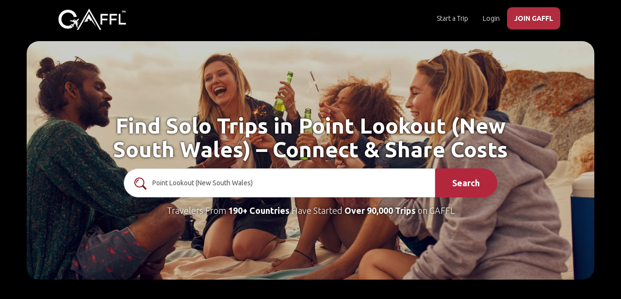

--- FILE ---
content_type: text/html; charset=utf-8
request_url: https://www.gogaffl.com/places/solo-trips/point-lookout-new-south-wales
body_size: 26808
content:
<!DOCTYPE html>
<html lang="en">
<head>
  <meta charset="utf-8">
  <meta name="B-verify" content="6d6978d1c100b381b22001de0ceadb8423700e8b"/>
  <meta http-equiv="X-UA-Compatible" content="IE=edge">
  <meta name="viewport" content="width=device-width, initial-scale=1 maximum-scale=1.0 user-scalable=0">
  <meta name="theme-color" content="#b3273d">

  <!-- Windows Phone -->
  <meta name="msapplication-navbutton-color" content="#b3273d">

  <!-- iOS Safari -->
  <meta name="apple-mobile-web-app-status-bar-style" content="#b3273d">
  <meta name="version" content="1707201403"/>
        <meta name="title" content="Find The Best Solo Trips in Point Lookout (New South Wales) in 2026"/>

        <meta name="description" content="Planning a solo trip? Connect with a solo traveler, join solo travel groups, and browse self-guided solo trips created by travelers worldwide."/>

  <meta name="google-site-verification" content="fk1MWrVx4WN-XxFu_B7QTQOmf45ZvRqzSg8xj9M6RzA"/>
  <meta name="msvalidate.01" content="01ACD21D04BE4FE9C609A51B7E171716"/>
  <meta property="fb:app_id" content="1377998255580293"/>
      <link rel="canonical" href="https://www.gogaffl.com/places/solo-trips/point-lookout-new-south-wales"/>


  <!-- meta tag for pinterest -->
  <meta name="p:domain_verify" content="b6240c6f7a415b8661c2db73d7f35508"/>

  

        <meta property="og:title" content="Find The Best Solo Trips in Point Lookout (New South Wales) - GAFFL"/>
  <meta property="og:image" content="https://assets.gogaffl.com/assets/place_bg-d639b082efbac8d4b60d167f4eb3fe8b4e3fe0e8cf46de60e989961829ee6de0.jpg"/>
  <meta property="og:image:secure_url" content="https://assets.gogaffl.com/assets/place_bg-d639b082efbac8d4b60d167f4eb3fe8b4e3fe0e8cf46de60e989961829ee6de0.jpg"/>
  <meta property="og:image:width" content="1200"/>
  <meta property="og:image:height" content="630"/>
    <meta property="og:description" content="Planning a solo trip? Connect with a solo traveler, join solo travel groups, and browse self-guided solo trips created by travelers worldwide."/>

  <meta property="og:site_name" content="GAFFL"/>
  <meta property="og:url" content="https://www.gogaffl.com/places/solo-trips/point-lookout-new-south-wales"/>
  <meta name="twitter:card" content="summary_large_image">
    <meta name="twitter:description" content="Planning a solo trip to Point Lookout (New South Wales) soon but don't have any friends or family to travel with you? GAFFL can help you find a travel buddy for your upcoming solo trip to Point Lookout (New South Wales). Simply search for your destination and browse through our self-guided trips created by solo travelers around the world.">

    <meta name="twitter:title" content="Point Lookout (New South Wales) Tips for Singles/Solo Travelers 2026"/>
  <meta name="twitter:image" content="https://assets.gogaffl.com/assets/place_bg-d639b082efbac8d4b60d167f4eb3fe8b4e3fe0e8cf46de60e989961829ee6de0.jpg">


      <title>
    Find The Best Solo Trips in Point Lookout (New South Wales) in 2026
  </title>


  <meta name="action-cable-url" content="/cable" />

  <!-- Javascript Files -->
    <script src="https://ajax.googleapis.com/ajax/libs/jquery/1.12.4/jquery.min.js"></script>
  <script src="https://ajax.googleapis.com/ajax/libs/jqueryui/1.11.4/jquery-ui.min.js" defer></script>

  <script src="https://maxcdn.bootstrapcdn.com/bootstrap/3.3.7/js/bootstrap.min.js" integrity="sha384-Tc5IQib027qvyjSMfHjOMaLkfuWVxZxUPnCJA7l2mCWNIpG9mGCD8wGNIcPD7Txa" crossorigin="anonymous" defer></script>

  <script src="https://use.fontawesome.com/afc7cc4db0.js" defer></script>

  <script src="https://cdn.jsdelivr.net/npm/js-cookie@2/src/js.cookie.min.js" defer></script>

  <!-- Global site tag (gtag.js) - Google Analytics -->
  <!--  <script async src="https://www.googletagmanager.com/gtag/js?id=G-4R4SWEV74C"></script>-->

  <!--  <script src="https://unpkg.com/imagesloaded@4/imagesloaded.pkgd.min.js" defer></script>-->
  <script type="text/javascript">
    window.vapidPublicKey = new Uint8Array([4, 95, 7, 211, 209, 169, 49, 130, 118, 118, 70, 52, 52, 118, 19, 192, 93, 183, 41, 104, 196, 81, 150, 214, 150, 182, 247, 215, 200, 107, 79, 38, 33, 202, 209, 124, 118, 247, 211, 239, 33, 2, 92, 213, 109, 19, 12, 61, 158, 68, 139, 165, 247, 147, 137, 172, 163, 167, 215, 156, 247, 108, 186, 109, 16]);
  </script>

  <!-- HTML5 shim and Respond.js for IE8 support of HTML5 elements and media queries -->
  <!-- WARNING: Respond.js doesn't work if you view the page via file:// -->
  <!--[if lt IE 9]>
  <script src="https://oss.maxcdn.com/html5shiv/3.7.3/html5shiv.min.js"></script>
  <script src="https://oss.maxcdn.com/respond/1.4.2/respond.min.js"></script> <![endif]-->

  <meta name="csrf-param" content="authenticity_token" />
<meta name="csrf-token" content="qHty4ITktPk0oCIQ-FtIh4q9_NeIGnfRxMX3DhRia19lH261F8Jb_cT9uK4F9dx4mgtpdhwQrQDgRPebCpRMEw" />
  <link rel="shortcut icon" type="image/x-icon" href="https://assets.gogaffl.com/assets/favicon-2a36c441ca77054477e7e78c1fde62824914c44098d7bc3f3c286415a27a117b.ico" />

  <link rel="manifest" href="/manifest.json"/>

  <!-- stylesheets -->
  <link rel="stylesheet" href="https://ajax.googleapis.com/ajax/libs/jqueryui/1.11.4/themes/smoothness/jquery-ui.css" media="none" onload="if(media!='all')media='all'">

  <link href="https://fonts.googleapis.com/css?family=Ubuntu:300,400,500,700&display=swap" rel="stylesheet" crossorigin="crossorigin">

  <link rel="stylesheet" href="https://maxcdn.bootstrapcdn.com/bootstrap/3.3.7/css/bootstrap.min.css" integrity="sha384-BVYiiSIFeK1dGmJRAkycuHAHRg32OmUcww7on3RYdg4Va+PmSTsz/K68vbdEjh4u" crossorigin="anonymous">
    <link rel="preload" fetchpriority="high" as="image" href=" https://assets.gogaffl.com/assets/place_bg-cf2f704636afd5b71d742ab9aac15277bc902fb950fc76b227ebd5fbe57af630.webp" type="image/webp">
  
  <link rel="stylesheet" type="text/css" href="https://cdn.jsdelivr.net/npm/daterangepicker/daterangepicker.css"/>
  <link rel="stylesheet" media="screen" href="https://assets.gogaffl.com/assets/application-9beafec7824a972cc9989801202ba14c51cc5b4cb2d824c6905c62d10982e922.css" async="async" />
  
    <!-- GTM on Rails before Page View -->
  <script>var dataLayer = dataLayer || [];</script>
  <!-- End GTM on Rails before Page View -->
<!-- Google Tag Manager -->
<script>(function(w,d,s,l,i){w[l]=w[l]||[];w[l].push({'gtm.start':
new Date().getTime(),event:'gtm.js'});var f=d.getElementsByTagName(s)[0],
j=d.createElement(s),dl=l!='dataLayer'?'&l='+l:'';j.async=true;j.src=
'https://www.googletagmanager.com/gtm.js?id='+i+dl;f.parentNode.insertBefore(j,f);
})(window,document,'script','dataLayer','GTM-K2XZ68S');</script>
<!-- End Google Tag Manager -->

      <script type="application/ld+json">
    {
      "@context": "https://schema.org",
      "@graph": [
        {
          "@type": "WebPage",
          "@id": "https://www.gogaffl.com/places/solo-trips",
          "name": "Find The Best Solo Trips in Point Lookout (New South Wales) in 2026",
          "description": "Planning a solo trip Point Lookout (New South Wales) in 2026? Connect with a solo traveler, join solo travel groups, and browse self-guided solo trips created by travelers worldwide.",
          "url": "https://www.gogaffl.com/places/solo-trips",
          "isPartOf": {
            "@type": "WebSite",
            "name": "GAFFL",
            "url": "https://www.gogaffl.com"
          },
          "breadcrumb": {
            "@id": "https://www.gogaffl.com/places/solo-trips#breadcrumb"
          },
          "primaryImageOfPage": {
            "@type": "ImageObject",
            "url": "https://gogaffl-public.s3.us-west-2.amazonaws.com/country-bg.webp",
            "width": 1200,
            "height": 630
          }
        },
        {
          "@type": "Organization",
          "name": "GAFFL",
          "url": "https://www.gogaffl.com",
          "logo": "https://gogaffl-public.s3.us-west-2.amazonaws.com/GAFFL.jpg",
          "sameAs": [
            "https://www.facebook.com/gogaffl",
            "https://www.pinterest.com/gogaffl",
            "https://www.instagram.com/gogaffl"
          ]
        },
        {
          "@type": "WebSite",
          "name": "GAFFL",
          "url": "https://www.gogaffl.com",
          "potentialAction": {
            "@type": "SearchAction",
            "target": "https://www.gogaffl.com/trips?location={search_term_string}",
            "query-input": "required name=search_term_string"
          }
        },
        {
          "@type": "BreadcrumbList",
          "@id": "https://www.gogaffl.com/places/solo-trips#breadcrumb",
          "itemListElement": [
            {
              "@type": "ListItem",
              "position": 1,
              "name": "Home",
              "item": "https://www.gogaffl.com"
            },
            {
              "@type": "ListItem",
              "position": 2,
              "name": "Solo Trips",
              "item": "https://www.gogaffl.com/places/solo-trips"
            },
            {
              "@type": "ListItem",
              "position": 3,
              "name": "Solo Trips Point Lookout (New South Wales)",
              "item": "https://www.gogaffl.com/places/solo-trips/point-lookout-new-south-wales"
            }
          ]
        },
        {
          "@type": "FAQPage",
          "@id": "https://www.gogaffl.com/places/solo-trips#faq",
          "mainEntity": [
            {
              "@type": "Question",
              "name": "Is Point Lookout (New South Wales) a good place to solo travel?",
              "acceptedAnswer": {
                "@type": "Answer",
                "text": "Yes! Point Lookout (New South Wales) is a fantastic destination for solo trips, offering incredible places to explore, delicious cuisine, and rich culture. It’s also easy to navigate and has many opportunities to connect with fellow solo travelers or join solo travel groups along the way."
              }
            },
            {
              "@type": "Question",
              "name": "Is Point Lookout (New South Wales) safe for solo travelers?",
              "acceptedAnswer": {
                "@type": "Answer",
                "text": "Point Lookout (New South Wales) is generally safe for solo travelers, and many GAFFL users have successfully planned solo trips there. Like any destination, staying aware of your surroundings, avoiding unsafe areas, and using common sense will help ensure a smooth and safe experience."
              }
            },
            {
              "@type": "Question",
              "name": "Is Point Lookout (New South Wales) expensive for solo travel?",
              "acceptedAnswer": {
                "@type": "Answer",
                "text": "Point Lookout (New South Wales) can be very affordable for solo travelers, especially with smart budgeting. Eating at local markets, staying in budget-friendly accommodations, and splitting expenses with other travelers can make your solo trip even more cost-effective. Use GAFFL to connect with a solo traveler, share costs, and explore together."
              }
            },
            {
              "@type": "Question",
              "name": "How are GAFFL solo trips in Point Lookout (New South Wales) different than Tour Companies?",
              "acceptedAnswer": {
                "@type": "Answer",
                "text": "Unlike traditional group tours, solo trips on GAFFL are self-guided. Travelers create their own trips and connect with others planning similar journeys. Instead of following a set itinerary, you choose your own adventure with like-minded solo travelers."
              }
            },
            {
              "@type": "Question",
              "name": "Are GAFFL solo trips in Point Lookout (New South Wales) free?",
              "acceptedAnswer": {
                "@type": "Answer",
                "text": "Yes! With a GAFFL Unlimited membership, you can connect with unlimited solo travelers in Point Lookout (New South Wales) at no extra cost. GAFFL helps you find and chat with other solo travelers, but you plan and organize the trip yourself."
              }
            },
            {
              "@type": "Question",
              "name": "Are GAFFL solo trips in Point Lookout (New South Wales) safe?",
              "acceptedAnswer": {
                "@type": "Answer",
                "text": "GAFFL prioritizes trust and safety. Every traveler goes through a multi-step verification process, including social, phone, and government ID verification. You have full control over who you connect and travel with."
              }
            },
            {
              "@type": "Question",
              "name": "Are GAFFL solo trips in Point Lookout (New South Wales) run by Tour Companies?",
              "acceptedAnswer": {
                "@type": "Answer",
                "text": "No, GAFFL trips are 100% user-generated and self-guided. They are created by solo travelers looking to connect with others, not by commercial tour operators."
              }
            }
          ]
        }
      ]
    }
  </script>

</head>

<body id="body" class="" data-spy="scroll" data-target=".navigation-container" data-offset="130">
<!-- Google Tag Manager (noscript) -->
<noscript><iframe src="https://www.googletagmanager.com/ns.html?id=GTM-K2XZ68S"
height="0" width="0" style="display:none;visibility:hidden"></iframe></noscript>
<!-- End Google Tag Manager (noscript) -->
  <!-- GTM on Rails -->
  <script>var dataLayer = dataLayer || [];</script>
  <!-- End GTM on Rails -->

<div id="fb-root"></div>



<div class="page-wrap" style="">

  <div id="preloader" style='display:none;'></div>
  <div id="loader"><!-- By Sam Herbert (@sherb), for everyone. More @ http://goo.gl/7AJzbL -->
<svg width="45" height="45" viewBox="0 0 45 45" xmlns="http://www.w3.org/2000/svg" stroke="#fff">
    <g fill="none" fill-rule="evenodd" transform="translate(1 1)" stroke-width="2">
        <circle cx="22" cy="22" r="6" stroke-opacity="0">
            <animate attributeName="r"
                 begin="1.5s" dur="3s"
                 values="6;22"
                 calcMode="linear"
                 repeatCount="indefinite" />
            <animate attributeName="stroke-opacity"
                 begin="1.5s" dur="3s"
                 values="1;0" calcMode="linear"
                 repeatCount="indefinite" />
            <animate attributeName="stroke-width"
                 begin="1.5s" dur="3s"
                 values="2;0" calcMode="linear"
                 repeatCount="indefinite" />
        </circle>
        <circle cx="22" cy="22" r="6" stroke-opacity="0">
            <animate attributeName="r"
                 begin="3s" dur="3s"
                 values="6;22"
                 calcMode="linear"
                 repeatCount="indefinite" />
            <animate attributeName="stroke-opacity"
                 begin="3s" dur="3s"
                 values="1;0" calcMode="linear"
                 repeatCount="indefinite" />
            <animate attributeName="stroke-width"
                 begin="3s" dur="3s"
                 values="2;0" calcMode="linear"
                 repeatCount="indefinite" />
        </circle>
        <circle cx="22" cy="22" r="8">
            <animate attributeName="r"
                 begin="0s" dur="1.5s"
                 values="6;1;2;3;4;5;6"
                 calcMode="linear"
                 repeatCount="indefinite" />
        </circle>
    </g>
</svg></div>
  
      <!-- Top Navigation Starts -->
<div class="nav-cont">
  <nav class="navbar navbar-default navbar-fixed-top ">
      <div class="container-fluid">
        <!-- Brand and toggle get grouped for better mobile display -->
        <div class="navbar-header">
          <button type="button" class="navbar-toggle collapsed" data-toggle="collapse" data-target="#bs-example-navbar-collapse-1" aria-expanded="false">
            <span class="sr-only">Toggle navigation</span>
            <span class="icon-bar"></span>
            <span class="icon-bar"></span>
            <span class="icon-bar"></span>
          </button>
          <a aria-label="home" class="navbar-brand" href="/"><img width="140px" alt="GAFFL" title="GAFFL" src="https://assets.gogaffl.com/assets/GAFFL-logo-new-white-c0eef0f4d7bf219883ab5cdc17c33b92aa0b59cff9a7448de8c8cd505fbc6368.png" /></a>
        </div>
        <!-- Collect the nav links, forms, and other content for toggling -->
        <div class="collapse navbar-collapse" id="bs-example-navbar-collapse-1">

          <ul class="nav navbar-nav navbar-right">
              <li class="">
                <a class="start_tb" id="stb_nav_desk_pub" href="/trips/new">Start a Trip</a>
              </li>
                <li>
                  <a href="/users/login">Login</a>
                </li>
                <li class="signup-menu">
                  <a style="color:#FFFFFF;font-weight:900;" href="/users/signup">JOIN GAFFL</a>
                </li>
          </ul>
        </div>
        <!-- /.navbar-collapse -->
      </div>
    <!-- /.container-fluid -->
  </nav>
</div>
<!-- Navigation Ends -->

<div id="private-chat-window" class="modal fade" role="dialog" style="
top: -10px;
  right: -11px;
  left: -18px;">
  <div class="modal-dialog">

  </div>
</div>


<!-- Modal -->
<div id="noMessageModal" class="modal fade" role="dialog">
  <div class="modal-dialog" style='text-align:center;'>

    <!-- Modal content-->
    <div class="modal-content">
      <div class="modal-header-danger">
        <button type="button" class="close" data-dismiss="modal">&times;</button>
        <div class="modal-title">My Messages</div>
      </div>
      <div class="modal-body" style='padding:50px;'>
        <div style="font-weight: 900;">You have no Messages at the moment.</div>
        <div>You will get access in group chats once you are connected with others in a trip.</div>
      </div>
      <div class="modal-footer">
        <button type="button" class="btn btn-default" data-dismiss="modal">Close</button>
      </div>
    </div>

  </div>

</div>




  <div id="notification" style="display: none;">
  <div class="centered flash-message alert alert-dismissable">
    <button type="button" class="close" data-dismiss="alert" aria-hidden="true">&times;</button>
    <span id="flash-msg-text"></span>
  </div>
</div>


  <!-- Header starts -->
<!-- Header starts -->
<section id="header" class="header-slider" style="">
  <div class="container" style="padding: 130px 10px;border-radius: 25px;background-image: url(https://assets.gogaffl.com/assets/place_bg-cf2f704636afd5b71d742ab9aac15277bc902fb950fc76b227ebd5fbe57af630.webp);background-position:top;background-size: cover;background-repeat: no-repeat;">
    <!--     
      <div class="row">
        <div style="text-align: center;">
          <a href="#" class="cta-header trip"><div class="header-cta bottom-arrow" style="width: 200px;">Travel Buddy </div></a>
          <a href="/stays" target="_blank" class="cta-header stay"><div class="header-cta" style="width: 200px;"> Stays<span class="badge" style="margin-right: -35px;">New</span></div></a>
          <a href="/flights" target="_blank" class="cta-header flight"><div class="header-cta" style="width: 200px;"> Flights <span class="badge" style="margin-right: -30px;">New</span></div></a>
        </div>
      </div>
     -->

    <!--     
      <div class="row col-md-12">
        <div style="text-align: center;">
          <div class="col-xs-4" style="padding: 3px;width: 33.33%;">
            <a href="#" class="cta-header trip"><div class="header-cta bottom-arrow" style=""><br>Travel Buddy </div></a>
          </div>
          <div class="col-xs-4" style="padding: 3px;width: 33.33%;">
            <a href="/stays" target="_blank" class="cta-header stay"><div class="header-cta" style=""> <br>Stays<span class="badge" style="margin-right: -35px;">New</span></div></a>
          </div>
          <div class="col-xs-4" style="padding: 3px;width: 33.33%;">
            <a href="/flights" target="_blank" class="cta-header flight"><div class="header-cta" style=""> <br>Flights <span class="badge" style="margin-right: -30px;">New</span></div></a>
          </div>
        </div>
      </div>
     -->
    <div class="overlay"></div>
    <div class="row search-section" style="">
      <div class="col-md-12 col-sm-12 col-xs-12 text-center">
        <h1 style="margin-bottom: 15px;color: #fff;">
          <div class="t1" style="text-shadow: 0 0 5px #000000">
                Find Solo Trips in Point Lookout (New South Wales) – Connect & Share Costs

          </div>
        </h1>
          <link rel="stylesheet" href="https://cdnjs.cloudflare.com/ajax/libs/font-awesome/4.7.0/css/font-awesome.min.css">
<!-- Search section starts -->
<div class="row search-form-section" style="">
  <form action="/trips" method="get" style="" id="search-box-home">

    <div class="col-md-10 col-sm-9 col-xs-9" style="padding: 0;">
      <div class="form-group">
        <input type="text" name="location" id="location" value="Point Lookout (New South Wales)" class="form-control header-search-place-home" placeholder="Where are you traveling to?" required="required" />
            <div style="position: absolute;left: 22px;top: 19px;"><img src="https://gogaffl-public.s3.us-west-2.amazonaws.com/header-search-icon.png" alt="search" title="search" /></div>
      </div>
    </div>



    <div class="col-md-2 col-sm-3 col-xs-3" style="padding: 0;">
      <div class="submit">
        <button type="submit" class="btn btn-warning search-submit-btn-home" aria-label="search">
          Search
        </button>
      </div>
    </div>

  </form>
</div>
<!-- search section ends -->


<style>
  .search-form-section{
    padding-left: 40px;
    padding-right: 40px;
  }
  .search-form-section::placeholder {
    margin-left: 50px;
    font-size: 50px;
  }

  @media (max-width: 767px) {
  .search-form-section{
    padding-left: 0;
    padding-right: 0;
    }
  }

</style>


        <div class="sub-headline" style="color:#fff;text-shadow: 0 0 5px #000;">Travelers From
          <a href="/trips" style="font-weight: bold;color: #FFF;">190+ Countries</a> Have Started
          <a href="/trips" style="font-weight: bold;color: #FFF;">Over 90,000 Trips</a> on GAFFL
        </div>

      </div>
    </div>
  </div>
</section>
<!-- Header Ends -->

<style>
    .search-section {
        margin: 0 150px 0 150px;
    }

    @media (max-width: 767px) {
        .search-section {
            margin: 0;
        }
    }
</style>

<!-- Header Ends -->
  <!-- how it works section starts -->
<section id="continents" class="text-center">
  <div class="continents-header">
    <h2>Plan The Perfect Solo Trip</h2>
  </div>
  <div class="container">
    <div class="row">

      <div class="col-md-3 col-sm-6 col-xs-12" style="padding: 5px;">
        <div class="content">
          <img alt="search-destination" title="search-travel-buddy" src="https://assets.gogaffl.com/assets/how-it-works1-fda736d35a6ea1236290c73ada720776b0c4e3bc3391250f386c18f54621bf93.png" />
          <!-- <i class="fa fa-hand-pointer-o" aria-hidden="true" style="font-size: 45px;color: #b3273d;"></i> -->
          <h3>
            Find Solo Travelers
          </h3>
          <div style="font-weight: 300;">
            Search for solo trips in Point Lookout (New South Wales) and browse through solo travel groups and individual travelers planning similar journeys.
          </div>
        </div>
      </div>
      <div class="col-md-3 col-sm-6 col-xs-12" style="padding: 5px;">
        <div class="content">
          <img alt="find-partners" title="find-travel-partners" src="https://assets.gogaffl.com/assets/how-it-works2-b03cd79feb930dbcaff5a0ecefbf2eb26dd9a6bc2ac54fc07abf0a80bd180ce8.png" />
          <!-- <i class="fa fa-search" aria-hidden="true" style="font-size: 45px;color: #b3273d;"></i> -->
          <h3>
            Connect with Travelers
          </h3>
          <div style="font-weight: 300;">
            Join solo travel groups or connect with fellow solo travelers for shared experiences in Point Lookout (New South Wales).
          </div>
        </div>
      </div>
      <div class="col-md-3 col-sm-6 col-xs-12" style="padding: 5px;">
        <div class="content"class="content">
          <img alt="connect-and-chat" title="connect-and-chat" src="https://assets.gogaffl.com/assets/how-it-works3-e5e31f065689d380fc85b2cc65a59c92432e2545ff6eb1edaf411186da6beda5.png" />
          <!-- <i class="fa fa-smile-o" aria-hidden="true" style="font-size: 45px;color: #b3273d;"></i> -->
          <h3>
            Plan & Chat
          </h3>
          <div style="font-weight: 300;">
            Use real-time chat to coordinate plans, set expectations, and customize your trip.
          </div>
        </div>
      </div>
      <div class="col-md-3 col-sm-6 col-xs-12" style="padding: 5px;">
        <div class="content">
          <img alt="travel-together" title="travel-together" src="https://assets.gogaffl.com/assets/how-it-works4-c649ed82ff02ed3703b46ae1a3f73bed52f3ae25ac510965d72c1eae00a41522.png" />
          <!-- <i class="fa fa-users" aria-hidden="true" style="font-size: 45px;color: #b3273d;"></i> -->
          <h3>
            Travel & Explore
          </h3>
          <div style="font-weight: 300;">
            Enjoy your journey at your own pace—solo or with others—while staying safe and open to new experiences.
          </div>
        </div>
      </div>

    </div>
  </div>
</section>


<!-- how it works section ends -->


<section id="place-page">
  <div class="section-heading text-center">
    <div class="home-trip-title">
      <a style="text-decoration: none; color: inherit;" href="/trips?location=Point+Lookout+%28New+South+Wales%29">Point Lookout (New South Wales) Solo Trips</a>
    </div>
    <ul class="breadcrumb_list" id="breadcrumb">
  <li class="breadcrumbs"><a href="/">GAFFL</a></li>
      <li><a href="/places/solo-trips">Solo Trips</a></li>
          <li><a href="/places/solo-trips/australia">Solo Trips in Australia</a></li>
        <li>Solo Trips in Point Lookout (New South Wales)</li>
</ul>
  </div>
  <div class="container" style="padding-bottom: 45px">
    <div class="row">
      <div class='col-md-12 plans-container' style="padding-bottom: 25px">
        <div class="row">
            <div class="col-md-3 col-xs-6  trip trip-pub" id="plan_id_94624">
  <div class="thumbnail trip-thumb">
    <div class="top-content">
      <div class="trip-user-name">
        Anand
      </div>
        <div class="trip-user-image" style="background-image: url(https://content.gogaffl.com/ry3gnvgtdrirrhwgthp3me2dzjtm)">
            <a href="/trips/road-or-train-trip"><img alt="Road or Train trip" title="Road or Train trip" src="https://content.gogaffl.com/r954x51eqlytd952qxgs5rrnuhs6" /></a>
        </div>
      <div class="action-btns">
        <div class="wishlist-icon">
          <a aria-label="like" class="add" href="/users/login"><i class='fa fa-heart-o'></i></a>
        </div>
        <a aria-label="share" data-ct="road-or-train-trip" class="v-s-md" href="javascript:;"><i class='fa fa-share-alt'></i></a>
      </div>
      <div class="trip-type">
        <div class="trip-type-icons">
            <span class="trip-type-tooltip">Join Anand for this road trip to Marlo Merrican NSW</span><!-- Generated by IcoMoon.io -->
<svg version="1.1" xmlns="http://www.w3.org/2000/svg" width="1471" height="1024" viewBox="0 0 1471 1024">
<g id="icomoon-ignore">
</g>
<path fill="#000" d="M777 197.274h-628.094c-15.050 0-27.090-12.355-27.090-27.799v-24.711c0-15.444 12.040-27.799 27.090-27.799h628.094c15.050 0 27.090 12.355 27.090 27.799v24.711c0 15.444-12.040 27.799-27.090 27.799z"></path>
<path fill="#000" d="M728.338 105.124h-530.77c-15.050 0-27.090-12.355-27.090-27.799v-24.711c0-15.444 12.040-27.799 27.090-27.799h530.77c15.050 0 27.090 12.355 27.090 27.799v24.711c0 15.444-12.040 27.799-27.090 27.799z"></path>
<path fill="#000" d="M478.176 847.987c0 83.493-67.684 151.177-151.177 151.177s-151.177-67.684-151.177-151.177c0-83.493 67.684-151.177 151.177-151.177s151.177 67.684 151.177 151.177z"></path>
<path fill="#fff" d="M420.031 847.987c0 51.38-41.652 93.032-93.032 93.032s-93.032-41.652-93.032-93.032c0-51.38 41.652-93.032 93.032-93.032s93.032 41.652 93.032 93.032z"></path>
<path fill="#000" d="M385.629 847.987c0 32.38-26.249 58.63-58.63 58.63s-58.63-26.249-58.63-58.63c0-32.38 26.249-58.63 58.63-58.63s58.63 26.249 58.63 58.63z"></path>
<path fill="#000" d="M1311.455 847.987c0 83.493-67.684 151.177-151.177 151.177s-151.177-67.684-151.177-151.177c0-83.493 67.684-151.177 151.177-151.177s151.177 67.684 151.177 151.177z"></path>
<path fill="#fff" d="M1253.31 847.987c0 51.38-41.652 93.032-93.032 93.032s-93.032-41.652-93.032-93.032c0-51.38 41.652-93.032 93.032-93.032s93.032 41.652 93.032 93.032z"></path>
<path fill="#000" d="M1424.157 719.801l-4.013-39.64c0 0 37.124-22.137 0-48.392l-4.013-23.681c0 0 34.615-27.799-5.017-54.054v-39.64c0 0 5.017-30.373-71.739-30.373h-232.776l-194.649-253.799h-765.051c0 0-36.12 1.544-39.632 61.777l-32.107 269.243c0 0-41.137 16.989-5.017 49.936l-1.505 23.681c0 0-44.649 19.563-6.522 51.48l-1.505 38.096c0 0-67.726 1.544-58.696 66.41 0 0-5.017 57.143 33.11 63.836h109.866c0-2.574 0-4.633 0-7.207 0-102.961 81.271-186.359 181.605-186.359s181.605 83.398 181.605 186.359c0 2.574 0 4.633 0 7.207h471.071c0-2.574 0-4.633 0-7.207 0-102.961 81.271-186.359 181.605-186.359s181.605 83.398 181.605 186.359c0 2.574 0 4.633 0 7.207h92.809c-0.502 0.515 85.284-77.221-11.037-134.879zM668.137 542.193c0 4.118-3.512 7.207-7.023 7.207h-86.288c-4.013 0-7.023-3.604-7.023-7.207v-6.178c0-4.118 3.512-7.207 7.023-7.207h86.288c4.013 0 7.023 3.604 7.023 7.207v6.178zM692.719 481.961h-530.268l16.054-179.667h514.214v179.667zM840.21 542.193c0 4.118-3.512 7.207-7.023 7.207h-78.763c-4.013 0-7.023-3.604-7.023-7.207v-6.178c0-4.118 3.512-7.207 7.023-7.207h78.763c4.013 0 7.023 3.604 7.023 7.207v6.178zM743.889 481.961v-179.667h149.498l134.95 179.667h-284.448z"></path>
<path fill="#000" d="M1218.907 847.987c0 32.38-26.249 58.63-58.63 58.63s-58.63-26.249-58.63-58.63c0-32.38 26.249-58.63 58.63-58.63s58.63 26.249 58.63 58.63z"></path>
</svg>

        </div>
      </div>
    </div>

    <div class="caption bottom-content ">
      <div class="trip-info">
        <div class="location">
            <i class="fa fa-map-marker" aria-hidden="true"></i> Marlo Merrican NSW
        </div>
        <div class="t-title">
          <a href="/trips/road-or-train-trip">Road or train trip</a>
        </div>
        <div class="date-new">
          <i class="fa fa-calendar" aria-hidden="true"></i> Feb 16, 2026
          - Mar  4, 2026<small> (Flexible)</small>
        </div>
        <div class="description">
          Looking for a Road trip or a train trip for around 2 weeks
        </div>
      </div>
    </div>
  </div>
</div>
<div class="col-md-3 col-xs-6  trip trip-pub" id="plan_id_97401">
  <div class="thumbnail trip-thumb">
    <div class="top-content">
      <div class="trip-user-name">
        Jaswitha
      </div>
        <div class="trip-user-image" style="background-image: url(https://content.gogaffl.com/0pjwl2gmgdssjrtybm8aexlfg0u6)">
            <a href="/trips/for-refreshment-of-2026"><img alt="For refreshment of 2026 " title="For refreshment of 2026 " src="https://content.gogaffl.com/x308tyv5ty2kxyy9uiw3bzkwj9sm" /></a>
        </div>
      <div class="action-btns">
        <div class="wishlist-icon">
          <a aria-label="like" class="add" href="/users/login"><i class='fa fa-heart-o'></i></a>
        </div>
        <a aria-label="share" data-ct="for-refreshment-of-2026" class="v-s-md" href="javascript:;"><i class='fa fa-share-alt'></i></a>
      </div>
      <div class="trip-type">
        <div class="trip-type-icons">
            <span class="trip-type-tooltip">Join Jaswitha for this road trip to East Ballina NSW</span><!-- Generated by IcoMoon.io -->
<svg version="1.1" xmlns="http://www.w3.org/2000/svg" width="1471" height="1024" viewBox="0 0 1471 1024">
<g id="icomoon-ignore">
</g>
<path fill="#000" d="M777 197.274h-628.094c-15.050 0-27.090-12.355-27.090-27.799v-24.711c0-15.444 12.040-27.799 27.090-27.799h628.094c15.050 0 27.090 12.355 27.090 27.799v24.711c0 15.444-12.040 27.799-27.090 27.799z"></path>
<path fill="#000" d="M728.338 105.124h-530.77c-15.050 0-27.090-12.355-27.090-27.799v-24.711c0-15.444 12.040-27.799 27.090-27.799h530.77c15.050 0 27.090 12.355 27.090 27.799v24.711c0 15.444-12.040 27.799-27.090 27.799z"></path>
<path fill="#000" d="M478.176 847.987c0 83.493-67.684 151.177-151.177 151.177s-151.177-67.684-151.177-151.177c0-83.493 67.684-151.177 151.177-151.177s151.177 67.684 151.177 151.177z"></path>
<path fill="#fff" d="M420.031 847.987c0 51.38-41.652 93.032-93.032 93.032s-93.032-41.652-93.032-93.032c0-51.38 41.652-93.032 93.032-93.032s93.032 41.652 93.032 93.032z"></path>
<path fill="#000" d="M385.629 847.987c0 32.38-26.249 58.63-58.63 58.63s-58.63-26.249-58.63-58.63c0-32.38 26.249-58.63 58.63-58.63s58.63 26.249 58.63 58.63z"></path>
<path fill="#000" d="M1311.455 847.987c0 83.493-67.684 151.177-151.177 151.177s-151.177-67.684-151.177-151.177c0-83.493 67.684-151.177 151.177-151.177s151.177 67.684 151.177 151.177z"></path>
<path fill="#fff" d="M1253.31 847.987c0 51.38-41.652 93.032-93.032 93.032s-93.032-41.652-93.032-93.032c0-51.38 41.652-93.032 93.032-93.032s93.032 41.652 93.032 93.032z"></path>
<path fill="#000" d="M1424.157 719.801l-4.013-39.64c0 0 37.124-22.137 0-48.392l-4.013-23.681c0 0 34.615-27.799-5.017-54.054v-39.64c0 0 5.017-30.373-71.739-30.373h-232.776l-194.649-253.799h-765.051c0 0-36.12 1.544-39.632 61.777l-32.107 269.243c0 0-41.137 16.989-5.017 49.936l-1.505 23.681c0 0-44.649 19.563-6.522 51.48l-1.505 38.096c0 0-67.726 1.544-58.696 66.41 0 0-5.017 57.143 33.11 63.836h109.866c0-2.574 0-4.633 0-7.207 0-102.961 81.271-186.359 181.605-186.359s181.605 83.398 181.605 186.359c0 2.574 0 4.633 0 7.207h471.071c0-2.574 0-4.633 0-7.207 0-102.961 81.271-186.359 181.605-186.359s181.605 83.398 181.605 186.359c0 2.574 0 4.633 0 7.207h92.809c-0.502 0.515 85.284-77.221-11.037-134.879zM668.137 542.193c0 4.118-3.512 7.207-7.023 7.207h-86.288c-4.013 0-7.023-3.604-7.023-7.207v-6.178c0-4.118 3.512-7.207 7.023-7.207h86.288c4.013 0 7.023 3.604 7.023 7.207v6.178zM692.719 481.961h-530.268l16.054-179.667h514.214v179.667zM840.21 542.193c0 4.118-3.512 7.207-7.023 7.207h-78.763c-4.013 0-7.023-3.604-7.023-7.207v-6.178c0-4.118 3.512-7.207 7.023-7.207h78.763c4.013 0 7.023 3.604 7.023 7.207v6.178zM743.889 481.961v-179.667h149.498l134.95 179.667h-284.448z"></path>
<path fill="#000" d="M1218.907 847.987c0 32.38-26.249 58.63-58.63 58.63s-58.63-26.249-58.63-58.63c0-32.38 26.249-58.63 58.63-58.63s58.63 26.249 58.63 58.63z"></path>
</svg>

        </div>
      </div>
    </div>

    <div class="caption bottom-content ">
      <div class="trip-info">
        <div class="location">
            <i class="fa fa-map-marker" aria-hidden="true"></i> East Ballina NSW
        </div>
        <div class="t-title">
          <a href="/trips/for-refreshment-of-2026">For refreshment of 2026 </a>
        </div>
        <div class="date-new">
          <i class="fa fa-calendar" aria-hidden="true"></i> Jan 22, 2026
          - Jan 28, 2026<small></small>
        </div>
        <div class="description">
          Join me on a scenic road trip to East Ballina NSW, Australia from Ongole, Andhra Pradesh, India. ...
        </div>
      </div>
    </div>
  </div>
</div>
<div class="col-md-3 col-xs-6  trip trip-pub" id="plan_id_96621">
  <div class="thumbnail trip-thumb">
    <div class="top-content">
      <div class="trip-user-name">
        Rod
      </div>
        <div class="trip-user-image" style="background-image: url(https://content.gogaffl.com/rgmyn8ogixqrz3oy5ts5sibd1ye1)">
            <a href="/trips/discovery-9101b395-ed3f-4d2c-a35d-b16d97a7ca1d"><img alt="Discovery" title="Discovery" src="https://content.gogaffl.com/db3ncjym3pi3sge4eqlg09vqz6mw" /></a>
        </div>
      <div class="action-btns">
        <div class="wishlist-icon">
          <a aria-label="like" class="add" href="/users/login"><i class='fa fa-heart-o'></i></a>
        </div>
        <a aria-label="share" data-ct="discovery-9101b395-ed3f-4d2c-a35d-b16d97a7ca1d" class="v-s-md" href="javascript:;"><i class='fa fa-share-alt'></i></a>
      </div>
      <div class="trip-type">
        <div class="trip-type-icons">
            <span class="trip-type-tooltip">Join Rod for this road trip to Byron Bay NSW</span><!-- Generated by IcoMoon.io -->
<svg version="1.1" xmlns="http://www.w3.org/2000/svg" width="1471" height="1024" viewBox="0 0 1471 1024">
<g id="icomoon-ignore">
</g>
<path fill="#000" d="M777 197.274h-628.094c-15.050 0-27.090-12.355-27.090-27.799v-24.711c0-15.444 12.040-27.799 27.090-27.799h628.094c15.050 0 27.090 12.355 27.090 27.799v24.711c0 15.444-12.040 27.799-27.090 27.799z"></path>
<path fill="#000" d="M728.338 105.124h-530.77c-15.050 0-27.090-12.355-27.090-27.799v-24.711c0-15.444 12.040-27.799 27.090-27.799h530.77c15.050 0 27.090 12.355 27.090 27.799v24.711c0 15.444-12.040 27.799-27.090 27.799z"></path>
<path fill="#000" d="M478.176 847.987c0 83.493-67.684 151.177-151.177 151.177s-151.177-67.684-151.177-151.177c0-83.493 67.684-151.177 151.177-151.177s151.177 67.684 151.177 151.177z"></path>
<path fill="#fff" d="M420.031 847.987c0 51.38-41.652 93.032-93.032 93.032s-93.032-41.652-93.032-93.032c0-51.38 41.652-93.032 93.032-93.032s93.032 41.652 93.032 93.032z"></path>
<path fill="#000" d="M385.629 847.987c0 32.38-26.249 58.63-58.63 58.63s-58.63-26.249-58.63-58.63c0-32.38 26.249-58.63 58.63-58.63s58.63 26.249 58.63 58.63z"></path>
<path fill="#000" d="M1311.455 847.987c0 83.493-67.684 151.177-151.177 151.177s-151.177-67.684-151.177-151.177c0-83.493 67.684-151.177 151.177-151.177s151.177 67.684 151.177 151.177z"></path>
<path fill="#fff" d="M1253.31 847.987c0 51.38-41.652 93.032-93.032 93.032s-93.032-41.652-93.032-93.032c0-51.38 41.652-93.032 93.032-93.032s93.032 41.652 93.032 93.032z"></path>
<path fill="#000" d="M1424.157 719.801l-4.013-39.64c0 0 37.124-22.137 0-48.392l-4.013-23.681c0 0 34.615-27.799-5.017-54.054v-39.64c0 0 5.017-30.373-71.739-30.373h-232.776l-194.649-253.799h-765.051c0 0-36.12 1.544-39.632 61.777l-32.107 269.243c0 0-41.137 16.989-5.017 49.936l-1.505 23.681c0 0-44.649 19.563-6.522 51.48l-1.505 38.096c0 0-67.726 1.544-58.696 66.41 0 0-5.017 57.143 33.11 63.836h109.866c0-2.574 0-4.633 0-7.207 0-102.961 81.271-186.359 181.605-186.359s181.605 83.398 181.605 186.359c0 2.574 0 4.633 0 7.207h471.071c0-2.574 0-4.633 0-7.207 0-102.961 81.271-186.359 181.605-186.359s181.605 83.398 181.605 186.359c0 2.574 0 4.633 0 7.207h92.809c-0.502 0.515 85.284-77.221-11.037-134.879zM668.137 542.193c0 4.118-3.512 7.207-7.023 7.207h-86.288c-4.013 0-7.023-3.604-7.023-7.207v-6.178c0-4.118 3.512-7.207 7.023-7.207h86.288c4.013 0 7.023 3.604 7.023 7.207v6.178zM692.719 481.961h-530.268l16.054-179.667h514.214v179.667zM840.21 542.193c0 4.118-3.512 7.207-7.023 7.207h-78.763c-4.013 0-7.023-3.604-7.023-7.207v-6.178c0-4.118 3.512-7.207 7.023-7.207h78.763c4.013 0 7.023 3.604 7.023 7.207v6.178zM743.889 481.961v-179.667h149.498l134.95 179.667h-284.448z"></path>
<path fill="#000" d="M1218.907 847.987c0 32.38-26.249 58.63-58.63 58.63s-58.63-26.249-58.63-58.63c0-32.38 26.249-58.63 58.63-58.63s58.63 26.249 58.63 58.63z"></path>
</svg>

        </div>
      </div>
    </div>

    <div class="caption bottom-content ">
      <div class="trip-info">
        <div class="location">
            <i class="fa fa-map-marker" aria-hidden="true"></i> Byron Bay NSW
        </div>
        <div class="t-title">
          <a href="/trips/discovery-9101b395-ed3f-4d2c-a35d-b16d97a7ca1d">Discovery</a>
        </div>
        <div class="date-new">
          <i class="fa fa-calendar" aria-hidden="true"></i> Mar 15, 2026
          - May 31, 2026<small> (Flexible)</small>
        </div>
        <div class="description">
          I&#39;m caravaning and plan visiting many places along the coast of northern NSW and Qld 
        </div>
      </div>
    </div>
  </div>
</div>
<div class="col-md-3 col-xs-6  trip trip-pub" id="plan_id_94941">
  <div class="thumbnail trip-thumb">
    <div class="top-content">
      <div class="trip-user-name">
        Aisah
      </div>
        <div class="trip-user-image" style="background-image: url(https://content.gogaffl.com/uploads/user/picture/412955/blur_image_unnamed.jpg)">
            <a href="/trips/travel-buddy-or-in-group"><img alt="Travel buddy or in group " title="Travel buddy or in group " src="https://content.gogaffl.com/uploads/user/picture/412955/thumbnail_unnamed.jpg" /></a>
        </div>
      <div class="action-btns">
        <div class="wishlist-icon">
          <a aria-label="like" class="add" href="/users/login"><i class='fa fa-heart-o'></i></a>
        </div>
        <a aria-label="share" data-ct="travel-buddy-or-in-group" class="v-s-md" href="javascript:;"><i class='fa fa-share-alt'></i></a>
      </div>
      <div class="trip-type">
        <div class="trip-type-icons">
            <span class="trip-type-tooltip">Join Aisah for this road trip to Gold Coast</span><!-- Generated by IcoMoon.io -->
<svg version="1.1" xmlns="http://www.w3.org/2000/svg" width="1471" height="1024" viewBox="0 0 1471 1024">
<g id="icomoon-ignore">
</g>
<path fill="#000" d="M777 197.274h-628.094c-15.050 0-27.090-12.355-27.090-27.799v-24.711c0-15.444 12.040-27.799 27.090-27.799h628.094c15.050 0 27.090 12.355 27.090 27.799v24.711c0 15.444-12.040 27.799-27.090 27.799z"></path>
<path fill="#000" d="M728.338 105.124h-530.77c-15.050 0-27.090-12.355-27.090-27.799v-24.711c0-15.444 12.040-27.799 27.090-27.799h530.77c15.050 0 27.090 12.355 27.090 27.799v24.711c0 15.444-12.040 27.799-27.090 27.799z"></path>
<path fill="#000" d="M478.176 847.987c0 83.493-67.684 151.177-151.177 151.177s-151.177-67.684-151.177-151.177c0-83.493 67.684-151.177 151.177-151.177s151.177 67.684 151.177 151.177z"></path>
<path fill="#fff" d="M420.031 847.987c0 51.38-41.652 93.032-93.032 93.032s-93.032-41.652-93.032-93.032c0-51.38 41.652-93.032 93.032-93.032s93.032 41.652 93.032 93.032z"></path>
<path fill="#000" d="M385.629 847.987c0 32.38-26.249 58.63-58.63 58.63s-58.63-26.249-58.63-58.63c0-32.38 26.249-58.63 58.63-58.63s58.63 26.249 58.63 58.63z"></path>
<path fill="#000" d="M1311.455 847.987c0 83.493-67.684 151.177-151.177 151.177s-151.177-67.684-151.177-151.177c0-83.493 67.684-151.177 151.177-151.177s151.177 67.684 151.177 151.177z"></path>
<path fill="#fff" d="M1253.31 847.987c0 51.38-41.652 93.032-93.032 93.032s-93.032-41.652-93.032-93.032c0-51.38 41.652-93.032 93.032-93.032s93.032 41.652 93.032 93.032z"></path>
<path fill="#000" d="M1424.157 719.801l-4.013-39.64c0 0 37.124-22.137 0-48.392l-4.013-23.681c0 0 34.615-27.799-5.017-54.054v-39.64c0 0 5.017-30.373-71.739-30.373h-232.776l-194.649-253.799h-765.051c0 0-36.12 1.544-39.632 61.777l-32.107 269.243c0 0-41.137 16.989-5.017 49.936l-1.505 23.681c0 0-44.649 19.563-6.522 51.48l-1.505 38.096c0 0-67.726 1.544-58.696 66.41 0 0-5.017 57.143 33.11 63.836h109.866c0-2.574 0-4.633 0-7.207 0-102.961 81.271-186.359 181.605-186.359s181.605 83.398 181.605 186.359c0 2.574 0 4.633 0 7.207h471.071c0-2.574 0-4.633 0-7.207 0-102.961 81.271-186.359 181.605-186.359s181.605 83.398 181.605 186.359c0 2.574 0 4.633 0 7.207h92.809c-0.502 0.515 85.284-77.221-11.037-134.879zM668.137 542.193c0 4.118-3.512 7.207-7.023 7.207h-86.288c-4.013 0-7.023-3.604-7.023-7.207v-6.178c0-4.118 3.512-7.207 7.023-7.207h86.288c4.013 0 7.023 3.604 7.023 7.207v6.178zM692.719 481.961h-530.268l16.054-179.667h514.214v179.667zM840.21 542.193c0 4.118-3.512 7.207-7.023 7.207h-78.763c-4.013 0-7.023-3.604-7.023-7.207v-6.178c0-4.118 3.512-7.207 7.023-7.207h78.763c4.013 0 7.023 3.604 7.023 7.207v6.178zM743.889 481.961v-179.667h149.498l134.95 179.667h-284.448z"></path>
<path fill="#000" d="M1218.907 847.987c0 32.38-26.249 58.63-58.63 58.63s-58.63-26.249-58.63-58.63c0-32.38 26.249-58.63 58.63-58.63s58.63 26.249 58.63 58.63z"></path>
</svg>

        </div>
      </div>
    </div>

    <div class="caption bottom-content ">
      <div class="trip-info">
        <div class="location">
            <i class="fa fa-map-marker" aria-hidden="true"></i> Gold Coast
        </div>
        <div class="t-title">
          <a href="/trips/travel-buddy-or-in-group">Travel buddy or in group </a>
        </div>
        <div class="date-new">
          <i class="fa fa-calendar" aria-hidden="true"></i> Aug  7, 2026
          - Aug 14, 2026<small> (Flexible)</small>
        </div>
        <div class="description">
          Fun, relax enjoy,  
        </div>
      </div>
    </div>
  </div>
</div>
<div class="col-md-3 col-xs-6  trip trip-pub" id="plan_id_95034">
  <div class="thumbnail trip-thumb">
    <div class="top-content">
      <div class="trip-user-name">
        Aisah
      </div>
        <div class="trip-user-image" style="background-image: url(https://content.gogaffl.com/7jfbfg4vd6p312s12ovt1zxvtpt1)">
            <a href="/trips/shopping-c22d11e6-a542-43a1-bad7-056c96e528c8"><img alt="shopping " title="shopping " src="https://content.gogaffl.com/s6n2nc6ngyvd33tosufufvotd6gc" /></a>
        </div>
      <div class="action-btns">
        <div class="wishlist-icon">
          <a aria-label="like" class="add" href="/users/login"><i class='fa fa-heart-o'></i></a>
        </div>
        <a aria-label="share" data-ct="shopping-c22d11e6-a542-43a1-bad7-056c96e528c8" class="v-s-md" href="javascript:;"><i class='fa fa-share-alt'></i></a>
      </div>
      <div class="trip-type">
        <div class="trip-type-icons">
            <span class="trip-type-tooltip">Join Aisah on his Adventure Travel to Gold Coast</span><?xml version="1.0" encoding="utf-8"?>
<!-- Generator: Adobe Illustrator 23.0.1, SVG Export Plug-In . SVG Version: 6.00 Build 0)  -->
<svg version="1.1" id="Layer_1" xmlns="http://www.w3.org/2000/svg" xmlns:xlink="http://www.w3.org/1999/xlink" x="0px" y="0px"
	 viewBox="0 0 296.1 325.4" style="enable-background:new 0 0 296.1 325.4;" xml:space="preserve">
<g>
	<g>
		<path d="M15.1,80.3l-1.5,13.8L48.9,136l6.1-45.2c0.3-2.1,0.9-4.1,1.5-6.1L15.1,80.3z"/>
		<path d="M45.1,164l1.8-13.6l-34.9-41.5l-5.2,48.4c-1.3,12,7.4,22.8,19.4,24.1l20.9,2.2C45.1,177.5,44.2,170.9,45.1,164z"/>
		<path d="M117.7,82c-3-8.4-12.3-12.7-20.7-9.7c-8.4,3-12.7,12.3-9.7,20.7l19.6,54.3c1.8,4.9,5.8,8.7,10.9,10.1l50.8,14
			c1.4,0.4,2.9,0.6,4.3,0.6c7.1,0,13.6-4.7,15.6-11.9c2.4-8.6-2.7-17.5-11.3-19.8l-42.7-11.7L117.7,82z"/>
		<path d="M170.8,258.3l-6.6-45.8c-0.8-5.3-3.7-10-8.2-13l-26.9-18l-9.5-6.3c0-0.3,0.1-0.6,0.2-1.1l0.7-5l-5.5-1.5
			c-8.4-2.3-15.2-8.6-18.2-16.8l-6.2-17l-33.1,18.7c0,0-1.3,9.7-1.8,13c-0.4,2.7-0.4,11.7,0.8,15.6c1.9,6.1,7.7,24.6,7.7,24.6
			l10.3,33l-14.4,54.7c-2.6,10.1,3.4,20.4,13.4,23c1.6,0.4,3.2,0.6,4.8,0.6c8.4,0,16-5.6,18.2-14l15.8-60c0.9-3.4,0.8-7-0.2-10.4
			l-6.8-21.7l22.8,15.2l5.4,37.5c1.4,9.4,9.4,16.1,18.6,16.1c0.9,0,1.8-0.1,2.7-0.2C165.2,278.1,172.3,268.6,170.8,258.3z"/>
		<path d="M291.8,140.4c-4.8-3.6-11.5-2.6-15.1,2.1l-40.4,53.7c-0.8,1.1-1.4,2.3-1.8,3.5l-16.6,58.8l-25.5,3.6
			c-1.3,0.2-2.6,0.6-3.8,1.3l-73.9,41.7c-5.2,2.9-7,9.5-4.1,14.7c2,3.5,5.6,5.5,9.4,5.5c1.8,0,3.6-0.4,5.3-1.4l72.1-40.7l30.5-4.4
			c4.2-0.6,7.7-3.6,8.8-7.7l18-63.6l39.2-52.1C297.5,150.7,296.5,144,291.8,140.4z"/>
		<path d="M19.5,74.6l39.2,4.2l5,0.5c2.4,0.3,4.9,0,7.2-0.5c-2.6,3.9-4.5,8.4-5.1,13.4l-6.4,46.9l27.5-15.6l-9.7-26.9
			c-2.6-7.2-1.9-14.8,1.3-21.2c0.4-0.3,0.9-0.5,1.2-0.8c2.7-2.2,4.8-5,6.2-8.2c0.9-2.1,1.6-4.2,1.8-6.5c0.2-1.7,0.1-3.5-0.1-5.1
			c-1.3-9.8-9-17.8-19.3-18.9l-44.1-4.7c-5.8-0.6-11.5,1.1-16,4.7c-4.5,3.6-7.4,8.9-8,14.7C-1.2,62.6,7.5,73.4,19.5,74.6z"/>
	</g>
	<circle cx="118" cy="31.4" r="31.4"/>
</g>
</svg>

        </div>
      </div>
    </div>

    <div class="caption bottom-content ">
      <div class="trip-info">
        <div class="location">
            <i class="fa fa-map-marker" aria-hidden="true"></i> Gold Coast
        </div>
        <div class="t-title">
          <a href="/trips/shopping-c22d11e6-a542-43a1-bad7-056c96e528c8">Shopping </a>
        </div>
        <div class="date-new">
          <i class="fa fa-calendar" aria-hidden="true"></i> Aug  7, 2026
          - Aug 14, 2026<small> (Flexible)</small>
        </div>
        <div class="description">
          Shopping, relaxing, have a great experience 
        </div>
      </div>
    </div>
  </div>
</div>
<div class="col-md-3 col-xs-6  trip trip-pub" id="plan_id_88966">
  <div class="thumbnail trip-thumb">
    <div class="top-content">
      <div class="trip-user-name">
        Aaryan
      </div>
        <div class="trip-user-image" style="background-image: url(https://content.gogaffl.com/v1o1x5u3u4p5qj43gb5y0v2mpsih)">
            <a href="/trips/a-preety-long-trip-to-have-472afd15-6119-4432-9175-a8e8a0d47a70"><img alt="A preety long trip to have!!" title="A preety long trip to have!!" src="https://content.gogaffl.com/jbsuewmysfijkn7ppcuxlvlrmsgh" /></a>
        </div>
      <div class="action-btns">
        <div class="wishlist-icon">
          <a aria-label="like" class="add" href="/users/login"><i class='fa fa-heart-o'></i></a>
        </div>
        <a aria-label="share" data-ct="a-preety-long-trip-to-have-472afd15-6119-4432-9175-a8e8a0d47a70" class="v-s-md" href="javascript:;"><i class='fa fa-share-alt'></i></a>
      </div>
      <div class="trip-type">
        <div class="trip-type-icons">
            <span class="trip-type-tooltip">Explore Brisbane with Aaryan</span><?xml version="1.0" encoding="utf-8"?>
<!-- Generator: Adobe Illustrator 23.0.1, SVG Export Plug-In . SVG Version: 6.00 Build 0)  -->
<svg version="1.1" id="Layer_1" xmlns="http://www.w3.org/2000/svg" xmlns:xlink="http://www.w3.org/1999/xlink" x="0px" y="0px"
	 viewBox="0 0 296.1 325.4" style="enable-background:new 0 0 296.1 325.4;" xml:space="preserve">
<g>
	<path d="M231.4,114.1c0,25.2,0,50.5,0,75.7c0,2.6-1.1,6.3,3.6,6.3c4.5,0.1,5.1-2.9,5.1-6.5c0-21.8,0-43.7,0-65.5
		c0-6.8,0.1-6.9,6.7-6.9c11,0,22,0.2,33-0.1c4.9-0.1,6.4,1.8,6.4,6.6c-0.2,21.8,0,43.7-0.2,65.5c0,4.7,0.7,7.6,6.3,7.1
		c1-0.1,2.5,2,3.3,3.3c0.5,0.9,0.1,2.3,0.1,3.5c0,38.3,0,76.6,0,114.8c0,7,0,7-7,7c-22.2,0-44.4-0.1-66.6,0.1c-5,0-6.4-1.5-6.1-6.4
		c1.6-24.5-11.1-40.8-31.3-52c-10.6-5.9-22.1-10.2-33.2-15.2c-9.4-4.3-14.4-11.4-11.6-19.1c1.5-4.3,5.1-8.5,9-11
		c12.1-7.8,24.6-14.9,37.1-22.1c3.7-2.2,5.9-4.4,5.8-9.4c-0.3-28.3-0.2-56.6-0.1-84.9c0-4.6-1.1-6.3-5.9-6.1
		c-8.6,0.4-17.3,0-25.9,0.2c-3.9,0.1-5.6-1.3-5.6-5.2c0-19.1,0-38.3,0-57.4c0-3.7,1.5-5.3,5.2-4.8c3.2,0.4,5-0.6,5.7-4.1
		c0.6-3.3,3-4.5,6.4-4.5c14.2,0.1,28.5,0.1,42.7,0c2.9,0,5.1,0.7,5.1,4.1c0,4.1,2.6,4.8,5.8,4.5c4.9-0.5,6.3,1.5,6.3,6.4
		C231.3,63.3,231.4,88.7,231.4,114.1C231.4,114.1,231.4,114.1,231.4,114.1z"/>
	<path d="M182.9,152.2c0,12.7-0.2,25.4,0.1,38.1c0.1,4.2-1.2,6.7-5.1,8c-6.8,2.4-13.6,4.9-20.4,7.2c-7.1,2.5-14.4,4.6-21.4,7.3
		c-9.2,3.5-18.4,7.2-27.4,11.3c-6.8,3.1-13.6,6.5-19.8,10.8c-8.7,6-9.1,13-2.1,22c5.8,7.4,9.9,15.7,6.4,24.7
		c-3,7.6-7.5,15.1-13,21.2c-6.9,7.6-15.4,13.9-23.3,20.5c-1.4,1.1-3.8,1.5-5.7,1.5c-14.9,0.1-29.8,0-44.7,0.1c-4.4,0-5.9-1.8-6-6.1
		C0.5,301.2,0,283.4,0,265.7c0-21.2,0.5-42.3,0.6-63.5c0-4.7,1.9-6.2,6.4-6.1c7.2,0.1,7.4-0.2,7.4-7.5c0-9.5,0.1-19,0-28.5
		c-0.1-4.5,1.5-6.8,6.2-6.1c0.8,0.1,1.7,0,2.5,0c6.8,0,7,0,7-7c0-3.9,1.4-5.5,5.3-5.5c21.8,0.1,43.7,0.1,65.5,0c4,0,5.4,1.6,5.3,5.4
		c-0.1,13.9,0,27.8,0,41.7c0,1.5-0.3,3.2,0.2,4.5c0.4,1.2,1.8,2.7,2.8,2.7c1,0,2.6-1.4,3-2.5c0.6-1.5,0.3-3.3,0.3-5
		c0-24.9,0-49.8,0-74.7c0-6.2,1.2-7.5,7.4-7.5c19-0.1,37.9,0,56.9-0.1c4.3,0,6.1,1.6,6,6C182.8,125.5,182.9,138.8,182.9,152.2z"/>
	<path d="M54,75.5c0-16.9,0-33.9,0-50.8c0-6.7,0.9-7.2,7.4-8.3c7.3-1.2,14.4-3.3,21.6-4.9c4.4-1,8.9-1.9,13.3-2.9
		c11.8-2.5,23.7-5,35.5-7.6c4.7-1,5.9,1.2,5.9,5.4c-0.1,28.8-0.1,57.5,0,86.3c0,4.4-1.3,6.5-6.2,6.2c-6.9-0.4-13.9,0-20.8-0.1
		c-3.3-0.1-4.5,1.2-4.5,4.5c0.1,8.3-0.1,16.6,0.1,24.9c0.1,4.3-1.7,6.3-5.9,6.3c-13.7,0-27.4,0-41.1,0.1c-4.4,0-5.3-2.5-5.3-6.2
		C54.1,110.7,54.1,93.1,54,75.5z"/>
</g>
</svg>

        </div>
      </div>
    </div>

    <div class="caption bottom-content ">
      <div class="trip-info">
        <div class="location">
            <i class="fa fa-map-marker" aria-hidden="true"></i> Brisbane
        </div>
        <div class="t-title">
          <a href="/trips/a-preety-long-trip-to-have-472afd15-6119-4432-9175-a8e8a0d47a70">A preety long trip to have!!</a>
        </div>
        <div class="date-new">
          <i class="fa fa-calendar" aria-hidden="true"></i> Apr 10, 2026
          - Apr 10, 2027<small> (Flexible)</small>
        </div>
        <div class="description">
          Join me for a year-long adventure exploring cities in Brisbane, Australia! 🌆 Let&#39;s dive into the ...
        </div>
      </div>
    </div>
  </div>
</div>
<div class="col-md-3 col-xs-6  trip trip-pub" id="plan_id_91481">
  <div class="thumbnail trip-thumb">
    <div class="top-content">
      <div class="trip-user-name">
        Gracie
      </div>
        <div class="trip-user-image" style="background-image: url(https://content.gogaffl.com/7k0ml0u8aj59ozlnqc317r355ydc)">
            <a href="/trips/sydney-3-month-trip"><img alt="SYDNEY 3 MONTH TRIP" title="SYDNEY 3 MONTH TRIP" src="https://content.gogaffl.com/7gsgzh7e6gk7mf37en5xa8a0kvwc" /></a>
        </div>
      <div class="action-btns">
        <div class="wishlist-icon">
          <a aria-label="like" class="add" href="/users/login"><i class='fa fa-heart-o'></i></a>
        </div>
        <a aria-label="share" data-ct="sydney-3-month-trip" class="v-s-md" href="javascript:;"><i class='fa fa-share-alt'></i></a>
      </div>
        <div style="background-color: #1fa362; color: #fff; position: absolute; bottom: 0; right: 0; padding: 2px 10px; border-top-left-radius: 25px;">
          <img alt="verification-badge" style="width: 16px;" data-src="https://assets.gogaffl.com/assets/verification_badge-f297d8968a57d3a80584ee63930983f5a13cba484d8df4be8e9ace77f0848005.png" src="https://assets.gogaffl.com/assets/image-preload-background-e0763594c0c273fd60253b398b2ec3b808b6916d6b16a60fa69a052904239948.jpg" />
<noscript>
<img alt="verification-badge" style="width: 16px;" src="https://assets.gogaffl.com/assets/verification_badge-f297d8968a57d3a80584ee63930983f5a13cba484d8df4be8e9ace77f0848005.png" />
</noscript>
          Verified
        </div>
      <div class="trip-type">
        <div class="trip-type-icons">
            <span class="trip-type-tooltip">Explore Sydney with Gracie</span><?xml version="1.0" encoding="utf-8"?>
<!-- Generator: Adobe Illustrator 23.0.1, SVG Export Plug-In . SVG Version: 6.00 Build 0)  -->
<svg version="1.1" id="Layer_1" xmlns="http://www.w3.org/2000/svg" xmlns:xlink="http://www.w3.org/1999/xlink" x="0px" y="0px"
	 viewBox="0 0 296.1 325.4" style="enable-background:new 0 0 296.1 325.4;" xml:space="preserve">
<g>
	<path d="M231.4,114.1c0,25.2,0,50.5,0,75.7c0,2.6-1.1,6.3,3.6,6.3c4.5,0.1,5.1-2.9,5.1-6.5c0-21.8,0-43.7,0-65.5
		c0-6.8,0.1-6.9,6.7-6.9c11,0,22,0.2,33-0.1c4.9-0.1,6.4,1.8,6.4,6.6c-0.2,21.8,0,43.7-0.2,65.5c0,4.7,0.7,7.6,6.3,7.1
		c1-0.1,2.5,2,3.3,3.3c0.5,0.9,0.1,2.3,0.1,3.5c0,38.3,0,76.6,0,114.8c0,7,0,7-7,7c-22.2,0-44.4-0.1-66.6,0.1c-5,0-6.4-1.5-6.1-6.4
		c1.6-24.5-11.1-40.8-31.3-52c-10.6-5.9-22.1-10.2-33.2-15.2c-9.4-4.3-14.4-11.4-11.6-19.1c1.5-4.3,5.1-8.5,9-11
		c12.1-7.8,24.6-14.9,37.1-22.1c3.7-2.2,5.9-4.4,5.8-9.4c-0.3-28.3-0.2-56.6-0.1-84.9c0-4.6-1.1-6.3-5.9-6.1
		c-8.6,0.4-17.3,0-25.9,0.2c-3.9,0.1-5.6-1.3-5.6-5.2c0-19.1,0-38.3,0-57.4c0-3.7,1.5-5.3,5.2-4.8c3.2,0.4,5-0.6,5.7-4.1
		c0.6-3.3,3-4.5,6.4-4.5c14.2,0.1,28.5,0.1,42.7,0c2.9,0,5.1,0.7,5.1,4.1c0,4.1,2.6,4.8,5.8,4.5c4.9-0.5,6.3,1.5,6.3,6.4
		C231.3,63.3,231.4,88.7,231.4,114.1C231.4,114.1,231.4,114.1,231.4,114.1z"/>
	<path d="M182.9,152.2c0,12.7-0.2,25.4,0.1,38.1c0.1,4.2-1.2,6.7-5.1,8c-6.8,2.4-13.6,4.9-20.4,7.2c-7.1,2.5-14.4,4.6-21.4,7.3
		c-9.2,3.5-18.4,7.2-27.4,11.3c-6.8,3.1-13.6,6.5-19.8,10.8c-8.7,6-9.1,13-2.1,22c5.8,7.4,9.9,15.7,6.4,24.7
		c-3,7.6-7.5,15.1-13,21.2c-6.9,7.6-15.4,13.9-23.3,20.5c-1.4,1.1-3.8,1.5-5.7,1.5c-14.9,0.1-29.8,0-44.7,0.1c-4.4,0-5.9-1.8-6-6.1
		C0.5,301.2,0,283.4,0,265.7c0-21.2,0.5-42.3,0.6-63.5c0-4.7,1.9-6.2,6.4-6.1c7.2,0.1,7.4-0.2,7.4-7.5c0-9.5,0.1-19,0-28.5
		c-0.1-4.5,1.5-6.8,6.2-6.1c0.8,0.1,1.7,0,2.5,0c6.8,0,7,0,7-7c0-3.9,1.4-5.5,5.3-5.5c21.8,0.1,43.7,0.1,65.5,0c4,0,5.4,1.6,5.3,5.4
		c-0.1,13.9,0,27.8,0,41.7c0,1.5-0.3,3.2,0.2,4.5c0.4,1.2,1.8,2.7,2.8,2.7c1,0,2.6-1.4,3-2.5c0.6-1.5,0.3-3.3,0.3-5
		c0-24.9,0-49.8,0-74.7c0-6.2,1.2-7.5,7.4-7.5c19-0.1,37.9,0,56.9-0.1c4.3,0,6.1,1.6,6,6C182.8,125.5,182.9,138.8,182.9,152.2z"/>
	<path d="M54,75.5c0-16.9,0-33.9,0-50.8c0-6.7,0.9-7.2,7.4-8.3c7.3-1.2,14.4-3.3,21.6-4.9c4.4-1,8.9-1.9,13.3-2.9
		c11.8-2.5,23.7-5,35.5-7.6c4.7-1,5.9,1.2,5.9,5.4c-0.1,28.8-0.1,57.5,0,86.3c0,4.4-1.3,6.5-6.2,6.2c-6.9-0.4-13.9,0-20.8-0.1
		c-3.3-0.1-4.5,1.2-4.5,4.5c0.1,8.3-0.1,16.6,0.1,24.9c0.1,4.3-1.7,6.3-5.9,6.3c-13.7,0-27.4,0-41.1,0.1c-4.4,0-5.3-2.5-5.3-6.2
		C54.1,110.7,54.1,93.1,54,75.5z"/>
</g>
</svg>

        </div>
      </div>
    </div>

    <div class="caption bottom-content ">
      <div class="trip-info">
        <div class="location">
            <i class="fa fa-map-marker" aria-hidden="true"></i> Sydney
        </div>
        <div class="t-title">
          <a href="/trips/sydney-3-month-trip">Sydney 3 month trip</a>
        </div>
        <div class="date-new">
          <i class="fa fa-calendar" aria-hidden="true"></i> Jan 25, 2026
          - Apr 26, 2026<small></small>
        </div>
        <div class="description">
          Doing an international rotation for 3 months in Sydney!! Looking to make friends in the area and ...
        </div>
      </div>
    </div>
  </div>
</div>
<div class="col-md-3 col-xs-6  trip trip-pub" id="plan_id_95169">
  <div class="thumbnail trip-thumb">
    <div class="top-content">
      <div class="trip-user-name">
        Young
      </div>
        <div class="trip-user-image" style="background-image: url(https://content.gogaffl.com/uploads/user/picture/481654/blur_image_unnamed.jpg)">
            <a href="/trips/road-trip-ef9ce086-dcb2-48b5-8e42-3cf0ce72c2cb"><img alt="road trip" title="road trip" src="https://content.gogaffl.com/uploads/user/picture/481654/thumbnail_unnamed.jpg" /></a>
        </div>
      <div class="action-btns">
        <div class="wishlist-icon">
          <a aria-label="like" class="add" href="/users/login"><i class='fa fa-heart-o'></i></a>
        </div>
        <a aria-label="share" data-ct="road-trip-ef9ce086-dcb2-48b5-8e42-3cf0ce72c2cb" class="v-s-md" href="javascript:;"><i class='fa fa-share-alt'></i></a>
      </div>
      <div class="trip-type">
        <div class="trip-type-icons">
            <span class="trip-type-tooltip">Join Young for this road trip to Sydney</span><!-- Generated by IcoMoon.io -->
<svg version="1.1" xmlns="http://www.w3.org/2000/svg" width="1471" height="1024" viewBox="0 0 1471 1024">
<g id="icomoon-ignore">
</g>
<path fill="#000" d="M777 197.274h-628.094c-15.050 0-27.090-12.355-27.090-27.799v-24.711c0-15.444 12.040-27.799 27.090-27.799h628.094c15.050 0 27.090 12.355 27.090 27.799v24.711c0 15.444-12.040 27.799-27.090 27.799z"></path>
<path fill="#000" d="M728.338 105.124h-530.77c-15.050 0-27.090-12.355-27.090-27.799v-24.711c0-15.444 12.040-27.799 27.090-27.799h530.77c15.050 0 27.090 12.355 27.090 27.799v24.711c0 15.444-12.040 27.799-27.090 27.799z"></path>
<path fill="#000" d="M478.176 847.987c0 83.493-67.684 151.177-151.177 151.177s-151.177-67.684-151.177-151.177c0-83.493 67.684-151.177 151.177-151.177s151.177 67.684 151.177 151.177z"></path>
<path fill="#fff" d="M420.031 847.987c0 51.38-41.652 93.032-93.032 93.032s-93.032-41.652-93.032-93.032c0-51.38 41.652-93.032 93.032-93.032s93.032 41.652 93.032 93.032z"></path>
<path fill="#000" d="M385.629 847.987c0 32.38-26.249 58.63-58.63 58.63s-58.63-26.249-58.63-58.63c0-32.38 26.249-58.63 58.63-58.63s58.63 26.249 58.63 58.63z"></path>
<path fill="#000" d="M1311.455 847.987c0 83.493-67.684 151.177-151.177 151.177s-151.177-67.684-151.177-151.177c0-83.493 67.684-151.177 151.177-151.177s151.177 67.684 151.177 151.177z"></path>
<path fill="#fff" d="M1253.31 847.987c0 51.38-41.652 93.032-93.032 93.032s-93.032-41.652-93.032-93.032c0-51.38 41.652-93.032 93.032-93.032s93.032 41.652 93.032 93.032z"></path>
<path fill="#000" d="M1424.157 719.801l-4.013-39.64c0 0 37.124-22.137 0-48.392l-4.013-23.681c0 0 34.615-27.799-5.017-54.054v-39.64c0 0 5.017-30.373-71.739-30.373h-232.776l-194.649-253.799h-765.051c0 0-36.12 1.544-39.632 61.777l-32.107 269.243c0 0-41.137 16.989-5.017 49.936l-1.505 23.681c0 0-44.649 19.563-6.522 51.48l-1.505 38.096c0 0-67.726 1.544-58.696 66.41 0 0-5.017 57.143 33.11 63.836h109.866c0-2.574 0-4.633 0-7.207 0-102.961 81.271-186.359 181.605-186.359s181.605 83.398 181.605 186.359c0 2.574 0 4.633 0 7.207h471.071c0-2.574 0-4.633 0-7.207 0-102.961 81.271-186.359 181.605-186.359s181.605 83.398 181.605 186.359c0 2.574 0 4.633 0 7.207h92.809c-0.502 0.515 85.284-77.221-11.037-134.879zM668.137 542.193c0 4.118-3.512 7.207-7.023 7.207h-86.288c-4.013 0-7.023-3.604-7.023-7.207v-6.178c0-4.118 3.512-7.207 7.023-7.207h86.288c4.013 0 7.023 3.604 7.023 7.207v6.178zM692.719 481.961h-530.268l16.054-179.667h514.214v179.667zM840.21 542.193c0 4.118-3.512 7.207-7.023 7.207h-78.763c-4.013 0-7.023-3.604-7.023-7.207v-6.178c0-4.118 3.512-7.207 7.023-7.207h78.763c4.013 0 7.023 3.604 7.023 7.207v6.178zM743.889 481.961v-179.667h149.498l134.95 179.667h-284.448z"></path>
<path fill="#000" d="M1218.907 847.987c0 32.38-26.249 58.63-58.63 58.63s-58.63-26.249-58.63-58.63c0-32.38 26.249-58.63 58.63-58.63s58.63 26.249 58.63 58.63z"></path>
</svg>

        </div>
      </div>
    </div>

    <div class="caption bottom-content ">
      <div class="trip-info">
        <div class="location">
            <i class="fa fa-map-marker" aria-hidden="true"></i> Sydney
        </div>
        <div class="t-title">
          <a href="/trips/road-trip-ef9ce086-dcb2-48b5-8e42-3cf0ce72c2cb">Road trip</a>
        </div>
        <div class="date-new">
          <i class="fa fa-calendar" aria-hidden="true"></i> Feb 27, 2026
          - Mar 27, 2026<small></small>
        </div>
        <div class="description">
          Road trip visiting towns
        </div>
      </div>
    </div>
  </div>
</div>

          <div style="text-align:center;clear:both;" id="paginate"><ul class="pagination pagination-sm stpagination"><li class="prev disabled"><span>&#8592; Previous</span></li> <li class="active"><span>1</span></li> <li><a rel="next" href="/places/solo-trips/point-lookout-new-south-wales?page=2">2</a></li> <li class="next"><a rel="next" href="/places/solo-trips/point-lookout-new-south-wales?page=2">Next &#8594;</a></li></ul></div>
        </div>
      </div>
    </div>
    <!--    <div class="text-center" style="margin-bottom: 20px">-->
    <!--    </div>-->
    <!-- how it works section starts -->
<div id="faq" class=" col-md-12 text-center">
  <div class="faq-header">
      <h2 style="font-size: 39px;font-weight: 900;">FAQ About Solo
        Trips  Point Lookout (New South Wales)</h2>
  </div>
  <div class="row q-holder">
      <div class="q">
        <div class="content">
          <div class="icon-h">
            <i class="fa fa-thumbs-o-up"></i>
          </div>
          <h3>
            Is Point Lookout (New South Wales) a good place
            to
            solo travel?
          </h3>
          <div>
            Yes! Point Lookout (New South Wales) is a fantastic destination for solo trips, offering incredible places to explore, delicious cuisine, and rich culture. It’s also easy to navigate and has many opportunities to connect with fellow solo travelers or join solo travel groups along the way.
          </div>
        </div>
      </div>
      <div class="q">
        <div class="content">
          <div class="icon-h">
            <i class="fa fa-shield"></i>
          </div>
          <h3>
            Is Point Lookout (New South Wales) safe for solo
            travelers?
          </h3>
          <div>
            Point Lookout (New South Wales) is generally safe for solo travelers, and many GAFFL users have successfully planned solo trips there. Like any destination, staying aware of your surroundings, avoiding unsafe areas, and using common sense will help ensure a smooth and safe experience.

          </div>
        </div>
      </div>
      <div class="q">
        <div class="content">
          <div class="icon-h">
            <i class="fa fa-money"></i>
          </div>
          <h3>
            Is Point Lookout (New South Wales) expensive for
            solo travel?
          </h3>
          <div>
            Point Lookout (New South Wales) can be very affordable for solo travelers, especially with smart budgeting. Eating at local markets, staying in budget-friendly accommodations, and splitting expenses with other travelers can make your solo trip even more cost-effective. Use GAFFL to connect with a solo traveler, share costs, and explore together.
          </div>
        </div>
      </div>
      <div class="q">
        <div class="content">
          <div class="icon-h">
            <i class="fa fa-list"></i>
          </div>
          <h3>
            Essential Solo Travel Tips For A Trip
            To Point Lookout (New South Wales)
          </h3>
          <div>
            - Share your location with a trusted contact for safety.
            <br>
            - Download an offline map to navigate efficiently.
            <br>
            - Learn basic local phrases for better communication.
            <br>
            - Get travel insurance for peace of mind.
            <br>
            - Carry a tripod for amazing solo travel photos.
            <br>
            - <a href="/meet-locals">Meet locals</a>
            and fellow <a href="/find-a-travel-buddy">solo travelers!</a> in Point Lookout (New South Wales) on GAFFL.
          </div>
        </div>
      </div>
    <div class="q">
      <div class="content">
        <div class="icon-h">
          <i class="fa fa-exchange"></i>
        </div>
        <h3>
          How are GAFFL solo trips
          in Point Lookout (New South Wales) different than
          Tour
          Companies?
        </h3>
        <div>
          Unlike traditional group tours, solo trips on GAFFL are self-guided. Travelers create their own trips and connect with others planning similar journeys. Instead of following a set itinerary, you choose your own adventure with like-minded solo travelers.
        </div>
      </div>
    </div>
    <div class="q">
      <div class="content">
        <div class="icon-h">
          <i class="fa fa-money"></i>
        </div>
        <h3>
          Are GAFFL solo trips
          in Point Lookout (New South Wales) free?
        </h3>
        <div>
          Yes! With a GAFFL Unlimited membership, you can connect with unlimited solo travelers in Point Lookout (New South Wales) at no extra cost. GAFFL helps you find and chat with other solo travelers, but you plan and organize the trip yourself.
        </div>
      </div>
    </div>
    <div class="q">
      <div class="content">
        <div class="icon-h">
          <i class="fa fa-shield"></i>
        </div>
        <h3>
          Are GAFFL solo trips
          in Point Lookout (New South Wales) safe?
        </h3>
        <div>
          GAFFL prioritizes trust and safety. Every traveler goes through a multi-step verification process, including social, phone, and government ID verification. You have full control over who you connect and travel with.
        </div>
      </div>
    </div>
    <div class="q">
      <div class="content">
        <div class="icon-h">
          <i class="fa fa-map-signs"></i>
        </div>
        <h3>
          Can you give me an example of how solo tours
          in Point Lookout (New South Wales) are
          different from Tour Companies?
        </h3>
        <div>
          For example, a traditional tour company may charge thousands for a guided adventure. On GAFFL, you can find a solo travel partner, plan together, and split costs—saving money while enjoying full flexibility.
        </div>
      </div>
    </div>
    <div class="q">
      <div class="content">
        <div class="icon-h">
          <i class="fa fa-money"></i>
        </div>
        <h3>
          How much money can GAFFL save me on my next solo trip
          to Point Lookout (New South Wales)?
        </h3>
        <div>
            By connecting with a solo traveler on GAFFL and sharing expenses like rentals and lodging, you can save up to 70%-90% compared to traditional tour companies.
        </div>
      </div>
    </div>

    <div class="q">
      <div class="content">
        <div class="icon-h">
          <i class="fa fa-user"></i>
        </div>
        <h3>
          Are GAFFL solo trips
          in Point Lookout (New South Wales) run by Tour
          Companies?
        </h3>
        <div>
          No, GAFFL trips are 100% user-generated and self-guided. They are created by solo travelers looking to connect with others, not by commercial tour operators.
        </div>
      </div>
    </div>
      
  </div>
</div>
  </div>
  <div class="container cta-container">
    <div class="row">
      <div class="col-xs-12">
        <div class="h">Have A Good Itinerary But No Friends Or Family Members To Join You?</div>
        <p>Start your trip in minutes and connect with like-minded travelers in Point Lookout (New South Wales).</p>
        <a class="btn" href="/trips/new">Start Your Trip</a>
      </div>
    </div>
</div>

  <!-- As seen in starts -->
<section id="as-seen-in" class="text-center" style="background-color: #ffffff;">
  <div class="as-seen-in-header">
    <div>As Seen In</div>
  </div>
  <div class="container">
    <div class="row news-logo-container">

      <div class="col-md-2 col-sm-2 col-xs-6 col-md-offset-1 news-company-logo">
        <a target="_blank" href="https://www.travelandleisure.com/trip-ideas/solo-travel/gaffl-travel-site-connects-solo-travelers-wanting-to-split-costs"><img alt="GAFFL got featured in Travel+Leisure" title="GAFFL got featured in Travel+Leisure" style="width: 100px;" data-src="https://assets.gogaffl.com/assets/as-seen-in/Travel-Leisure-GAFFL-news-bcd445ce9d2d650034d8ab87235c8ca96315ec013e221e860756098d096db48a.png" src="https://assets.gogaffl.com/assets/image-preload-background-e0763594c0c273fd60253b398b2ec3b808b6916d6b16a60fa69a052904239948.jpg" />
<noscript>
<img alt="GAFFL got featured in Travel+Leisure" title="GAFFL got featured in Travel+Leisure" style="width: 100px;" src="https://assets.gogaffl.com/assets/as-seen-in/Travel-Leisure-GAFFL-news-bcd445ce9d2d650034d8ab87235c8ca96315ec013e221e860756098d096db48a.png" />
</noscript></a>
      </div>
        <div class="col-md-2 col-sm-2 col-xs-6 news-company-logo" style="padding-top: 15px;">
          <a target="_blank" href="https://www.travelpulse.com/news/features/the-travel-site-that-is-helping-you-get-a-friend-for-life.html"><img alt="GAFFL got featured in Travel Pulse" title="GAFFL got featured in Travel Pulse" style="width: 65px;" data-src="https://assets.gogaffl.com/assets/as-seen-in/travelpulse-GAFFL-news-714aede0b49e70603332da14608c72557a31a464205179b59806557c71f97c50.png" src="https://assets.gogaffl.com/assets/image-preload-background-e0763594c0c273fd60253b398b2ec3b808b6916d6b16a60fa69a052904239948.jpg" />
<noscript>
<img alt="GAFFL got featured in Travel Pulse" title="GAFFL got featured in Travel Pulse" style="width: 65px;" src="https://assets.gogaffl.com/assets/as-seen-in/travelpulse-GAFFL-news-714aede0b49e70603332da14608c72557a31a464205179b59806557c71f97c50.png" />
</noscript></a>
        </div>
      <div class="col-md-2 col-sm-2 col-xs-6 news-company-logo">
        <a target="_blank" href="https://www.yahoo.com/lifestyle/connects-solo-travelers-looking-someone-184800799.html"><img alt="GAFFL got featured in Yahoo" title="GAFFL got featured in Yahoo" style="width: 100px;" data-src="https://assets.gogaffl.com/assets/as-seen-in/Yahoo-GAFFL-News-0c56d8da5c0a6494590a54a4607bbc3204fa72c9426834e2978630cab99b42eb.png" src="https://assets.gogaffl.com/assets/image-preload-background-e0763594c0c273fd60253b398b2ec3b808b6916d6b16a60fa69a052904239948.jpg" />
<noscript>
<img alt="GAFFL got featured in Yahoo" title="GAFFL got featured in Yahoo" style="width: 100px;" src="https://assets.gogaffl.com/assets/as-seen-in/Yahoo-GAFFL-News-0c56d8da5c0a6494590a54a4607bbc3204fa72c9426834e2978630cab99b42eb.png" />
</noscript></a>
      </div>
        <div class="col-md-2 col-sm-2 col-xs-6 news-company-logo right">
          <a target="_blank" href="https://www.phocuswire.com/Startup-Stage-Gaffl"><img alt="GAFFL got featured in Phocuswire" title="GAFFL got featured in Phocuswire" style="width: 130px;" data-src="https://assets.gogaffl.com/assets/as-seen-in/PhocusWire-logo1-8ecd85bf68f1ae8000a279c023bb0e6749b920a8ed79afc3e35db03fe54d310b.png" src="https://assets.gogaffl.com/assets/image-preload-background-e0763594c0c273fd60253b398b2ec3b808b6916d6b16a60fa69a052904239948.jpg" />
<noscript>
<img alt="GAFFL got featured in Phocuswire" title="GAFFL got featured in Phocuswire" style="width: 130px;" src="https://assets.gogaffl.com/assets/as-seen-in/PhocusWire-logo1-8ecd85bf68f1ae8000a279c023bb0e6749b920a8ed79afc3e35db03fe54d310b.png" />
</noscript></a>
        </div>
      <div class="col-md-2 col-sm-2 col-xs-6 news-company-logo" style="padding-top: 32px;">
        <a target="_blank" href="https://lifehacker.com/find-travel-companions-to-split-costs-with-using-this-s-1834354431"><img alt="GAFFL got featured in Lifehacker" title="GAFFL got featured in Lifehacker" style="width: 110px;" data-src="https://assets.gogaffl.com/assets/as-seen-in/Lifehacker-Logo-ab3754f27b0f3359cfa253abcc0b37f579fadeb2a5de8332109da51731ac1e59.png" src="https://assets.gogaffl.com/assets/image-preload-background-e0763594c0c273fd60253b398b2ec3b808b6916d6b16a60fa69a052904239948.jpg" />
<noscript>
<img alt="GAFFL got featured in Lifehacker" title="GAFFL got featured in Lifehacker" style="width: 110px;" src="https://assets.gogaffl.com/assets/as-seen-in/Lifehacker-Logo-ab3754f27b0f3359cfa253abcc0b37f579fadeb2a5de8332109da51731ac1e59.png" />
</noscript></a>
      </div>
    </div>
  </div>
</section>


  <!-- Continents section starts -->
<section id="testimonials" class="text-center">
  <div class="testimonials-header">
    <div>What GAFFL Users Are Saying</div>
  </div>
  <div class="container">
    <div class="row rightscroll-home">
      <div class="col-sm-4 col-md-4 col-xs-12 rightscroll-home-content">
        <div class="thumbnail testimonial-thumbnail">
          <img alt="Marie" title="Marie" src="https://assets.gogaffl.com/assets/marie-6bb75e9be30133c99b0931e83cbc753dbf860a31ab3b43df4c85b7102cc22b7b.webp" />
          <div class="caption">
            <div class="tname">Marie Arroseres</div>
            <span style="font-size: 12px;">from France</span> <br><br>
            <p>"It’s really nice to have a platform like GAFFL with lots of travelers wanting to do the same as you, a real beautiful cultural exchange. You can meet people so easily and in a trustful way. We were four girls, from French, German and American backgrounds, without knowing each other from before. We spent an amazing week together, 2000km driving, camping on the way. We saw kangaroos, koalas, penguins and pelicans"</p>
            <p></p>
          </div>
        </div>
      </div>
      <div class="col-sm-4 col-md-4 col-xs-12 rightscroll-home-content">
        <div class="thumbnail testimonial-thumbnail">
          <img alt="Saed" title="Saed" src="https://assets.gogaffl.com/assets/saed-839ffbf77a0df48410e79692c6af063470f36a834fe762ab07c394fdf7aa9ed5.webp" />
          <div class="caption">
            <div class="tname">Saeed Alam</div>
            <span style="font-size: 12px;">from Canada</span> <br><br>
            <p>“I have found GAFFL to be an amazing tool for finding similar minded travel partners to embark on an adventure. Through GAFFL, I had organized a trip to Mexico City last month and Quazi joined the trip from Victoria, BC. We spent 14 days of straight exploring, hiking, eating and drinking. Quite an amazing experience - all thanks to GAFFL!”</p>
            <p></p>
          </div>
        </div>
      </div>
      <div class="col-sm-4 col-md-4 col-xs-12 rightscroll-home-content">
        <div class="thumbnail testimonial-thumbnail">
          <img alt="Scarlett" title="Scarlett" src="https://assets.gogaffl.com/assets/scarlett-bb914efb0a65ca3dda5a39d35a71e541bf489b4019fb8cc5db92bae389cc1d59.webp" />
          <div class="caption">
            <div class="tname">Scarlett Mansfield</div>
            <span style="font-size: 12px;">from United Kingdom</span> <br><br>
            <p>"I accidentally scrolled across GAFFL and I'm so pleased I did. I met Amaia and immediately decided to road-trip together. We're spending 10 days together and it's great because we have so much in common. Couldn't have done it without GAFFL helping us find one another! It has honestly made NZ so much cheaper to explore as I get to split the costs with someone too​"</p>
            <p></p>
          </div>
        </div>
      </div>

    </div>
  </div>
</section>

  <div class="container" style="padding-bottom: 50px">
  <div class="row">
    
    
    
    
    
    <div class="col-xs-12 link-loop">
  <hr>
  <h4>Solo Trips near Point Lookout (New South Wales)</h4>
  <div class="row">
        <div class="col-md-3 col-sm-3 link-lists">
          <ul>
              <li>
                <a href="/places/solo-trips/hudson-new-york">Solo Trips in Hudson, New York</a>
              </li>
              <li>
                <a href="/places/solo-trips/los-angeles">Solo Trips in Los Angeles</a>
              </li>
              <li>
                <a href="/places/solo-trips/chicago">Solo Trips in Chicago</a>
              </li>
              <li>
                <a href="/places/solo-trips/washington-d-c">Solo Trips in Washington D.C.</a>
              </li>
              <li>
                <a href="/places/solo-trips/seattle">Solo Trips in Seattle</a>
              </li>
              <li>
                <a href="/places/solo-trips/san-jose">Solo Trips in San Jose, California</a>
              </li>
              <li>
                <a href="/places/solo-trips/atlanta">Solo Trips in Atlanta</a>
              </li>
              <li>
                <a href="/places/solo-trips/denver">Solo Trips in Denver</a>
              </li>
              <li>
                <a href="/places/solo-trips/jersey-city">Solo Trips in Jersey City</a>
              </li>
              <li>
                <a href="/places/solo-trips/new-york-city">Solo Trips in New York City</a>
              </li>
              <li>
                <a href="/places/solo-trips/trenton">Solo Trips in Trenton</a>
              </li>
              <li>
                <a href="/places/solo-trips/san-francisco">Solo Trips in San Francisco</a>
              </li>
              <li>
                <a href="/places/solo-trips/sam-houston-national-forest">Solo Trips in Sam Houston National Forest</a>
              </li>
              <li>
                <a href="/places/solo-trips/dallas">Solo Trips in Dallas</a>
              </li>
              <li>
                <a href="/places/solo-trips/austin">Solo Trips in Austin</a>
              </li>
              <li>
                <a href="/places/solo-trips/boston">Solo Trips in Boston</a>
              </li>
              <li>
                <a href="/places/solo-trips/phoenix">Solo Trips in Phoenix </a>
              </li>
              <li>
                <a href="/places/solo-trips/newbury-new-hampshire">Solo Trips in Newbury, New Hampshire</a>
              </li>
              <li>
                <a href="/places/solo-trips/houston">Solo Trips in Houston</a>
              </li>
              <li>
                <a href="/places/solo-trips/san-diego">Solo Trips in San Diego</a>
              </li>
              <li>
                <a href="/places/solo-trips/portland">Solo Trips in Portland, Oregon</a>
              </li>
              <li>
                <a href="/places/solo-trips/birmingham-alabama">Solo Trips in Birmingham, Alabama</a>
              </li>
              <li>
                <a href="/places/solo-trips/tampa">Solo Trips in Tampa</a>
              </li>
              <li>
                <a href="/places/solo-trips/indianapolis">Solo Trips in Indianapolis</a>
              </li>
              <li>
                <a href="/places/solo-trips/yonkers">Solo Trips in Yonkers</a>
              </li>
          </ul>
        </div>
        <div class="col-md-3 col-sm-3 link-lists">
          <ul>
              <li>
                <a href="/places/solo-trips/columbus">Solo Trips in Columbus</a>
              </li>
              <li>
                <a href="/places/solo-trips/orlando">Solo Trips in Orlando</a>
              </li>
              <li>
                <a href="/places/solo-trips/kansas-city-missouri">Solo Trips in Kansas City, Missouri </a>
              </li>
              <li>
                <a href="/places/solo-trips/san-antonio">Solo Trips in San Antonio</a>
              </li>
              <li>
                <a href="/places/solo-trips/philadelphia">Solo Trips in Philadelphia</a>
              </li>
              <li>
                <a href="/places/solo-trips/charlotte-north-carolina">Solo Trips in Charlotte, North Carolina</a>
              </li>
              <li>
                <a href="/places/solo-trips/sacramento">Solo Trips in Sacramento</a>
              </li>
              <li>
                <a href="/places/solo-trips/livermore">Solo Trips in Livermore</a>
              </li>
              <li>
                <a href="/places/solo-trips/south-miami">Solo Trips in South Miami</a>
              </li>
              <li>
                <a href="/places/solo-trips/cupertino">Solo Trips in Cupertino</a>
              </li>
              <li>
                <a href="/places/solo-trips/jacksonville">Solo Trips in Jacksonville</a>
              </li>
              <li>
                <a href="/places/solo-trips/baltimore">Solo Trips in Baltimore</a>
              </li>
              <li>
                <a href="/places/solo-trips/st-louis">Solo Trips in St. Louis </a>
              </li>
              <li>
                <a href="/places/solo-trips/pittsburgh">Solo Trips in Pittsburgh</a>
              </li>
              <li>
                <a href="/places/solo-trips/providence">Solo Trips in Providence</a>
              </li>
              <li>
                <a href="/places/solo-trips/mount-hayes">Solo Trips in Mount Hayes</a>
              </li>
              <li>
                <a href="/places/solo-trips/irvine">Solo Trips in Irvine</a>
              </li>
              <li>
                <a href="/places/solo-trips/honolulu">Solo Trips in Honolulu</a>
              </li>
              <li>
                <a href="/places/solo-trips/highland-park">Solo Trips in Highland Park</a>
              </li>
              <li>
                <a href="/places/solo-trips/laguardia-airport-lga">Solo Trips in LaGuardia Airport (LGA)</a>
              </li>
              <li>
                <a href="/places/solo-trips/fort-lauderdale">Solo Trips in Fort Lauderdale</a>
              </li>
              <li>
                <a href="/places/solo-trips/nashville">Solo Trips in Nashville</a>
              </li>
              <li>
                <a href="/places/solo-trips/hollywood">Solo Trips in Hollywood</a>
              </li>
              <li>
                <a href="/places/solo-trips/anaheim">Solo Trips in Anaheim</a>
              </li>
          </ul>
        </div>
        <div class="col-md-3 col-sm-3 link-lists">
          <ul>
              <li>
                <a href="/places/solo-trips/alameda">Solo Trips in Alameda</a>
              </li>
              <li>
                <a href="/places/solo-trips/buford">Solo Trips in Buford</a>
              </li>
              <li>
                <a href="/places/solo-trips/minneapolis-71095ee4-f209-41ea-a670-12fd7ad69272">Solo Trips in Minneapolis</a>
              </li>
              <li>
                <a href="/places/solo-trips/des-moines">Solo Trips in Des Moines</a>
              </li>
              <li>
                <a href="/places/solo-trips/buena-park">Solo Trips in Buena Park</a>
              </li>
              <li>
                <a href="/places/solo-trips/las-vegas">Solo Trips in Las Vegas</a>
              </li>
              <li>
                <a href="/places/solo-trips/salt-lake-city">Solo Trips in Salt Lake City</a>
              </li>
              <li>
                <a href="/places/solo-trips/highlands-ranch">Solo Trips in Highlands Ranch</a>
              </li>
              <li>
                <a href="/places/solo-trips/citrus-heights">Solo Trips in Citrus Heights</a>
              </li>
              <li>
                <a href="/places/solo-trips/berkeley-california">Solo Trips in Berkeley (California)</a>
              </li>
              <li>
                <a href="/places/solo-trips/cambridge-a6cfc457-a048-4810-85f0-dcf913fb8537">Solo Trips in Cambridge</a>
              </li>
              <li>
                <a href="/places/solo-trips/raleigh">Solo Trips in Raleigh</a>
              </li>
              <li>
                <a href="/places/solo-trips/jones-beach-state-park">Solo Trips in Jones Beach State Park</a>
              </li>
              <li>
                <a href="/places/solo-trips/miami">Solo Trips in Miami</a>
              </li>
              <li>
                <a href="/places/solo-trips/west-bloomfield-township">Solo Trips in West Bloomfield Township</a>
              </li>
              <li>
                <a href="/places/solo-trips/richmond-virginia">Solo Trips in Richmond, Virginia</a>
              </li>
              <li>
                <a href="/places/solo-trips/lewisville-lake">Solo Trips in Lewisville Lake</a>
              </li>
              <li>
                <a href="/places/solo-trips/new-orleans">Solo Trips in New Orleans</a>
              </li>
              <li>
                <a href="/places/solo-trips/greenville">Solo Trips in Greenville</a>
              </li>
              <li>
                <a href="/places/solo-trips/baltimore-cbe4e821-7be3-4b04-b1e1-782360607902">Solo Trips in Baltimore</a>
              </li>
              <li>
                <a href="/places/solo-trips/san-jose-international-airport-sjc">Solo Trips in  San Jose International Airport (SJC)</a>
              </li>
              <li>
                <a href="/places/solo-trips/scottsdale-arizona">Solo Trips in Scottsdale, Arizona</a>
              </li>
              <li>
                <a href="/places/solo-trips/apopka">Solo Trips in Apopka</a>
              </li>
              <li>
                <a href="/places/solo-trips/newark-liberty-international-airport-ewr">Solo Trips in Newark Liberty International Airport (EWR)</a>
              </li>
          </ul>
        </div>
        <div class="col-md-3 col-sm-3 link-lists">
          <ul>
              <li>
                <a href="/places/solo-trips/ann-arbor">Solo Trips in Ann Arbor</a>
              </li>
              <li>
                <a href="/places/solo-trips/cleveland">Solo Trips in Cleveland</a>
              </li>
              <li>
                <a href="/places/solo-trips/tucson">Solo Trips in Tucson</a>
              </li>
              <li>
                <a href="/places/solo-trips/dearborn">Solo Trips in Dearborn</a>
              </li>
              <li>
                <a href="/places/solo-trips/detroit">Solo Trips in Detroit</a>
              </li>
              <li>
                <a href="/places/solo-trips/rochester">Solo Trips in Rochester</a>
              </li>
              <li>
                <a href="/places/solo-trips/cuyahoga-valley-national-park-9a3796cf-6c9c-467f-a163-3cde163f1d7c">Solo Trips in Cuyahoga Valley National Park</a>
              </li>
              <li>
                <a href="/places/solo-trips/long-beach">Solo Trips in Long Beach</a>
              </li>
              <li>
                <a href="/places/solo-trips/pasadena">Solo Trips in Pasadena</a>
              </li>
              <li>
                <a href="/places/solo-trips/tempe">Solo Trips in Tempe</a>
              </li>
              <li>
                <a href="/places/solo-trips/louisville">Solo Trips in Louisville</a>
              </li>
              <li>
                <a href="/places/solo-trips/bjk-truck-parts">Solo Trips in BJK Truck Parts</a>
              </li>
              <li>
                <a href="/places/solo-trips/fort-worth">Solo Trips in Fort Worth</a>
              </li>
              <li>
                <a href="/places/solo-trips/crater">Solo Trips in Crater</a>
              </li>
              <li>
                <a href="/places/solo-trips/frisco-fcc3f7f8-e69a-4309-9a26-ee8243f26acc">Solo Trips in Frisco</a>
              </li>
              <li>
                <a href="/places/solo-trips/summerlin-nevada">Solo Trips in Summerlin, Nevada</a>
              </li>
              <li>
                <a href="/places/solo-trips/syracuse">Solo Trips in Syracuse</a>
              </li>
              <li>
                <a href="/places/solo-trips/foster-city">Solo Trips in Foster City</a>
              </li>
              <li>
                <a href="/places/solo-trips/dayton">Solo Trips in Dayton</a>
              </li>
              <li>
                <a href="/places/solo-trips/santa-monica">Solo Trips in Santa Monica</a>
              </li>
              <li>
                <a href="/places/solo-trips/grapevine-lake">Solo Trips in Grapevine Lake</a>
              </li>
              <li>
                <a href="/places/solo-trips/bristol">Solo Trips in Bristol, Maine</a>
              </li>
              <li>
                <a href="/places/solo-trips/orlando-6caf6515-54b0-4027-b922-0c582f7adcf6">Solo Trips in Orlando</a>
              </li>
              <li>
                <a href="/places/solo-trips/oklahoma-city">Solo Trips in Oklahoma City </a>
              </li>
          </ul>
        </div>
  </div>
</div>
    
    
    
    
    
    
  </div>
</div>
  <div class="container" style="background: url(https://assets.gogaffl.com/assets/background-world-map-2-0f7acd416a31be98f3ab5c60c35786d36eafa69877a02edaaf7db1cc99c28770.jpg) no-repeat center;height: 250px;background-size:cover;display: flex;align-items: center;justify-content: center;">
    <a class="_lcta btn btn-lg main-cta-medium mp-more-nearbys" style="font-size: 14px;line-height: 1;margin: 10px auto;" target="_blank" href="/links/point-lookout-new-south-wales">Discover More Destinations</a>
  </div>
</section>
<!-- Modal -->





  
  <div class="modal fade" id="tripModal" tabindex="-1" role="dialog" aria-labelledby="viewTripModal">
  <div class="modal-dialog" role="document">
    <div class="modal-content">
      <div class="modal-header after-trip-create-modal-header" style="padding: 10px;">
        <button type="button" class="close" data-dismiss="modal" aria-label="Close"></button>
        <div style="font-weight: 900;" class="modal-title text-center" id="expireNoticeModalLabel">
        Invitation to join a trip!</div>
      </div>       
      <div class="modal-body">
        
      </div>
<!--       <div class="modal-footer">
        <button type="button" class="btn btn-default" data-dismiss="modal">Close</button>
        <button type="button" class="btn btn-primary">Save changes</button>
      </div> -->
    </div>
  </div>
</div>
  

  <!-- Modal -->
<div class="modal" id="loading_modal" tabindex="-1" role="dialog" aria-labelledby="loading_modal">
  <div class="modal-dialog" role="document">
    <div class="modal-content">
      <div class="modal-body">
        <div class="animated-loader" id="animated-loader">
          <div class="loader-img">
            <?xml version="1.0" encoding="UTF-8"?>
<svg xmlns="http://www.w3.org/2000/svg" xmlns:xlink="http://www.w3.org/1999/xlink" width="224.87999pt" height="225pt" viewBox="0 0 224.87999 225" version="1.2">
  <defs>
    <clipPath id="clip1">
      <path d="M 0 9.667969 L 201 9.667969 L 201 214.789062 L 0 214.789062 Z M 0 9.667969 "/>
    </clipPath>
  </defs>
  <g id="surface1">
    <g clip-path="url(#clip1)" clip-rule="nonzero">
      <path class="g" d="M 166.425781 86.753906 C 165.972656 84.648438 165.402344 82.578125 164.710938 80.539062 C 164.019531 78.5 163.214844 76.507812 162.292969 74.5625 C 161.371094 72.617188 160.339844 70.730469 159.199219 68.902344 C 158.0625 67.074219 156.820312 65.320312 155.476562 63.636719 C 154.132812 61.949219 152.699219 60.347656 151.171875 58.828125 C 149.644531 57.308594 148.035156 55.882812 146.339844 54.546875 C 144.648438 53.214844 142.882812 51.980469 141.046875 50.847656 C 139.214844 49.71875 137.320312 48.695312 135.363281 47.78125 C 132.425781 46.292969 129.390625 45.027344 126.261719 43.992188 C 123.132812 42.953125 119.941406 42.15625 116.691406 41.597656 C 113.441406 41.039062 110.171875 40.722656 106.875 40.652344 C 103.578125 40.582031 100.292969 40.757812 97.023438 41.179688 C 66.941406 45.09375 46.507812 61.238281 37.023438 89.773438 C 25.335938 125.082031 41.355469 164.371094 76.359375 178.070312 C 78.621094 179.023438 80.925781 179.847656 83.273438 180.546875 C 85.625 181.246094 88.007812 181.816406 90.417969 182.257812 C 92.832031 182.695312 95.261719 183 97.707031 183.175781 C 100.15625 183.347656 102.601562 183.386719 105.054688 183.292969 C 107.503906 183.195312 109.941406 182.96875 112.367188 182.605469 C 114.792969 182.246094 117.191406 181.753906 119.5625 181.128906 C 121.9375 180.503906 124.265625 179.75 126.554688 178.871094 C 128.84375 177.992188 131.078125 176.992188 133.253906 175.867188 C 134.050781 175.476562 134.867188 175.425781 135.707031 175.703125 C 138.402344 177.007812 141.007812 178.558594 143.632812 179.945312 C 141.507812 183.449219 141.671875 185.234375 144.042969 187.933594 C 146.578125 190.785156 148.046875 190.957031 152.460938 188.828125 C 154.015625 191.355469 155.652344 193.800781 157.445312 196.65625 C 156.410156 197.617188 155.320312 198.515625 154.179688 199.347656 C 149.699219 202.335938 144.992188 204.914062 140.058594 207.078125 C 135.128906 209.246094 130.042969 210.96875 124.808594 212.25 C 119.574219 213.527344 114.269531 214.34375 108.890625 214.695312 C 103.511719 215.050781 98.144531 214.933594 92.789062 214.347656 C 88.34375 213.933594 83.945312 213.234375 79.589844 212.246094 C 75.238281 211.261719 70.96875 209.996094 66.78125 208.457031 C 62.59375 206.914062 58.523438 205.109375 54.570312 203.039062 C 50.617188 200.96875 46.816406 198.652344 43.167969 196.085938 C 40.472656 194.148438 37.875 192.085938 35.382812 189.890625 C 32.890625 187.699219 30.511719 185.386719 28.246094 182.960938 C 25.980469 180.535156 23.84375 178 21.828125 175.363281 C 19.816406 172.726562 17.9375 169.996094 16.191406 167.171875 C 14.449219 164.347656 12.851562 161.445312 11.394531 158.464844 C 9.941406 155.484375 8.636719 152.4375 7.480469 149.328125 C 6.328125 146.21875 5.328125 143.0625 4.488281 139.855469 C 3.648438 136.644531 2.96875 133.40625 2.449219 130.128906 C 2.183594 128.621094 1.953125 127.109375 1.753906 125.59375 C 1.558594 124.074219 1.394531 122.554688 1.265625 121.03125 C 1.136719 119.503906 1.042969 117.976562 0.980469 116.449219 C 0.921875 114.921875 0.894531 113.390625 0.902344 111.859375 C 0.910156 110.332031 0.953125 108.800781 1.027344 107.273438 C 1.105469 105.746094 1.214844 104.21875 1.359375 102.695312 C 1.503906 101.171875 1.683594 99.652344 1.894531 98.136719 C 2.105469 96.621094 2.355469 95.113281 2.632812 93.605469 C 2.914062 92.101562 3.226562 90.605469 3.574219 89.113281 C 3.921875 87.625 4.300781 86.140625 4.714844 84.667969 C 5.128906 83.195312 5.574219 81.730469 6.050781 80.277344 C 6.53125 78.824219 7.042969 77.382812 7.585938 75.949219 C 8.128906 74.519531 8.703125 73.101562 9.308594 71.695312 C 9.914062 70.289062 10.554688 68.898438 11.222656 67.519531 C 11.890625 66.144531 12.589844 64.78125 13.320312 63.4375 C 14.050781 62.089844 14.808594 60.761719 15.597656 59.449219 C 16.386719 58.136719 17.207031 56.84375 18.054688 55.566406 C 18.898438 54.292969 19.773438 53.035156 20.679688 51.796875 C 21.582031 50.5625 22.511719 49.34375 23.46875 48.148438 C 24.425781 46.953125 25.410156 45.78125 26.421875 44.628906 C 27.429688 43.476562 28.46875 42.347656 29.527344 41.242188 C 30.589844 40.136719 31.671875 39.054688 32.78125 38 C 33.890625 36.941406 35.023438 35.910156 36.179688 34.902344 C 37.332031 33.894531 38.511719 32.914062 39.710938 31.960938 C 40.910156 31.003906 42.128906 30.078125 43.367188 29.179688 C 44.609375 28.277344 45.871094 27.40625 47.148438 26.5625 C 48.429688 25.714844 49.726562 24.902344 51.042969 24.113281 C 52.359375 23.328125 53.691406 22.570312 55.039062 21.84375 C 56.390625 21.117188 57.757812 20.421875 59.136719 19.753906 C 60.519531 19.085938 61.914062 18.453125 63.324219 17.847656 C 64.730469 17.242188 66.15625 16.671875 67.589844 16.128906 C 69.023438 15.589844 70.472656 15.078125 71.929688 14.601562 C 79.1875 12.363281 86.597656 10.898438 94.164062 10.203125 C 99.628906 9.589844 105.105469 9.425781 110.597656 9.710938 C 116.089844 9.996094 121.523438 10.722656 126.894531 11.894531 C 132.265625 13.066406 137.507812 14.664062 142.617188 16.691406 C 147.726562 18.71875 152.636719 21.148438 157.347656 23.980469 C 161.753906 26.65625 165.902344 29.683594 169.792969 33.0625 C 173.683594 36.441406 177.261719 40.121094 180.523438 44.109375 C 183.789062 48.09375 186.691406 52.324219 189.234375 56.800781 C 191.777344 61.277344 193.921875 65.9375 195.671875 70.777344 C 197.566406 75.832031 198.703125 81.210938 200.25 86.839844 C 188.65625 86.753906 177.703125 86.753906 166.425781 86.753906 Z M 166.425781 86.753906 "/>
    </g>
    <path class="plane" d="M 123.425781 130.9375 C 125.632812 128.574219 127.023438 126.863281 128.65625 125.394531 C 129.511719 124.867188 130.4375 124.652344 131.4375 124.738281 C 139.285156 125.148438 147.132812 125.554688 154.976562 126.042969 C 155.691406 126.105469 156.382812 126 157.046875 125.726562 C 157.710938 125.453125 158.273438 125.042969 158.738281 124.492188 C 162.664062 120.664062 166.75 116.996094 170.917969 113.488281 C 172.691406 112.367188 174.570312 111.46875 176.558594 110.800781 C 175.660156 117.894531 170.671875 121.5625 167.089844 126.695312 C 170.929688 126.613281 174.285156 128.328125 177.226562 124.738281 C 179.320312 122.4375 181.664062 120.421875 184.257812 118.695312 C 186.109375 117.585938 188.019531 116.578125 189.980469 115.671875 C 190.632812 121.21875 186.054688 123.5 184.503906 127.414062 C 186.140625 127.578125 187.53125 127.820312 189 127.984375 C 189.585938 128.125 190.183594 128.179688 190.789062 128.148438 C 191.394531 128.117188 191.984375 128 192.554688 127.800781 C 193.125 127.601562 193.65625 127.320312 194.148438 126.96875 C 194.636719 126.613281 195.066406 126.195312 195.4375 125.71875 C 197.5625 122.945312 200.34375 120.5 202.714844 117.890625 C 206.53125 113.480469 211.058594 109.972656 216.285156 107.371094 C 217.054688 106.851562 217.898438 106.527344 218.820312 106.394531 C 220.421875 106.078125 221.976562 106.242188 223.476562 106.882812 C 224.132812 107.367188 223.964844 109.734375 223.476562 111.039062 C 221.964844 114.875 220.003906 118.46875 217.597656 121.820312 C 215.191406 125.175781 212.410156 128.183594 209.253906 130.847656 L 208.683594 131.417969 C 202.960938 136.707031 202.960938 136.707031 203.613281 144.789062 C 205.132812 143.289062 206.828125 142.035156 208.707031 141.023438 C 210.582031 140.011719 212.566406 139.28125 214.652344 138.835938 C 214.390625 140.199219 213.957031 141.503906 213.34375 142.75 C 210.894531 146.257812 208.195312 149.601562 205.828125 153.105469 C 205.199219 154.25 204.871094 155.472656 204.847656 156.773438 C 204.761719 158.484375 205.007812 160.117188 205.09375 162.320312 C 208.199219 159.710938 210.894531 157.265625 213.757812 155.0625 C 215 154.117188 216.335938 153.328125 217.761719 152.699219 C 218.25 152.453125 219.316406 152.453125 219.476562 152.78125 C 219.796875 153.398438 219.90625 154.050781 219.804688 154.738281 C 219.617188 155.554688 219.261719 156.285156 218.738281 156.941406 C 215.140625 161.507812 211.382812 166.007812 207.867188 170.640625 C 206.976562 171.941406 206.515625 173.382812 206.480469 174.960938 C 206.480469 177.6875 206.644531 180.40625 206.972656 183.113281 C 207.378906 187.921875 208.035156 192.734375 208.359375 197.542969 C 208.394531 198.496094 208.277344 199.425781 208.007812 200.339844 C 207.738281 201.25 207.328125 202.097656 206.78125 202.878906 C 206.234375 203.65625 205.578125 204.332031 204.8125 204.898438 C 204.042969 205.464844 203.207031 205.894531 202.300781 206.1875 L 195.1875 182.21875 C 195 182.15625 194.8125 182.128906 194.617188 182.132812 C 193.480469 182.21875 192.246094 182.296875 191.101562 182.460938 C 191.230469 181.25 191.585938 180.109375 192.164062 179.035156 C 194.4375 176.101562 193.144531 172.109375 190.449219 167.949219 C 190.285156 167.949219 190.125 167.867188 189.960938 167.949219 C 188.570312 168.355469 187.101562 168.765625 185.710938 169.171875 C 185.890625 167.664062 186.246094 166.199219 186.773438 164.773438 C 188.574219 161.265625 185.304688 159.632812 184.402344 156.460938 C 180.070312 160.375 176.230469 163.878906 172.304688 167.386719 C 170.34375 169.179688 168.382812 170.976562 166.582031 172.933594 C 165.859375 173.746094 165.535156 174.699219 165.601562 175.785156 C 165.765625 181 165.925781 186.21875 166.5 191.355469 C 166.910156 194.777344 165.273438 196.574219 162.332031 198.367188 C 159.0625 193.152344 155.894531 188.011719 152.199219 182.140625 C 151.515625 183.332031 150.667969 184.390625 149.664062 185.324219 C 149.089844 185.730469 147.863281 185.324219 146.882812 185.238281 C 146.8125 184.390625 146.867188 183.546875 147.046875 182.710938 C 147.71875 181.589844 148.511719 180.558594 149.417969 179.613281 C 144.019531 176.515625 138.707031 173.496094 133.480469 170.546875 C 133.589844 170.1875 133.730469 169.839844 133.90625 169.503906 C 134.078125 169.171875 134.28125 168.851562 134.507812 168.554688 C 134.738281 168.253906 134.992188 167.976562 135.273438 167.722656 C 135.550781 167.472656 135.851562 167.242188 136.171875 167.042969 C 136.492188 166.84375 136.828125 166.671875 137.179688 166.53125 C 137.527344 166.390625 137.890625 166.28125 138.257812 166.207031 C 138.628906 166.128906 139.003906 166.085938 139.382812 166.078125 C 139.757812 166.066406 140.136719 166.089844 140.507812 166.148438 C 145.578125 166.472656 150.734375 166.472656 155.875 166.394531 C 157.101562 166.359375 158.164062 165.921875 159.0625 165.089844 C 164.132812 159.382812 169.121094 153.511719 174.269531 147.5625 C 172.59375 146.457031 170.851562 145.480469 169.039062 144.625 C 168.300781 144.300781 167.238281 144.707031 166.339844 144.871094 C 166.175781 144.871094 166.015625 145.117188 165.851562 145.117188 C 164.382812 145.605469 162.910156 146.011719 161.355469 146.503906 C 161.683594 145.039062 162.089844 143.480469 162.421875 142.019531 C 162.503906 141.855469 162.503906 141.695312 162.746094 140.886719 C 160.128906 140.152344 157.59375 139.417969 154.980469 138.84375 C 154.492188 138.761719 153.753906 139.414062 153.085938 139.742188 C 151.371094 140.558594 149.574219 141.371094 147.855469 142.183594 L 147.121094 141.453125 C 147.53125 140.148438 147.941406 138.839844 148.429688 137.128906 C 140.429688 135.183594 132.335938 133.144531 123.425781 130.9375 Z M 123.425781 130.9375 "/>
  </g>
</svg>

          </div>
        </div>
      </div>
    </div>
  </div>
</div>

</div>

<!-- footer starts -->
<footer class="footer-distributed">

  <div class="footer-left">
    <p class="footer-links">
      <a href="/"> Home</a> .
      <a href="/about"> About</a> .
      <a href="/terms"> Terms of Use</a> .
      <a href="/privacy"> Privacy Policy</a> .
      <a target="_blank" href="https://help.gogaffl.com"> Help</a> .
      <a target="_blank" href="https://www.gogaffl.com/blog"> Blog</a> .
      <a target="_blank" href="https://www.gogaffl.com/best-travel-buddy-app"> Travel Buddy App</a>
    </p>

    <div>
      <a href="https://www.facebook.com/gogaffl" target="_blank"><img alt="Facebook" title="Facebook" width="20px" height="20px" data-src="https://assets.gogaffl.com/assets/fb-icon-05213770ea64723765d766349b2c7ef1ed554c0b83aa6d6ff2f94486d60bf9ba.jpg" src="https://assets.gogaffl.com/assets/image-preload-background-e0763594c0c273fd60253b398b2ec3b808b6916d6b16a60fa69a052904239948.jpg" />
<noscript>
<img alt="Facebook" title="Facebook" width="20px" height="20px" src="https://assets.gogaffl.com/assets/fb-icon-05213770ea64723765d766349b2c7ef1ed554c0b83aa6d6ff2f94486d60bf9ba.jpg" />
</noscript></a>
      <a href="https://www.instagram.com/gogaffl" target="_blank"><img alt="Instagram" title="Instagram" width="20px" height="20px" data-src="https://assets.gogaffl.com/assets/instagram-icon-632a3dd9819ac3a320a1f391cf85629c1e95efba81861babae103356b66deb63.jpg" src="https://assets.gogaffl.com/assets/image-preload-background-e0763594c0c273fd60253b398b2ec3b808b6916d6b16a60fa69a052904239948.jpg" />
<noscript>
<img alt="Instagram" title="Instagram" width="20px" height="20px" src="https://assets.gogaffl.com/assets/instagram-icon-632a3dd9819ac3a320a1f391cf85629c1e95efba81861babae103356b66deb63.jpg" />
</noscript></a>
      <a href="https://www.pinterest.com/gogaffl" target="_blank"><img alt="Pinterest" title="Pinterest" width="20px" height="20px" data-src="https://assets.gogaffl.com/assets/pinterest-logo-098f1279cd62747a1ec2146db92da090266dbb4c40e65e4fd6335c2a323cffdc.png" src="https://assets.gogaffl.com/assets/image-preload-background-e0763594c0c273fd60253b398b2ec3b808b6916d6b16a60fa69a052904239948.jpg" />
<noscript>
<img alt="Pinterest" title="Pinterest" width="20px" height="20px" src="https://assets.gogaffl.com/assets/pinterest-logo-098f1279cd62747a1ec2146db92da090266dbb4c40e65e4fd6335c2a323cffdc.png" />
</noscript></a>
      <a href="https://www.youtube.com/c/GAFFL" target="_blank"><img alt="Youtube" title="Youtube" width="20px" height="20px" data-src="https://assets.gogaffl.com/assets/yt-6b7db0f8ed6a2c7283796cac9c287efc13125f6f1420b2d0260d88d764f72123.png" src="https://assets.gogaffl.com/assets/image-preload-background-e0763594c0c273fd60253b398b2ec3b808b6916d6b16a60fa69a052904239948.jpg" />
<noscript>
<img alt="Youtube" title="Youtube" width="20px" height="20px" src="https://assets.gogaffl.com/assets/yt-6b7db0f8ed6a2c7283796cac9c287efc13125f6f1420b2d0260d88d764f72123.png" />
</noscript></a>
    </div>
    <p class="footer-company-name">GAFFL Inc &copy; 2026</p>
  </div>

  <input type = 'button' id='playsound' style="visibility:hidden;">
</footer>

<!-- footer ends -->


  <script src="https://assets.gogaffl.com/assets/places-cf7bc0426f31b6c7013d1dc705b36d193e543a40a955af3b68329821a347f70f.js"></script>

    <script type="text/javascript" src="https://js.stripe.com/v2/"></script>

    <!-- Load PayPal's checkout.js Library. -->
    <script src="https://www.paypalobjects.com/api/checkout.js" data-version-4 log-level="warn"></script>

    <!-- Load the client component. -->
    <script src="https://js.braintreegateway.com/web/3.60.0/js/client.min.js"></script>

    <!-- Load the PayPal Checkout component. -->
    <script src="https://js.braintreegateway.com/web/3.60.0/js/paypal-checkout.min.js"></script>

    <script src="https://js.braintreegateway.com/web/3.60.0/js/data-collector.min.js"></script>

    <script src="https://assets.gogaffl.com/assets/transactions-c6b5015087782fb44b498bd0942ea5a84b12eaf58ff0eaa07452a515ac6c313a.js"></script>

<script src="https://assets.gogaffl.com/assets/application-586f56af31fe90fd8af07a7a6ede56d1cbbf5407e48918fb08a0e954aa23f49b.js"></script>

<script type="text/javascript" src="https://cdn.jsdelivr.net/npm/daterangepicker/daterangepicker.min.js"></script>

<!-- Facebook Pixel Code -->
<script type="text/javascript">
  !function (f, b, e, v, n, t, s) {
    if (f.fbq)
      return;
    n = f.fbq = function () {
      n.callMethod
        ? n.callMethod.apply(n, arguments)
        : n.queue.push(arguments)
    };
    if (!f._fbq)
      f._fbq = n;
    n.push = n;
    n.loaded = !0;
    n.version = '2.0';
    n.queue = [];
    t = b.createElement(e);
    t.async = !0;
    t.src = v;
    s = b.getElementsByTagName(e)[0];
    s.parentNode.insertBefore(t, s)
  }(window, document, 'script', 'https://connect.facebook.net/en_US/fbevents.js');
  fbq('init', '319419472174769', {
    'external_id': ''
  });
  fbq('init', '370758813708269', {
    'external_id': ''
  });
  fbq('track', 'PageView');
</script>
  <noscript>
    <img height="1" width="1" style="display:none" src="https://www.facebook.com/tr?id=319419472174769&ev=PageView&noscript=1"/>
    <img height="1" width="1" style="display:none" src="https://www.facebook.com/tr?id=370758813708269&ev=PageView&noscript=1"
      />
  </noscript>
<!-- End Facebook Pixel Code -->

<!-- Quora Pixel Code (JS Helper) -->
<!--<script type="text/javascript">-->
<!--  !function (q, e, v, n, t, s) {-->
<!--    if (q.qp)-->
<!--      return;-->
<!--    n = q.qp = function () {-->
<!--      n.qp-->
<!--          ? n.qp.apply(n, arguments)-->
<!--          : n.queue.push(arguments);-->
<!--    };-->
<!--    n.queue = [];-->
<!--    t = document.createElement(e);-->
<!--    t.async = !0;-->
<!--    t.src = v;-->
<!--    s = document.getElementsByTagName(e)[0];-->
<!--    s.parentNode.insertBefore(t, s);-->
<!--  }(window, 'script', 'https://a.quora.com/qevents.js');-->
<!--  qp('init', 'c5ebdae169c74030bd3bb06013b023d2');-->
<!--  qp('track', 'ViewContent');-->
<!--</script>-->
<!--<noscript>-->
<!--  <img height="1" width="1" style="display:none" src="https://q.quora.com/_/ad/c5ebdae169c74030bd3bb06013b023d2/pixel?tag=ViewContent&noscript=1"/>-->
<!--</noscript>-->
<!-- End of Quora Pixel Code -->

<script crossorigin="anonymous" src="https://connect.facebook.net/en_US/sdk.js#xfbml=1&version=v3.3&appId=1377998255580293&autoLogAppEvents=1"></script>
<script type="text/javascript">
  var savedScrollPosition;

  $(document).on('show.bs.modal', '.modal', function () {
    savedScrollPosition = $(window).scrollTop();
  });

  $(document).on('hidden.bs.modal', '.modal', function () {
    window.scrollTo(0, savedScrollPosition);
  });
</script>
  <script>
    document.addEventListener('contextmenu', (e) => e.preventDefault());

    function ctrlShiftKey(e, keyCode) {
      return e.ctrlKey && e.shiftKey && e.keyCode === keyCode.charCodeAt(0);
    }

    document.onkeydown = (e) => {
      // Disable F12, Ctrl + Shift + I, Ctrl + Shift + J, Ctrl + U
      if (
        event.keyCode === 123 ||
        ctrlShiftKey(e, 'I') ||
        ctrlShiftKey(e, 'J') ||
        ctrlShiftKey(e, 'C') ||
        (e.ctrlKey && e.keyCode === 'U'.charCodeAt(0))
      )
        return false;
    };

  </script>
<script type="text/javascript">
  $(document).ready(function () {
    var tz = jstz.determine();
    Cookies.set('timezone', tz.name(), {
      expires: 7,
      path: '/'
    });
    $('#privacy_update').modal({backdrop: 'static', keyboard: false});
  });
</script>

<script>
  window.dataLayer = window.dataLayer || [];

  function gtag() {
    dataLayer.push(arguments);
  }

  gtag('js', new Date());

  // gtag('config', 'G-4R4SWEV74C');
  gtag('config', 'AW-814491014');
  gtag('set', {'currency': 'USD'});
</script>

<script type="text/javascript">
  (function (i, s, o, g, r, a, m) {
    i['GoogleAnalyticsObject'] = r;
    i[r] = i[r] || function () {
      (i[r].q = i[r].q || []).push(arguments)
    },
      i[r].l = 1 * new Date();
    a = s.createElement(o),
      m = s.getElementsByTagName(o)[0];
    a.async = 1;
    a.src = g;
    m.parentNode.insertBefore(a, m)
  })(window, document, 'script', 'https://www.google-analytics.com/analytics.js', 'ga');

  ga('create', 'UA-99562790-1', 'auto');
  ga('send', 'pageview');

</script>

<script type="text/javascript">
  $(document).ready(function () {
    var _originalSize = $(window).width() + $(window).height()
    $(window).resize(function () {
      if ($(window).width() + $(window).height() != _originalSize) {
        // console.log("keyboard show up");
        $(".mobile-fixed-bottom").css("display", "none");
      } else {
        // console.log("keyboard closed");
        $(".mobile-fixed-bottom").css("display", "block");
      }
    });
  });
</script>

  <script>
    $(document).ready(function () {
      $("#location").autocomplete({
        source: "/places/search_locations",
        minLength: 2,
        select: function(event, ui){
          $("#location").val(ui.item.label);
          $("#search-box-home").submit();
          return false;
        },
        focus: function(event,ui){
          $("#location").val(ui.item.label);
          return false;
        }
      }).autocomplete("instance")._renderItem = function (ul, item) {
        return $('<li class="ui-menu-item-with-icon"></li>')
        .data("item.autocomplete", item)
        .append("<div class='marker'><i class='fa fa-map-marker'></i></div><div class='stext'>" + item.label + "</div>")
        .appendTo(ul);
      };
      $("#location").on('focus',function(){
        $('.ui-autocomplete').addClass('search-rslt-design');
        // $('.ui-autocomplete').css({"position":"absolute","z-index":"99999"});
      });
    });


    $("#location").on('keypress',function (e) {
      if(e.keyCode == 13){
        $("#search-box-home").submit();
      }
    });
  </script>

  <script>
    $(document).ready(function () {
      $('.popper').popover({
        placement: 'right',
        container: 'body',
        html: true,
        content: function () {
          return $(this).next('.popper-content').html();
        }
      });
    });
  </script>

  <script type="text/javascript">
    $(document).ready(function () {
      $(document).off('click', '.view-more-button').on('click', '.view-more-button', function () {
        $(this).parents('.rightscroll').find('.rightscroll-content').removeClass('hidden');
        $(this).parent().parent().remove();
      });
    });
  </script>

  <script type="text/javascript">
    $(document).ready(function () {
      ion.sound({
        sounds: [
          {
            name: 'beer_can_opening'
          },
          {name: 'water_droplet_3'},
          {name: 'button_tiny'}
        ],
        path: '/sounds/',
        preload: true,
        multiplay: true,
        volume: 1
      });
      $('#playsound').on('click', function () {
        ion.sound.play("water_droplet_3");
      });
    });
    $(document).ready(function () {
      $('body').tooltip({
        selector: '[data-toggle="tooltip"]'
      });
    });
  </script>


<style>

    .btn-m {
        width: 40px;
        height: 40px;
        line-height: 40px;
        font-size: 23px;
        background: #B12C3F;
    }

    .btn-circle,
    .btn-circle a {
        border-radius: 50%;
    }

    .help-btn {
        text-align: center;
        -webkit-transition: 0.8s all;
        -moz-transition: 0.8s all;
        transition: 0.8s all;
        background: #B12C3F;
    }

    .help-btn a {
        display: block;
        color: #fff;
        text-decoration: none;
        -webkit-transition: 0.8s all;
        -moz-transition: 0.8s all;
        transition: 0.8s all;
    }

    .btn-float {
        position: fixed;
        bottom: 20px;
        z-index: 999;
        right: 15px;
    }

    .btn-float:hover {
        -moz-box-shadow: 0 2px 4px rgba(0, 0, 0, .5);
        -webkit-box-shadow: 0 2px 4px rgba(0, 0, 0, .5);
        box-shadow: 0 2px 4px rgba(0, 0, 0, .5);
    }

    @media (max-width: 767px) {
        .btn-float {
            position: fixed;
            bottom: 60px;
            z-index: 999;
            right: 15px;
        }

        .btn-m {
            width: 35px;
            height: 35px;
            line-height: 35px;
            font-size: 22px;
            background: #B12C3F;
        }
    }
</style>

</body>
</html>


--- FILE ---
content_type: text/css
request_url: https://assets.gogaffl.com/assets/application-9beafec7824a972cc9989801202ba14c51cc5b4cb2d824c6905c62d10982e922.css
body_size: 624193
content:
/*!
 * Datetimepicker for Bootstrap 3
 * version : 4.14.30
 * https://github.com/Eonasdan/bootstrap-datetimepicker/
 */@import url("https://fonts.googleapis.com/css2?family=Urbanist:ital,wght@0,100;0,200;0,300;0,400;0,500;0,600;0,700;1,100;1,200;1,300;1,400;1,500;1,600;1,700&display=swap");@import url("https://fonts.googleapis.com/css2?family=Mulish:ital,wght@0,200;0,300;0,400;0,500;0,600;0,700;0,800;0,900;0,1000;1,200;1,300;1,400;1,500;1,600;1,700;1,800;1,900;1,1000&family=Poppins:ital,wght@0,100;0,200;0,300;0,400;0,500;0,600;0,700;0,800;0,900;1,100;1,200;1,300;1,400;1,500;1,600;1,700;1,800;1,900&display=swap");@import url("https://fonts.googleapis.com/css2?family=Mulish:ital,wght@0,200;0,300;0,400;0,500;0,600;0,700;0,800;0,900;0,1000;1,200;1,300;1,400;1,500;1,600;1,700;1,800;1,900;1,1000&family=Poppins:ital,wght@0,100;0,200;0,300;0,400;0,500;0,600;0,700;0,800;0,900;1,100;1,200;1,300;1,400;1,500;1,600;1,700;1,800;1,900&display=swap");@import url("https://fonts.googleapis.com/css2?family=Poppins:ital,wght@0,100;0,200;0,300;0,400;0,500;0,600;0,700;0,800;0,900;1,100;1,200;1,300;1,400;1,500;1,600;1,700;1,800;1,900&display=swap");.bootstrap-datetimepicker-widget{list-style:none}.bootstrap-datetimepicker-widget.dropdown-menu{margin:2px 0;padding:4px;width:19em}@media (min-width: 768px){.bootstrap-datetimepicker-widget.dropdown-menu.timepicker-sbs{width:38em}}@media (min-width: 992px){.bootstrap-datetimepicker-widget.dropdown-menu.timepicker-sbs{width:38em}}@media (min-width: 1200px){.bootstrap-datetimepicker-widget.dropdown-menu.timepicker-sbs{width:38em}}.bootstrap-datetimepicker-widget.dropdown-menu:before,.bootstrap-datetimepicker-widget.dropdown-menu:after{content:'';display:inline-block;position:absolute}.bootstrap-datetimepicker-widget.dropdown-menu.bottom:before{border-left:7px solid transparent;border-right:7px solid transparent;border-bottom:7px solid #cccccc;border-bottom-color:rgba(0,0,0,0.2);top:-7px;left:7px}.bootstrap-datetimepicker-widget.dropdown-menu.bottom:after{border-left:6px solid transparent;border-right:6px solid transparent;border-bottom:6px solid white;top:-6px;left:8px}.bootstrap-datetimepicker-widget.dropdown-menu.top:before{border-left:7px solid transparent;border-right:7px solid transparent;border-top:7px solid #cccccc;border-top-color:rgba(0,0,0,0.2);bottom:-7px;left:6px}.bootstrap-datetimepicker-widget.dropdown-menu.top:after{border-left:6px solid transparent;border-right:6px solid transparent;border-top:6px solid white;bottom:-6px;left:7px}.bootstrap-datetimepicker-widget.dropdown-menu.pull-right:before{left:auto;right:6px}.bootstrap-datetimepicker-widget.dropdown-menu.pull-right:after{left:auto;right:7px}.bootstrap-datetimepicker-widget .list-unstyled{margin:0}.bootstrap-datetimepicker-widget a[data-action]{padding:6px 0}.bootstrap-datetimepicker-widget a[data-action]:active{box-shadow:none}.bootstrap-datetimepicker-widget .timepicker-hour,.bootstrap-datetimepicker-widget .timepicker-minute,.bootstrap-datetimepicker-widget .timepicker-second{width:54px;font-weight:bold;font-size:1.2em;margin:0}.bootstrap-datetimepicker-widget button[data-action]{padding:6px}.bootstrap-datetimepicker-widget .btn[data-action="incrementHours"]::after{position:absolute;width:1px;height:1px;margin:-1px;padding:0;overflow:hidden;clip:rect(0, 0, 0, 0);border:0;content:"Increment Hours"}.bootstrap-datetimepicker-widget .btn[data-action="incrementMinutes"]::after{position:absolute;width:1px;height:1px;margin:-1px;padding:0;overflow:hidden;clip:rect(0, 0, 0, 0);border:0;content:"Increment Minutes"}.bootstrap-datetimepicker-widget .btn[data-action="decrementHours"]::after{position:absolute;width:1px;height:1px;margin:-1px;padding:0;overflow:hidden;clip:rect(0, 0, 0, 0);border:0;content:"Decrement Hours"}.bootstrap-datetimepicker-widget .btn[data-action="decrementMinutes"]::after{position:absolute;width:1px;height:1px;margin:-1px;padding:0;overflow:hidden;clip:rect(0, 0, 0, 0);border:0;content:"Decrement Minutes"}.bootstrap-datetimepicker-widget .btn[data-action="showHours"]::after{position:absolute;width:1px;height:1px;margin:-1px;padding:0;overflow:hidden;clip:rect(0, 0, 0, 0);border:0;content:"Show Hours"}.bootstrap-datetimepicker-widget .btn[data-action="showMinutes"]::after{position:absolute;width:1px;height:1px;margin:-1px;padding:0;overflow:hidden;clip:rect(0, 0, 0, 0);border:0;content:"Show Minutes"}.bootstrap-datetimepicker-widget .btn[data-action="togglePeriod"]::after{position:absolute;width:1px;height:1px;margin:-1px;padding:0;overflow:hidden;clip:rect(0, 0, 0, 0);border:0;content:"Toggle AM/PM"}.bootstrap-datetimepicker-widget .btn[data-action="clear"]::after{position:absolute;width:1px;height:1px;margin:-1px;padding:0;overflow:hidden;clip:rect(0, 0, 0, 0);border:0;content:"Clear the picker"}.bootstrap-datetimepicker-widget .btn[data-action="today"]::after{position:absolute;width:1px;height:1px;margin:-1px;padding:0;overflow:hidden;clip:rect(0, 0, 0, 0);border:0;content:"Set the date to today"}.bootstrap-datetimepicker-widget .picker-switch{text-align:center}.bootstrap-datetimepicker-widget .picker-switch::after{position:absolute;width:1px;height:1px;margin:-1px;padding:0;overflow:hidden;clip:rect(0, 0, 0, 0);border:0;content:"Toggle Date and Time Screens"}.bootstrap-datetimepicker-widget .picker-switch td{padding:0;margin:0;height:auto;width:auto;line-height:inherit}.bootstrap-datetimepicker-widget .picker-switch td span{line-height:2.5;height:2.5em;width:100%}.bootstrap-datetimepicker-widget table{width:100%;margin:0}.bootstrap-datetimepicker-widget table td,.bootstrap-datetimepicker-widget table th{text-align:center;border-radius:4px}.bootstrap-datetimepicker-widget table th{height:20px;line-height:20px;width:20px}.bootstrap-datetimepicker-widget table th.picker-switch{width:145px}.bootstrap-datetimepicker-widget table th.disabled,.bootstrap-datetimepicker-widget table th.disabled:hover{background:none;color:#777777;cursor:not-allowed}.bootstrap-datetimepicker-widget table th.prev::after{position:absolute;width:1px;height:1px;margin:-1px;padding:0;overflow:hidden;clip:rect(0, 0, 0, 0);border:0;content:"Previous Month"}.bootstrap-datetimepicker-widget table th.next::after{position:absolute;width:1px;height:1px;margin:-1px;padding:0;overflow:hidden;clip:rect(0, 0, 0, 0);border:0;content:"Next Month"}.bootstrap-datetimepicker-widget table thead tr:first-child th{cursor:pointer}.bootstrap-datetimepicker-widget table thead tr:first-child th:hover{background:#eeeeee}.bootstrap-datetimepicker-widget table td{height:54px;line-height:54px;width:54px}.bootstrap-datetimepicker-widget table td.cw{font-size:.8em;height:20px;line-height:20px;color:#777777}.bootstrap-datetimepicker-widget table td.day{height:20px;line-height:20px;width:20px}.bootstrap-datetimepicker-widget table td.day:hover,.bootstrap-datetimepicker-widget table td.hour:hover,.bootstrap-datetimepicker-widget table td.minute:hover,.bootstrap-datetimepicker-widget table td.second:hover{background:#eeeeee;cursor:pointer}.bootstrap-datetimepicker-widget table td.old,.bootstrap-datetimepicker-widget table td.new{color:#777777}.bootstrap-datetimepicker-widget table td.today{position:relative}.bootstrap-datetimepicker-widget table td.today:before{content:'';display:inline-block;border:0 0 7px 7px solid transparent;border-bottom-color:#337ab7;border-top-color:rgba(0,0,0,0.2);position:absolute;bottom:4px;right:4px}.bootstrap-datetimepicker-widget table td.active,.bootstrap-datetimepicker-widget table td.active:hover{background-color:#337ab7;color:#ffffff;text-shadow:0 -1px 0 rgba(0,0,0,0.25)}.bootstrap-datetimepicker-widget table td.active.today:before{border-bottom-color:#fff}.bootstrap-datetimepicker-widget table td.disabled,.bootstrap-datetimepicker-widget table td.disabled:hover{background:none;color:#777777;cursor:not-allowed}.bootstrap-datetimepicker-widget table td span{display:inline-block;width:54px;height:54px;line-height:54px;margin:2px 1.5px;cursor:pointer;border-radius:4px}.bootstrap-datetimepicker-widget table td span:hover{background:#eeeeee}.bootstrap-datetimepicker-widget table td span.active{background-color:#337ab7;color:#ffffff;text-shadow:0 -1px 0 rgba(0,0,0,0.25)}.bootstrap-datetimepicker-widget table td span.old{color:#777777}.bootstrap-datetimepicker-widget table td span.disabled,.bootstrap-datetimepicker-widget table td span.disabled:hover{background:none;color:#777777;cursor:not-allowed}.bootstrap-datetimepicker-widget.usetwentyfour td.hour{height:27px;line-height:27px}.bootstrap-datetimepicker-widget.wider{width:21em}.bootstrap-datetimepicker-widget .datepicker-decades .decade{line-height:1.8em !important}.input-group.date .input-group-addon{cursor:pointer}.sr-only{position:absolute;width:1px;height:1px;margin:-1px;padding:0;overflow:hidden;clip:rect(0, 0, 0, 0);border:0}:root{--divider: #dcdcdc;--overlay: rgba(0, 0, 0, 0.70);--back-drop: rgb(0 0 0 / 23%);--primary: #b3273d;--light-primary: #b12c3fe8;--light-black: #333;--gray: #807C7C;--light-gray: #ededed}body{font-family:'Ubuntu', sans-serif}@font-face{font-display:swap}body.modal-open{position:fixed;width:100%}#preloader{position:fixed;left:0;top:0;z-index:9999;width:100%;height:100%;background:#fff url(https://assets.gogaffl.com/assets/loading-c3518213f72e691ac42e6fd374ba49d7504f9c4b8fc48b5b4c8fcf7e414efcb2.gif) no-repeat center center;opacity:0.8 !important}#loader{position:fixed;width:100%;height:100vh;top:0;display:none;justify-content:center;align-items:center;background:rgba(255,255,255,0.9);z-index:2050}#loader svg{stroke:#b3273d}@keyframes draw-stroke{0%{stroke-dashoffset:600;fill:#b3273d;fill-opacity:0.1}to{stroke-dashoffset:0;fill:#b3273d;fill-opacity:1}}#loading_modal .modal-dialog{display:flex;justify-content:center;align-items:center;height:100%}#loading_modal .modal-dialog .modal-content{border-radius:15px}#loading_modal .modal-dialog .modal-content .modal-body #animated-loader{width:70px;height:70px}#loading_modal .modal-dialog .modal-content .modal-body #animated-loader .loader-img svg{stroke:#b3273d;width:70px;height:70px}#loading_modal .modal-dialog .modal-content .modal-body #animated-loader .loader-img svg path{fill:#b3273d;stroke:#b3273d;stroke-dasharray:600;stroke-dashoffset:600;stroke-width:2px;stroke-linecap:round;stroke-linejoin:round;animation:draw-stroke 2s 0s ease-in infinite alternate forwards}#loading_modal .modal-dialog .modal-content .modal-body #animated-loader .loader-img svg circle{fill:#b3273d}.emoji-wrapper{width:301px;height:290px;padding:0;bottom:40px;top:inherit;left:inherit;right:-35px;border-radius:10px;border:5px solid #fff;overflow:hidden}.emoji-wrapper .emoji-picker-tabs{padding:4px 0 0 7px;border-bottom:1px solid rgba(0,0,0,0.15);height:38px;position:sticky;top:0;margin-bottom:3px;background:#f8f8f8}.emoji-wrapper .emoji-picker-tabs .active{border-bottom:3px solid #b3273d}.emoji-wrapper .emoji-picker-tabs a{display:inline-block;padding:4px 3.8px 6px;border-radius:.6rem .6rem 0 0}.emoji-wrapper .emoji-picker-tabs a:hover{background:#E6E7E8;cursor:pointer}.emoji-wrapper .emoji-picker-tabs .tab-icon{line-height:18px;font-size:22px;vertical-align:middle;padding:2px}.emoji-wrapper .emoji-picker-tabs .tab-icon svg{width:20px;height:20px}.emoji-wrapper .emoji-picker-tabs .tab-icon svg path{fill:gray}.emoji-wrapper .emoji-picker-tabs .tab-icon svg .st1{stroke:gray;stroke-width:0.6071;stroke-miterlimit:10}.emoji-wrapper .emoji-picker-list-container{max-height:290px;overflow-y:auto;overflow-x:hidden;background:#fff;position:relative;border-right:0;padding:0;font-size:25px;scrollbar-width:none;-ms-overflow-style:none}.emoji-wrapper .emoji-picker-list-container::-webkit-scrollbar{display:none}.emoji-wrapper .emoji-picker-list-container .emojis{display:flex;flex-wrap:wrap}.emoji-wrapper .emoji-picker-list-container .emoji-uni{cursor:pointer;margin:2px}.emoji-wrapper .emoji-picker-list-container .emoji-picker-heading{color:#000}.emoji-wrapper img{width:28px;height:28px;padding:2px;-webkit-border-radius:2px;-moz-border-radius:2px;border-radius:2px}.emoji-wrapper img:hover{background:#cccccc;cursor:pointer}#header{background:#000;background-size:cover;background-repeat:no-repeat;padding:85px 50px 105px 50px}#header .container{position:relative}#header .container .overlay{position:absolute;left:0;right:0;top:0;bottom:0;background:rgba(0,0,0,0.2)}#header .container .header-cta{display:inline-block;background:#fff;padding:15px 20px;color:#FFF;background:rgba(0,0,0,0.6);border-radius:5px;margin-bottom:10px;font-weight:400;font-size:18px}#header .container .header-cta span{background:red;color:#fff;font-size:9px;margin-top:-22px;margin-right:-35px}#header .container .bottom-arrow{position:relative}#header .container .bottom-arrow:after{bottom:-15px;left:50%;border:solid transparent;content:" ";height:0;width:0;position:absolute;margin-left:-15px;border-top:12px solid #00000096;border-left:12px solid transparent;border-right:12px solid transparent}#header .sub-headline{font-size:18px;font-weight:300}.nav-cont .vnav{position:fixed;top:70px;left:0;overflow-x:hidden;overflow-y:auto;background:transparent;z-index:1;padding:0 15px}.nav-cont .vnav ul{padding:50px 10px;display:flex;justify-content:center;flex-direction:column;align-items:center;list-style:none}.nav-cont .vnav ul.flight{margin-top:50px;padding:25px 10px;border-radius:15px;background:#fff}.nav-cont .vnav ul .menu-item{display:flex;justify-content:center;align-items:center;flex-direction:column;color:#b3273d;width:65px;height:65px;border-radius:10px;outline:none;text-decoration:none;margin:5px auto}.nav-cont .vnav ul .menu-item svg{width:30px;height:30px}.nav-cont .vnav ul .menu-item svg path{fill:#b3273d}.nav-cont .vnav ul .menu-item svg circle{fill:#b3273d}.nav-cont .vnav ul .menu-item .fa{font-size:30px}.nav-cont .vnav ul .menu-item .text{text-align:center;font-size:90%}.nav-cont .vnav ul .menu-item.active{background:#edebeb}.nav-cont .vnav.walkme{z-index:100000}.nav-cont .vnav.walkme ul{position:relative}.nav-cont .vnav.walkme ul::after{content:'';position:absolute;top:0;left:0;right:0;bottom:0;background:rgba(0,0,0,0.85);opacity:.7;border-radius:15px}.nav-cont .vnav.walkme ul .trip-exposed:after{content:"";width:0;height:0;border-left:10px solid transparent;border-right:10px solid #fff;border-bottom:10px solid transparent;position:absolute;top:calc(50% - 10px);right:-12px}.nav-cont .navbar{border:none;padding-left:105px;padding-right:125px;padding-top:15px;padding-bottom:11px;background:transparent}.nav-cont .navbar.walkme{z-index:100000}.nav-cont .navbar.walkme::after{content:'';position:absolute;top:0;left:0;width:100%;height:100%;background:rgba(0,0,0,0.85);opacity:.7}.nav-cont .navbar.walkme ul .trip-exposed{background:transparent !important}.nav-cont .navbar.walkme ul .trip-exposed:after{content:"";width:0;height:0;border-left:10px solid transparent;border-right:10px solid transparent;border-bottom:10px solid #fff;position:absolute;left:calc(50% - 10px);bottom:-12px}.nav-cont .navbar.scroll{border:none;padding-left:105px;padding-right:125px;padding-top:15px;padding-bottom:11px;background:rgba(0,0,0,0.85) !important;box-shadow:0 1px 1px rgba(0,0,0,0.05)}.nav-cont .navbar .signup-menu{background-color:#B12C3F;border-radius:10px;font-weight:900;font-size:16px}.nav-cont .navbar .signup-menu:hover{background-color:#B12C3F;border-radius:10px;font-weight:900}.nav-cont .navbar li.active-tab{border-radius:6px;background:#333;box-shadow:inset 0 0 5px #000;-moz-box-shadow:inset 0 0 5px #000000;-webkit-box-shadow:inset 0 0 5px #000000}.nav-cont .navbar li.active-tab .feed-notification{background:unset !important}.nav-cont .navbar-default .navbar-nav>li>a{color:#FFFFFF;font-size:14px;text-decoration:none;font-weight:300;padding:13px 15px}.nav-cont .navbar-default .navbar-nav>li>a:hover{font-weight:600}.nav-cont .navbar-default .navbar-nav>li>a:active{font-weight:600}.nav-cont .navbar-default .navbar-nav>li>a:focus{font-weight:600}.nav-cont .navbar-default .navbar-nav>.open>a,.nav-cont .navbar-default .navbar-nav>.open>a:focus,.nav-cont .navbar-default .navbar-nav>.open>a:hover{background-color:transparent}.mp-trips-connect.trip-exposed:after,.filter.trip-exposed:after,.form-group.trip-exposed:after{content:"";width:0;height:0;border-left:10px solid transparent;border-right:10px solid transparent;border-bottom:10px solid #fff;position:absolute;left:calc(50% - 10px);bottom:-12px}#header .container h1{color:#000;background-color:transparent;font-size:45px;font-weight:900}#header .container .t2{font-size:23px;color:#fff;margin-top:-10px;margin-bottom:20px}#header .b-container{margin-top:20px}#header .b1{border:1px solid #fff;font-size:14px;color:#fff;padding:5px 20px;background-color:#a3323d}#header .b2{background:#ffc908;font-size:14px;color:#000;padding:5px 30px;border:1px solid #ffc908;margin:0 18px;font-weight:bold}#header .b3{background:#fff;font-size:14px;color:#a3323d;padding:5px 14px;border:1px solid #fff;font-weight:bold}#header .form-group .header-search-place,#people-chat .form-group .header-search-place{height:50px;box-shadow:0 2px 4px rgba(0,0,0,0.1) !important}#header .form-group .header-search-place-home,#people-chat .form-group .header-search-place-home{height:60px;box-shadow:0 2px 4px rgba(0,0,0,0.1) !important;border-radius:30px 0px 0px 30px;padding-left:58px}#people-chat .form-group .header-search-place{font-weight:800 !important;padding:0px 25px 0px 15px !important;text-overflow:ellipsis !important;font-size:18px !important;color:#424242;border:1px solid #ebebeb;border-radius:0 10px 10px 0}#people-chat .form-group .header-search-place::placeholder{font-size:14px;font-weight:normal}#header .form-group .header-search-calendar{height:50px;box-shadow:0 2px 4px rgba(0,0,0,0.1) !important}#header .search-submit-btn,#people-chat .search-submit-btn{width:65%;height:60px;border-top-right-radius:30px;border-bottom-right-radius:30px;font-weight:900;font-size:18px;background-color:#b3273d;color:#FFF;border:none;float:right}#header .search-submit-btn-home,#people-chat .search-submit-btn-home{width:100%;height:60px;border-top-right-radius:30px;border-bottom-right-radius:30px;font-weight:900;font-size:18px;background-color:#b3273d;color:#FFF;border:none;float:right}#filters,#filters:active,#filters:hover{color:#b3273d}.filters,.filters:active,.filters:hover{color:#545454}#search{background-color:#ffc908;height:auto;padding-top:20px;padding-bottom:18px}#search-feed{height:auto;padding-top:20px;padding-bottom:18px}#header .header-top .logo{margin-top:40px}#top-countries{padding:46px;background-image:url(https://assets.gogaffl.com/assets/top-countries-bg-9e3b3818cb8229a1d7bac6a287ecf9cd76c20dd5c71566d53abf993a567a2760.jpg);background-size:cover;background-position:center;background-repeat:no-repeat;height:685px}#top-countries .top-countries-header{padding-bottom:47px;line-height:2px}#top-countries .container img{background-image:url(https://assets.gogaffl.com/assets/country1-fedf88998eeecc52bba638993697684f13540d55cb46e42cea3aaa8aad8a66c2.jpg);border-spacing:10px;margin-bottom:30px;width:90%;height:90%;border:3px solid #fff}#portfolio{background-color:#FAFAFA}#portfolio .section-heading{line-height:0;padding:35px 20px 20px 20px}#portfolio .section-heading p{line-height:12px !important}#portfolio .section-heading .home-trip-title{font-size:39px;margin-top:32px;margin-bottom:25px;font-weight:900}#portfolio .thumbnail{padding:0}#portfolio .col-md-3{padding:5px}.portfolio-thumb,.portfolio-overlay{height:270px}#portfolio .portfolio-thumb img{width:100%;height:100%}#portfolio .portfolio-thumb{overflow:hidden;padding:0;margin:0 auto;box-shadow:0 1px 3px rgba(0,0,0,0.12),0 1px 2px rgba(0,0,0,0.24);transition:all 0.3s cubic-bezier(0.25, 0.8, 0.25, 1)}#portfolio .portfolio-thumb:hover{box-shadow:0 14px 28px rgba(0,0,0,0.25),0 10px 10px rgba(0,0,0,0.22)}#portfolio .portfolio-thumb .portfolio-overlay{opacity:0;height:100%;width:100%;top:0;bottom:0;left:0;right:0;position:absolute;background:transparent;padding:20px 10px 20px 20px;margin-left:auto;margin-right:auto}#portfolio .portfolio-thumb:hover .portfolio-overlay{opacity:.1;cursor:pointer}#portfolio .portfolio-thumb .portfolio-overlay h3{color:#fff;font-weight:900;display:inline-block;padding:10px 10px 10px 10px}#portfolio .portfolio-thumb .portfolio-overlay a{color:#fff;font-size:24px;position:absolute;bottom:20px;right:20px}#portfolio .portfolio-thumb .portfolio-overlay p{color:#fff;font-weight:600;display:inline-block;padding:10px 10px 10px 10px}#counter{background-color:#262D46;height:auto;padding:50px 100px}#counter h1{color:#ffc908;font-size:45px;font-weight:900;margin-bottom:0;margin-top:0}#counter h3{color:#FFF;margin-top:8px}#counter p{color:#FFF;font-size:12px;margin-bottom:0}#how-it-works{background:url(https://assets.gogaffl.com/assets/how-it-works-bg-59cb467c75d71b34350a46ba5255c7431d60b9dd2aa166ad99a082c40ed998fb.jpg);background-size:cover;background-position:center;background-repeat:no-repeat;height:740px;padding:85px 0;overflow:hidden}#as-seen-in{padding:25px 60px 64px 60px;background-size:cover;background-position:center;background-repeat:no-repeat;height:100%}#as-seen-in .as-seen-in-header{padding-bottom:25px;font-size:39px;font-weight:900;margin-top:20px;margin-bottom:10px}#as-seen-in .news-logo-container{padding-left:50px;padding-right:50px}#as-seen-in .news-company-logo{background-color:#fff;border-radius:5px;-webkit-transition:box-shadow 0.3s ease-in-out;-o-transition:box-shadow 0.3s ease-in-out;transition:box-shadow 0.3s ease-in-out;border-right:1px solid #f1f1f1;height:90px;padding:25px 0 25px 0;text-align:center}#as-seen-in .news-company-logo img{filter:gray;-webkit-filter:grayscale(1);filter:grayscale(1)}#as-seen-in .news-company-logo img:hover{-webkit-filter:grayscale(0);filter:none;cursor:pointer}#as-seen-in .right{border-right:1px solid #fff !important}#privacy_update{text-align:center}@media screen and (min-width: 768px){#privacy_update:before{display:inline-block;vertical-align:middle;content:" ";height:100%}}#privacy_update .modal-dialog{display:inline-block;text-align:left;vertical-align:middle}#privacy_update .modal-dialog .modal-content{border-radius:0;padding:30px}#privacy_update .modal-dialog .modal-content .modal-body{font-size:16px}#privacy_update .modal-dialog .modal-content .modal-body .accpt-policy{background:#b3273d;color:#fff;text-decoration:none;text-align:center;margin-top:20px;font-size:120%;font-weight:bold}#cancel_delete_request.fade.in,#account_frozen.fade.in{background:#373636e6}#cancel_delete_request .modal-dialog,#account_frozen .modal-dialog{display:block}#cancel_delete_request .modal-dialog .modal-content,#account_frozen .modal-dialog .modal-content{border-radius:0;padding:30px}#cancel_delete_request .modal-dialog .modal-content .modal-body,#account_frozen .modal-dialog .modal-content .modal-body{font-size:16px}#cancel_delete_request .modal-dialog .modal-content .modal-body .cancel-deletion,#account_frozen .modal-dialog .modal-content .modal-body .cancel-deletion{background:#b3273d;color:#fff;text-decoration:none;text-align:center;margin-top:20px;font-size:120%;font-weight:bold}#go-unlimited{padding:0 !important}#go-unlimited .modal-dialog{width:470px}#go-unlimited .modal-dialog .modal-content{background:#333 url("https://s3-us-west-2.amazonaws.com/gogaffl-public/gaffl_banners/GAFFL-header-banner1.png");background-size:cover;background-position:center;color:#fff;overflow:hidden}#go-unlimited .modal-dialog .modal-content .loader{position:absolute;top:0;left:0;height:100%;width:100%;display:none;justify-content:center;align-items:center;background:rgba(255,255,255,0.75);z-index:1055}#go-unlimited .modal-dialog .modal-content .loader svg circle{fill:#e19e37}#go-unlimited .modal-dialog .modal-content .modal-header{border:none}#go-unlimited .modal-dialog .modal-content .modal-header img{width:25px;height:25px}#go-unlimited .modal-dialog .modal-content .modal-body{padding:15px 30px 50px}#go-unlimited .modal-dialog .modal-content .modal-body .header{text-align:center;margin-bottom:25px}#go-unlimited .modal-dialog .modal-content .modal-body .plan-choice .benefits{display:flex;flex-direction:column}#go-unlimited .modal-dialog .modal-content .modal-body .plan-choice .benefits .benefit{display:flex;margin:5px 0;font-size:16px;font-weight:bold}#go-unlimited .modal-dialog .modal-content .modal-body .plan-choice .benefits .benefit .ic{margin-right:10px}#go-unlimited .modal-dialog .modal-content .modal-body .plan-choice .benefits .benefit .ic img{width:35px;height:35px}#go-unlimited .modal-dialog .modal-content .modal-body .plan-choice .poptions{margin-top:15px}#go-unlimited .modal-dialog .modal-content .modal-body .plan-choice .poptions .option{cursor:pointer;border-radius:30px;display:flex;overflow:hidden;justify-content:space-between;margin:10px 0}#go-unlimited .modal-dialog .modal-content .modal-body .plan-choice .poptions .option .lt,#go-unlimited .modal-dialog .modal-content .modal-body .plan-choice .poptions .option .rt{justify-content:center;align-items:center;display:flex;text-align:center;font-size:18px}#go-unlimited .modal-dialog .modal-content .modal-body .plan-choice .poptions .option .lt{flex:0 0 60%;background:#ffbd59;padding:15px;color:#000;font-weight:bold}#go-unlimited .modal-dialog .modal-content .modal-body .plan-choice .poptions .option .rt{background:#e19e37;flex:0 0 40%;flex-direction:column}#go-unlimited .modal-dialog .modal-content .modal-body .plan-choice .poptions .more-options{display:none;justify-content:space-between}#go-unlimited .modal-dialog .modal-content .modal-body .plan-choice .poptions .more-options .option{flex:0 0 49%;color:#e19e37;border:2px solid}#go-unlimited .modal-dialog .modal-content .modal-body .plan-choice .poptions .more-options .option .lt{flex:0 0 75%;display:flex;flex-direction:column;font-size:12px;padding:10px 5px;background:transparent;color:inherit}#go-unlimited .modal-dialog .modal-content .modal-body .plan-choice .poptions .more-options .option .rt{flex:0 0 25%;background:transparent}#go-unlimited .modal-dialog .modal-content .modal-body .plan-choice .poptions .more-options.active{display:flex}#go-unlimited .modal-dialog .modal-content .modal-body .plan-choice #see-more-plans{text-align:center;display:block;width:100%;font-size:16px;font-weight:bold;color:#fff;text-decoration:none}#go-unlimited .modal-dialog .modal-content .modal-body .subscribe-unlimited{display:none}#go-unlimited .modal-dialog .modal-content .modal-body .subscribe-unlimited .tabbable .payment-tabs .tabs{display:flex;justify-content:space-between}#go-unlimited .modal-dialog .modal-content .modal-body .subscribe-unlimited .tabbable .payment-tabs .tabs .upayment-tab{cursor:pointer;border-radius:5px;padding:5px;background:#fff;margin:10px;flex:1 0 0;color:#000;font-weight:bold;display:block;text-align:center}#go-unlimited .modal-dialog .modal-content .modal-body .subscribe-unlimited .tabbable .payment-tabs .tabs .upayment-tab.active{background:#ffbd59;color:#fff}#go-unlimited .modal-dialog .modal-content .modal-body .subscribe-unlimited .tabbable .payment-tabs .tabs .upayment-tab.card-tab{margin-left:0}#go-unlimited .modal-dialog .modal-content .modal-body .subscribe-unlimited .tabbable .payment-tabs .tabs .upayment-tab.paypal-tab{margin-right:0}#go-unlimited .modal-dialog .modal-content .modal-body .subscribe-unlimited .tabbable .tab-content #ucard .form-control{height:45px}#go-unlimited .modal-dialog .modal-content .modal-body .subscribe-unlimited .tabbable .tab-content .tab-pane .paymentactions{margin-top:25px}#go-unlimited .modal-dialog .modal-content .modal-body .subscribe-unlimited .tabbable .tab-content .tab-pane .paymentactions .usubscribe{background:#e19e37 !important;color:#000 !important;font-weight:bold !important;margin-bottom:10px !important;outline:none}#go-unlimited .modal-dialog .modal-content .modal-body .subscribe-unlimited .tabbable .tab-content .tab-pane .paymentactions #paypalbutton{outline:none;margin-bottom:10px;border-radius:10px;overflow:hidden}#go-unlimited .modal-dialog .modal-content .modal-body .subscribe-unlimited .tabbable .tab-content .tab-pane .paymentactions .back{color:#000;background:#fff}#go-unlimited .modal-dialog .modal-content .modal-body .confetti-celebrate{display:flex;justify-content:center;align-items:center;min-height:300px;padding:100px 0}#go-unlimited .modal-dialog .modal-content .modal-body .confetti-celebrate .success-text{font-weight:bold;font-size:32px;text-align:center}#go-unlimited .modal-dialog .modal-content [class|="confetti"]{position:absolute}#go-unlimited .modal-dialog .modal-content .confetti-0{width:8px;height:3.2px;background-color:#ffbf00;top:-10%;left:32%;opacity:1.3521468399;transform:rotate(79.0404610718deg);animation:drop-0 4.6462279436s 0.558598578s infinite}@keyframes drop-0{100%{top:110%;left:44%}}#go-unlimited .modal-dialog .modal-content .confetti-1{width:2px;height:0.8px;background-color:#d13447;top:-10%;left:25%;opacity:0.6450216652;transform:rotate(52.4892911495deg);animation:drop-1 4.9730994246s 0.8836707701s infinite}@keyframes drop-1{100%{top:110%;left:32%}}#go-unlimited .modal-dialog .modal-content .confetti-2{width:1px;height:0.4px;background-color:#ffbf00;top:-10%;left:78%;opacity:0.7182091053;transform:rotate(303.0372424176deg);animation:drop-2 4.0816594926s 0.1185719765s infinite}@keyframes drop-2{100%{top:110%;left:84%}}#go-unlimited .modal-dialog .modal-content .confetti-3{width:6px;height:2.4px;background-color:#263672;top:-10%;left:3%;opacity:1.0007304744;transform:rotate(4.1243970065deg);animation:drop-3 4.7122888064s 0.7358010899s infinite}@keyframes drop-3{100%{top:110%;left:7%}}#go-unlimited .modal-dialog .modal-content .confetti-4{width:8px;height:3.2px;background-color:#263672;top:-10%;left:11%;opacity:1.4020187739;transform:rotate(33.7673944269deg);animation:drop-4 4.4778767017s 0.3151184141s infinite}@keyframes drop-4{100%{top:110%;left:20%}}#go-unlimited .modal-dialog .modal-content .confetti-5{width:5px;height:2px;background-color:#ffbf00;top:-10%;left:31%;opacity:0.6706491704;transform:rotate(323.1856571998deg);animation:drop-5 4.5506194934s 0.4591175531s infinite}@keyframes drop-5{100%{top:110%;left:43%}}#go-unlimited .modal-dialog .modal-content .confetti-6{width:7px;height:2.8px;background-color:#263672;top:-10%;left:38%;opacity:1.317336265;transform:rotate(118.0838506674deg);animation:drop-6 4.0757292544s 0.8313342569s infinite}@keyframes drop-6{100%{top:110%;left:51%}}#go-unlimited .modal-dialog .modal-content .confetti-7{width:7px;height:2.8px;background-color:#ffbf00;top:-10%;left:32%;opacity:0.8090179255;transform:rotate(212.4040740202deg);animation:drop-7 4.7474745482s 0.8223623817s infinite}@keyframes drop-7{100%{top:110%;left:41%}}#go-unlimited .modal-dialog .modal-content .confetti-8{width:3px;height:1.2px;background-color:#d13447;top:-10%;left:2%;opacity:0.7821079345;transform:rotate(125.9722512956deg);animation:drop-8 4.0967969612s 0.7450243076s infinite}@keyframes drop-8{100%{top:110%;left:15%}}#go-unlimited .modal-dialog .modal-content .confetti-9{width:1px;height:0.4px;background-color:#d13447;top:-10%;left:89%;opacity:0.5427675434;transform:rotate(352.9883175509deg);animation:drop-9 4.9075124858s 0.8298244418s infinite}@keyframes drop-9{100%{top:110%;left:100%}}#go-unlimited .modal-dialog .modal-content .confetti-10{width:2px;height:0.8px;background-color:#d13447;top:-10%;left:74%;opacity:0.5854176314;transform:rotate(18.5368822852deg);animation:drop-10 4.2429852893s 0.2577691655s infinite}@keyframes drop-10{100%{top:110%;left:78%}}#go-unlimited .modal-dialog .modal-content .confetti-11{width:7px;height:2.8px;background-color:#ffbf00;top:-10%;left:94%;opacity:0.9926018174;transform:rotate(269.5801335839deg);animation:drop-11 4.8288873514s 0.7965295176s infinite}@keyframes drop-11{100%{top:110%;left:98%}}#go-unlimited .modal-dialog .modal-content .confetti-12{width:3px;height:1.2px;background-color:#263672;top:-10%;left:20%;opacity:1.432085903;transform:rotate(138.6177075792deg);animation:drop-12 4.6982076392s 0.6835513956s infinite}@keyframes drop-12{100%{top:110%;left:24%}}#go-unlimited .modal-dialog .modal-content .confetti-13{width:2px;height:0.8px;background-color:#d13447;top:-10%;left:41%;opacity:1.1785609114;transform:rotate(247.7378939233deg);animation:drop-13 4.1744252146s 0.6390983718s infinite}@keyframes drop-13{100%{top:110%;left:55%}}#go-unlimited .modal-dialog .modal-content .confetti-14{width:8px;height:3.2px;background-color:#d13447;top:-10%;left:42%;opacity:1.1401463177;transform:rotate(152.5910475722deg);animation:drop-14 4.0437525715s 0.4336511325s infinite}@keyframes drop-14{100%{top:110%;left:50%}}#go-unlimited .modal-dialog .modal-content .confetti-15{width:4px;height:1.6px;background-color:#d13447;top:-10%;left:88%;opacity:1.186283591;transform:rotate(270.7929486831deg);animation:drop-15 4.1024871645s 0.0375976833s infinite}@keyframes drop-15{100%{top:110%;left:95%}}#go-unlimited .modal-dialog .modal-content .confetti-16{width:4px;height:1.6px;background-color:#263672;top:-10%;left:9%;opacity:1.2254606902;transform:rotate(347.763984651deg);animation:drop-16 4.0974738945s 0.8136905366s infinite}@keyframes drop-16{100%{top:110%;left:15%}}#go-unlimited .modal-dialog .modal-content .confetti-17{width:5px;height:2px;background-color:#d13447;top:-10%;left:70%;opacity:1.2179567458;transform:rotate(184.1227586143deg);animation:drop-17 4.0744757513s 0.082800064s infinite}@keyframes drop-17{100%{top:110%;left:76%}}#go-unlimited .modal-dialog .modal-content .confetti-18{width:7px;height:2.8px;background-color:#d13447;top:-10%;left:26%;opacity:1.1156222168;transform:rotate(115.9519054496deg);animation:drop-18 4.0715928235s 0.6941717004s infinite}@keyframes drop-18{100%{top:110%;left:41%}}#go-unlimited .modal-dialog .modal-content .confetti-19{width:6px;height:2.4px;background-color:#ffbf00;top:-10%;left:96%;opacity:1.283263678;transform:rotate(220.6002882495deg);animation:drop-19 4.8564189748s 0.3403463761s infinite}@keyframes drop-19{100%{top:110%;left:99%}}#go-unlimited .modal-dialog .modal-content .confetti-20{width:1px;height:0.4px;background-color:#ffbf00;top:-10%;left:69%;opacity:1.3876551926;transform:rotate(160.7134676159deg);animation:drop-20 4.7240628842s 0.4876107345s infinite}@keyframes drop-20{100%{top:110%;left:76%}}#go-unlimited .modal-dialog .modal-content .confetti-21{width:6px;height:2.4px;background-color:#263672;top:-10%;left:94%;opacity:0.795390901;transform:rotate(300.9671501177deg);animation:drop-21 4.7117284888s 0.3140036192s infinite}@keyframes drop-21{100%{top:110%;left:96%}}#go-unlimited .modal-dialog .modal-content .confetti-22{width:8px;height:3.2px;background-color:#d13447;top:-10%;left:27%;opacity:0.7398822909;transform:rotate(69.046799674deg);animation:drop-22 4.1739816743s 0.8536787324s infinite}@keyframes drop-22{100%{top:110%;left:30%}}#go-unlimited .modal-dialog .modal-content .confetti-23{width:2px;height:0.8px;background-color:#263672;top:-10%;left:10%;opacity:0.5366734858;transform:rotate(187.1098977171deg);animation:drop-23 4.26469806s 0.1003231868s infinite}@keyframes drop-23{100%{top:110%;left:13%}}#go-unlimited .modal-dialog .modal-content .confetti-24{width:3px;height:1.2px;background-color:#ffbf00;top:-10%;left:33%;opacity:0.810123809;transform:rotate(310.6242492762deg);animation:drop-24 4.9561799512s 0.5526952028s infinite}@keyframes drop-24{100%{top:110%;left:46%}}#go-unlimited .modal-dialog .modal-content .confetti-25{width:5px;height:2px;background-color:#d13447;top:-10%;left:72%;opacity:0.8636504289;transform:rotate(149.1759529635deg);animation:drop-25 4.0791970461s 0.7576796869s infinite}@keyframes drop-25{100%{top:110%;left:73%}}#go-unlimited .modal-dialog .modal-content .confetti-26{width:6px;height:2.4px;background-color:#263672;top:-10%;left:69%;opacity:0.7990247274;transform:rotate(91.3396020028deg);animation:drop-26 4.4404802089s 0.951257703s infinite}@keyframes drop-26{100%{top:110%;left:74%}}#go-unlimited .modal-dialog .modal-content .confetti-27{width:5px;height:2px;background-color:#263672;top:-10%;left:27%;opacity:1.0792439541;transform:rotate(83.7743368004deg);animation:drop-27 4.5499875633s 0.6002959251s infinite}@keyframes drop-27{100%{top:110%;left:41%}}#go-unlimited .modal-dialog .modal-content .confetti-28{width:8px;height:3.2px;background-color:#ffbf00;top:-10%;left:51%;opacity:0.9165965302;transform:rotate(134.1590333552deg);animation:drop-28 4.3134999759s 0.9351247253s infinite}@keyframes drop-28{100%{top:110%;left:65%}}#go-unlimited .modal-dialog .modal-content .confetti-29{width:2px;height:0.8px;background-color:#ffbf00;top:-10%;left:1%;opacity:0.7300729119;transform:rotate(208.6784672184deg);animation:drop-29 4.6505365979s 0.0977267154s infinite}@keyframes drop-29{100%{top:110%;left:14%}}#go-unlimited .modal-dialog .modal-content .confetti-30{width:2px;height:0.8px;background-color:#263672;top:-10%;left:31%;opacity:0.7149895352;transform:rotate(253.6466108495deg);animation:drop-30 4.8485960565s 0.1246501196s infinite}@keyframes drop-30{100%{top:110%;left:36%}}#go-unlimited .modal-dialog .modal-content .confetti-31{width:5px;height:2px;background-color:#263672;top:-10%;left:60%;opacity:1.4645046649;transform:rotate(55.6378937587deg);animation:drop-31 4.3637947533s 0.6647990345s infinite}@keyframes drop-31{100%{top:110%;left:68%}}#go-unlimited .modal-dialog .modal-content .confetti-32{width:5px;height:2px;background-color:#d13447;top:-10%;left:28%;opacity:0.9844641684;transform:rotate(337.6683928016deg);animation:drop-32 4.8251618411s 0.5131567422s infinite}@keyframes drop-32{100%{top:110%;left:29%}}#go-unlimited .modal-dialog .modal-content .confetti-33{width:8px;height:3.2px;background-color:#ffbf00;top:-10%;left:31%;opacity:1.2201916873;transform:rotate(103.2342940322deg);animation:drop-33 4.6524379392s 0.8999764098s infinite}@keyframes drop-33{100%{top:110%;left:40%}}#go-unlimited .modal-dialog .modal-content .confetti-34{width:2px;height:0.8px;background-color:#ffbf00;top:-10%;left:85%;opacity:1.3221657311;transform:rotate(44.7958887153deg);animation:drop-34 4.6862477497s 0.9019630648s infinite}@keyframes drop-34{100%{top:110%;left:92%}}#go-unlimited .modal-dialog .modal-content .confetti-35{width:3px;height:1.2px;background-color:#d13447;top:-10%;left:93%;opacity:0.586831738;transform:rotate(68.1165336586deg);animation:drop-35 4.9252483542s 0.5198357259s infinite}@keyframes drop-35{100%{top:110%;left:101%}}#go-unlimited .modal-dialog .modal-content .confetti-36{width:3px;height:1.2px;background-color:#d13447;top:-10%;left:36%;opacity:0.9053995068;transform:rotate(285.1845216773deg);animation:drop-36 4.5785772513s 0.67216605s infinite}@keyframes drop-36{100%{top:110%;left:44%}}#go-unlimited .modal-dialog .modal-content .confetti-37{width:2px;height:0.8px;background-color:#ffbf00;top:-10%;left:68%;opacity:0.9526388217;transform:rotate(284.6874495069deg);animation:drop-37 4.8400139521s 0.1808077942s infinite}@keyframes drop-37{100%{top:110%;left:80%}}#go-unlimited .modal-dialog .modal-content .confetti-38{width:3px;height:1.2px;background-color:#ffbf00;top:-10%;left:56%;opacity:1.2533611558;transform:rotate(331.2240130215deg);animation:drop-38 4.1152926469s 0.9728782142s infinite}@keyframes drop-38{100%{top:110%;left:70%}}#go-unlimited .modal-dialog .modal-content .confetti-39{width:8px;height:3.2px;background-color:#d13447;top:-10%;left:37%;opacity:1.3748031183;transform:rotate(322.2645977123deg);animation:drop-39 4.9573563425s 0.9010842699s infinite}@keyframes drop-39{100%{top:110%;left:48%}}#go-unlimited .modal-dialog .modal-content .confetti-40{width:1px;height:0.4px;background-color:#263672;top:-10%;left:60%;opacity:1.3351564884;transform:rotate(61.7287760541deg);animation:drop-40 4.5582012668s 0.4674379209s infinite}@keyframes drop-40{100%{top:110%;left:64%}}#go-unlimited .modal-dialog .modal-content .confetti-41{width:7px;height:2.8px;background-color:#d13447;top:-10%;left:3%;opacity:1.2903736271;transform:rotate(264.0543717499deg);animation:drop-41 4.3996607563s 0.1125608088s infinite}@keyframes drop-41{100%{top:110%;left:10%}}#go-unlimited .modal-dialog .modal-content .confetti-42{width:2px;height:0.8px;background-color:#263672;top:-10%;left:5%;opacity:1.4760768706;transform:rotate(300.9516387077deg);animation:drop-42 4.100643254s 0.4092031464s infinite}@keyframes drop-42{100%{top:110%;left:14%}}#go-unlimited .modal-dialog .modal-content .confetti-43{width:1px;height:0.4px;background-color:#263672;top:-10%;left:37%;opacity:1.1708511915;transform:rotate(198.6908270518deg);animation:drop-43 4.1187763148s 0.6394073691s infinite}@keyframes drop-43{100%{top:110%;left:43%}}#go-unlimited .modal-dialog .modal-content .confetti-44{width:6px;height:2.4px;background-color:#263672;top:-10%;left:77%;opacity:1.2460108947;transform:rotate(0.9470869046deg);animation:drop-44 4.5573236004s 0.209399309s infinite}@keyframes drop-44{100%{top:110%;left:88%}}#go-unlimited .modal-dialog .modal-content .confetti-45{width:3px;height:1.2px;background-color:#ffbf00;top:-10%;left:94%;opacity:0.8749513828;transform:rotate(51.2809869034deg);animation:drop-45 4.5840511466s 0.5947313593s infinite}@keyframes drop-45{100%{top:110%;left:109%}}#go-unlimited .modal-dialog .modal-content .confetti-46{width:5px;height:2px;background-color:#ffbf00;top:-10%;left:53%;opacity:0.9462466505;transform:rotate(238.4967770005deg);animation:drop-46 4.3764801152s 0.7596209816s infinite}@keyframes drop-46{100%{top:110%;left:61%}}#go-unlimited .modal-dialog .modal-content .confetti-47{width:2px;height:0.8px;background-color:#263672;top:-10%;left:60%;opacity:1.3448113584;transform:rotate(13.1831546274deg);animation:drop-47 4.3080697958s 0.9663998276s infinite}@keyframes drop-47{100%{top:110%;left:64%}}#go-unlimited .modal-dialog .modal-content .confetti-48{width:6px;height:2.4px;background-color:#263672;top:-10%;left:89%;opacity:0.8893223345;transform:rotate(271.1707261916deg);animation:drop-48 4.9966640797s 0.3693303554s infinite}@keyframes drop-48{100%{top:110%;left:92%}}#go-unlimited .modal-dialog .modal-content .confetti-49{width:3px;height:1.2px;background-color:#d13447;top:-10%;left:72%;opacity:0.7948146686;transform:rotate(117.3090733657deg);animation:drop-49 4.6229744723s 0.2009823571s infinite}@keyframes drop-49{100%{top:110%;left:78%}}#go-unlimited .modal-dialog .modal-content .confetti-50{width:4px;height:1.6px;background-color:#d13447;top:-10%;left:7%;opacity:0.9320194209;transform:rotate(67.7382455787deg);animation:drop-50 4.2860501648s 0.483237622s infinite}@keyframes drop-50{100%{top:110%;left:19%}}#go-unlimited .modal-dialog .modal-content .confetti-51{width:3px;height:1.2px;background-color:#ffbf00;top:-10%;left:9%;opacity:0.8373344258;transform:rotate(278.9773355057deg);animation:drop-51 4.2714012234s 0.2226265139s infinite}@keyframes drop-51{100%{top:110%;left:20%}}#go-unlimited .modal-dialog .modal-content .confetti-52{width:6px;height:2.4px;background-color:#ffbf00;top:-10%;left:42%;opacity:0.9864401734;transform:rotate(189.4944295901deg);animation:drop-52 4.5777059964s 0.8543142146s infinite}@keyframes drop-52{100%{top:110%;left:45%}}#go-unlimited .modal-dialog .modal-content .confetti-53{width:8px;height:3.2px;background-color:#ffbf00;top:-10%;left:10%;opacity:1.0680894551;transform:rotate(258.4670317683deg);animation:drop-53 4.3746258523s 0.2563698223s infinite}@keyframes drop-53{100%{top:110%;left:15%}}#go-unlimited .modal-dialog .modal-content .confetti-54{width:5px;height:2px;background-color:#d13447;top:-10%;left:78%;opacity:1.2503725887;transform:rotate(157.9684244403deg);animation:drop-54 4.067176432s 0.5177792704s infinite}@keyframes drop-54{100%{top:110%;left:80%}}#go-unlimited .modal-dialog .modal-content .confetti-55{width:5px;height:2px;background-color:#d13447;top:-10%;left:55%;opacity:0.5699800652;transform:rotate(4.8936544269deg);animation:drop-55 4.7438199469s 0.7641633923s infinite}@keyframes drop-55{100%{top:110%;left:64%}}#go-unlimited .modal-dialog .modal-content .confetti-56{width:8px;height:3.2px;background-color:#263672;top:-10%;left:44%;opacity:1.3610201287;transform:rotate(176.8845039371deg);animation:drop-56 4.8105355255s 0.0009023792s infinite}@keyframes drop-56{100%{top:110%;left:47%}}#go-unlimited .modal-dialog .modal-content .confetti-57{width:6px;height:2.4px;background-color:#d13447;top:-10%;left:15%;opacity:0.9280001723;transform:rotate(35.0131356163deg);animation:drop-57 4.4717999913s 0.856795312s infinite}@keyframes drop-57{100%{top:110%;left:24%}}#go-unlimited .modal-dialog .modal-content .confetti-58{width:8px;height:3.2px;background-color:#d13447;top:-10%;left:60%;opacity:1.0715765996;transform:rotate(330.7619251611deg);animation:drop-58 4.9607016862s 0.4946588495s infinite}@keyframes drop-58{100%{top:110%;left:71%}}#go-unlimited .modal-dialog .modal-content .confetti-59{width:4px;height:1.6px;background-color:#d13447;top:-10%;left:3%;opacity:0.9514834142;transform:rotate(184.6124403363deg);animation:drop-59 4.1350649996s 0.1992864234s infinite}@keyframes drop-59{100%{top:110%;left:14%}}#go-unlimited .modal-dialog .modal-content .confetti-60{width:4px;height:1.6px;background-color:#263672;top:-10%;left:21%;opacity:1.4101298246;transform:rotate(340.605473127deg);animation:drop-60 4.7474084055s 0.7177421767s infinite}@keyframes drop-60{100%{top:110%;left:34%}}#go-unlimited .modal-dialog .modal-content .confetti-61{width:1px;height:0.4px;background-color:#263672;top:-10%;left:50%;opacity:0.7175874893;transform:rotate(118.4653436276deg);animation:drop-61 4.2447916562s 0.4902070149s infinite}@keyframes drop-61{100%{top:110%;left:62%}}#go-unlimited .modal-dialog .modal-content .confetti-62{width:2px;height:0.8px;background-color:#263672;top:-10%;left:55%;opacity:1.2896158658;transform:rotate(87.4227540692deg);animation:drop-62 4.9811981867s 0.2490736923s infinite}@keyframes drop-62{100%{top:110%;left:61%}}#go-unlimited .modal-dialog .modal-content .confetti-63{width:1px;height:0.4px;background-color:#d13447;top:-10%;left:2%;opacity:0.76748706;transform:rotate(30.5762819241deg);animation:drop-63 4.5138180439s 0.018755712s infinite}@keyframes drop-63{100%{top:110%;left:3%}}#go-unlimited .modal-dialog .modal-content .confetti-64{width:2px;height:0.8px;background-color:#ffbf00;top:-10%;left:23%;opacity:0.8919121235;transform:rotate(270.8794193566deg);animation:drop-64 4.2314217021s 0.8416561112s infinite}@keyframes drop-64{100%{top:110%;left:24%}}#go-unlimited .modal-dialog .modal-content .confetti-65{width:7px;height:2.8px;background-color:#263672;top:-10%;left:93%;opacity:0.5450923541;transform:rotate(146.9188400438deg);animation:drop-65 4.4260201474s 0.9378779915s infinite}@keyframes drop-65{100%{top:110%;left:99%}}#go-unlimited .modal-dialog .modal-content .confetti-66{width:6px;height:2.4px;background-color:#d13447;top:-10%;left:59%;opacity:1.3490437564;transform:rotate(315.1140859674deg);animation:drop-66 4.1583807924s 0.5088673681s infinite}@keyframes drop-66{100%{top:110%;left:61%}}#go-unlimited .modal-dialog .modal-content .confetti-67{width:4px;height:1.6px;background-color:#263672;top:-10%;left:93%;opacity:1.2958824222;transform:rotate(33.3135320259deg);animation:drop-67 4.111304455s 0.2742074986s infinite}@keyframes drop-67{100%{top:110%;left:99%}}#go-unlimited .modal-dialog .modal-content .confetti-68{width:4px;height:1.6px;background-color:#ffbf00;top:-10%;left:89%;opacity:0.6309284111;transform:rotate(15.6383115201deg);animation:drop-68 4.1818208221s 0.0424002273s infinite}@keyframes drop-68{100%{top:110%;left:94%}}#go-unlimited .modal-dialog .modal-content .confetti-69{width:6px;height:2.4px;background-color:#d13447;top:-10%;left:5%;opacity:0.6892478958;transform:rotate(320.0603103314deg);animation:drop-69 4.6924299275s 0.6146181768s infinite}@keyframes drop-69{100%{top:110%;left:20%}}#go-unlimited .modal-dialog .modal-content .confetti-70{width:3px;height:1.2px;background-color:#d13447;top:-10%;left:66%;opacity:0.6621903926;transform:rotate(6.1257450149deg);animation:drop-70 4.5749061893s 0.5836479816s infinite}@keyframes drop-70{100%{top:110%;left:73%}}#go-unlimited .modal-dialog .modal-content .confetti-71{width:7px;height:2.8px;background-color:#263672;top:-10%;left:25%;opacity:0.7013810475;transform:rotate(32.2437953383deg);animation:drop-71 4.8943926308s 0.0460630079s infinite}@keyframes drop-71{100%{top:110%;left:33%}}#go-unlimited .modal-dialog .modal-content .confetti-72{width:3px;height:1.2px;background-color:#d13447;top:-10%;left:82%;opacity:1.1673705241;transform:rotate(327.8363344938deg);animation:drop-72 4.2964829757s 0.6402096018s infinite}@keyframes drop-72{100%{top:110%;left:96%}}#go-unlimited .modal-dialog .modal-content .confetti-73{width:4px;height:1.6px;background-color:#ffbf00;top:-10%;left:98%;opacity:0.6366756936;transform:rotate(199.2083241416deg);animation:drop-73 4.4129648033s 0.7799969123s infinite}@keyframes drop-73{100%{top:110%;left:106%}}#go-unlimited .modal-dialog .modal-content .confetti-74{width:2px;height:0.8px;background-color:#d13447;top:-10%;left:17%;opacity:1.4480700857;transform:rotate(0.2589850391deg);animation:drop-74 4.1812179725s 0.5375065498s infinite}@keyframes drop-74{100%{top:110%;left:19%}}#go-unlimited .modal-dialog .modal-content .confetti-75{width:8px;height:3.2px;background-color:#d13447;top:-10%;left:12%;opacity:0.7938923353;transform:rotate(115.6133249988deg);animation:drop-75 4.2483511184s 0.0220902378s infinite}@keyframes drop-75{100%{top:110%;left:24%}}#go-unlimited .modal-dialog .modal-content .confetti-76{width:2px;height:0.8px;background-color:#ffbf00;top:-10%;left:9%;opacity:1.0507176532;transform:rotate(118.5349146168deg);animation:drop-76 4.2967740185s 0.3308535s infinite}@keyframes drop-76{100%{top:110%;left:20%}}#go-unlimited .modal-dialog .modal-content .confetti-77{width:6px;height:2.4px;background-color:#d13447;top:-10%;left:12%;opacity:0.9205139311;transform:rotate(268.8703572063deg);animation:drop-77 4.5659606681s 0.655470635s infinite}@keyframes drop-77{100%{top:110%;left:18%}}#go-unlimited .modal-dialog .modal-content .confetti-78{width:5px;height:2px;background-color:#ffbf00;top:-10%;left:10%;opacity:1.2878290736;transform:rotate(295.2002760736deg);animation:drop-78 4.8274790107s 0.0745116944s infinite}@keyframes drop-78{100%{top:110%;left:11%}}#go-unlimited .modal-dialog .modal-content .confetti-79{width:5px;height:2px;background-color:#263672;top:-10%;left:44%;opacity:0.7196081237;transform:rotate(42.2840183735deg);animation:drop-79 4.6667173027s 0.9934103474s infinite}@keyframes drop-79{100%{top:110%;left:50%}}#go-unlimited .modal-dialog .modal-content .confetti-80{width:5px;height:2px;background-color:#ffbf00;top:-10%;left:22%;opacity:0.5085176194;transform:rotate(260.0665191006deg);animation:drop-80 4.3156187738s 0.8372570274s infinite}@keyframes drop-80{100%{top:110%;left:27%}}#go-unlimited .modal-dialog .modal-content .confetti-81{width:8px;height:3.2px;background-color:#263672;top:-10%;left:22%;opacity:0.5218348186;transform:rotate(247.0560283823deg);animation:drop-81 4.6981162236s 0.4802626348s infinite}@keyframes drop-81{100%{top:110%;left:32%}}#go-unlimited .modal-dialog .modal-content .confetti-82{width:4px;height:1.6px;background-color:#263672;top:-10%;left:94%;opacity:1.0379188145;transform:rotate(146.1534397719deg);animation:drop-82 4.0585455437s 0.0055752624s infinite}@keyframes drop-82{100%{top:110%;left:102%}}#go-unlimited .modal-dialog .modal-content .confetti-83{width:3px;height:1.2px;background-color:#263672;top:-10%;left:26%;opacity:1.1307381745;transform:rotate(325.1798500309deg);animation:drop-83 4.6033794752s 0.263881386s infinite}@keyframes drop-83{100%{top:110%;left:27%}}#go-unlimited .modal-dialog .modal-content .confetti-84{width:1px;height:0.4px;background-color:#263672;top:-10%;left:16%;opacity:0.9107673355;transform:rotate(351.7457291828deg);animation:drop-84 4.5777352555s 0.7920301019s infinite}@keyframes drop-84{100%{top:110%;left:21%}}#go-unlimited .modal-dialog .modal-content .confetti-85{width:7px;height:2.8px;background-color:#263672;top:-10%;left:65%;opacity:1.0390057016;transform:rotate(346.0539797299deg);animation:drop-85 4.8809696152s 0.6529219327s infinite}@keyframes drop-85{100%{top:110%;left:67%}}#go-unlimited .modal-dialog .modal-content .confetti-86{width:7px;height:2.8px;background-color:#ffbf00;top:-10%;left:63%;opacity:1.1408199698;transform:rotate(91.4356787416deg);animation:drop-86 4.4283823277s 0.390344253s infinite}@keyframes drop-86{100%{top:110%;left:69%}}#go-unlimited .modal-dialog .modal-content .confetti-87{width:5px;height:2px;background-color:#263672;top:-10%;left:4%;opacity:0.6972962935;transform:rotate(276.4464815596deg);animation:drop-87 4.2557933275s 0.6006400976s infinite}@keyframes drop-87{100%{top:110%;left:12%}}#go-unlimited .modal-dialog .modal-content .confetti-88{width:2px;height:0.8px;background-color:#ffbf00;top:-10%;left:84%;opacity:0.5613633409;transform:rotate(7.5778195913deg);animation:drop-88 4.4928837499s 0.8335760024s infinite}@keyframes drop-88{100%{top:110%;left:88%}}#go-unlimited .modal-dialog .modal-content .confetti-89{width:7px;height:2.8px;background-color:#263672;top:-10%;left:87%;opacity:0.5500161097;transform:rotate(95.3344124626deg);animation:drop-89 4.0622764538s 0.9310598888s infinite}@keyframes drop-89{100%{top:110%;left:88%}}#go-unlimited .modal-dialog .modal-content .confetti-90{width:5px;height:2px;background-color:#ffbf00;top:-10%;left:45%;opacity:0.9719091757;transform:rotate(357.1969124041deg);animation:drop-90 4.2035699923s 0.2251747575s infinite}@keyframes drop-90{100%{top:110%;left:52%}}#go-unlimited .modal-dialog .modal-content .confetti-91{width:4px;height:1.6px;background-color:#ffbf00;top:-10%;left:60%;opacity:0.8451016839;transform:rotate(304.8761311329deg);animation:drop-91 4.8739205557s 0.2319354379s infinite}@keyframes drop-91{100%{top:110%;left:68%}}#go-unlimited .modal-dialog .modal-content .confetti-92{width:3px;height:1.2px;background-color:#d13447;top:-10%;left:61%;opacity:1.1985577434;transform:rotate(100.0573848327deg);animation:drop-92 4.5544060227s 0.4685915666s infinite}@keyframes drop-92{100%{top:110%;left:70%}}#go-unlimited .modal-dialog .modal-content .confetti-93{width:4px;height:1.6px;background-color:#ffbf00;top:-10%;left:35%;opacity:1.3591418874;transform:rotate(181.683443861deg);animation:drop-93 4.1880303601s 0.4155270121s infinite}@keyframes drop-93{100%{top:110%;left:45%}}#go-unlimited .modal-dialog .modal-content .confetti-94{width:1px;height:0.4px;background-color:#ffbf00;top:-10%;left:6%;opacity:1.4525624009;transform:rotate(227.8907986172deg);animation:drop-94 4.9123031865s 0.5558698086s infinite}@keyframes drop-94{100%{top:110%;left:8%}}#go-unlimited .modal-dialog .modal-content .confetti-95{width:7px;height:2.8px;background-color:#263672;top:-10%;left:81%;opacity:0.5909531053;transform:rotate(235.9477659417deg);animation:drop-95 4.296601436s 0.5105150357s infinite}@keyframes drop-95{100%{top:110%;left:85%}}#go-unlimited .modal-dialog .modal-content .confetti-96{width:2px;height:0.8px;background-color:#ffbf00;top:-10%;left:60%;opacity:1.3708183392;transform:rotate(348.6921297311deg);animation:drop-96 4.1257264395s 0.0468071463s infinite}@keyframes drop-96{100%{top:110%;left:61%}}#go-unlimited .modal-dialog .modal-content .confetti-97{width:6px;height:2.4px;background-color:#ffbf00;top:-10%;left:88%;opacity:0.9091065398;transform:rotate(215.1185800379deg);animation:drop-97 4.8367970524s 0.0431960464s infinite}@keyframes drop-97{100%{top:110%;left:103%}}#go-unlimited .modal-dialog .modal-content .confetti-98{width:8px;height:3.2px;background-color:#d13447;top:-10%;left:13%;opacity:1.2350732046;transform:rotate(303.538639366deg);animation:drop-98 4.0915002461s 0.2922703113s infinite}@keyframes drop-98{100%{top:110%;left:25%}}#go-unlimited .modal-dialog .modal-content .confetti-99{width:3px;height:1.2px;background-color:#d13447;top:-10%;left:56%;opacity:1.0601495914;transform:rotate(222.7051006909deg);animation:drop-99 4.8305309295s 0.9537429633s infinite}@keyframes drop-99{100%{top:110%;left:69%}}#go-unlimited .modal-dialog .modal-content .confetti-100{width:8px;height:3.2px;background-color:#263672;top:-10%;left:61%;opacity:1.4096150885;transform:rotate(137.0041090646deg);animation:drop-100 4.5436298097s 0.5892364518s infinite}@keyframes drop-100{100%{top:110%;left:72%}}#go-unlimited .modal-dialog .modal-content .confetti-101{width:3px;height:1.2px;background-color:#d13447;top:-10%;left:24%;opacity:1.0898290928;transform:rotate(197.8588434153deg);animation:drop-101 4.4549620149s 0.8753534516s infinite}@keyframes drop-101{100%{top:110%;left:39%}}#go-unlimited .modal-dialog .modal-content .confetti-102{width:8px;height:3.2px;background-color:#263672;top:-10%;left:43%;opacity:1.1520841811;transform:rotate(319.2761057404deg);animation:drop-102 4.7195680027s 0.0770900004s infinite}@keyframes drop-102{100%{top:110%;left:52%}}#go-unlimited .modal-dialog .modal-content .confetti-103{width:5px;height:2px;background-color:#ffbf00;top:-10%;left:39%;opacity:1.0284444527;transform:rotate(103.9548607647deg);animation:drop-103 4.3191012715s 0.4951925674s infinite}@keyframes drop-103{100%{top:110%;left:43%}}#go-unlimited .modal-dialog .modal-content .confetti-104{width:7px;height:2.8px;background-color:#d13447;top:-10%;left:45%;opacity:1.0799071982;transform:rotate(242.9016660791deg);animation:drop-104 4.8041151478s 0.3203579829s infinite}@keyframes drop-104{100%{top:110%;left:58%}}#go-unlimited .modal-dialog .modal-content .confetti-105{width:3px;height:1.2px;background-color:#263672;top:-10%;left:46%;opacity:1.147812659;transform:rotate(214.3469584898deg);animation:drop-105 4.184690105s 0.5433490654s infinite}@keyframes drop-105{100%{top:110%;left:52%}}#go-unlimited .modal-dialog .modal-content .confetti-106{width:4px;height:1.6px;background-color:#ffbf00;top:-10%;left:78%;opacity:1.3464381522;transform:rotate(80.5952841838deg);animation:drop-106 4.1178565131s 0.6932306584s infinite}@keyframes drop-106{100%{top:110%;left:83%}}#go-unlimited .modal-dialog .modal-content .confetti-107{width:4px;height:1.6px;background-color:#263672;top:-10%;left:24%;opacity:1.4769608657;transform:rotate(274.8757909731deg);animation:drop-107 4.2318705307s 0.6421786914s infinite}@keyframes drop-107{100%{top:110%;left:32%}}#go-unlimited .modal-dialog .modal-content .confetti-108{width:8px;height:3.2px;background-color:#263672;top:-10%;left:82%;opacity:0.9174664228;transform:rotate(173.7435169717deg);animation:drop-108 4.6275891257s 0.2185799707s infinite}@keyframes drop-108{100%{top:110%;left:89%}}#go-unlimited .modal-dialog .modal-content .confetti-109{width:8px;height:3.2px;background-color:#263672;top:-10%;left:39%;opacity:1.328361892;transform:rotate(178.316665983deg);animation:drop-109 4.6779100608s 0.8147157961s infinite}@keyframes drop-109{100%{top:110%;left:51%}}#go-unlimited .modal-dialog .modal-content .confetti-110{width:4px;height:1.6px;background-color:#ffbf00;top:-10%;left:87%;opacity:0.7890348139;transform:rotate(249.0063954375deg);animation:drop-110 4.0438652341s 0.6642767654s infinite}@keyframes drop-110{100%{top:110%;left:98%}}#go-unlimited .modal-dialog .modal-content .confetti-111{width:2px;height:0.8px;background-color:#d13447;top:-10%;left:89%;opacity:0.590357157;transform:rotate(314.941444388deg);animation:drop-111 4.0710952443s 0.1880699908s infinite}@keyframes drop-111{100%{top:110%;left:93%}}#go-unlimited .modal-dialog .modal-content .confetti-112{width:7px;height:2.8px;background-color:#d13447;top:-10%;left:73%;opacity:1.301611878;transform:rotate(323.8482557501deg);animation:drop-112 4.1660437956s 0.2861899977s infinite}@keyframes drop-112{100%{top:110%;left:80%}}#go-unlimited .modal-dialog .modal-content .confetti-113{width:4px;height:1.6px;background-color:#ffbf00;top:-10%;left:88%;opacity:1.2388035584;transform:rotate(19.3690908918deg);animation:drop-113 4.5941346642s 0.4253907588s infinite}@keyframes drop-113{100%{top:110%;left:99%}}#go-unlimited .modal-dialog .modal-content .confetti-114{width:1px;height:0.4px;background-color:#263672;top:-10%;left:42%;opacity:1.168614991;transform:rotate(179.2724074234deg);animation:drop-114 4.7155613067s 0.3352366292s infinite}@keyframes drop-114{100%{top:110%;left:47%}}#go-unlimited .modal-dialog .modal-content .confetti-115{width:7px;height:2.8px;background-color:#263672;top:-10%;left:46%;opacity:1.0339841939;transform:rotate(240.823630116deg);animation:drop-115 4.6615603633s 0.9232979525s infinite}@keyframes drop-115{100%{top:110%;left:53%}}#go-unlimited .modal-dialog .modal-content .confetti-116{width:2px;height:0.8px;background-color:#d13447;top:-10%;left:50%;opacity:1.3180619281;transform:rotate(148.1867856575deg);animation:drop-116 4.4131205019s 0.3860004682s infinite}@keyframes drop-116{100%{top:110%;left:52%}}#go-unlimited .modal-dialog .modal-content .confetti-117{width:7px;height:2.8px;background-color:#d13447;top:-10%;left:67%;opacity:1.1296486878;transform:rotate(155.3332317539deg);animation:drop-117 4.9893794249s 0.8836125715s infinite}@keyframes drop-117{100%{top:110%;left:82%}}#go-unlimited .modal-dialog .modal-content .confetti-118{width:4px;height:1.6px;background-color:#ffbf00;top:-10%;left:46%;opacity:0.6184646072;transform:rotate(134.2221112809deg);animation:drop-118 4.7769338014s 0.2741923263s infinite}@keyframes drop-118{100%{top:110%;left:51%}}#go-unlimited .modal-dialog .modal-content .confetti-119{width:4px;height:1.6px;background-color:#d13447;top:-10%;left:69%;opacity:0.7694151975;transform:rotate(150.5905314588deg);animation:drop-119 4.0781172774s 0.8865626042s infinite}@keyframes drop-119{100%{top:110%;left:84%}}#go-unlimited .modal-dialog .modal-content .confetti-120{width:7px;height:2.8px;background-color:#d13447;top:-10%;left:24%;opacity:1.2979940047;transform:rotate(59.6249846536deg);animation:drop-120 4.6057200958s 0.3664441576s infinite}@keyframes drop-120{100%{top:110%;left:28%}}#go-unlimited .modal-dialog .modal-content .confetti-121{width:1px;height:0.4px;background-color:#263672;top:-10%;left:3%;opacity:0.86905534;transform:rotate(45.1265229056deg);animation:drop-121 4.7945305615s 0.4516366521s infinite}@keyframes drop-121{100%{top:110%;left:15%}}#go-unlimited .modal-dialog .modal-content .confetti-122{width:5px;height:2px;background-color:#263672;top:-10%;left:17%;opacity:0.7431021963;transform:rotate(345.9620010426deg);animation:drop-122 4.3407407489s 0.0616975581s infinite}@keyframes drop-122{100%{top:110%;left:23%}}#go-unlimited .modal-dialog .modal-content .confetti-123{width:6px;height:2.4px;background-color:#ffbf00;top:-10%;left:4%;opacity:1.242650145;transform:rotate(19.597019878deg);animation:drop-123 4.9630052703s 0.7541841581s infinite}@keyframes drop-123{100%{top:110%;left:13%}}#go-unlimited .modal-dialog .modal-content .confetti-124{width:2px;height:0.8px;background-color:#ffbf00;top:-10%;left:34%;opacity:1.4709221073;transform:rotate(87.8643180746deg);animation:drop-124 4.3093629403s 0.2510633417s infinite}@keyframes drop-124{100%{top:110%;left:35%}}#go-unlimited .modal-dialog .modal-content .confetti-125{width:5px;height:2px;background-color:#ffbf00;top:-10%;left:94%;opacity:0.6190864715;transform:rotate(250.4028728703deg);animation:drop-125 4.4164768411s 0.9583456312s infinite}@keyframes drop-125{100%{top:110%;left:95%}}#go-unlimited .modal-dialog .modal-content .confetti-126{width:6px;height:2.4px;background-color:#ffbf00;top:-10%;left:88%;opacity:0.7935489865;transform:rotate(130.9891389514deg);animation:drop-126 4.4146280815s 0.6452286735s infinite}@keyframes drop-126{100%{top:110%;left:103%}}#go-unlimited .modal-dialog .modal-content .confetti-127{width:2px;height:0.8px;background-color:#263672;top:-10%;left:19%;opacity:1.2511654605;transform:rotate(263.4153481632deg);animation:drop-127 4.3012039432s 0.678725606s infinite}@keyframes drop-127{100%{top:110%;left:23%}}#go-unlimited .modal-dialog .modal-content .confetti-128{width:7px;height:2.8px;background-color:#263672;top:-10%;left:46%;opacity:1.4974662972;transform:rotate(105.8022781519deg);animation:drop-128 4.580875711s 0.5553138239s infinite}@keyframes drop-128{100%{top:110%;left:60%}}#go-unlimited .modal-dialog .modal-content .confetti-129{width:4px;height:1.6px;background-color:#ffbf00;top:-10%;left:47%;opacity:0.5603830606;transform:rotate(260.1416962805deg);animation:drop-129 4.25143728s 0.2038026485s infinite}@keyframes drop-129{100%{top:110%;left:50%}}#go-unlimited .modal-dialog .modal-content .confetti-130{width:2px;height:0.8px;background-color:#ffbf00;top:-10%;left:66%;opacity:1.0941691832;transform:rotate(12.1173172547deg);animation:drop-130 4.7324400841s 0.956121488s infinite}@keyframes drop-130{100%{top:110%;left:68%}}#go-unlimited .modal-dialog .modal-content .confetti-131{width:5px;height:2px;background-color:#263672;top:-10%;left:86%;opacity:1.2120608278;transform:rotate(323.4590040397deg);animation:drop-131 4.829098382s 0.1626895795s infinite}@keyframes drop-131{100%{top:110%;left:93%}}#go-unlimited .modal-dialog .modal-content .confetti-132{width:1px;height:0.4px;background-color:#ffbf00;top:-10%;left:2%;opacity:0.6306757246;transform:rotate(119.4041075964deg);animation:drop-132 4.4438379304s 0.0010923753s infinite}@keyframes drop-132{100%{top:110%;left:6%}}#go-unlimited .modal-dialog .modal-content .confetti-133{width:4px;height:1.6px;background-color:#d13447;top:-10%;left:78%;opacity:0.6768220366;transform:rotate(188.7815234628deg);animation:drop-133 4.2715208581s 0.3067490455s infinite}@keyframes drop-133{100%{top:110%;left:88%}}#go-unlimited .modal-dialog .modal-content .confetti-134{width:4px;height:1.6px;background-color:#263672;top:-10%;left:87%;opacity:1.2374946911;transform:rotate(48.364628318deg);animation:drop-134 4.5573781289s 0.1683056955s infinite}@keyframes drop-134{100%{top:110%;left:99%}}#go-unlimited .modal-dialog .modal-content .confetti-135{width:8px;height:3.2px;background-color:#d13447;top:-10%;left:53%;opacity:0.9665006018;transform:rotate(245.092306684deg);animation:drop-135 4.68511269s 0.0436762703s infinite}@keyframes drop-135{100%{top:110%;left:56%}}#go-unlimited .modal-dialog .modal-content .confetti-136{width:1px;height:0.4px;background-color:#ffbf00;top:-10%;left:15%;opacity:1.0354664506;transform:rotate(326.301968434deg);animation:drop-136 4.2937167666s 0.8309715465s infinite}@keyframes drop-136{100%{top:110%;left:30%}}#go-unlimited .modal-dialog .modal-content .confetti-137{width:5px;height:2px;background-color:#ffbf00;top:-10%;left:49%;opacity:0.5488698744;transform:rotate(281.0404988579deg);animation:drop-137 4.04739584s 0.6728461532s infinite}@keyframes drop-137{100%{top:110%;left:57%}}#go-unlimited .modal-dialog .modal-content .confetti-138{width:5px;height:2px;background-color:#ffbf00;top:-10%;left:60%;opacity:1.1916467098;transform:rotate(62.862539649deg);animation:drop-138 4.4402700063s 0.0674746515s infinite}@keyframes drop-138{100%{top:110%;left:74%}}#go-unlimited .modal-dialog .modal-content .confetti-139{width:3px;height:1.2px;background-color:#263672;top:-10%;left:48%;opacity:0.573450816;transform:rotate(157.141119635deg);animation:drop-139 4.8696771627s 0.2597194787s infinite}@keyframes drop-139{100%{top:110%;left:63%}}#go-unlimited .modal-dialog .modal-content .confetti-140{width:2px;height:0.8px;background-color:#263672;top:-10%;left:12%;opacity:0.9034785649;transform:rotate(250.5898187872deg);animation:drop-140 4.3388935334s 0.3222695651s infinite}@keyframes drop-140{100%{top:110%;left:19%}}#go-unlimited .modal-dialog .modal-content .confetti-141{width:6px;height:2.4px;background-color:#ffbf00;top:-10%;left:63%;opacity:1.1147398247;transform:rotate(287.1825912765deg);animation:drop-141 4.4246549835s 0.3866193216s infinite}@keyframes drop-141{100%{top:110%;left:69%}}#go-unlimited .modal-dialog .modal-content .confetti-142{width:3px;height:1.2px;background-color:#ffbf00;top:-10%;left:62%;opacity:0.8250956121;transform:rotate(188.4514756499deg);animation:drop-142 4.5222207285s 0.1878448726s infinite}@keyframes drop-142{100%{top:110%;left:69%}}#go-unlimited .modal-dialog .modal-content .confetti-143{width:3px;height:1.2px;background-color:#263672;top:-10%;left:71%;opacity:1.103215063;transform:rotate(289.8258415332deg);animation:drop-143 4.4371814723s 0.5973713469s infinite}@keyframes drop-143{100%{top:110%;left:78%}}#go-unlimited .modal-dialog .modal-content .confetti-144{width:5px;height:2px;background-color:#ffbf00;top:-10%;left:15%;opacity:0.9328169273;transform:rotate(223.543547224deg);animation:drop-144 4.3405232753s 0.0217157033s infinite}@keyframes drop-144{100%{top:110%;left:25%}}#go-unlimited .modal-dialog .modal-content .confetti-145{width:3px;height:1.2px;background-color:#d13447;top:-10%;left:92%;opacity:0.7004056932;transform:rotate(19.633519866deg);animation:drop-145 4.3468958305s 0.7574809429s infinite}@keyframes drop-145{100%{top:110%;left:95%}}#go-unlimited .modal-dialog .modal-content .confetti-146{width:2px;height:0.8px;background-color:#d13447;top:-10%;left:47%;opacity:0.729115568;transform:rotate(49.6922324715deg);animation:drop-146 4.8126456057s 0.083957002s infinite}@keyframes drop-146{100%{top:110%;left:52%}}#go-unlimited .modal-dialog .modal-content .confetti-147{width:4px;height:1.6px;background-color:#d13447;top:-10%;left:51%;opacity:0.9721746066;transform:rotate(97.3589359943deg);animation:drop-147 4.429155004s 0.1668531418s infinite}@keyframes drop-147{100%{top:110%;left:52%}}#go-unlimited .modal-dialog .modal-content .confetti-148{width:6px;height:2.4px;background-color:#263672;top:-10%;left:100%;opacity:0.6070525296;transform:rotate(226.9644651926deg);animation:drop-148 4.2919900497s 0.3948525538s infinite}@keyframes drop-148{100%{top:110%;left:110%}}#go-unlimited .modal-dialog .modal-content .confetti-149{width:1px;height:0.4px;background-color:#d13447;top:-10%;left:80%;opacity:1.2174501184;transform:rotate(211.4558086622deg);animation:drop-149 4.6951457736s 0.7699227164s infinite}@keyframes drop-149{100%{top:110%;left:81%}}#go-unlimited .modal-dialog .modal-content .confetti-150{width:7px;height:2.8px;background-color:#d13447;top:-10%;left:69%;opacity:1.4114369573;transform:rotate(151.8144007302deg);animation:drop-150 4.0279487158s 0.0239556303s infinite}@keyframes drop-150{100%{top:110%;left:76%}}#go-unlimited .modal-dialog .modal-content .confetti-151{width:2px;height:0.8px;background-color:#ffbf00;top:-10%;left:20%;opacity:0.9250328938;transform:rotate(125.4861383141deg);animation:drop-151 4.5101623562s 0.2588188896s infinite}@keyframes drop-151{100%{top:110%;left:33%}}#go-unlimited .modal-dialog .modal-content .confetti-152{width:3px;height:1.2px;background-color:#d13447;top:-10%;left:84%;opacity:1.0436063789;transform:rotate(282.3581375412deg);animation:drop-152 4.3860505046s 0.6495798437s infinite}@keyframes drop-152{100%{top:110%;left:88%}}#go-unlimited .modal-dialog .modal-content .confetti-153{width:8px;height:3.2px;background-color:#263672;top:-10%;left:34%;opacity:1.0659974825;transform:rotate(219.9774848202deg);animation:drop-153 4.5762541478s 0.0203953316s infinite}@keyframes drop-153{100%{top:110%;left:39%}}#go-unlimited .modal-dialog .modal-content .confetti-154{width:6px;height:2.4px;background-color:#d13447;top:-10%;left:73%;opacity:0.7658652376;transform:rotate(143.9664191798deg);animation:drop-154 4.5341943154s 0.0502481504s infinite}@keyframes drop-154{100%{top:110%;left:78%}}#go-unlimited .modal-dialog .modal-content .confetti-155{width:7px;height:2.8px;background-color:#d13447;top:-10%;left:60%;opacity:0.9295880699;transform:rotate(348.8616945303deg);animation:drop-155 4.1842399705s 0.7995746995s infinite}@keyframes drop-155{100%{top:110%;left:71%}}#go-unlimited .modal-dialog .modal-content .confetti-156{width:3px;height:1.2px;background-color:#ffbf00;top:-10%;left:41%;opacity:1.2425028451;transform:rotate(288.0329877552deg);animation:drop-156 4.0355882092s 0.1943581535s infinite}@keyframes drop-156{100%{top:110%;left:55%}}#go-unlimited .modal-dialog .modal-content .confetti-157{width:2px;height:0.8px;background-color:#263672;top:-10%;left:27%;opacity:0.9425588576;transform:rotate(62.5828941078deg);animation:drop-157 4.7840816781s 0.1768447574s infinite}@keyframes drop-157{100%{top:110%;left:34%}}#go-unlimited .modal-dialog .modal-content .confetti-158{width:4px;height:1.6px;background-color:#d13447;top:-10%;left:88%;opacity:1.3400613518;transform:rotate(35.466080888deg);animation:drop-158 4.3238393026s 0.117903409s infinite}@keyframes drop-158{100%{top:110%;left:100%}}#go-unlimited .modal-dialog .modal-content .confetti-159{width:3px;height:1.2px;background-color:#ffbf00;top:-10%;left:55%;opacity:1.0839895903;transform:rotate(121.5506326742deg);animation:drop-159 4.7744199311s 0.486145178s infinite}@keyframes drop-159{100%{top:110%;left:63%}}#go-unlimited .modal-dialog .modal-content .confetti-160{width:8px;height:3.2px;background-color:#263672;top:-10%;left:15%;opacity:0.7297994843;transform:rotate(292.1112488386deg);animation:drop-160 4.6576301111s 0.3717591576s infinite}@keyframes drop-160{100%{top:110%;left:20%}}#go-unlimited .modal-dialog .modal-content .confetti-161{width:1px;height:0.4px;background-color:#263672;top:-10%;left:19%;opacity:1.0048941693;transform:rotate(161.215011264deg);animation:drop-161 4.9715342892s 0.8030250217s infinite}@keyframes drop-161{100%{top:110%;left:23%}}#go-unlimited .modal-dialog .modal-content .confetti-162{width:8px;height:3.2px;background-color:#d13447;top:-10%;left:64%;opacity:1.0013211344;transform:rotate(10.7216181196deg);animation:drop-162 4.0856135542s 0.764130677s infinite}@keyframes drop-162{100%{top:110%;left:73%}}#go-unlimited .modal-dialog .modal-content .confetti-163{width:6px;height:2.4px;background-color:#263672;top:-10%;left:22%;opacity:0.8057891844;transform:rotate(191.6281469085deg);animation:drop-163 4.2624471803s 0.2419171442s infinite}@keyframes drop-163{100%{top:110%;left:26%}}#go-unlimited .modal-dialog .modal-content .confetti-164{width:6px;height:2.4px;background-color:#263672;top:-10%;left:67%;opacity:0.5992211361;transform:rotate(199.0080175008deg);animation:drop-164 4.57100517s 0.0150212247s infinite}@keyframes drop-164{100%{top:110%;left:81%}}#go-unlimited .modal-dialog .modal-content .confetti-165{width:8px;height:3.2px;background-color:#d13447;top:-10%;left:100%;opacity:1.193747389;transform:rotate(186.0751900277deg);animation:drop-165 4.0287454428s 0.2868146597s infinite}@keyframes drop-165{100%{top:110%;left:106%}}#go-unlimited .modal-dialog .modal-content .confetti-166{width:8px;height:3.2px;background-color:#263672;top:-10%;left:36%;opacity:0.8497988886;transform:rotate(117.7727654919deg);animation:drop-166 4.0132935663s 0.5700465128s infinite}@keyframes drop-166{100%{top:110%;left:43%}}#go-unlimited .modal-dialog .modal-content .confetti-167{width:6px;height:2.4px;background-color:#ffbf00;top:-10%;left:24%;opacity:1.032338965;transform:rotate(82.5521164665deg);animation:drop-167 4.6672062692s 0.2548426165s infinite}@keyframes drop-167{100%{top:110%;left:27%}}#go-unlimited .modal-dialog .modal-content .confetti-168{width:5px;height:2px;background-color:#ffbf00;top:-10%;left:79%;opacity:1.4610574742;transform:rotate(17.8418851265deg);animation:drop-168 4.0849221762s 0.7496655645s infinite}@keyframes drop-168{100%{top:110%;left:85%}}#go-unlimited .modal-dialog .modal-content .confetti-169{width:2px;height:0.8px;background-color:#263672;top:-10%;left:32%;opacity:0.7858119125;transform:rotate(296.1072587634deg);animation:drop-169 4.9227088982s 0.1364249228s infinite}@keyframes drop-169{100%{top:110%;left:39%}}#go-unlimited .modal-dialog .modal-content .confetti-170{width:7px;height:2.8px;background-color:#d13447;top:-10%;left:40%;opacity:1.2377446141;transform:rotate(272.0812321167deg);animation:drop-170 4.8943498982s 0.2399622148s infinite}@keyframes drop-170{100%{top:110%;left:51%}}#go-unlimited .modal-dialog .modal-content .confetti-171{width:6px;height:2.4px;background-color:#d13447;top:-10%;left:36%;opacity:1.4847832332;transform:rotate(90.1083094477deg);animation:drop-171 4.351727323s 0.7756269798s infinite}@keyframes drop-171{100%{top:110%;left:44%}}#go-unlimited .modal-dialog .modal-content .confetti-172{width:6px;height:2.4px;background-color:#d13447;top:-10%;left:9%;opacity:1.4961077441;transform:rotate(82.0187945881deg);animation:drop-172 4.1475733929s 0.0654208152s infinite}@keyframes drop-172{100%{top:110%;left:11%}}#go-unlimited .modal-dialog .modal-content .confetti-173{width:7px;height:2.8px;background-color:#ffbf00;top:-10%;left:63%;opacity:0.5836484972;transform:rotate(319.4396979745deg);animation:drop-173 4.6920325182s 0.1421385103s infinite}@keyframes drop-173{100%{top:110%;left:70%}}#go-unlimited .modal-dialog .modal-content .confetti-174{width:7px;height:2.8px;background-color:#d13447;top:-10%;left:29%;opacity:0.9159803127;transform:rotate(166.4377219663deg);animation:drop-174 4.0493143385s 0.4312198939s infinite}@keyframes drop-174{100%{top:110%;left:42%}}#go-unlimited .modal-dialog .modal-content .confetti-175{width:5px;height:2px;background-color:#d13447;top:-10%;left:12%;opacity:1.1368848593;transform:rotate(189.1602840787deg);animation:drop-175 4.6500573101s 0.3144405048s infinite}@keyframes drop-175{100%{top:110%;left:25%}}#go-unlimited .modal-dialog .modal-content .confetti-176{width:3px;height:1.2px;background-color:#d13447;top:-10%;left:52%;opacity:1.2403175806;transform:rotate(27.6023055948deg);animation:drop-176 4.7141715138s 0.3391937668s infinite}@keyframes drop-176{100%{top:110%;left:65%}}#go-unlimited .modal-dialog .modal-content .confetti-177{width:3px;height:1.2px;background-color:#d13447;top:-10%;left:74%;opacity:0.6704855369;transform:rotate(228.4885586995deg);animation:drop-177 4.4721612428s 0.6652524512s infinite}@keyframes drop-177{100%{top:110%;left:84%}}#go-unlimited .modal-dialog .modal-content .confetti-178{width:4px;height:1.6px;background-color:#ffbf00;top:-10%;left:84%;opacity:0.5807251097;transform:rotate(82.9929238636deg);animation:drop-178 4.6796011329s 0.4109821199s infinite}@keyframes drop-178{100%{top:110%;left:96%}}#go-unlimited .modal-dialog .modal-content .confetti-179{width:8px;height:3.2px;background-color:#d13447;top:-10%;left:55%;opacity:0.6454036063;transform:rotate(141.2392838511deg);animation:drop-179 4.1724561682s 0.3807843303s infinite}@keyframes drop-179{100%{top:110%;left:65%}}#go-unlimited .modal-dialog .modal-content .confetti-180{width:4px;height:1.6px;background-color:#263672;top:-10%;left:71%;opacity:0.6056530355;transform:rotate(150.1663347745deg);animation:drop-180 4.7768019171s 0.7211750534s infinite}@keyframes drop-180{100%{top:110%;left:85%}}#go-unlimited .modal-dialog .modal-content .confetti-181{width:7px;height:2.8px;background-color:#263672;top:-10%;left:12%;opacity:1.3003125749;transform:rotate(281.3235094007deg);animation:drop-181 4.8966117895s 0.9948683919s infinite}@keyframes drop-181{100%{top:110%;left:24%}}#go-unlimited .modal-dialog .modal-content .confetti-182{width:5px;height:2px;background-color:#d13447;top:-10%;left:85%;opacity:1.4471705889;transform:rotate(311.0435907242deg);animation:drop-182 4.8060511205s 0.7356105822s infinite}@keyframes drop-182{100%{top:110%;left:90%}}#go-unlimited .modal-dialog .modal-content .confetti-183{width:2px;height:0.8px;background-color:#263672;top:-10%;left:15%;opacity:0.7437870588;transform:rotate(349.7870709226deg);animation:drop-183 4.3049779176s 0.7034098394s infinite}@keyframes drop-183{100%{top:110%;left:30%}}#go-unlimited .modal-dialog .modal-content .confetti-184{width:4px;height:1.6px;background-color:#263672;top:-10%;left:62%;opacity:1.4943043105;transform:rotate(192.5455918166deg);animation:drop-184 4.8178451584s 0.4224724489s infinite}@keyframes drop-184{100%{top:110%;left:73%}}#go-unlimited .modal-dialog .modal-content .confetti-185{width:4px;height:1.6px;background-color:#d13447;top:-10%;left:3%;opacity:1.1815041004;transform:rotate(262.1234414083deg);animation:drop-185 4.7519226453s 0.608433611s infinite}@keyframes drop-185{100%{top:110%;left:5%}}#go-unlimited .modal-dialog .modal-content .confetti-186{width:1px;height:0.4px;background-color:#d13447;top:-10%;left:8%;opacity:0.5937336723;transform:rotate(36.3739234737deg);animation:drop-186 4.044775299s 0.3479196621s infinite}@keyframes drop-186{100%{top:110%;left:17%}}#go-unlimited .modal-dialog .modal-content .confetti-187{width:3px;height:1.2px;background-color:#263672;top:-10%;left:55%;opacity:0.7901391253;transform:rotate(113.886850024deg);animation:drop-187 4.6573884284s 0.9279178631s infinite}@keyframes drop-187{100%{top:110%;left:67%}}#go-unlimited .modal-dialog .modal-content .confetti-188{width:8px;height:3.2px;background-color:#d13447;top:-10%;left:50%;opacity:0.5671414543;transform:rotate(251.1342683395deg);animation:drop-188 4.0199961487s 0.0341308931s infinite}@keyframes drop-188{100%{top:110%;left:65%}}#go-unlimited .modal-dialog .modal-content .confetti-189{width:5px;height:2px;background-color:#263672;top:-10%;left:69%;opacity:1.3004434337;transform:rotate(306.5007507027deg);animation:drop-189 4.6013096576s 0.4317153857s infinite}@keyframes drop-189{100%{top:110%;left:75%}}#go-unlimited .modal-dialog .modal-content .confetti-190{width:7px;height:2.8px;background-color:#263672;top:-10%;left:22%;opacity:1.181376511;transform:rotate(195.0345025527deg);animation:drop-190 4.5302924111s 0.3358048109s infinite}@keyframes drop-190{100%{top:110%;left:29%}}#go-unlimited .modal-dialog .modal-content .confetti-191{width:7px;height:2.8px;background-color:#ffbf00;top:-10%;left:95%;opacity:1.282638811;transform:rotate(254.8247397525deg);animation:drop-191 4.6004081746s 0.1942443656s infinite}@keyframes drop-191{100%{top:110%;left:104%}}#go-unlimited .modal-dialog .modal-content .confetti-192{width:7px;height:2.8px;background-color:#ffbf00;top:-10%;left:80%;opacity:1.3862906181;transform:rotate(358.9621332566deg);animation:drop-192 4.5434473307s 0.1517339079s infinite}@keyframes drop-192{100%{top:110%;left:83%}}#go-unlimited .modal-dialog .modal-content .confetti-193{width:1px;height:0.4px;background-color:#d13447;top:-10%;left:42%;opacity:0.5350000044;transform:rotate(126.5173170893deg);animation:drop-193 4.6762727134s 0.5370518868s infinite}@keyframes drop-193{100%{top:110%;left:48%}}#go-unlimited .modal-dialog .modal-content .confetti-194{width:7px;height:2.8px;background-color:#263672;top:-10%;left:32%;opacity:1.3592146421;transform:rotate(200.7879200448deg);animation:drop-194 4.8147301418s 0.2758289899s infinite}@keyframes drop-194{100%{top:110%;left:42%}}#go-unlimited .modal-dialog .modal-content .confetti-195{width:2px;height:0.8px;background-color:#d13447;top:-10%;left:1%;opacity:0.5743471652;transform:rotate(229.7117113845deg);animation:drop-195 4.7574685619s 0.6190523817s infinite}@keyframes drop-195{100%{top:110%;left:7%}}#go-unlimited .modal-dialog .modal-content .confetti-196{width:5px;height:2px;background-color:#d13447;top:-10%;left:58%;opacity:0.5652396099;transform:rotate(268.9527974901deg);animation:drop-196 4.5003242286s 0.8093187771s infinite}@keyframes drop-196{100%{top:110%;left:72%}}#go-unlimited .modal-dialog .modal-content .confetti-197{width:3px;height:1.2px;background-color:#ffbf00;top:-10%;left:37%;opacity:1.3246546877;transform:rotate(296.4806407956deg);animation:drop-197 4.7222976875s 0.5734507551s infinite}@keyframes drop-197{100%{top:110%;left:52%}}#go-unlimited .modal-dialog .modal-content .confetti-198{width:8px;height:3.2px;background-color:#ffbf00;top:-10%;left:19%;opacity:1.4756078511;transform:rotate(284.7860484626deg);animation:drop-198 4.9603785959s 0.0159020372s infinite}@keyframes drop-198{100%{top:110%;left:26%}}#go-unlimited .modal-dialog .modal-content .confetti-199{width:1px;height:0.4px;background-color:#d13447;top:-10%;left:67%;opacity:0.9137162437;transform:rotate(177.1729839479deg);animation:drop-199 4.4145749307s 0.2076420806s infinite}@keyframes drop-199{100%{top:110%;left:73%}}#go-unlimited .modal-dialog .modal-content .confetti-200{width:8px;height:3.2px;background-color:#ffbf00;top:-10%;left:82%;opacity:0.5777489738;transform:rotate(284.383008939deg);animation:drop-200 4.9048243883s 0.3064523471s infinite}@keyframes drop-200{100%{top:110%;left:87%}}#go-unlimited .modal-dialog .modal-content .confetti-201{width:1px;height:0.4px;background-color:#263672;top:-10%;left:7%;opacity:0.5699317522;transform:rotate(292.8419422292deg);animation:drop-201 4.2687683361s 0.1231186784s infinite}@keyframes drop-201{100%{top:110%;left:14%}}#go-unlimited .modal-dialog .modal-content .confetti-202{width:4px;height:1.6px;background-color:#ffbf00;top:-10%;left:88%;opacity:1.3572447997;transform:rotate(143.3908459119deg);animation:drop-202 4.4658154174s 0.7893213487s infinite}@keyframes drop-202{100%{top:110%;left:93%}}#go-unlimited .modal-dialog .modal-content .confetti-203{width:2px;height:0.8px;background-color:#263672;top:-10%;left:100%;opacity:0.7975045853;transform:rotate(331.6339132045deg);animation:drop-203 4.5408305966s 0.836332844s infinite}@keyframes drop-203{100%{top:110%;left:103%}}#go-unlimited .modal-dialog .modal-content .confetti-204{width:7px;height:2.8px;background-color:#263672;top:-10%;left:15%;opacity:0.9260277017;transform:rotate(211.0300501816deg);animation:drop-204 4.8733945246s 0.5838991637s infinite}@keyframes drop-204{100%{top:110%;left:17%}}#go-unlimited .modal-dialog .modal-content .confetti-205{width:1px;height:0.4px;background-color:#ffbf00;top:-10%;left:39%;opacity:1.1408577277;transform:rotate(89.2022977497deg);animation:drop-205 4.0701510357s 0.3437424978s infinite}@keyframes drop-205{100%{top:110%;left:46%}}#go-unlimited .modal-dialog .modal-content .confetti-206{width:4px;height:1.6px;background-color:#ffbf00;top:-10%;left:53%;opacity:1.0511348839;transform:rotate(279.0337815497deg);animation:drop-206 4.1970972022s 0.9530020085s infinite}@keyframes drop-206{100%{top:110%;left:59%}}#go-unlimited .modal-dialog .modal-content .confetti-207{width:2px;height:0.8px;background-color:#ffbf00;top:-10%;left:73%;opacity:1.42706243;transform:rotate(76.7791383258deg);animation:drop-207 4.118700395s 0.0734268445s infinite}@keyframes drop-207{100%{top:110%;left:78%}}#go-unlimited .modal-dialog .modal-content .confetti-208{width:6px;height:2.4px;background-color:#d13447;top:-10%;left:31%;opacity:0.5083937405;transform:rotate(167.2008345302deg);animation:drop-208 4.6237517263s 0.280648169s infinite}@keyframes drop-208{100%{top:110%;left:45%}}#go-unlimited .modal-dialog .modal-content .confetti-209{width:4px;height:1.6px;background-color:#d13447;top:-10%;left:44%;opacity:0.5232501918;transform:rotate(300.5717228467deg);animation:drop-209 4.6561131154s 0.4997429131s infinite}@keyframes drop-209{100%{top:110%;left:48%}}#go-unlimited .modal-dialog .modal-content .confetti-210{width:5px;height:2px;background-color:#ffbf00;top:-10%;left:67%;opacity:0.7879848298;transform:rotate(168.9086833002deg);animation:drop-210 4.6362774303s 0.3351671339s infinite}@keyframes drop-210{100%{top:110%;left:70%}}#go-unlimited .modal-dialog .modal-content .confetti-211{width:7px;height:2.8px;background-color:#263672;top:-10%;left:97%;opacity:0.7741646073;transform:rotate(325.0622493687deg);animation:drop-211 4.8500273318s 0.5065173293s infinite}@keyframes drop-211{100%{top:110%;left:109%}}#go-unlimited .modal-dialog .modal-content .confetti-212{width:1px;height:0.4px;background-color:#d13447;top:-10%;left:81%;opacity:1.2606742219;transform:rotate(256.2645071788deg);animation:drop-212 4.533531918s 0.0985947657s infinite}@keyframes drop-212{100%{top:110%;left:85%}}#go-unlimited .modal-dialog .modal-content .confetti-213{width:1px;height:0.4px;background-color:#ffbf00;top:-10%;left:13%;opacity:1.2464873336;transform:rotate(213.853054879deg);animation:drop-213 4.0289230658s 0.6077705836s infinite}@keyframes drop-213{100%{top:110%;left:24%}}#go-unlimited .modal-dialog .modal-content .confetti-214{width:6px;height:2.4px;background-color:#d13447;top:-10%;left:24%;opacity:0.7802396625;transform:rotate(126.5882415391deg);animation:drop-214 4.9089151575s 0.7778127853s infinite}@keyframes drop-214{100%{top:110%;left:39%}}#go-unlimited .modal-dialog .modal-content .confetti-215{width:6px;height:2.4px;background-color:#263672;top:-10%;left:36%;opacity:0.7711486431;transform:rotate(193.2110040228deg);animation:drop-215 4.1761025816s 0.6597217466s infinite}@keyframes drop-215{100%{top:110%;left:49%}}#go-unlimited .modal-dialog .modal-content .confetti-216{width:6px;height:2.4px;background-color:#263672;top:-10%;left:29%;opacity:1.0196569324;transform:rotate(237.8525245897deg);animation:drop-216 4.4227849459s 0.6288947336s infinite}@keyframes drop-216{100%{top:110%;left:38%}}#go-unlimited .modal-dialog .modal-content .confetti-217{width:5px;height:2px;background-color:#ffbf00;top:-10%;left:27%;opacity:1.2230098377;transform:rotate(102.0595992457deg);animation:drop-217 4.8268931606s 0.6711625022s infinite}@keyframes drop-217{100%{top:110%;left:36%}}#go-unlimited .modal-dialog .modal-content .confetti-218{width:8px;height:3.2px;background-color:#263672;top:-10%;left:99%;opacity:0.5842279834;transform:rotate(295.8702824747deg);animation:drop-218 4.1949014591s 0.8813915589s infinite}@keyframes drop-218{100%{top:110%;left:111%}}#go-unlimited .modal-dialog .modal-content .confetti-219{width:1px;height:0.4px;background-color:#263672;top:-10%;left:49%;opacity:0.5384045916;transform:rotate(68.9341877941deg);animation:drop-219 4.5108923471s 0.3077930461s infinite}@keyframes drop-219{100%{top:110%;left:60%}}#go-unlimited .modal-dialog .modal-content .confetti-220{width:5px;height:2px;background-color:#263672;top:-10%;left:38%;opacity:1.0902828917;transform:rotate(85.2501243688deg);animation:drop-220 4.599162933s 0.1168123978s infinite}@keyframes drop-220{100%{top:110%;left:51%}}#go-unlimited .modal-dialog .modal-content .confetti-221{width:3px;height:1.2px;background-color:#263672;top:-10%;left:74%;opacity:1.4207479289;transform:rotate(125.0132805672deg);animation:drop-221 4.3107383849s 0.0456892086s infinite}@keyframes drop-221{100%{top:110%;left:84%}}#go-unlimited .modal-dialog .modal-content .confetti-222{width:1px;height:0.4px;background-color:#ffbf00;top:-10%;left:25%;opacity:0.8033190046;transform:rotate(184.3601788763deg);animation:drop-222 4.3598583861s 0.7081506839s infinite}@keyframes drop-222{100%{top:110%;left:34%}}#go-unlimited .modal-dialog .modal-content .confetti-223{width:7px;height:2.8px;background-color:#263672;top:-10%;left:65%;opacity:1.4822510958;transform:rotate(77.781295242deg);animation:drop-223 4.6884167849s 0.7811268046s infinite}@keyframes drop-223{100%{top:110%;left:80%}}#go-unlimited .modal-dialog .modal-content .confetti-224{width:1px;height:0.4px;background-color:#263672;top:-10%;left:50%;opacity:0.8800152911;transform:rotate(237.7364995498deg);animation:drop-224 4.8781294469s 0.9621676647s infinite}@keyframes drop-224{100%{top:110%;left:55%}}#go-unlimited .modal-dialog .modal-content .confetti-225{width:1px;height:0.4px;background-color:#d13447;top:-10%;left:96%;opacity:1.4594484497;transform:rotate(146.4248611847deg);animation:drop-225 4.1620577492s 0.8357338679s infinite}@keyframes drop-225{100%{top:110%;left:97%}}#go-unlimited .modal-dialog .modal-content .confetti-226{width:2px;height:0.8px;background-color:#263672;top:-10%;left:71%;opacity:1.4082612931;transform:rotate(138.5915333007deg);animation:drop-226 4.3194806943s 0.8676971514s infinite}@keyframes drop-226{100%{top:110%;left:73%}}#go-unlimited .modal-dialog .modal-content .confetti-227{width:3px;height:1.2px;background-color:#ffbf00;top:-10%;left:60%;opacity:0.614746737;transform:rotate(186.8655971276deg);animation:drop-227 4.0931213508s 0.3781557058s infinite}@keyframes drop-227{100%{top:110%;left:69%}}#go-unlimited .modal-dialog .modal-content .confetti-228{width:6px;height:2.4px;background-color:#263672;top:-10%;left:57%;opacity:1.2169828747;transform:rotate(206.6526000196deg);animation:drop-228 4.4210255928s 0.7793640453s infinite}@keyframes drop-228{100%{top:110%;left:66%}}#go-unlimited .modal-dialog .modal-content .confetti-229{width:3px;height:1.2px;background-color:#ffbf00;top:-10%;left:58%;opacity:1.020096893;transform:rotate(67.1239749598deg);animation:drop-229 4.9176922679s 0.3270480682s infinite}@keyframes drop-229{100%{top:110%;left:60%}}#go-unlimited .modal-dialog .modal-content .confetti-230{width:8px;height:3.2px;background-color:#ffbf00;top:-10%;left:72%;opacity:1.2293563581;transform:rotate(105.8467229893deg);animation:drop-230 4.2885577274s 0.90994452s infinite}@keyframes drop-230{100%{top:110%;left:75%}}#go-unlimited .modal-dialog .modal-content .confetti-231{width:6px;height:2.4px;background-color:#ffbf00;top:-10%;left:9%;opacity:1.0730888229;transform:rotate(245.6103039319deg);animation:drop-231 4.7371881063s 0.3403604445s infinite}@keyframes drop-231{100%{top:110%;left:22%}}#go-unlimited .modal-dialog .modal-content .confetti-232{width:5px;height:2px;background-color:#d13447;top:-10%;left:30%;opacity:1.2055223231;transform:rotate(321.1235969478deg);animation:drop-232 4.4685622215s 0.5346690459s infinite}@keyframes drop-232{100%{top:110%;left:40%}}#go-unlimited .modal-dialog .modal-content .confetti-233{width:7px;height:2.8px;background-color:#263672;top:-10%;left:46%;opacity:1.3651120439;transform:rotate(106.257546084deg);animation:drop-233 4.7736198631s 0.7837992182s infinite}@keyframes drop-233{100%{top:110%;left:59%}}#go-unlimited .modal-dialog .modal-content .confetti-234{width:7px;height:2.8px;background-color:#ffbf00;top:-10%;left:77%;opacity:0.8369332293;transform:rotate(127.2824468959deg);animation:drop-234 4.3075310419s 0.8864146202s infinite}@keyframes drop-234{100%{top:110%;left:86%}}#go-unlimited .modal-dialog .modal-content .confetti-235{width:1px;height:0.4px;background-color:#ffbf00;top:-10%;left:90%;opacity:1.06797532;transform:rotate(286.2283310021deg);animation:drop-235 4.2461155864s 0.250361189s infinite}@keyframes drop-235{100%{top:110%;left:99%}}#go-unlimited .modal-dialog .modal-content .confetti-236{width:7px;height:2.8px;background-color:#ffbf00;top:-10%;left:48%;opacity:0.641487605;transform:rotate(31.6281313369deg);animation:drop-236 4.5112690021s 0.4489660408s infinite}@keyframes drop-236{100%{top:110%;left:58%}}#go-unlimited .modal-dialog .modal-content .confetti-237{width:7px;height:2.8px;background-color:#d13447;top:-10%;left:58%;opacity:1.297132866;transform:rotate(181.1488305192deg);animation:drop-237 4.5364833267s 0.5118916388s infinite}@keyframes drop-237{100%{top:110%;left:60%}}#go-unlimited .modal-dialog .modal-content .confetti-238{width:2px;height:0.8px;background-color:#d13447;top:-10%;left:61%;opacity:0.6773474215;transform:rotate(212.0373336687deg);animation:drop-238 4.8301685875s 0.764961424s infinite}@keyframes drop-238{100%{top:110%;left:70%}}#go-unlimited .modal-dialog .modal-content .confetti-239{width:6px;height:2.4px;background-color:#d13447;top:-10%;left:99%;opacity:1.1144354815;transform:rotate(255.5405093456deg);animation:drop-239 4.9040283357s 0.5889522316s infinite}@keyframes drop-239{100%{top:110%;left:105%}}#go-unlimited .modal-dialog .modal-content .confetti-240{width:2px;height:0.8px;background-color:#ffbf00;top:-10%;left:6%;opacity:1.1879537909;transform:rotate(56.5409325341deg);animation:drop-240 4.7812025086s 0.8384304542s infinite}@keyframes drop-240{100%{top:110%;left:18%}}#go-unlimited .modal-dialog .modal-content .confetti-241{width:6px;height:2.4px;background-color:#d13447;top:-10%;left:57%;opacity:1.1908326477;transform:rotate(333.3191286304deg);animation:drop-241 4.9680731572s 0.6016959371s infinite}@keyframes drop-241{100%{top:110%;left:66%}}#go-unlimited .modal-dialog .modal-content .confetti-242{width:3px;height:1.2px;background-color:#263672;top:-10%;left:54%;opacity:0.7956654164;transform:rotate(68.8801222983deg);animation:drop-242 4.5594668864s 0.381066265s infinite}@keyframes drop-242{100%{top:110%;left:65%}}#go-unlimited .modal-dialog .modal-content .confetti-243{width:2px;height:0.8px;background-color:#263672;top:-10%;left:53%;opacity:0.8033513802;transform:rotate(242.4196744852deg);animation:drop-243 4.4096294369s 0.77245539s infinite}@keyframes drop-243{100%{top:110%;left:63%}}#go-unlimited .modal-dialog .modal-content .confetti-244{width:1px;height:0.4px;background-color:#263672;top:-10%;left:76%;opacity:0.506790739;transform:rotate(312.1643822101deg);animation:drop-244 4.4140180179s 0.4601533614s infinite}@keyframes drop-244{100%{top:110%;left:89%}}#go-unlimited .modal-dialog .modal-content .confetti-245{width:4px;height:1.6px;background-color:#ffbf00;top:-10%;left:76%;opacity:0.9314306089;transform:rotate(84.0350371759deg);animation:drop-245 4.4542756619s 0.6134802216s infinite}@keyframes drop-245{100%{top:110%;left:84%}}#go-unlimited .modal-dialog .modal-content .confetti-246{width:6px;height:2.4px;background-color:#d13447;top:-10%;left:67%;opacity:0.9405315568;transform:rotate(80.9324820207deg);animation:drop-246 4.2060318128s 0.5945941655s infinite}@keyframes drop-246{100%{top:110%;left:80%}}#go-unlimited .modal-dialog .modal-content .confetti-247{width:6px;height:2.4px;background-color:#263672;top:-10%;left:36%;opacity:0.9642693712;transform:rotate(185.7663880268deg);animation:drop-247 4.2018679049s 0.2567802095s infinite}@keyframes drop-247{100%{top:110%;left:41%}}#go-unlimited .modal-dialog .modal-content .confetti-248{width:7px;height:2.8px;background-color:#263672;top:-10%;left:72%;opacity:0.5780637583;transform:rotate(211.0268731985deg);animation:drop-248 4.407012338s 0.8999973249s infinite}@keyframes drop-248{100%{top:110%;left:79%}}#go-unlimited .modal-dialog .modal-content .confetti-249{width:1px;height:0.4px;background-color:#263672;top:-10%;left:70%;opacity:1.2375021444;transform:rotate(341.5871967454deg);animation:drop-249 4.0181129144s 0.2487261196s infinite}@keyframes drop-249{100%{top:110%;left:78%}}#go-unlimited .modal-dialog .modal-content .confetti-250{width:3px;height:1.2px;background-color:#d13447;top:-10%;left:37%;opacity:0.6253780511;transform:rotate(333.9481178165deg);animation:drop-250 4.9948231623s 0.0941871893s infinite}@keyframes drop-250{100%{top:110%;left:44%}}#go-unlimited .modal-dialog .modal-content .confetti-251{width:4px;height:1.6px;background-color:#263672;top:-10%;left:12%;opacity:1.418429275;transform:rotate(349.3220861501deg);animation:drop-251 4.0801229253s 0.3452225606s infinite}@keyframes drop-251{100%{top:110%;left:21%}}#go-unlimited .modal-dialog .modal-content .confetti-252{width:3px;height:1.2px;background-color:#d13447;top:-10%;left:98%;opacity:1.0891038294;transform:rotate(245.8102814685deg);animation:drop-252 4.8456902835s 0.4473531576s infinite}@keyframes drop-252{100%{top:110%;left:105%}}#go-unlimited .modal-dialog .modal-content .confetti-253{width:3px;height:1.2px;background-color:#d13447;top:-10%;left:26%;opacity:1.0097524588;transform:rotate(255.9769272035deg);animation:drop-253 4.4507117218s 0.681469218s infinite}@keyframes drop-253{100%{top:110%;left:31%}}#go-unlimited .modal-dialog .modal-content .confetti-254{width:3px;height:1.2px;background-color:#ffbf00;top:-10%;left:86%;opacity:1.0156100524;transform:rotate(277.8264448001deg);animation:drop-254 4.8949834021s 0.9560748566s infinite}@keyframes drop-254{100%{top:110%;left:89%}}#go-unlimited .modal-dialog .modal-content .confetti-255{width:3px;height:1.2px;background-color:#ffbf00;top:-10%;left:43%;opacity:1.3664360682;transform:rotate(299.4351391849deg);animation:drop-255 4.0096177558s 0.9529414535s infinite}@keyframes drop-255{100%{top:110%;left:50%}}#go-unlimited .modal-dialog .modal-content .confetti-256{width:7px;height:2.8px;background-color:#ffbf00;top:-10%;left:4%;opacity:0.7835966161;transform:rotate(341.363718078deg);animation:drop-256 4.6133519535s 0.5294503175s infinite}@keyframes drop-256{100%{top:110%;left:5%}}#go-unlimited .modal-dialog .modal-content .confetti-257{width:5px;height:2px;background-color:#d13447;top:-10%;left:8%;opacity:0.7563524955;transform:rotate(273.6396031421deg);animation:drop-257 4.2442056096s 0.0373311068s infinite}@keyframes drop-257{100%{top:110%;left:12%}}#go-unlimited .modal-dialog .modal-content .confetti-258{width:6px;height:2.4px;background-color:#d13447;top:-10%;left:58%;opacity:0.6089062516;transform:rotate(246.2055582228deg);animation:drop-258 4.3732628252s 0.1100148463s infinite}@keyframes drop-258{100%{top:110%;left:70%}}#go-unlimited .modal-dialog .modal-content .confetti-259{width:7px;height:2.8px;background-color:#d13447;top:-10%;left:73%;opacity:1.3898361401;transform:rotate(320.9922896564deg);animation:drop-259 4.2410177313s 0.8937803664s infinite}@keyframes drop-259{100%{top:110%;left:88%}}#go-unlimited .modal-dialog .modal-content .confetti-260{width:1px;height:0.4px;background-color:#263672;top:-10%;left:34%;opacity:0.5691560862;transform:rotate(105.773963481deg);animation:drop-260 4.3653528858s 0.227150511s infinite}@keyframes drop-260{100%{top:110%;left:43%}}#go-unlimited .modal-dialog .modal-content .confetti-261{width:5px;height:2px;background-color:#ffbf00;top:-10%;left:66%;opacity:1.3989590341;transform:rotate(316.0381202537deg);animation:drop-261 4.3779613656s 0.1427189491s infinite}@keyframes drop-261{100%{top:110%;left:77%}}#go-unlimited .modal-dialog .modal-content .confetti-262{width:2px;height:0.8px;background-color:#d13447;top:-10%;left:73%;opacity:0.8056936304;transform:rotate(193.5133842186deg);animation:drop-262 4.2486419293s 0.2150757303s infinite}@keyframes drop-262{100%{top:110%;left:82%}}#go-unlimited .modal-dialog .modal-content .confetti-263{width:3px;height:1.2px;background-color:#ffbf00;top:-10%;left:21%;opacity:1.1245342373;transform:rotate(313.8652980434deg);animation:drop-263 4.0994801863s 0.8863490921s infinite}@keyframes drop-263{100%{top:110%;left:23%}}#go-unlimited .modal-dialog .modal-content .confetti-264{width:5px;height:2px;background-color:#d13447;top:-10%;left:99%;opacity:0.8124860538;transform:rotate(348.6907617277deg);animation:drop-264 4.6399341177s 0.3623481474s infinite}@keyframes drop-264{100%{top:110%;left:101%}}#go-unlimited .modal-dialog .modal-content .confetti-265{width:1px;height:0.4px;background-color:#ffbf00;top:-10%;left:63%;opacity:0.8443368544;transform:rotate(21.4976740268deg);animation:drop-265 4.9785201963s 0.5789725534s infinite}@keyframes drop-265{100%{top:110%;left:73%}}#go-unlimited .modal-dialog .modal-content .confetti-266{width:8px;height:3.2px;background-color:#d13447;top:-10%;left:96%;opacity:1.0404752158;transform:rotate(133.4993452718deg);animation:drop-266 4.3350798962s 0.9968082993s infinite}@keyframes drop-266{100%{top:110%;left:111%}}#go-unlimited .modal-dialog .modal-content .confetti-267{width:2px;height:0.8px;background-color:#d13447;top:-10%;left:68%;opacity:1.1330900358;transform:rotate(290.6619688752deg);animation:drop-267 4.8562901387s 0.4898735824s infinite}@keyframes drop-267{100%{top:110%;left:79%}}#go-unlimited .modal-dialog .modal-content .confetti-268{width:5px;height:2px;background-color:#ffbf00;top:-10%;left:25%;opacity:0.6500338526;transform:rotate(312.120840452deg);animation:drop-268 4.9036678291s 0.1908143281s infinite}@keyframes drop-268{100%{top:110%;left:37%}}#go-unlimited .modal-dialog .modal-content .confetti-269{width:2px;height:0.8px;background-color:#ffbf00;top:-10%;left:7%;opacity:0.8702670021;transform:rotate(241.5737324249deg);animation:drop-269 4.0785637839s 0.014570486s infinite}@keyframes drop-269{100%{top:110%;left:11%}}#go-unlimited .modal-dialog .modal-content .confetti-270{width:2px;height:0.8px;background-color:#ffbf00;top:-10%;left:74%;opacity:1.4094217441;transform:rotate(67.5954085496deg);animation:drop-270 4.6356740164s 0.6690394757s infinite}@keyframes drop-270{100%{top:110%;left:77%}}#go-unlimited .modal-dialog .modal-content .confetti-271{width:5px;height:2px;background-color:#263672;top:-10%;left:81%;opacity:1.2628523143;transform:rotate(168.95407103deg);animation:drop-271 4.2220673656s 0.3830948184s infinite}@keyframes drop-271{100%{top:110%;left:83%}}#go-unlimited .modal-dialog .modal-content .confetti-272{width:5px;height:2px;background-color:#263672;top:-10%;left:62%;opacity:0.858348922;transform:rotate(118.9269981249deg);animation:drop-272 4.9782678461s 0.7666921041s infinite}@keyframes drop-272{100%{top:110%;left:66%}}#go-unlimited .modal-dialog .modal-content .confetti-273{width:1px;height:0.4px;background-color:#ffbf00;top:-10%;left:93%;opacity:0.8498568697;transform:rotate(243.5529252137deg);animation:drop-273 4.6899136896s 0.5157511268s infinite}@keyframes drop-273{100%{top:110%;left:108%}}#go-unlimited .modal-dialog .modal-content .confetti-274{width:5px;height:2px;background-color:#263672;top:-10%;left:35%;opacity:1.2067237879;transform:rotate(162.2460165786deg);animation:drop-274 4.5747909224s 0.3453631909s infinite}@keyframes drop-274{100%{top:110%;left:49%}}#go-unlimited .modal-dialog .modal-content .confetti-275{width:8px;height:3.2px;background-color:#ffbf00;top:-10%;left:68%;opacity:1.4333821121;transform:rotate(186.6304431866deg);animation:drop-275 4.7776461601s 0.1564575397s infinite}@keyframes drop-275{100%{top:110%;left:74%}}#go-unlimited .modal-dialog .modal-content .confetti-276{width:3px;height:1.2px;background-color:#d13447;top:-10%;left:53%;opacity:0.884188895;transform:rotate(256.8980622994deg);animation:drop-276 4.0142667388s 0.8130508971s infinite}@keyframes drop-276{100%{top:110%;left:58%}}#go-unlimited .modal-dialog .modal-content .confetti-277{width:6px;height:2.4px;background-color:#ffbf00;top:-10%;left:30%;opacity:1.1206921268;transform:rotate(325.5932021158deg);animation:drop-277 4.4596681032s 0.4765218591s infinite}@keyframes drop-277{100%{top:110%;left:40%}}#go-unlimited .modal-dialog .modal-content .confetti-278{width:6px;height:2.4px;background-color:#263672;top:-10%;left:17%;opacity:0.718668638;transform:rotate(219.0714047275deg);animation:drop-278 4.5036390815s 0.3805249669s infinite}@keyframes drop-278{100%{top:110%;left:30%}}#go-unlimited .modal-dialog .modal-content .confetti-279{width:6px;height:2.4px;background-color:#ffbf00;top:-10%;left:63%;opacity:1.015289475;transform:rotate(129.0445587678deg);animation:drop-279 4.6715689164s 0.48215658s infinite}@keyframes drop-279{100%{top:110%;left:65%}}#go-unlimited .modal-dialog .modal-content .confetti-280{width:3px;height:1.2px;background-color:#ffbf00;top:-10%;left:46%;opacity:1.0651022617;transform:rotate(325.7275247054deg);animation:drop-280 4.5828513795s 0.4435748389s infinite}@keyframes drop-280{100%{top:110%;left:52%}}#go-unlimited .modal-dialog .modal-content .confetti-281{width:5px;height:2px;background-color:#ffbf00;top:-10%;left:25%;opacity:1.1228170229;transform:rotate(83.0111234137deg);animation:drop-281 4.2507471543s 0.7643655685s infinite}@keyframes drop-281{100%{top:110%;left:38%}}#go-unlimited .modal-dialog .modal-content .confetti-282{width:1px;height:0.4px;background-color:#ffbf00;top:-10%;left:10%;opacity:1.4577999732;transform:rotate(192.0758772706deg);animation:drop-282 4.5023934987s 0.5543715131s infinite}@keyframes drop-282{100%{top:110%;left:21%}}#go-unlimited .modal-dialog .modal-content .confetti-283{width:6px;height:2.4px;background-color:#ffbf00;top:-10%;left:16%;opacity:0.8382886963;transform:rotate(5.9039366301deg);animation:drop-283 4.3316695217s 0.6947279189s infinite}@keyframes drop-283{100%{top:110%;left:22%}}#go-unlimited .modal-dialog .modal-content .confetti-284{width:7px;height:2.8px;background-color:#d13447;top:-10%;left:32%;opacity:1.2527442457;transform:rotate(301.3576920929deg);animation:drop-284 4.7208808215s 0.2304858187s infinite}@keyframes drop-284{100%{top:110%;left:36%}}#go-unlimited .modal-dialog .modal-content .confetti-285{width:3px;height:1.2px;background-color:#263672;top:-10%;left:13%;opacity:1.2187756042;transform:rotate(223.7470122482deg);animation:drop-285 4.6566821187s 0.9913697338s infinite}@keyframes drop-285{100%{top:110%;left:24%}}#go-unlimited .modal-dialog .modal-content .confetti-286{width:2px;height:0.8px;background-color:#d13447;top:-10%;left:27%;opacity:0.5934046418;transform:rotate(112.7426622624deg);animation:drop-286 4.0604371486s 0.199236896s infinite}@keyframes drop-286{100%{top:110%;left:29%}}#go-unlimited .modal-dialog .modal-content .confetti-287{width:2px;height:0.8px;background-color:#d13447;top:-10%;left:77%;opacity:1.4862653809;transform:rotate(49.8358146744deg);animation:drop-287 4.2784631151s 0.4956198074s infinite}@keyframes drop-287{100%{top:110%;left:84%}}#go-unlimited .modal-dialog .modal-content .confetti-288{width:7px;height:2.8px;background-color:#263672;top:-10%;left:52%;opacity:1.3476184221;transform:rotate(16.797471882deg);animation:drop-288 4.1316364766s 0.0953481826s infinite}@keyframes drop-288{100%{top:110%;left:60%}}#go-unlimited .modal-dialog .modal-content .confetti-289{width:5px;height:2px;background-color:#263672;top:-10%;left:60%;opacity:1.0986649261;transform:rotate(109.9628205871deg);animation:drop-289 4.7696627568s 0.0582662129s infinite}@keyframes drop-289{100%{top:110%;left:62%}}#go-unlimited .modal-dialog .modal-content .confetti-290{width:6px;height:2.4px;background-color:#d13447;top:-10%;left:41%;opacity:1.159027236;transform:rotate(200.3436698341deg);animation:drop-290 4.1446760116s 0.0516317794s infinite}@keyframes drop-290{100%{top:110%;left:46%}}#go-unlimited .modal-dialog .modal-content .confetti-291{width:8px;height:3.2px;background-color:#263672;top:-10%;left:59%;opacity:1.2312381284;transform:rotate(123.8934305682deg);animation:drop-291 4.8216835272s 0.388246441s infinite}@keyframes drop-291{100%{top:110%;left:71%}}#go-unlimited .modal-dialog .modal-content .confetti-292{width:4px;height:1.6px;background-color:#d13447;top:-10%;left:73%;opacity:0.8780585846;transform:rotate(308.164877113deg);animation:drop-292 4.5566103636s 0.8766924364s infinite}@keyframes drop-292{100%{top:110%;left:74%}}#go-unlimited .modal-dialog .modal-content .confetti-293{width:5px;height:2px;background-color:#263672;top:-10%;left:68%;opacity:0.5119917971;transform:rotate(257.0813432384deg);animation:drop-293 4.930951513s 0.0894231479s infinite}@keyframes drop-293{100%{top:110%;left:76%}}#go-unlimited .modal-dialog .modal-content .confetti-294{width:5px;height:2px;background-color:#263672;top:-10%;left:12%;opacity:0.9986537067;transform:rotate(161.8049091726deg);animation:drop-294 4.015260488s 0.6026723165s infinite}@keyframes drop-294{100%{top:110%;left:24%}}#go-unlimited .modal-dialog .modal-content .confetti-295{width:2px;height:0.8px;background-color:#d13447;top:-10%;left:84%;opacity:1.3833108521;transform:rotate(163.3573887343deg);animation:drop-295 4.016646658s 0.4296352772s infinite}@keyframes drop-295{100%{top:110%;left:93%}}#go-unlimited .modal-dialog .modal-content .confetti-296{width:4px;height:1.6px;background-color:#263672;top:-10%;left:2%;opacity:0.7543606757;transform:rotate(255.5844918287deg);animation:drop-296 4.0565433845s 0.9702174546s infinite}@keyframes drop-296{100%{top:110%;left:7%}}#go-unlimited .modal-dialog .modal-content .confetti-297{width:3px;height:1.2px;background-color:#ffbf00;top:-10%;left:6%;opacity:0.8397194355;transform:rotate(173.8375970917deg);animation:drop-297 4.7168134728s 0.2959333856s infinite}@keyframes drop-297{100%{top:110%;left:18%}}#go-unlimited .modal-dialog .modal-content .confetti-298{width:3px;height:1.2px;background-color:#263672;top:-10%;left:56%;opacity:1.1968664299;transform:rotate(1.7727430969deg);animation:drop-298 4.3360378742s 0.8907595523s infinite}@keyframes drop-298{100%{top:110%;left:68%}}#go-unlimited .modal-dialog .modal-content .confetti-299{width:4px;height:1.6px;background-color:#d13447;top:-10%;left:47%;opacity:0.5590141837;transform:rotate(37.2222040079deg);animation:drop-299 4.431467033s 0.4697271277s infinite}@keyframes drop-299{100%{top:110%;left:57%}}#go-unlimited .modal-dialog .modal-content .confetti-300{width:6px;height:2.4px;background-color:#d13447;top:-10%;left:32%;opacity:0.9508690315;transform:rotate(13.6930307801deg);animation:drop-300 4.5110022417s 0.8606065806s infinite}@keyframes drop-300{100%{top:110%;left:33%}}.pac-container{padding:15px 0 !important;font-family:inherit !important}.pac-container .pac-item{padding:15px 20px !important;border:none !important;line-height:1 !important}.pac-container .pac-item .pac-icon-marker{margin-top:-1px !important}.pac-container .pac-item .pac-item-query{font-size:16px !important}@media (max-width: 767px){.filter-search{height:100%;padding-top:0 !important;border-top:1px solid #e7e7e7 !important}.filter-search .ui-menu-item-with-icon{border-top:1px solid #e7e7e7}.filter-search .ui-menu-item-with-icon:last-child{border-bottom:1px solid #e7e7e7}.trip_filter .modal-dialog{height:100%;width:100%;padding:0;margin:0}.trip_filter .modal-dialog .modal-content{min-height:100%;border:none;border-radius:0}.trip_filter .modal-dialog .modal-body{padding:15px 0 0}.trip_filter .modal-dialog .modal-body .nav-tabs{border:none;border-bottom:1px solid #e7e7e7;display:flex;justify-content:space-around}.trip_filter .modal-dialog .modal-body .nav-tabs .nav-item .nav-link{color:#000;font-weight:500;text-transform:uppercase;border:none;border-bottom:2px solid transparent;transition:all .3s ease-in-out;outline:none;text-decoration:none;display:none}.trip_filter .modal-dialog .modal-body .nav-tabs .nav-item.active{flex-grow:1;text-align:center}.trip_filter .modal-dialog .modal-body .nav-tabs .nav-item.active .nav-link{display:block;color:#b3273d;border-bottom-color:#b3273d;transition:all .3s ease-in-out}.trip_filter .modal-dialog .modal-body .tab-content .tab-pane .dinpar{display:flex;justify-content:space-between;align-items:center;box-shadow:0 2px 5px #e7e7e7}.trip_filter .modal-dialog .modal-body .tab-content .tab-pane .dinpar .bb{width:50px;text-align:center;font-size:18px}.trip_filter .modal-dialog .modal-body .tab-content .tab-pane .dinpar .dstin{flex-grow:1}.trip_filter .modal-dialog .modal-body .tab-content .tab-pane .dinpar .dstin .navbar-form{margin:0}.trip_filter .modal-dialog .modal-body .tab-content .tab-pane .dinpar .dstin .navbar-form .form-group{margin:0}.trip_filter .modal-dialog .modal-body .tab-content .tab-pane .dinpar .dstin .navbar-form .form-group .nav-search{height:50px;border:none;box-shadow:none !important;font-weight:500 !important}.trip_filter .modal-dialog .modal-body .tab-content .tab-pane .popdst .header{font-size:14px;padding-left:15px;margin:10px 5px 5px 0;font-weight:bold}.trip_filter .modal-dialog .modal-body .tab-content .tab-pane .popdst .shist{display:flex;padding:10px 15px;border-top:1px solid #e7e7e7;flex-wrap:wrap}.trip_filter .modal-dialog .modal-body .tab-content .tab-pane .popdst .shist a{border:4px solid transparent;text-decoration:none;outline:none}.trip_filter .modal-dialog .modal-body .tab-content .tab-pane .popdst .shist a .sq{display:block;border-radius:10px;color:#333;box-shadow:0 0 1px #aaa;-webkit-box-shadow:0 0 1px #aaa;padding:5px 15px}.trip_filter .modal-dialog .modal-body .tab-content .tab-pane .popdst .dlist{display:flex;flex-direction:column}.trip_filter .modal-dialog .modal-body .tab-content .tab-pane .popdst .dlist .topd{cursor:pointer;display:flex;border-top:1.5px solid #e7e7e7;text-decoration:none;outline:none;padding-left:15px}.trip_filter .modal-dialog .modal-body .tab-content .tab-pane .popdst .dlist .topd:last-child{border-bottom:1px solid #e7e7e7}.trip_filter .modal-dialog .modal-body .tab-content .tab-pane .popdst .dlist .topd .thumb{background-position:center;background-size:cover;display:flex;justify-content:center;align-items:center}.trip_filter .modal-dialog .modal-body .tab-content .tab-pane .popdst .dlist .topd .thumb .icon svg{width:35px;height:35px}.trip_filter .modal-dialog .modal-body .tab-content .tab-pane .popdst .dlist .topd .thumb .icon svg path{fill:#ddd}.trip_filter .modal-dialog .modal-body .tab-content .tab-pane .popdst .dlist .topd .pdets{display:flex;flex-direction:column;align-items:start;justify-content:center;padding:5px 15px;flex-grow:1}.trip_filter .modal-dialog .modal-body .tab-content .tab-pane .popdst .dlist .topd .pdets .pnm{font-size:16px;font-weight:400;color:#333;line-height:20px}.trip_filter .modal-dialog .modal-body .tab-content .tab-pane .popdst .dlist .topd .pdets .pcname{font-size:12px;color:#a5a5a5}.trip_filter .modal-dialog .modal-body .tab-content .tab-pane .popdst .dlist .topd .pdets .tripc{font-size:12px;color:#a5a5a5;padding-top:10px}.trip_filter .modal-dialog .modal-body .tab-content .tab-pane .filter-pane{padding:15px}.trip_filter .modal-dialog .modal-body .tab-content .tab-pane .filter-pane .fctr{display:flex;flex-wrap:wrap;margin:-5px}.trip_filter .modal-dialog .modal-body .tab-content .tab-pane .filter-pane .fctr .filter{display:flex;flex:0 0 calc(50% - 10px);align-items:center;justify-content:center;border:1px solid #b3273d;margin:5px;border-radius:6px}.trip_filter .modal-dialog .modal-body .tab-content .tab-pane .filter-pane .fctr .filter a{display:flex;padding:5px 10px;flex-grow:1;flex-direction:column;align-items:center;color:#b3273d;text-decoration:none;outline:none}.trip_filter .modal-dialog .modal-body .tab-content .tab-pane .filter-pane .fctr .filter a i{font-size:20px}.trip_filter .modal-dialog .modal-body .tab-content .tab-pane .filter-pane .fctr .filter a svg{width:20px;height:20px;fill:#b3273d}.trip_filter .modal-dialog .modal-body .tab-content .tab-pane .filter-pane .fctr .filter a svg path{fill:#b3273d}.trip_filter .modal-dialog .modal-body .tab-content .tab-pane .filter-pane .fctr .filter.active{background:#b3273d}.trip_filter .modal-dialog .modal-body .tab-content .tab-pane .filter-pane .fctr .filter.active a{color:#fff}.trip_filter .modal-dialog .modal-body .tab-content .tab-pane .filter-pane .fctr .filter.active a svg{fill:#fff}.trip_filter .modal-dialog .modal-body .tab-content .tab-pane .filter-pane .fctr .filter.active a svg path{fill:#fff}.trip_filter .modal-dialog .modal-body .tab-content .tab-pane .date-pane{position:relative;padding:15px}.trip_filter .modal-dialog .modal-body .tab-content .tab-pane .date-pane #start_date{height:45px;text-align:center;font-size:16px;font-weight:400;border-radius:6px;border:none;box-shadow:0 0 2px;width:100%;outline:none;cursor:pointer}.trip_filter .modal-dialog .modal-body .tab-content .tab-pane .date-pane .daterangepicker{display:block !important;left:0 !important;height:100%;width:100%;border:none;top:75px !important}.trip_filter .modal-dialog .modal-body .tab-content .tab-pane .date-pane .daterangepicker:before{border:none}.trip_filter .modal-dialog .modal-body .tab-content .tab-pane .date-pane .daterangepicker .drp-calendar{padding:8px !important;max-width:100%}.trip_filter .modal-dialog .modal-body .tab-content .tab-pane .date-pane .daterangepicker .drp-calendar .month{font-size:18px}.trip_filter .modal-dialog .modal-body .tab-content .tab-pane .date-pane .daterangepicker .drp-calendar tr{display:flex;justify-content:space-between}.trip_filter .modal-dialog .modal-body .tab-content .tab-pane .date-pane .daterangepicker .drp-calendar tr td{width:45px;height:45px;display:flex;justify-content:center;align-items:center;padding:0;border-radius:45px;font-size:14px}.trip_filter .modal-dialog .modal-body .tab-content .tab-pane .date-pane .daterangepicker .drp-calendar tr td.disabled{text-decoration:none}.trip_filter .modal-dialog .modal-body .tab-content .tab-pane .date-pane .daterangepicker .drp-calendar tr td.active{background:#b3273d}.trip_filter .modal-dialog .modal-body .tab-content .tab-pane .date-pane .daterangepicker .drp-calendar tr th{display:flex;justify-content:center;align-items:center;min-height:45px}.trip_filter .modal-dialog .modal-body .tab-content .tab-pane .action-item{position:fixed;bottom:0;width:100%;padding:10px;display:flex;justify-content:space-between;box-shadow:0 -2px 2px #e7e7e7}.trip_filter .modal-dialog .modal-body .tab-content .tab-pane .action-item .txtaria{display:flex;flex:1000 0 auto;max-width:100%;align-items:center;padding:0 5px;font-weight:bold;font-size:16px;position:relative;transition:color .3s ease-in-out;-webkit-transition:color .3s ease-in-out}.trip_filter .modal-dialog .modal-body .tab-content .tab-pane .action-item .txtaria.reload{color:#0BA906;transition:color .3s ease-in-out;-webkit-transition:color .3s ease-in-out}.trip_filter .modal-dialog .modal-body .tab-content .tab-pane .action-item .txtaria .ovrly{position:absolute;top:0;left:0;width:100%;height:100%;background:rgba(255,255,255,0.5);display:none;justify-content:center;align-items:center;color:#999}.trip_filter .modal-dialog .modal-body .tab-content .tab-pane .action-item .btnaria{display:flex;padding:4px}.trip_filter .modal-dialog .modal-body .tab-content .tab-pane .action-item .btnaria .dne,.trip_filter .modal-dialog .modal-body .tab-content .tab-pane .action-item .btnaria .clr{background:#b3273d;color:#fff;display:block;padding:10px 20px;border-radius:6px;border:1px solid transparent;text-decoration:none;outline:none;line-height:1}.trip_filter .modal-dialog .modal-body .tab-content .tab-pane .action-item .btnaria .clr{background:#fff;color:#666;border-color:#666;margin-right:5px}@keyframes show_search{100%{opacity:1;transform:scale(1)}99%{opacity:1;transform:scale(1)}1%{visibility:inherit;transform:scale(0)}0%{opacity:0;transform:scale(0);visibility:hidden;width:0.000001px}}@keyframes hide_search{0%{opacity:1;transform:scale(1)}1%{opacity:1;transform:scale(1)}99%{visibility:inherit;transform:scale(0)}100%{opacity:0;transform:scale(0);visibility:hidden;width:0.000001px}}#go-unlimited .modal-dialog{width:unset}#go-unlimited .modal-dialog .modal-content .modal-body{padding:15px 15px 50px}#go-unlimited .modal-dialog .modal-content .modal-body .header{font-size:24px;margin-bottom:15px}#go-unlimited .modal-dialog .modal-content .modal-body .header h1{font-size:inherit}#go-unlimited .modal-dialog .modal-content .modal-body .plan-choice .benefits .benefit{font-size:14px}#go-unlimited .modal-dialog .modal-content .modal-body .confetti-celebrate .success-text{font-size:18px}#as-seen-in .news-company-logo{border-right:none;border-bottom:1px solid #f1f1f1;background-color:#fff;border-radius:5px;-webkit-transition:box-shadow 0.3s ease-in-out;-o-transition:box-shadow 0.3s ease-in-out;transition:box-shadow 0.3s ease-in-out;-webkit-box-shadow:0 2px 5px 0 rgba(0,0,0,0.08);box-shadow:0 2px 5px 0 rgba(0,0,0,0.08);padding:28px 0 25px 0}#as-seen-in{padding:25px 10px 64px 10px}#as-seen-in .news-logo-container{padding-left:10px;padding-right:10px}#as-seen-in .as-seen-in-header{font-size:30px}#as-seen-in .rightscroll-home{max-height:500px;overflow-x:auto;overflow-y:hidden;display:flex;flex-wrap:nowrap;-webkit-overflow-scrolling:touch;padding:10px 30px 10px 0 !important}#as-seen-in .rightscroll-home-content{flex:0 0 auto;margin-right:-15px}#as-seen-in .news-company-logo img{width:50% !important}#combined-src-rslt .rightscroll-home{min-height:430px;max-height:445px;overflow-x:auto;overflow-y:hidden;display:flex;flex-wrap:nowrap;-webkit-overflow-scrolling:touch;padding:0px 120px 10px 22px !important}#combined-src-rslt .rightscroll-home-content{flex:0 0 auto;margin-right:-5px}}#how-it-works .video-holder{background:url(https://assets.gogaffl.com/assets/video-holder-6ee5c3ab22f02a486bf78090f6e7f2a47c6212634aabe4cc8d0c900ef4499eeb.png);height:404px;background-repeat:no-repeat;text-align:center;overflow:hidden}#how-it-works h1{color:#fff;font-weight:900;font-size:70px}#clients{padding:35px 10px}#places-header{background:url(https://assets.gogaffl.com/assets/header-bg2-1a5dee21cd29d50d1ca8644a7e2df06ecd4e1a2718956ebb445d391b750ee49a.jpg);background-size:cover;background-position:center;background-repeat:no-repeat;height:445px;padding-top:160px;margin-top:-100px;padding-bottom:50px}#places-header .container h1{font-weight:900;padding-top:84px;color:#fff;background-color:transparent;font-size:37px}#places-header .b-container{margin-top:20px}#places-header .header-top .logo{margin-top:40px}#places .section-heading{line-height:0;padding-top:90px;padding-left:20px;padding-bottom:20px}#places .section-heading h2{color:#484848 !important;font-weight:900}#places .col-md-3{padding:5px}.places-thumb,.places-overlay{height:270px;max-width:390px}#places .portfolio-thumb img{width:100%;height:100%}#places .portfolio-thumb{overflow:hidden;padding:0;margin:0 auto;box-shadow:0 1px 3px rgba(0,0,0,0.12),0 1px 2px rgba(0,0,0,0.24);transition:all 0.3s cubic-bezier(0.25, 0.8, 0.25, 1)}#places .portfolio-thumb:hover{box-shadow:0 14px 28px rgba(0,0,0,0.25),0 10px 10px rgba(0,0,0,0.22)}#places .portfolio-thumb .portfolio-overlay{opacity:0;height:100%;width:100%;top:0;bottom:0;left:0;right:0;position:absolute;background:rgba(163,50,61,0.75);padding:20px 10px 20px 20px;margin-left:auto;margin-right:auto}#places .portfolio-thumb:hover .portfolio-overlay{opacity:1;cursor:pointer}#places .portfolio-thumb .portfolio-overlay h3{color:#fff;font-weight:900;display:inline-block;padding:10px 10px 10px 10px}#places .portfolio-thumb .portfolio-overlay a{color:#fff;font-size:24px;position:absolute;bottom:20px;right:20px}#places .portfolio-thumb .portfolio-overlay p{color:#fff;font-weight:600;display:inline-block;padding:10px 10px 10px 10px}#places .container{padding-bottom:50px}#header-community{background-size:cover;background-position:center;background-repeat:no-repeat;height:auto;padding-bottom:63px}#header-community .container{padding-top:179px}#header-community .container h1{font-weight:500;color:#fff}#header-community p{color:#F2F2F2;margin:0 0 10px;padding-right:80px}#header-community .b-container{margin-top:20px}#header-community .header-top .logo{margin-top:40px}#header-community .album{margin-top:41px}#header-community .album img{margin-right:10px}#header-community .info{background-color:#000;color:#fff;border-radius:5px;padding:8px;margin-bottom:5px}#people-chat .place-heading h2{color:#484848 !important;font-weight:900}#people-chat .place-heading p{color:#484848 !important}#people-chat .plans-contents{background-color:#fff;border-radius:3px;-webkit-transition:box-shadow 0.3s ease-in-out;-o-transition:box-shadow 0.3s ease-in-out;transition:box-shadow 0.3s ease-in-out;-webkit-box-shadow:0 2px 5px 0 rgba(0,0,0,0.08);box-shadow:0 2px 5px 0 rgba(0,0,0,0.08);height:auto;padding:20px;margin-bottom:10px}#people-chat .plan-creator-image img{width:85px;border-radius:50%}#people-chat .plan-creator-rating img{width:85px}#people-chat .plan-description{padding-left:20px;padding-bottom:10px}#people-chat .plan-description h3{color:#484848 !important;font-weight:100;margin-top:0}#people-chat .plan-description p{color:#5d5d66bf !important}#people-chat .plan-description .plan-bullets{color:#44A38E;font-size:12px;margin-right:12px}#people-chat .fill-status{padding-bottom:10px;color:#97999E}#people-chat .col-left{padding-top:10px;text-align:center}#people-chat .people-card{min-height:300px;padding:0}#members-area .members-details{background:#FAFAFA;padding:20px 0 20px 0;text-align:center}#members-area .title h3{color:#484848 !important;font-weight:900;padding-bottom:15px}#members-area .members-details h3{font-size:13px;margin-top:7px;color:#545353}#members-area .profile-photo img{width:80px;border-radius:10%}#people-chat .options-area{margin-bottom:5px;margin-top:5px;font-weight:900;color:#484848 !important;padding-left:0;padding-right:0}#people-chat .options{background-color:#fff;padding:10px;margin-right:10px;box-shadow:0 2px 4px rgba(0,0,0,0.1) !important;text-decoration:none}#people-chat .options-active{background-color:#DBDBDB;padding:10px;margin-right:10px;box-shadow:0 2px 4px rgba(0,0,0,0.1) !important;text-decoration:none;color:#0F0000;font-weight:bold}#members-area .btn{font-size:10px}#places .destination-map-content{position:fixed;height:100%;width:100%;top:67px;transform:translate3d(0px, 0px, 0px)}#people-chat .destination-map-content{position:fixed;height:100%;width:100%;top:67px;transform:translate3d(0px, 0px, 0px)}#people-chat .mobile-bottom-filter{position:fixed;left:10px;bottom:58px;background:#585858;border-radius:5px;padding:5px}#people-chat .mobile-bottom-map{position:fixed;right:10px;bottom:58px;background:#585858;border-radius:5px;padding:5px;box-shadow:0 2px 4px rgba(0,0,0,0.1) !important}#local-index .mobile-bottom-upgrade-button{position:fixed;right:10%;left:10%;bottom:78px;background:#e5b02efa;border-radius:40px;padding:15px;text-align:center;box-shadow:0px 8px 15px rgba(0,0,0,0.4);transition:all 0.3s ease 0s;cursor:pointer;outline:none}#places .mobile-bottom-map{position:fixed;right:70px;bottom:58px;background:#585858;border-radius:5px;padding:5px;box-shadow:0 2px 4px rgba(0,0,0,0.1) !important}#people-chat .plan-bottom-scroll-icon{position:fixed;left:30%;bottom:10px;padding:5px;box-shadow:0 2px 4px rgba(0,0,0,0.1) !important}#profile-top .mobile-bottom-plan-button{position:fixed;right:10px;bottom:58px;background:#585858;border-radius:5px;padding:5px;box-shadow:0 2px 4px rgba(0,0,0,0.1) !important}#profile-top .mobile-bottom-review-button{position:fixed;left:73px;bottom:58px;background:#585858;border-radius:5px;padding:5px;box-shadow:0 2px 4px rgba(0,0,0,0.1) !important}.verified-user img{border:.3rem solid #198B52;padding:.1rem;border-radius:3rem}.glyphicon{font-size:12px}.rating-container .star{margin:0 1px}.mobile-only{display:none}.mobile-only a{text-decoration:none}.desktop-only{display:block}button#forgotDate:focus{background:#BB4A56;font-size:20px}button#forgotDate:focus i{color:#ffcc00;font-size:20px}#profile-top{padding-top:70px;margin-top:0;background-color:#FAFAFA}#profile-top .container{width:75%;background-color:#fff;padding:30px;box-shadow:0 2px 5px 0 rgba(0,0,0,0.08)}#profile-top .review-item{color:#484848;font-weight:300}#profile-top .review-item .divider{border-bottom:1px solid #DBDBDB;margin-top:20px;margin-bottom:20px}#profile-top .review-item .profile-img{width:5rem;height:5rem;min-width:5rem;border-radius:25px;overflow:hidden;float:left;margin-right:.7em}#profile-top .review-item .review-text{margin-top:12px;font-weight:400 !important}#review .review-item:nth-of-type(1n+4){display:none}#profile-top .profile-details h2,.profile-view h2{color:#5D5D5D !important;font-weight:600}#profile-top .profile-details h4,.profile-view h4{color:#848383 !important;font-weight:100;margin-top:-10px}#profile-top .basic-info{padding-left:0}#profile-top .basic-info p{font-size:14px}#profile-top .bio h3{font-size:18px;margin-bottom:-20px}#profile-top .bio p{font-size:16px}#profile-top .user-interest h3{font-size:18px}#profile-top .points h4{color:#5D5D5D;font-weight:500}#profile-top .score{background-color:#fff}#places-header-profile{background:url(https://assets.gogaffl.com/assets/header-bg2-1a5dee21cd29d50d1ca8644a7e2df06ecd4e1a2718956ebb445d391b750ee49a.jpg);background-size:cover;background-position:center;background-repeat:no-repeat;height:480px;padding-top:160px;margin-top:-100px;padding-bottom:50px}#profile-top h2{color:#fff}#profile-top .profile-right{background-color:#F7F7F7;height:auto;border-left:2px solid #DEDEDE;border-radius:5px;padding-bottom:50px}#profile-top .button-group{margin-top:15px}#profile-top .btn{margin-top:7px}#profile-top .rating{margin-top:20px}#profile-top .highlights{font-size:30px}div.review{display:none;position:fixed;bottom:20px;right:30px;width:200px;height:60px;font-size:16px;text-align:center;background-color:#fff;border:5px solid #b3273d;-webkit-border-radius:5px;-moz-border-radius:5px;border-radius:5px;-webkit-box-shadow:2px 2px 4px #888;-moz-box-shadow:2px 2px 4px #888;box-shadow:2px 2px 4px #888;padding:0 !important;margin-bottom:0 !important;z-index:9}div.review a{display:table-cell;vertical-align:middle;width:100%}div.review .close{font-size:inherit !important;opacity:.5 !important}div.review:before{content:' ';position:absolute;width:0;top:11px;bottom:auto;left:auto;right:-26px;border-width:14px 0 14px 26px;border-color:transparent #b3273d;border-style:solid;z-index:9}div.review:after{content:' ';position:absolute;width:0;top:13px;bottom:auto;left:auto;right:-16px;border-width:12px 0 12px 21px;border-style:solid;border-color:transparent #fff;z-index:9}div.modal-header h4{color:#000 !important;font-weight:initial !important}.navbar{font-size:16px;font-weight:800}.user-container{float:right;padding:0 !important}.user-container .user-img-container img{border-radius:50%;border:3px solid #ffc908}@media (max-width: 767px){.user-img-container{margin-top:50px}}#continents{padding:40px 10px 85px 10px;background-size:cover;background-position:center;background-repeat:no-repeat;height:100%}#continents .continents-header{padding-bottom:65px;line-height:2px}#continents .continents-header h2{font-size:39px;font-weight:900}#continents .container .popper{cursor:pointer;outline:none}#continents .container .content{background:#fdf8f8;border-radius:10px;padding:40px 10px;transition:box-shadow 0.3s ease-in-out;-webkit-box-shadow:0 10px 10px 0 rgba(0,0,0,0.08);box-shadow:0 10px 10px 0 rgba(0,0,0,0.08);border:none !important;height:240px}#continents .container .numbers-content{border-radius:20px;padding:40px 30px;-webkit-box-shadow:0 10px 10px 0 rgba(0,0,0,0.08);box-shadow:0 10px 10px 0 rgba(0,0,0,0.08);height:auto;color:#FFF;background-size:cover;background-position:center;text-align:left}#continents .container img{width:40px;padding:0px;margin-right:0}#continents .container.why_sec svg{width:60px;height:60px}.profile-complete-alert{position:fixed;top:48px;left:0;width:100%;z-index:1099}.profile-complete-alert .alert{border-radius:0}.complete-notice{top:52px !important}.extra-hight{height:112px !important}.extra-div{height:67px}.extra-margin{margin-top:65px !important}.interest-container{min-height:calc(100vh - 300px)}.interest-container .interest-block{display:inline-grid;justify-content:center;align-content:center;cursor:pointer;background:#fff;color:#b3273d;border:2px solid #b3273d;border-radius:50px;padding:15px;margin:10px;min-width:150px;font-size:16px;font-weight:500}.interest-container .interest-block p{margin:unset}.interest-container .interest-block:hover{background:#fafafa}.interest-container .interest-selected{background:#b3273d;color:#fff}.interest-container .interest-selected:hover{background:#b3273d !important;color:#fff !important}#testimonials{padding:25px 40px 64px 40px;background-image:url(https://assets.gogaffl.com/assets/testimonial-bg-13f3651163a58341f539f5fac7507980ce8a6fe8ec1784d1d4731ee4c51ad4d7.webp);background-size:cover;background-position:center;background-repeat:no-repeat;height:auto}#testimonials .testimonials-header{padding-bottom:25px;color:#FFFFFF;font-size:39px;font-weight:900;margin-top:20px;margin-bottom:10px}#testimonials .testimonial-thumbnail img{width:100px;border-radius:50%;border:2px solid #f2f2f2;padding:3px}#testimonials .testimonial-thumbnail{padding:20px;box-shadow:0 3px 5px rgba(0,0,0,0.2);position:relative;background:white;background:rgba(255,255,255,0.7);min-height:435px}#testimonials .testimonial-thumbnail .tname{font-weight:600;margin-bottom:0;font-size:24px}.plan-actions-pending{height:auto;background-color:transparent;border:1px solid #dce0e0;padding:20px;margin-bottom:12px;flex:0 0 auto;background:#b12c3f0f;border:1px solid #b12c3f57}.plan-pending-row{padding:10px 20%;min-height:600px}.pending-action-extra-padding{padding-top:70px;padding-bottom:100px}@media (min-width: 750px) and (max-width: 992px), (max-width: 767px){#testimonials{padding:25px 0 0 0;background-image:url(https://assets.gogaffl.com/assets/testimonial-bg-13f3651163a58341f539f5fac7507980ce8a6fe8ec1784d1d4731ee4c51ad4d7.webp);background-size:cover;background-position:center;background-repeat:no-repeat;height:auto}#testimonials .testimonials-header{padding-bottom:25px;color:#FFFFFF;font-size:30px}#continents .continents-header h2{font-size:30px}#testimonials .testimonial-thumbnail img{width:100px;border-radius:50%;border:2px solid #f2f2f2;padding:3px}#testimonials .testimonial-thumbnail h3{font-size:15px}#testimonials .testimonial-thumbnail p{font-size:12px}#testimonials .testimonial-thumbnail .tname{font-size:15px}.plan-pending-row{padding:0 5%}.plan-pending-row h3{font-size:14px}.pending-action-extra-padding{padding-top:0px;padding-bottom:100px}.navbar-default .navbar-collapse,.navbar-default .navbar-form{border-color:#e7e7e7;opacity:0.9;filter:alpha(opacity=50)}.navbar-default .navbar-nav>li>a:hover{background:#fff;color:#9b2c38}.navbar-default .navbar-nav .open .dropdown-menu>li>a:focus{background:#fff;color:#000}.navbar-default .navbar-nav .open .dropdown-menu>li>a:active{background:#fff;color:red}.navbar-default .navbar-nav .open .dropdown-menu>li>a:hover{background:#fff;color:#9b2c38}#header{padding:88px 12px 50px 12px;background-size:cover;background-repeat:no-repeat}#header .container .header-cta{width:100%;margin-bottom:3px;font-weight:400;font-size:10px}#header .container .header-cta span{margin-top:-75px}#header .container .bottom-arrow{position:relative}#header .container .bottom-arrow:after{bottom:-9px;left:50%;border:solid transparent;content:" ";height:0;width:0;position:absolute;margin-left:-8px;border-top:8px solid #00000096;border-left:8px solid transparent;border-right:8px solid transparent}#header .container .t2{font-size:16px;color:#fff;margin-top:-10px;margin-bottom:20px;text-align:center}#header .container h1{font-size:30px;text-align:center}#header .sub-headline{font-size:9px;font-weight:300}#header .form-group .header-search-place{height:50px;box-shadow:0 2px 4px rgba(0,0,0,0.1) !important;margin-bottom:-8px;width:130%;padding-left:20px}#header .form-group .header-search-place-home{height:60px;box-shadow:0 2px 4px rgba(0,0,0,0.1) !important;margin-bottom:-8px;width:112%;padding-left:20px}#header .form-group .header-search-calendar{height:50px;box-shadow:0 2px 4px rgba(0,0,0,0.1) !important}#header .search-submit-btn,#people-chat .search-submit-btn{width:100%;height:60px;border-top-right-radius:30px;border-bottom-right-radius:30px;font-weight:900;font-size:18px;background-color:#b3273d;color:#FFF;border:none}#header .search-submit-btn-home,#people-chat .search-submit-btn-home{width:80%;height:60px;border-top-right-radius:30px;border-bottom-right-radius:30px;font-weight:900;font-size:18px;background-color:#b3273d;color:#FFF;border:none}#portfolio .section-heading{line-height:0;padding:10px 0 0px 10px}#portfolio .section-heading p{line-height:0px !important;text-align:left;color:#9e9c9c;margin-top:-8px}#places .section-heading{line-height:0;text-align:center;padding:55px 15px 20px 15px}#portfolio .section-heading h2{font-size:18px;text-align:left}#portfolio .section-heading .home-trip-title{font-size:30px;text-align:left;line-height:1.3;font-weight:900}#people-chat .plan-search-container{background:#dcdbd959;padding-top:16px}#people-chat .plan-description p{font-size:10px}#people-chat .place-heading h2{color:#484848 !important;font-weight:900;font-size:22px}#people-chat .plan-description h3{color:#484848 !important;font-weight:100;font-size:18px;margin-top:15px;word-wrap:break-word}#people-chat .plan-description{margin-top:-20px}#people-chat .plan-description span{font-size:12px}#people-chat .plan-creator-name{font-size:12px}#people-chat .plan-creator-image img{width:55px;border-radius:50%}#people-chat .plan-creator-rating img{width:55px}#people-chat .fill-status{display:none}#people-chat .plan-buttons{margin-top:10px}#people-chat .plan-description p{color:#5d5d66bf !important}#people-chat .fill-status{padding-bottom:10px;color:#97999E}#people-chat .col-left{text-align:center;white-space:nowrap;font-size:9px}#members-area .title h3{color:#484848 !important;font-weight:900;padding-bottom:15px;font-size:16px}#members-area .btn{font-size:8px}#members-area .members-details h3{font-size:11px;margin-top:7px;color:#545353}#people-chat .plan-description .plan-bullets{color:#44A38E;font-size:10px;margin-right:5px}#members-area .profile-photo img{width:80px;border-radius:50%}#places .section-heading h2{color:#484848 !important;font-weight:900;font-size:20px}.mobile-only{display:block}.desktop-only{display:none}#profile-top .container{width:95%;background-color:#fff;padding:30px}#profile-top .bio p{font-size:14px}#profile-top .review-item p{margin-top:5px;font-size:13px}#profile-top .profile-img img{width:70px}#profile-top .basic-info p{font-size:12px}#people-chat .destination-map,#local-index .destination-map{visibility:hidden;z-index:-1}#places .destination-map-content{visibility:hidden}#people-chat .rightscroll,.nearby_gafflers{max-height:550px;overflow-x:auto;overflow-y:hidden;display:flex;flex-wrap:nowrap;-webkit-overflow-scrolling:touch}#people-chat .rightscroll-content,.nearby_users{flex:0 0 auto;width:70%}.discover-user-container .col-xs-6{width:50% !important}#portfolio .rightscroll-home{max-height:550px;overflow-x:auto;overflow-y:hidden;display:flex;flex-wrap:nowrap;-webkit-overflow-scrolling:touch;padding:10px 0 10px 0 !important}#portfolio .rightscroll-home-content{flex:0 0 auto}#testimonials .rightscroll-home{max-height:500px;overflow-x:auto;overflow-y:hidden;display:flex;flex-wrap:nowrap;-webkit-overflow-scrolling:touch;padding:10px 30px 10px 0 !important;scrollbar-width:none;-ms-overflow-style:none}#testimonials .rightscroll-home::-webkit-scrollbar{display:none}#testimonials .rightscroll-home-content{flex:0 0 auto;margin-right:-15px}.interest-container .rightscroll{max-height:220px;overflow-x:auto;overflow-y:hidden;display:flex;flex-wrap:nowrap;-webkit-overflow-scrolling:touch;padding:20px 0 !important}.interest-container .rightscroll-content{flex:0 0 auto}.interest-container{min-height:calc(100vh - 300px)}.interest-container .interest-block{display:inline-grid;justify-content:center;align-content:center;cursor:pointer;background:#fff;color:#b3273d;border:3px solid #b3273d;border-radius:50px;padding:8px 12px;margin:3px;min-width:unset;font-size:15px;font-weight:900}.interest-container .interest-block p{margin:unset}.interest-container .interest-block:hover{background:#fafafa}.interest-container .interest-selected{background:#b3273d;color:#fff}.interest-container .interest-selected:hover{background:#b3273d !important;color:#fff !important}#header-community{background-image:unset !important;background-color:transparent !important}#header-community .container{height:auto;padding-top:150px;padding-bottom:63px}#header-community .btn-success{width:100%;font-size:11px;margin-bottom:7px}#header-community p{color:#F2F2F2;margin:0 0 10px;padding-right:10px}#how-it-works{visibility:hidden;clear:both;float:left;margin:10px auto 5px 20px;width:28%;display:none}.post-status-form .action-wrapper .left-btn{border-radius:0px !important;font-weight:700;color:#808288;margin-right:10px;float:left;outline:0 none;width:100%;margin-bottom:5px}.post-status-form .action-wrapper .right-btn{float:left;background:#00aced;color:white;font-weight:700;padding-left:40px;padding-right:40px;border-radius:5px !important;outline:0 none;width:100%}.notifications-list-view .feed,.feeds-list-view .feed{padding-left:10px !important;padding-right:10px !important}.feed-images{text-align:center}#profile-top-feed .profile-right{visibility:hidden}.profile-pic-mobile{display:none}#group-chat #chat .chat-main .chat-header .full-screen-view,#private-chat #chat .chat-main .chat-header .full-screen-view{visibility:hidden}#profile-top h2{color:#000}#profile-top h4{color:#000}.b-container .btn{width:100%;margin-top:10px}.common-ul-style{padding:0;margin:0;list-style-type:none}}@media only screen and (max-width: 480px){.complete-notice{top:72px !important}.extra-hight{height:132px !important}}.navbar-form{padding:1px;margin-right:15px;font-weight:normal}.navbar-form .nav-search{font-weight:800 !important;padding:0 15px 0 5px;text-overflow:ellipsis !important;font-size:18px !important;color:#424242;box-shadow:none}.navbar-form .nav-search::-moz-placeholder{color:#989898;opacity:.8}.navbar-form .nav-search:focus{background:#fff;color:#000}.navbar-form .nav-search.flight-nav-search{flex-direction:column;align-items:start !important}.sidenav{width:250px;position:fixed;z-index:1031;top:0;bottom:0;left:-250px;background:linear-gradient(to bottom, #a90329 0%, #8f0222 44%, #6d0019 100%);overflow-x:hidden;transition:0.5s;padding-top:25px;padding-bottom:20px}.sidenav p{font-size:16px;color:#fff;display:flex;flex-direction:column;padding:10px 15px;font-weight:bold}.sidenav p .user-mem{font-size:13px;font-weight:normal}.sidenav a{padding:10px 15px;text-decoration:none;font-size:16px;color:#fff;display:flex;align-items:center;transition:0.3s;max-width:100%;overflow:hidden;text-overflow:ellipsis;white-space:nowrap}.sidenav a img{width:100px;padding:0 !important}.sidenav a svg{width:16px;height:16px;margin-right:5px}.sidenav a svg path,.sidenav a svg circle{fill:#fff}.sidenav a.payment-req svg path{fill:gold}.sidenav .closebtn{position:absolute;top:0;right:0;font-size:25px;padding:5px}.sidenav hr{border-top-color:#750315 !important}.sidenav .rounded-profile-pic{border-radius:50%}.sidenav-open{left:0}.public-sidenav{bottom:0}.sidenav a:hover,.offcanvas a:focus{color:#fff}.sidenav a.active-tab{background:#b3273d !important;color:#fff;box-shadow:inset 0 0 5px #b3273d}.mobile-navigation{margin-top:0;transition:margin .5s ease-in-out;-webkit-transition:margin .5s ease-in-out;box-shadow:0 1px 1px rgba(0,0,0,0.05);border-bottom:1px solid #fafafa;width:100%;position:fixed;color:#fff;font-size:26px;background:#fff !important;z-index:1030;font-size:16px;top:0;left:0}.mobile-navigation.hide-nav{margin-top:-55px;transition:margin .5s ease-in-out;-webkit-transition:margin .5s ease-in-out}.mobile-navigation.hide-nav.with-banner{margin-top:-120px}.mobile-navigation .product-nav .nav-container{display:flex;justify-content:space-between;align-items:center}.mobile-navigation .product-nav .nav-container #hm-banner{flex:0 0 150px;padding-left:10px}.mobile-navigation .product-nav .nav-container #hm-banner img{width:100px}.mobile-navigation .product-nav .nav-container ._tm_right{display:flex;justify-content:space-evenly;flex:0 0 55%}.mobile-navigation .product-nav .nav-container ._tm_right .menu-item{display:flex;flex-direction:column;justify-content:center;align-items:center;font-size:10px;padding:5px;flex-grow:0;color:#b3273d;text-decoration:none;transition:all .3s ease;font-weight:500}.mobile-navigation .product-nav .nav-container ._tm_right .menu-item .icon{background:#ededed;border-radius:50%;width:30px;height:30px;display:flex;align-items:center;justify-content:center}.mobile-navigation .product-nav .nav-container ._tm_right .menu-item .icon svg{width:17px;height:17px;fill:#b3273d}.mobile-navigation .product-nav .nav-container ._tm_right .menu-item .icon svg path{fill:#b3273d}.mobile-navigation .product-nav .nav-container ._tm_right .menu-item .text{color:#888}.mobile-navigation .product-nav .nav-container ._tm_right .menu-item img{width:28px;height:28px}.mobile-navigation .product-nav .nav-container ._tm_right .menu-item.active{transition:all .3s ease}.mobile-navigation .navbar-form{border-radius:10px;padding:0;border:none !important;margin:0;background:#ededed}.mobile-navigation .navbar-form .form-group{position:relative;display:flex;width:100%}.mobile-navigation .navbar-form .form-group .nav-search{font-weight:normal !important;padding:0px 15px 0px 5px !important;text-overflow:ellipsis !important;font-size:16px !important;border:none !important;border-radius:10px;color:#616161;height:45px;box-shadow:none !important;width:100%;display:flex;align-items:center;background:#ededed}.mobile-navigation .navbar-form .form-group #current-search{padding:0 15px 0 5px;font-size:14px !important;color:#424242;height:45px;width:100%;border:1px solid #ebebeb;border-radius:0 10px 10px 0;border-left:none;background-color:#ededed}.mobile-navigation .navbar-form .form-group #current-search .search-components{color:#969696}.mobile-navigation .navbar-form .form-group .search-icon{display:flex;width:50px;height:45px;justify-content:center;align-items:center;color:#fff;border-radius:10px 0 0 10px;background-color:#ededed;font-size:18px;font-weight:800;border:1px solid #ebebeb;border-right:none}.mobile-navigation .navbar-form .form-group .search-icon svg{height:20px;width:20px}.mobile-navigation .navbar-form .form-group .search-icon svg path{fill:#b3273d}.mobile-navigation .navbar-brand{padding:10px 10px}.mobile-navigation .navbar-brand img{margin-top:-4px}.mobile-navigation ul{display:flex;align-items:center;justify-content:space-between;list-style:none;padding:10px 10px 0}.mobile-navigation ul .sidenav-bar{margin-right:10px}.mobile-navigation ul li.global-search-mob{width:100%}.mobile-navigation ul li a{display:block;color:#b3273d;font-weight:500;text-decoration:none !important}.mobile-navigation ul li a svg{width:20px;height:20px}.mobile-navigation ul li a svg path{fill:#b3273d}.mobile-navigation ul li a.global-back-btn{padding:5px;padding-left:0;color:#b3273d}.mobile-navigation ul li a.signup-btn{background-color:#b3273d;border-radius:20px;font-weight:900;font-size:14px;box-shadow:0 1px 2px rgba(0,0,0,0.15);color:#FFFFFF}.mobile-navigation ul li a.top-notification #new-notifications-count .label,.mobile-navigation ul li a.feed-notification #new-notifications-count .label{right:20px}.mobile-navigation ul li a.unlimited{margin-left:0}.mobile-navigation ul li a .fa{font-size:24px !important}.mobile-navigation ul li a span .label{position:absolute;font-size:55% !important;top:5px;border-radius:.4em !important}.mobile-navigation ul li.cancel-search{width:20%;display:none}.mobile-navigation ul li.cancel-search a{color:#b3273d}.mobile-navigation.public{background:#141E30 !important;height:50px}.mobile-navigation.public ul{padding:0;float:right;align-items:start}.mobile-navigation.public ul.pub{float:none;display:flex;align-items:center;justify-content:space-between;list-style:none;padding:5px 10px 0}.mobile-navigation.white .public2{background:#fff !important;box-shadow:0 5px 5px -5px #ccc}.mobile-navigation.white .public2 a{color:#000 !important}.mobile-navigation.white .public2 a.signup-btn{color:#fff !important}.mobile-navigation .nav-text{display:none}.mobile-navigation.walkme{z-index:100000}.mobile-navigation.walkme::after{content:'';position:absolute;top:0;left:0;right:0;bottom:-1px;background:rgba(0,0,0,0.85);opacity:.7}.mobile-navigation.walkme .nav-tab .trip-exposed:after,.mobile-navigation.walkme .product-nav .trip-exposed:after{content:"";width:0;height:0;border-left:10px solid transparent;border-right:10px solid transparent;border-bottom:10px solid #fff;position:absolute;left:calc(50% - 10px);bottom:-12px}.dropdown-menu a{display:flex !important;align-items:center}.dropdown-menu svg{height:16px;width:16px;margin-right:5px}.mobile-fixed-bottom{bottom:0 !important;top:unset !important;background-color:#fff;color:#888;box-shadow:0 0 5px;-webkit-box-shadow:0 0 5px;padding:0;height:50px}.mobile-fixed-bottom ul{padding:0;align-items:center;justify-content:space-around}.mobile-fixed-bottom ul li{display:flex;justify-content:center}.mobile-fixed-bottom ul li a{display:flex;flex-direction:column;color:inherit;padding:7px 10px 0 !important;justify-content:center;align-items:center}.mobile-fixed-bottom ul li a svg{width:25px;height:25px}.mobile-fixed-bottom ul li a svg path{fill:#888}.mobile-fixed-bottom ul li a.strt svg{width:22px;height:22px;margin-bottom:3px}.mobile-fixed-bottom ul li a .link-text{font-size:10px;white-space:nowrap;position:absolute;bottom:0}.mobile-fixed-bottom ul li a.active .link-text{color:#b3273d}.mobile-fixed-bottom ul li a.active svg path{fill:#b3273d}.mobile-fixed-bottom ul li .circular-menu{position:relative;top:-15px}.mobile-fixed-bottom ul li .circular-menu .gicon_info{position:fixed;bottom:80px;width:55%;left:23%;background:#3a3a3a;color:#fff;padding:10px;border-radius:20px;box-shadow:0 0 5px;display:none}.mobile-fixed-bottom ul li .circular-menu .gicon_info .cross{cursor:pointer;width:25px;height:25px;border-radius:50px;background:#fff;color:#000;display:flex;justify-content:center;align-items:center;float:right}.mobile-fixed-bottom ul li .circular-menu .gicon_info .text{margin-top:5px;font-size:12px}.mobile-fixed-bottom ul li .circular-menu .gicon_info .text:after{content:'';position:absolute;top:100%;left:50%;margin-left:-10px;width:0;height:0;border-top:solid 10px #3a3a3a;border-left:solid 10px transparent;border-right:solid 10px transparent}.mobile-fixed-bottom ul li .circular-menu.autohit .menu-layout .intro-to-gnav{display:block;position:absolute;width:55%;bottom:220px;left:23%;background:#fff;color:#000;padding:10px;border-radius:20px}.mobile-fixed-bottom ul li .circular-menu.autohit .menu-layout .intro-to-gnav .ptour{width:100%;height:100px;background-size:cover;background-position:center}.mobile-fixed-bottom ul li .circular-menu.autohit .menu-layout .intro-to-gnav .text{margin-top:5px;font-size:12px}.mobile-fixed-bottom ul li .circular-menu.autohit .menu-layout .intro-to-gnav .text:after{content:'';position:absolute;top:100%;left:50%;margin-left:-10px;width:0;height:0;border-top:solid 10px #fff;border-left:solid 10px transparent;border-right:solid 10px transparent}.mobile-fixed-bottom ul li .circular-menu .menu-layout .intro-to-gnav{display:none}.mobile-fixed-bottom ul li .circular-menu.active .menu-layout{display:block;position:fixed;width:100%;height:100%;background:rgba(0,0,0,0.77);z-index:1031;top:0;left:0}.mobile-fixed-bottom ul li .circular-menu.active .floating-btn{box-shadow:inset 0 0 3px rgba(0,0,0,0.3);z-index:1033}.mobile-fixed-bottom ul li .circular-menu.active .floating-btn img{display:none}.mobile-fixed-bottom ul li .circular-menu.active .floating-btn .fa-times{display:block}.mobile-fixed-bottom ul li .circular-menu.active::after{transform:scale3d(5, 5, 1);transition-timing-function:cubic-bezier(0.68, 1.55, 0.265, 1);top:50%;z-index:1032}.mobile-fixed-bottom ul li .circular-menu.active .items-wrapper .menu-item{transition-timing-function:cubic-bezier(0.175, 0.885, 0.32, 1.275);top:.2em;z-index:1033;width:3.9em;height:3.9em}.mobile-fixed-bottom ul li .circular-menu.active .items-wrapper .menu-item:nth-child(1){transform:translate3d(-8.5em, -2em, 0)}.mobile-fixed-bottom ul li .circular-menu.active .items-wrapper .menu-item:nth-child(2){transform:translate3d(-5.5em, -6.3em, 0)}.mobile-fixed-bottom ul li .circular-menu.active .items-wrapper .menu-item:nth-child(3){transform:translate3d(0em, -8.2em, 0)}.mobile-fixed-bottom ul li .circular-menu.active .items-wrapper .menu-item:nth-child(4){transform:translate3d(5.5em, -6.3em, 0)}.mobile-fixed-bottom ul li .circular-menu.active .items-wrapper .menu-item:nth-child(5){transform:translate3d(8.5em, -2em, 0)}.mobile-fixed-bottom ul li .circular-menu .menu-layout{display:none}.mobile-fixed-bottom ul li .circular-menu .floating-btn{width:4em;height:4em;border-radius:50%;background-color:#000000;box-shadow:0 2px 5px 0 rgba(0,0,0,0.26);color:white;text-align:center;line-height:3.9;cursor:pointer;outline:0;padding:0 !important;position:relative;display:flex;justify-content:center;align-items:center}.mobile-fixed-bottom ul li .circular-menu .floating-btn img{width:45px;height:45px}.mobile-fixed-bottom ul li .circular-menu .floating-btn .fa-times{display:none;margin:0;font-size:32px !important}.mobile-fixed-bottom ul li .circular-menu .floating-btn:active{box-shadow:0 4px 8px 0 rgba(0,0,0,0.4)}.mobile-fixed-bottom ul li .circular-menu::after{display:block;content:' ';width:4em;height:4em;border-radius:50%;position:absolute;top:0;right:0;z-index:-2;background-color:rgba(25,25,25,0.8);transition:transform .3s ease}.mobile-fixed-bottom ul li .circular-menu .items-wrapper{padding:0;margin:0}.mobile-fixed-bottom ul li .circular-menu .items-wrapper .menu-item{position:absolute;z-index:-1;text-decoration:none;color:#fff;font-size:1em;width:3.9em;height:3.9em;border-radius:50%;text-align:center;line-height:3;background-color:#b3273d;transition:transform .3s ease, background .2s ease;padding:0 !important;display:flex;justify-content:center;align-items:center;top:1px;outline:none}.mobile-fixed-bottom ul li .circular-menu .items-wrapper .menu-item svg{width:45px;height:45px}.mobile-fixed-bottom ul li .circular-menu .items-wrapper .menu-item svg path{fill:#fff}.mobile-fixed-bottom ul li .circular-menu .items-wrapper .menu-item i{color:#fff}.mobile-fixed-bottom ul li .circular-menu .items-wrapper .menu-item.active{background:#fff}.mobile-fixed-bottom ul li .circular-menu .items-wrapper .menu-item.active svg path{fill:#b3273d}.mobile-fixed-bottom ul li .circular-menu .items-wrapper .menu-item.unlimited{background-color:#f6b33e}.mobile-fixed-bottom ul li .circular-menu .items-wrapper .menu-item .text{position:absolute;font-size:12px;bottom:-25px;white-space:nowrap}.mobile-fixed-bottom.walkme .link-text{position:unset}.mobile-fixed-bottom.walkme .trip-exposed:after{content:"";width:0;height:0;border-left:10px solid transparent;border-right:10px solid transparent;border-top:10px solid #fff;position:absolute;left:calc(50% - 10px);top:-12px}@media (max-width: 320px){.mobile-navigation li a{padding:10px 5px !important}}@media (min-width: 750px) and (max-width: 992px){#people-chat .destination-map{visibility:hidden;z-index:-1}#places .destination-map-content{visibility:hidden}}@-webkit-keyframes hue{from{-webkit-filter:hue-rotate(0deg)}to{-webkit-filter:hue-rotate(-360deg)}}.user-visits-container .thumbnail img,.visit-container .thumbnail img{margin-right:auto;margin-left:auto;width:90px;border-radius:50%;margin-top:20px}.user-visits-container .thumbnail a img,.visit-container .thumbnail a img{margin-right:auto;margin-left:auto;width:90px;border-radius:50%;margin-top:20px}.user-visits-container .caption h4,.visit-container .caption h4{font-size:16px;color:#4A4A4A;max-height:17px;overflow:hidden}.user-visits-container .badge,.visit-container .badge{background-color:#FFC007;color:#000;margin-top:-10px;margin-bottom:5px;margin-left:-2px;font-size:11px}.user-visits-container .interest,.visit-container .interest{color:#44A38E;font-size:11px}@media (max-width: 767px){.user-visits-container .thumbnail a img,.visit-container .thumbnail a img{margin-right:auto;margin-left:auto;width:70px;border-radius:50%;margin-top:20px}.user-visits-container .thumbnail img,.visit-container .thumbnail img{margin-right:auto;margin-left:auto;width:70px;border-radius:50%;margin-top:20px}.user-visits-container .caption h4,.visit-container .caption h4{font-size:14px;max-height:16px;overflow:hidden}.user-visits-container .badge,.visit-container .badge{font-size:9px;white-space:normal}.user-visits-container .interest,.visit-container .interest{color:#44A38E;font-size:8px}}.view-more-button{display:inline-grid;height:100%;width:100%;font-size:18px;align-content:center;transition:all .3s ease;-webkit-transition:all .3s ease}.view-more-button:hover{background:rgba(68,163,142,0.7);color:#fff;text-decoration:none}.main-cta-big{cursor:pointer !important;display:inline-block !important;margin:0px !important;position:relative !important;text-align:center !important;text-decoration:none !important;-webkit-transition-property:background, border-color, color !important;-moz-transition-property:background, border-color, color !important;transition-property:background, border-color, color !important;-webkit-transition-duration:0.2s !important;transition-duration:0.2s !important;-webkit-transition-timing-function:ease-out !important;transition-timing-function:ease-out !important;width:auto !important;border-radius:4px !important;font-size:16px !important;line-height:21px !important;letter-spacing:unset !important;padding:12px 24px !important;font-weight:700 !important;border-width:2px !important;border-style:solid !important;min-width:77.66563145999496px !important;background:#B12C3F !important;border-color:transparent !important;color:#ffffff !important}.main-cta-big:hover{background-color:#b12c3fe8 !important}.main-cta-medium{-webkit-transition-property:background, border-color, color !important;-moz-transition-property:background, border-color, color !important;transition-property:background, border-color, color !important;-webkit-transition-duration:0.2s !important;transition-duration:0.2s !important;-webkit-transition-timing-function:ease-out !important;transition-timing-function:ease-out !important;letter-spacing:unset !important;font-weight:700 !important;background:#B12C3F !important;border-color:transparent !important;color:#ffffff !important;white-space:normal}.main-cta-medium:hover{background-color:#b12c3fe8 !important}.main-cta-small{background:#B12C3F !important;border-color:transparent !important;color:#ffffff !important}.main-cta-small:hover{background-color:#b12c3fe8 !important}.cta{white-space:normal;padding:8px 15px;letter-spacing:unset;line-height:normal}.cta.primary{color:white;background:var(--primary);border:1px solid var(--primary)}.cta.primary:hover{background:var(--light-primary)}.cta.inverse{color:var(--primary);background:white;border:1px solid var(--primary)}.cta.gray{color:white;background:var(--gray);border:1px solid var(--gray)}#header .nearby-gafflers{position:absolute;bottom:-140px;left:0;color:#fff}#header .nearby-gafflers img{width:45px;border:1px solid #fff;border-radius:50%}@media (max-width: 767px){#header .nearby-gafflers{position:absolute;bottom:-110px;left:0;color:#fff;font-size:11px}#header .nearby-gafflers img{width:32px;border:1px solid #fff;border-radius:50%}#datetimepickerplans .bootstrap-datetimepicker-widget.dropdown-menu{position:fixed !important;top:100px !important;left:20px !important}#datetimepickerplans .bootstrap-datetimepicker-widget.dropdown-menu::after,#datetimepickerplans .bootstrap-datetimepicker-widget.dropdown-menu::before{border:none}#datetimepickerplans .bootstrap-datetimepicker-widget.dropdown-menu ul{display:block}}.nav-pills>li.active>a,.nav-pills>li.active>a:focus,.nav-pills>li.active>a:hover{color:#fff;background-color:#b12c3f}.get-verified-button{float:right;box-shadow:0 1px 2px 0 #b12c3f, 0 1px 5px 1px #b12c3f;-webkit-font-smoothing:antialiased;letter-spacing:.15px;-webkit-align-items:center;align-items:center;background-color:#FCE7E5;background-image:none;-webkit-border-radius:24px;border-radius:24px;color:#b12c3f;display:-webkit-inline-box;display:-webkit-inline-flex;display:-ms-inline-flexbox;display:inline-flex;font-weight:500;height:28px;min-width:px;padding:0 10px 0 10px;text-transform:none;font-weight:bold}.get-plus-button{float:right;box-shadow:0 1px 2px 0 #b12c3f, 0 1px 5px 1px #b12c3f;-webkit-font-smoothing:antialiased;letter-spacing:.15px;-webkit-align-items:center;align-items:center;background-color:#FCE7E5;background-image:none;-webkit-border-radius:24px;border-radius:24px;color:#b12c3f;display:-webkit-inline-box;display:-webkit-inline-flex;display:-ms-inline-flexbox;display:inline-flex;height:28px;min-width:px;padding:0 10px 0 10px;text-transform:none;font-weight:bold}@media (max-width: 767px){.get-verified-button{font-size:12px;margin-bottom:15px}.get-plus-button{font-size:12px;margin-bottom:15px}}.pricing_plans{-webkit-animation:animOpening .25s ease 0s 1 normal forwards;animation:animOpening .25s ease 0s 1 normal forwards}.pricing_plans.in{padding-left:0 !important;display:flex !important}.pricing_plans .modal-dialog{width:450px;display:flex;justify-content:center;align-items:center;padding:5px !important;margin:auto !important}.pricing_plans .modal-dialog .modal-content{width:100%;background-color:transparent}.pricing_plans .modal-sm{width:100%}.pricing_plans .modal-header{display:none}.pricing_plans .modal-body{padding:0}.pricing_plans .modal-body .gaffl-pricing,.pricing_plans .modal-body .make-payment{position:relative;overflow:hidden;border-radius:6px;background-color:#ffffff;width:100%;min-height:600px;-webkit-transition:.5s ease;-moz-transition:.5s ease;-ms-transition:.5s ease;-o-transition:.5s ease;transition:.5s ease;display:flex;flex-direction:column}.pricing_plans .modal-body .gaffl-pricing .switch-container,.pricing_plans .modal-body .make-payment .switch-container{position:absolute;top:10px;width:100%;left:0;text-align:center;z-index:1050}.pricing_plans .modal-body .gaffl-pricing .switch-container button,.pricing_plans .modal-body .make-payment .switch-container button{margin-right:15px}.pricing_plans .modal-body .gaffl-pricing .switch-container .header,.pricing_plans .modal-body .make-payment .switch-container .header{justify-content:center;padding:5px;background-color:transparent;color:#fff;font-size:18px;font-weight:bold;margin-bottom:10px;margin-left:15px}.pricing_plans .modal-body .gaffl-pricing .switch-container .header img,.pricing_plans .modal-body .make-payment .switch-container .header img{height:40px;width:40px}.pricing_plans .modal-body .gaffl-pricing .switch-container .selection-overview,.pricing_plans .modal-body .make-payment .switch-container .selection-overview{color:#fff}.pricing_plans .modal-body .gaffl-pricing .features-container,.pricing_plans .modal-body .make-payment .features-container{max-width:100%;background-color:transparent;-webkit-box-sizing:border-box;-moz-box-sizing:border-box;box-sizing:border-box;text-align:center;overflow-x:hidden;background:#b3273d;position:relative;color:#fff;min-height:100px;background:linear-gradient(to top, #6c181d, #a72029)}.pricing_plans .modal-body .gaffl-pricing .features-container .features,.pricing_plans .modal-body .make-payment .features-container .features{display:flex;flex-direction:row;will-change:transform;-webkit-transform:translate(0%);-moz-transform:translate(0%);-ms-transform:translate(0%);-o-transform:translate(0%);transform:translate(0%);-webkit-transition:transform 0.3s cubic-bezier(0.1, 0.25, 0.3, 1);-moz-transition:transform 0.3s cubic-bezier(0.1, 0.25, 0.3, 1);-ms-transition:transform 0.3s cubic-bezier(0.1, 0.25, 0.3, 1);-o-transition:transform 0.3s cubic-bezier(0.1, 0.25, 0.3, 1);transition:transform 0.3s cubic-bezier(0.1, 0.25, 0.3, 1)}.pricing_plans .modal-body .gaffl-pricing .features-container .features .feature,.pricing_plans .modal-body .make-payment .features-container .features .feature{width:100%;flex-shrink:0;-webkit-transition:all .3s;-moz-transition:all .3s;-ms-transition:all .3s;-o-transition:all .3s;transition:all .3s;padding:50px 30px 40px;display:flex;flex-direction:column;justify-content:center;align-items:center}.pricing_plans .modal-body .gaffl-pricing .features-container .features .feature .feature-icon,.pricing_plans .modal-body .make-payment .features-container .features .feature .feature-icon{width:60px;min-height:60px;display:flex;justify-content:center;align-items:center;-webkit-border-radius:50%;-moz-border-radius:50%;border-radius:50%;margin-bottom:20px;-webkit-box-shadow:0 0 10px #CCCCCC;-moz-box-shadow:0 0 10px #CCCCCC;box-shadow:0 0 10px #CCCCCC;background-color:#fff}.pricing_plans .modal-body .gaffl-pricing .features-container .features .feature .feature-icon svg,.pricing_plans .modal-body .make-payment .features-container .features .feature .feature-icon svg{width:32px;height:32px}.pricing_plans .modal-body .gaffl-pricing .features-container .features .feature .feature-icon svg path,.pricing_plans .modal-body .make-payment .features-container .features .feature .feature-icon svg path{fill:#b3273d}.pricing_plans .modal-body .gaffl-pricing .features-container .features .feature .feature-icon img,.pricing_plans .modal-body .make-payment .features-container .features .feature .feature-icon img{width:35px;height:35px}.pricing_plans .modal-body .gaffl-pricing .features-container .features .feature .feature-name,.pricing_plans .modal-body .make-payment .features-container .features .feature .feature-name{font-size:18px;font-weight:bold;margin-bottom:10px}.pricing_plans .modal-body .gaffl-pricing .features-container .features .feature .feature-details,.pricing_plans .modal-body .make-payment .features-container .features .feature .feature-details{margin-bottom:25px}.pricing_plans .modal-body .gaffl-pricing .features-container .slide-controller,.pricing_plans .modal-body .make-payment .features-container .slide-controller{position:absolute;bottom:10px;width:100%;display:flex;flex-direction:row;justify-content:space-evenly;align-items:center}.pricing_plans .modal-body .gaffl-pricing .features-container .slide-controller a,.pricing_plans .modal-body .make-payment .features-container .slide-controller a{display:flex;flex-direction:column;justify-content:center;width:30px;height:30px;border-radius:30px;background:rgba(255,255,255,0.1);color:#fff;text-decoration:none}.pricing_plans .modal-body .gaffl-pricing .features-container .slide-controller .dots,.pricing_plans .modal-body .make-payment .features-container .slide-controller .dots{font-size:7px;color:#a9aaaa}.pricing_plans .modal-body .gaffl-pricing .features-container .slide-controller .dots i,.pricing_plans .modal-body .make-payment .features-container .slide-controller .dots i{margin:0 3px}.pricing_plans .modal-body .gaffl-pricing .features-container .slide-controller .dots .active,.pricing_plans .modal-body .make-payment .features-container .slide-controller .dots .active{color:#fff}.pricing_plans .modal-body .gaffl-pricing .pricing_details,.pricing_plans .modal-body .make-payment .pricing_details{max-width:100%;min-width:100%;background-color:transparent;-webkit-box-sizing:border-box;-moz-box-sizing:border-box;box-sizing:border-box;text-align:center}.pricing_plans .modal-body .gaffl-pricing .pricing_details .plans,.pricing_plans .modal-body .make-payment .pricing_details .plans{display:flex;flex-direction:row;margin:0 auto 25px;min-width:100%;justify-content:space-evenly}.pricing_plans .modal-body .gaffl-pricing .pricing_details .plans .plan,.pricing_plans .modal-body .make-payment .pricing_details .plans .plan{width:100%;background:#fff;padding:50px 15px 20px;cursor:pointer;position:relative;-webkit-transform:all .5s;-moz-transform:all .5s;-ms-transform:all .5s;-o-transform:all .5s;transform:all .5s;box-shadow:0 5px 6px #ebebeb;color:#575757}.pricing_plans .modal-body .gaffl-pricing .pricing_details .plans .plan.active,.pricing_plans .modal-body .make-payment .pricing_details .plans .plan.active{transform:scale(1.05);box-shadow:0 7px 10px #ccc;border:2px solid #b3273d;z-index:1051;color:#b3273d}.pricing_plans .modal-body .gaffl-pricing .pricing_details .plans .plan.active .discount,.pricing_plans .modal-body .make-payment .pricing_details .plans .plan.active .discount{background:#b3273d}.pricing_plans .modal-body .gaffl-pricing .pricing_details .plans .plan.active .discount::after,.pricing_plans .modal-body .make-payment .pricing_details .plans .plan.active .discount::after{border-left:20.5px solid transparent;border-right:20.5px solid transparent;bottom:0;border-bottom-width:10px;left:-2px;bottom:-1px}.pricing_plans .modal-body .gaffl-pricing .pricing_details .plans .plan .discount,.pricing_plans .modal-body .make-payment .pricing_details .plans .plan .discount{position:absolute;top:0;right:15px;text-transform:uppercase;background:#575757;color:#fff;font-size:10px;font-weight:600;padding:5px 4px 15px}.pricing_plans .modal-body .gaffl-pricing .pricing_details .plans .plan .discount::after,.pricing_plans .modal-body .make-payment .pricing_details .plans .plan .discount::after{content:'';width:0;height:0;border-left:18.5px solid transparent;border-right:18.5px solid transparent;border-bottom:8px solid white;position:absolute;left:0;bottom:0}.pricing_plans .modal-body .gaffl-pricing .pricing_details .plans .plan .number,.pricing_plans .modal-body .make-payment .pricing_details .plans .plan .number{font-weight:600;font-size:4.2rem;line-height:1;margin-bottom:-5px}.pricing_plans .modal-body .gaffl-pricing .pricing_details .plans .plan .price,.pricing_plans .modal-body .make-payment .pricing_details .plans .plan .price{margin:10px auto;font-weight:400;white-space:nowrap;font-size:12px}.pricing_plans .modal-body .gaffl-pricing .pricing_details .plans .plan .price span,.pricing_plans .modal-body .make-payment .pricing_details .plans .plan .price span{text-decoration:line-through}.pricing_plans .modal-body .gaffl-pricing .pricing_details .plans .form-container,.pricing_plans .modal-body .make-payment .pricing_details .plans .form-container{text-align:left;padding:0 5px;min-width:100%}.pricing_plans .modal-body .gaffl-pricing .pricing_details .plans .form-container input,.pricing_plans .modal-body .gaffl-pricing .pricing_details .plans .form-container select,.pricing_plans .modal-body .make-payment .pricing_details .plans .form-container input,.pricing_plans .modal-body .make-payment .pricing_details .plans .form-container select{height:45px;box-shadow:1px 0 5px #bdb5b5}.pricing_plans .modal-body .gaffl-pricing .pricing_details .plans .form-container .input-group-addon.icon,.pricing_plans .modal-body .make-payment .pricing_details .plans .form-container .input-group-addon.icon{height:45px;box-shadow:1px 0 5px #bdb5b5}.pricing_plans .modal-body .gaffl-pricing .pricing_details .plans .form-container .payment-methods,.pricing_plans .modal-body .make-payment .pricing_details .plans .form-container .payment-methods{width:100%;height:100%;padding:3px}.pricing_plans .modal-body .gaffl-pricing .pricing_details .plans .form-container .payment-tabs,.pricing_plans .modal-body .make-payment .pricing_details .plans .form-container .payment-tabs{width:100%;background:#fff;margin-bottom:7%}.pricing_plans .modal-body .gaffl-pricing .pricing_details .plans .form-container .payment-tabs .tab-header,.pricing_plans .modal-body .make-payment .pricing_details .plans .form-container .payment-tabs .tab-header{font-size:14px;margin-top:5%}.pricing_plans .modal-body .gaffl-pricing .pricing_details .plans .form-container .payment-tabs .payment-tab,.pricing_plans .modal-body .make-payment .pricing_details .plans .form-container .payment-tabs .payment-tab{cursor:pointer;display:inline-block;text-align:center;box-shadow:1px 0 5px #bdb5b5;color:#575757;border-radius:5px;padding:5px;margin:0 2px;width:47%}.pricing_plans .modal-body .gaffl-pricing .pricing_details .plans .form-container .payment-tabs .payment-tab.active,.pricing_plans .modal-body .make-payment .pricing_details .plans .form-container .payment-tabs .payment-tab.active{transform:scale(1.05);z-index:1051;background:#b3273d;color:#fff}.pricing_plans .modal-body .gaffl-pricing .pricing_details .plans .form-container .tab-content #card #choose-card,.pricing_plans .modal-body .gaffl-pricing .pricing_details .plans .form-container .tab-content #card #add-card,.pricing_plans .modal-body .make-payment .pricing_details .plans .form-container .tab-content #card #choose-card,.pricing_plans .modal-body .make-payment .pricing_details .plans .form-container .tab-content #card #add-card{display:none}.pricing_plans .modal-body .gaffl-pricing .pricing_details .plans .form-container .tab-content #card #choose-card.active,.pricing_plans .modal-body .gaffl-pricing .pricing_details .plans .form-container .tab-content #card #add-card.active,.pricing_plans .modal-body .make-payment .pricing_details .plans .form-container .tab-content #card #choose-card.active,.pricing_plans .modal-body .make-payment .pricing_details .plans .form-container .tab-content #card #add-card.active{display:block}.pricing_plans .modal-body .gaffl-pricing .pricing_details .plans .form-container .paypal-action,.pricing_plans .modal-body .make-payment .pricing_details .plans .form-container .paypal-action{margin:40px auto}.pricing_plans .modal-body .gaffl-pricing .payment-actions,.pricing_plans .modal-body .make-payment .payment-actions{display:block;width:100%;margin:5px auto;padding:0 20px;z-index:1050}.pricing_plans .modal-body .gaffl-pricing .payment-actions a,.pricing_plans .modal-body .gaffl-pricing .payment-actions button,.pricing_plans .modal-body .make-payment .payment-actions a,.pricing_plans .modal-body .make-payment .payment-actions button{margin:10px auto;border-radius:30px;font-size:14px;font-weight:600;padding:15px;text-transform:uppercase;color:#b1b1b1;background:#eaeaea;text-decoration:none;outline:none}.pricing_plans .modal-body .gaffl-pricing .payment-actions a.go-to-payment,.pricing_plans .modal-body .gaffl-pricing .payment-actions button.go-to-payment,.pricing_plans .modal-body .make-payment .payment-actions a.go-to-payment,.pricing_plans .modal-body .make-payment .payment-actions button.go-to-payment{background:linear-gradient(to top, #6c181d, #a72029);color:#fff}.pricing_plans .modal-body .gaffl-pricing .payment-actions a.go-to-payment:hover,.pricing_plans .modal-body .gaffl-pricing .payment-actions button.go-to-payment:hover,.pricing_plans .modal-body .make-payment .payment-actions a.go-to-payment:hover,.pricing_plans .modal-body .make-payment .payment-actions button.go-to-payment:hover{background:#b3273d}.pricing_plans .modal-body .gaffl-pricing .commit-text,.pricing_plans .modal-body .make-payment .commit-text{padding:1px 20px}.pricing_plans .modal-body .gaffl-pricing .payment-errors,.pricing_plans .modal-body .make-payment .payment-errors{font-weight:bold;color:red;padding:2px 8px;margin-top:2px}.connect_modal,.payment_result{animation-duration:400ms;animation-iteration-count:1;animation-fill-mode:both;animation-name:slideIn}.connect_modal.in,.payment_result.in{padding-left:0 !important;display:flex !important}.connect_modal .modal-dialog,.payment_result .modal-dialog{width:380px;display:flex;justify-content:center;align-items:center;padding:5px;margin:auto !important}.connect_modal .modal-dialog .modal-content,.payment_result .modal-dialog .modal-content{width:100%;background-color:transparent}.connect_modal .modal-sm,.payment_result .modal-sm{width:100%}.connect_modal .modal-body,.payment_result .modal-body{padding:0}.connect_modal .modal-body .success-benefits,.payment_result .modal-body .success-benefits{background-color:#fff;padding:20px 0}.connect_modal .modal-body .success-benefits .top-content,.payment_result .modal-body .success-benefits .top-content{text-align:center;align-items:center;align-content:center;display:flex;flex-direction:column}.connect_modal .modal-body .success-benefits .top-content .over,.payment_result .modal-body .success-benefits .top-content .over{position:relative}.connect_modal .modal-body .success-benefits .top-content .over .picture,.payment_result .modal-body .success-benefits .top-content .over .picture{box-sizing:border-box}.connect_modal .modal-body .success-benefits .top-content .over .picture img,.payment_result .modal-body .success-benefits .top-content .over .picture img{width:80px;border-radius:50%}.connect_modal .modal-body .success-benefits .top-content .over .name,.payment_result .modal-body .success-benefits .top-content .over .name{font-style:normal;font-weight:700;font-size:20px;line-height:21px;color:#01081D;margin:10px}.connect_modal .modal-body .success-benefits .bottom-content,.payment_result .modal-body .success-benefits .bottom-content{padding:20px 24px;max-height:calc(100vh - 160px);flex:1;display:flex;flex-direction:column;justify-content:space-between;overflow:hidden}.connect_modal .modal-body .success-benefits .bottom-content .title,.payment_result .modal-body .success-benefits .bottom-content .title{font-weight:600;font-size:16px;line-height:21px;text-align:center;color:#5b5b5b}.connect_modal .modal-body .success-benefits .bottom-content .ul,.payment_result .modal-body .success-benefits .bottom-content .ul{text-align:left;margin-top:10px;flex:1;overflow:auto;max-height:calc(100% - 120px)}.connect_modal .modal-body .success-benefits .bottom-content .ul .separator,.payment_result .modal-body .success-benefits .bottom-content .ul .separator{border-top:1px solid #D9D9D966;margin-top:15px;margin-bottom:15px}.connect_modal .modal-body .success-benefits .bottom-content .ul .li,.payment_result .modal-body .success-benefits .bottom-content .ul .li{font-size:16px;display:flex;flex-flow:column;margin:5px 0;position:relative}.connect_modal .modal-body .success-benefits .bottom-content .ul .li .top-text,.payment_result .modal-body .success-benefits .bottom-content .ul .li .top-text{display:flex}.connect_modal .modal-body .success-benefits .bottom-content .ul .li .top-text .left,.payment_result .modal-body .success-benefits .bottom-content .ul .li .top-text .left{width:5%;display:inline-block;margin:auto}.connect_modal .modal-body .success-benefits .bottom-content .ul .li .top-text .left svg,.payment_result .modal-body .success-benefits .bottom-content .ul .li .top-text .left svg{height:18px;width:18px}.connect_modal .modal-body .success-benefits .bottom-content .ul .li .top-text .right,.payment_result .modal-body .success-benefits .bottom-content .ul .li .top-text .right{width:95%;display:flex;flex-direction:row;margin-left:4%;font-weight:400;font-size:14px;line-height:21px;cursor:pointer;justify-content:space-between}.connect_modal .modal-body .success-benefits .bottom-content .ul .li .top-text .right .number,.payment_result .modal-body .success-benefits .bottom-content .ul .li .top-text .right .number{position:absolute;right:54px;display:flex;flex-direction:column;align-items:center}.connect_modal .modal-body .success-benefits .bottom-content .ul .li .top-text .right .number .count,.payment_result .modal-body .success-benefits .bottom-content .ul .li .top-text .right .number .count{background:#b3273d;border-radius:6px;min-width:72px;max-width:80px;height:26px;font-weight:600;text-align:center;padding:3px 5px;color:#fff}.connect_modal .modal-body .success-benefits .bottom-content .ul .li .top-text .right .number .link,.payment_result .modal-body .success-benefits .bottom-content .ul .li .top-text .right .number .link{line-height:15px}.connect_modal .modal-body .success-benefits .bottom-content .ul .li .top-text .right .number .link a,.payment_result .modal-body .success-benefits .bottom-content .ul .li .top-text .right .number .link a{text-decoration:underline;font-size:7px;line-height:21px}.connect_modal .modal-body .success-benefits .bottom-content .ul .li .top-text .right .drop,.payment_result .modal-body .success-benefits .bottom-content .ul .li .top-text .right .drop{position:absolute;right:20px}.connect_modal .modal-body .success-benefits .bottom-content .ul .li .top-text .right .drop i,.payment_result .modal-body .success-benefits .bottom-content .ul .li .top-text .right .drop i{font-size:16px;color:#0BA906}.connect_modal .modal-body .success-benefits .bottom-content .ul .li .drop-text,.payment_result .modal-body .success-benefits .bottom-content .ul .li .drop-text{display:none;text-align:justify;font-weight:400;font-size:13px;line-height:19px;color:#858586;padding-left:9%}.connect_modal .modal-body .success-benefits .bottom-content .ul .li .drop-text.active,.payment_result .modal-body .success-benefits .bottom-content .ul .li .drop-text.active{display:block}.connect_modal .modal-body .success-benefits .bottom-content .ul .li .drop-text a,.payment_result .modal-body .success-benefits .bottom-content .ul .li .drop-text a{text-decoration:underline;font-size:12px;line-height:21px}.connect_modal .modal-body .success-benefits .bottom-content .action,.payment_result .modal-body .success-benefits .bottom-content .action{text-align:center;margin:3% 15px}.connect_modal .modal-body .success-benefits .bottom-content .action a,.payment_result .modal-body .success-benefits .bottom-content .action a{text-decoration:none;color:#fff;font-weight:bold;font-size:16px;border-radius:25px;padding:8px;background:#b3273d}.connect_modal .modal-body .success-benefits [class|="confetti"],.payment_result .modal-body .success-benefits [class|="confetti"]{position:absolute}.connect_modal .modal-body .success-benefits .confetti-0,.payment_result .modal-body .success-benefits .confetti-0{width:7px;height:2.8px;background-color:#d13447;top:-10%;left:46%;opacity:1.1053663529;transform:rotate(214.1686213673deg);animation:drop-0 4.3132620213s 0.2471005746s infinite}@keyframes drop-0{100%{top:110%;left:59%}}.connect_modal .modal-body .success-benefits .confetti-1,.payment_result .modal-body .success-benefits .confetti-1{width:3px;height:1.2px;background-color:#ffbf00;top:-10%;left:55%;opacity:0.6398725782;transform:rotate(94.3192425195deg);animation:drop-1 4.0421265371s 0.5302952921s infinite}@keyframes drop-1{100%{top:110%;left:68%}}.connect_modal .modal-body .success-benefits .confetti-2,.payment_result .modal-body .success-benefits .confetti-2{width:7px;height:2.8px;background-color:#263672;top:-10%;left:84%;opacity:1.3866877583;transform:rotate(326.2223972479deg);animation:drop-2 4.7231575047s 0.0248313036s infinite}@keyframes drop-2{100%{top:110%;left:93%}}.connect_modal .modal-body .success-benefits .confetti-3,.payment_result .modal-body .success-benefits .confetti-3{width:3px;height:1.2px;background-color:#ffbf00;top:-10%;left:87%;opacity:1.3641433238;transform:rotate(334.2296941986deg);animation:drop-3 4.9544141296s 0.3464862617s infinite}@keyframes drop-3{100%{top:110%;left:99%}}.connect_modal .modal-body .success-benefits .confetti-4,.payment_result .modal-body .success-benefits .confetti-4{width:1px;height:0.4px;background-color:#d13447;top:-10%;left:53%;opacity:1.2874401151;transform:rotate(31.3520430425deg);animation:drop-4 4.396784713s 0.6283942571s infinite}@keyframes drop-4{100%{top:110%;left:59%}}.connect_modal .modal-body .success-benefits .confetti-5,.payment_result .modal-body .success-benefits .confetti-5{width:8px;height:3.2px;background-color:#ffbf00;top:-10%;left:65%;opacity:1.0154090828;transform:rotate(3.2823382598deg);animation:drop-5 4.7137527788s 0.5306413824s infinite}@keyframes drop-5{100%{top:110%;left:76%}}.connect_modal .modal-body .success-benefits .confetti-6,.payment_result .modal-body .success-benefits .confetti-6{width:6px;height:2.4px;background-color:#d13447;top:-10%;left:3%;opacity:1.4876389304;transform:rotate(113.2116753512deg);animation:drop-6 4.2197841611s 0.9175465208s infinite}@keyframes drop-6{100%{top:110%;left:15%}}.connect_modal .modal-body .success-benefits .confetti-7,.payment_result .modal-body .success-benefits .confetti-7{width:7px;height:2.8px;background-color:#ffbf00;top:-10%;left:8%;opacity:1.4926457103;transform:rotate(247.0850265678deg);animation:drop-7 4.6127961494s 0.0398577425s infinite}@keyframes drop-7{100%{top:110%;left:19%}}.connect_modal .modal-body .success-benefits .confetti-8,.payment_result .modal-body .success-benefits .confetti-8{width:6px;height:2.4px;background-color:#ffbf00;top:-10%;left:72%;opacity:0.8082561168;transform:rotate(76.5930230705deg);animation:drop-8 4.5922955943s 0.6012696009s infinite}@keyframes drop-8{100%{top:110%;left:73%}}.connect_modal .modal-body .success-benefits .confetti-9,.payment_result .modal-body .success-benefits .confetti-9{width:3px;height:1.2px;background-color:#d13447;top:-10%;left:97%;opacity:0.9696941954;transform:rotate(125.9904538155deg);animation:drop-9 4.9169280888s 0.3006380053s infinite}@keyframes drop-9{100%{top:110%;left:101%}}.connect_modal .modal-body .success-benefits .confetti-10,.payment_result .modal-body .success-benefits .confetti-10{width:8px;height:3.2px;background-color:#d13447;top:-10%;left:56%;opacity:1.1139918098;transform:rotate(26.9476045733deg);animation:drop-10 4.5827660231s 0.5694030909s infinite}@keyframes drop-10{100%{top:110%;left:68%}}.connect_modal .modal-body .success-benefits .confetti-11,.payment_result .modal-body .success-benefits .confetti-11{width:2px;height:0.8px;background-color:#d13447;top:-10%;left:89%;opacity:1.0586217562;transform:rotate(63.9750625738deg);animation:drop-11 4.5077414211s 0.5996922454s infinite}@keyframes drop-11{100%{top:110%;left:94%}}.connect_modal .modal-body .success-benefits .confetti-12,.payment_result .modal-body .success-benefits .confetti-12{width:4px;height:1.6px;background-color:#d13447;top:-10%;left:74%;opacity:1.4661857858;transform:rotate(34.5849945161deg);animation:drop-12 4.4280668722s 0.4247172109s infinite}@keyframes drop-12{100%{top:110%;left:75%}}.connect_modal .modal-body .success-benefits .confetti-13,.payment_result .modal-body .success-benefits .confetti-13{width:2px;height:0.8px;background-color:#263672;top:-10%;left:32%;opacity:1.4929074801;transform:rotate(28.3233301876deg);animation:drop-13 4.2635994824s 0.8725751855s infinite}@keyframes drop-13{100%{top:110%;left:47%}}.connect_modal .modal-body .success-benefits .confetti-14,.payment_result .modal-body .success-benefits .confetti-14{width:3px;height:1.2px;background-color:#ffbf00;top:-10%;left:70%;opacity:1.4525686908;transform:rotate(287.612120409deg);animation:drop-14 4.8507044781s 0.7367764104s infinite}@keyframes drop-14{100%{top:110%;left:77%}}.connect_modal .modal-body .success-benefits .confetti-15,.payment_result .modal-body .success-benefits .confetti-15{width:5px;height:2px;background-color:#263672;top:-10%;left:74%;opacity:0.5445753452;transform:rotate(179.2596511631deg);animation:drop-15 4.1924057849s 0.1624350525s infinite}@keyframes drop-15{100%{top:110%;left:82%}}.connect_modal .modal-body .success-benefits .confetti-16,.payment_result .modal-body .success-benefits .confetti-16{width:3px;height:1.2px;background-color:#263672;top:-10%;left:74%;opacity:0.7013760506;transform:rotate(143.2574064741deg);animation:drop-16 4.2253052587s 0.5446410191s infinite}@keyframes drop-16{100%{top:110%;left:76%}}.connect_modal .modal-body .success-benefits .confetti-17,.payment_result .modal-body .success-benefits .confetti-17{width:4px;height:1.6px;background-color:#ffbf00;top:-10%;left:34%;opacity:0.8474738245;transform:rotate(147.3708049739deg);animation:drop-17 4.8121795566s 0.5932427525s infinite}@keyframes drop-17{100%{top:110%;left:40%}}.connect_modal .modal-body .success-benefits .confetti-18,.payment_result .modal-body .success-benefits .confetti-18{width:7px;height:2.8px;background-color:#263672;top:-10%;left:87%;opacity:0.7521280537;transform:rotate(108.3197209421deg);animation:drop-18 4.5329002339s 0.3029825513s infinite}@keyframes drop-18{100%{top:110%;left:98%}}.connect_modal .modal-body .success-benefits .confetti-19,.payment_result .modal-body .success-benefits .confetti-19{width:4px;height:1.6px;background-color:#d13447;top:-10%;left:78%;opacity:0.6520368826;transform:rotate(180.5583325146deg);animation:drop-19 4.688583386s 0.3369562628s infinite}@keyframes drop-19{100%{top:110%;left:80%}}.connect_modal .modal-body .success-benefits .confetti-20,.payment_result .modal-body .success-benefits .confetti-20{width:3px;height:1.2px;background-color:#d13447;top:-10%;left:14%;opacity:0.6542740505;transform:rotate(3.1001463176deg);animation:drop-20 4.7302601849s 0.732298436s infinite}@keyframes drop-20{100%{top:110%;left:28%}}.connect_modal .modal-body .success-benefits .confetti-21,.payment_result .modal-body .success-benefits .confetti-21{width:4px;height:1.6px;background-color:#d13447;top:-10%;left:43%;opacity:0.7622949343;transform:rotate(22.6596794352deg);animation:drop-21 4.198692922s 0.0810795437s infinite}@keyframes drop-21{100%{top:110%;left:49%}}.connect_modal .modal-body .success-benefits .confetti-22,.payment_result .modal-body .success-benefits .confetti-22{width:6px;height:2.4px;background-color:#263672;top:-10%;left:75%;opacity:0.5381338375;transform:rotate(109.4975568747deg);animation:drop-22 4.9864289297s 0.9624723264s infinite}@keyframes drop-22{100%{top:110%;left:83%}}.connect_modal .modal-body .success-benefits .confetti-23,.payment_result .modal-body .success-benefits .confetti-23{width:1px;height:0.4px;background-color:#263672;top:-10%;left:39%;opacity:1.4133115954;transform:rotate(267.0114877022deg);animation:drop-23 4.6912989013s 0.7286577111s infinite}@keyframes drop-23{100%{top:110%;left:54%}}.connect_modal .modal-body .success-benefits .confetti-24,.payment_result .modal-body .success-benefits .confetti-24{width:3px;height:1.2px;background-color:#d13447;top:-10%;left:94%;opacity:1.3122137638;transform:rotate(212.3957420329deg);animation:drop-24 4.3011651601s 0.2387916604s infinite}@keyframes drop-24{100%{top:110%;left:95%}}.connect_modal .modal-body .success-benefits .confetti-25,.payment_result .modal-body .success-benefits .confetti-25{width:1px;height:0.4px;background-color:#263672;top:-10%;left:74%;opacity:0.9548550106;transform:rotate(269.1362974075deg);animation:drop-25 4.5680677929s 0.740095107s infinite}@keyframes drop-25{100%{top:110%;left:82%}}.connect_modal .modal-body .success-benefits .confetti-26,.payment_result .modal-body .success-benefits .confetti-26{width:8px;height:3.2px;background-color:#263672;top:-10%;left:37%;opacity:0.8153239065;transform:rotate(87.5702270222deg);animation:drop-26 4.8413781597s 0.2679842509s infinite}@keyframes drop-26{100%{top:110%;left:38%}}.connect_modal .modal-body .success-benefits .confetti-27,.payment_result .modal-body .success-benefits .confetti-27{width:3px;height:1.2px;background-color:#263672;top:-10%;left:94%;opacity:0.6537989702;transform:rotate(20.8853824214deg);animation:drop-27 4.6521320681s 0.054707464s infinite}@keyframes drop-27{100%{top:110%;left:95%}}.connect_modal .modal-body .success-benefits .confetti-28,.payment_result .modal-body .success-benefits .confetti-28{width:5px;height:2px;background-color:#ffbf00;top:-10%;left:100%;opacity:0.7368658406;transform:rotate(317.8549733678deg);animation:drop-28 4.4815080421s 0.9518513966s infinite}@keyframes drop-28{100%{top:110%;left:106%}}.connect_modal .modal-body .success-benefits .confetti-29,.payment_result .modal-body .success-benefits .confetti-29{width:1px;height:0.4px;background-color:#263672;top:-10%;left:80%;opacity:1.476973734;transform:rotate(150.8432546553deg);animation:drop-29 4.8146017997s 0.3503820034s infinite}@keyframes drop-29{100%{top:110%;left:90%}}.connect_modal .modal-body .success-benefits .confetti-30,.payment_result .modal-body .success-benefits .confetti-30{width:7px;height:2.8px;background-color:#263672;top:-10%;left:38%;opacity:1.3566573886;transform:rotate(217.9318572726deg);animation:drop-30 4.0479300081s 0.6654560684s infinite}@keyframes drop-30{100%{top:110%;left:47%}}.connect_modal .modal-body .success-benefits .confetti-31,.payment_result .modal-body .success-benefits .confetti-31{width:5px;height:2px;background-color:#263672;top:-10%;left:2%;opacity:0.906770788;transform:rotate(129.7486438528deg);animation:drop-31 4.1705845394s 0.4996256704s infinite}@keyframes drop-31{100%{top:110%;left:14%}}.connect_modal .modal-body .success-benefits .confetti-32,.payment_result .modal-body .success-benefits .confetti-32{width:7px;height:2.8px;background-color:#263672;top:-10%;left:85%;opacity:0.9877155286;transform:rotate(32.2586611082deg);animation:drop-32 4.6811964778s 0.0785432729s infinite}@keyframes drop-32{100%{top:110%;left:92%}}.connect_modal .modal-body .success-benefits .confetti-33,.payment_result .modal-body .success-benefits .confetti-33{width:2px;height:0.8px;background-color:#ffbf00;top:-10%;left:38%;opacity:1.2905122684;transform:rotate(85.2801459615deg);animation:drop-33 4.0418438034s 0.120506873s infinite}@keyframes drop-33{100%{top:110%;left:51%}}.connect_modal .modal-body .success-benefits .confetti-34,.payment_result .modal-body .success-benefits .confetti-34{width:1px;height:0.4px;background-color:#263672;top:-10%;left:71%;opacity:1.4524451321;transform:rotate(234.4462103011deg);animation:drop-34 4.346542878s 0.8099719915s infinite}@keyframes drop-34{100%{top:110%;left:80%}}.connect_modal .modal-body .success-benefits .confetti-35,.payment_result .modal-body .success-benefits .confetti-35{width:3px;height:1.2px;background-color:#263672;top:-10%;left:37%;opacity:1.4834456215;transform:rotate(157.0640113215deg);animation:drop-35 4.6031807291s 0.8203477336s infinite}@keyframes drop-35{100%{top:110%;left:51%}}.connect_modal .modal-body .success-benefits .confetti-36,.payment_result .modal-body .success-benefits .confetti-36{width:8px;height:3.2px;background-color:#263672;top:-10%;left:5%;opacity:0.6977734764;transform:rotate(198.5656370373deg);animation:drop-36 4.5899686361s 0.5500572791s infinite}@keyframes drop-36{100%{top:110%;left:18%}}.connect_modal .modal-body .success-benefits .confetti-37,.payment_result .modal-body .success-benefits .confetti-37{width:6px;height:2.4px;background-color:#d13447;top:-10%;left:50%;opacity:1.2388793326;transform:rotate(318.2968478044deg);animation:drop-37 4.3995078878s 0.4106745383s infinite}@keyframes drop-37{100%{top:110%;left:64%}}.connect_modal .modal-body .success-benefits .confetti-38,.payment_result .modal-body .success-benefits .confetti-38{width:5px;height:2px;background-color:#ffbf00;top:-10%;left:61%;opacity:0.7091936498;transform:rotate(240.4453963297deg);animation:drop-38 4.7380066506s 0.5706531124s infinite}@keyframes drop-38{100%{top:110%;left:64%}}.connect_modal .modal-body .success-benefits .confetti-39,.payment_result .modal-body .success-benefits .confetti-39{width:1px;height:0.4px;background-color:#ffbf00;top:-10%;left:33%;opacity:1.4189526056;transform:rotate(176.3352525912deg);animation:drop-39 4.5627951513s 0.8055797056s infinite}@keyframes drop-39{100%{top:110%;left:47%}}.connect_modal .modal-body .success-benefits .confetti-40,.payment_result .modal-body .success-benefits .confetti-40{width:4px;height:1.6px;background-color:#263672;top:-10%;left:76%;opacity:0.7026101457;transform:rotate(26.2235642331deg);animation:drop-40 4.0933981168s 0.805231272s infinite}@keyframes drop-40{100%{top:110%;left:89%}}.connect_modal .modal-body .success-benefits .confetti-41,.payment_result .modal-body .success-benefits .confetti-41{width:7px;height:2.8px;background-color:#263672;top:-10%;left:10%;opacity:0.507073067;transform:rotate(113.4360395628deg);animation:drop-41 4.0067313407s 0.4745136289s infinite}@keyframes drop-41{100%{top:110%;left:18%}}.connect_modal .modal-body .success-benefits .confetti-42,.payment_result .modal-body .success-benefits .confetti-42{width:8px;height:3.2px;background-color:#263672;top:-10%;left:15%;opacity:0.5815552239;transform:rotate(128.1063896801deg);animation:drop-42 4.3063557149s 0.2740822017s infinite}@keyframes drop-42{100%{top:110%;left:25%}}.connect_modal .modal-body .success-benefits .confetti-43,.payment_result .modal-body .success-benefits .confetti-43{width:7px;height:2.8px;background-color:#ffbf00;top:-10%;left:74%;opacity:1.4361845318;transform:rotate(339.0582305874deg);animation:drop-43 4.0493110088s 0.2674284285s infinite}@keyframes drop-43{100%{top:110%;left:75%}}.connect_modal .modal-body .success-benefits .confetti-44,.payment_result .modal-body .success-benefits .confetti-44{width:2px;height:0.8px;background-color:#d13447;top:-10%;left:17%;opacity:0.9539989845;transform:rotate(108.2836042397deg);animation:drop-44 4.7197211694s 0.6733072064s infinite}@keyframes drop-44{100%{top:110%;left:23%}}.connect_modal .modal-body .success-benefits .confetti-45,.payment_result .modal-body .success-benefits .confetti-45{width:5px;height:2px;background-color:#263672;top:-10%;left:81%;opacity:0.515018526;transform:rotate(341.2396187936deg);animation:drop-45 4.1869452851s 0.9675635789s infinite}@keyframes drop-45{100%{top:110%;left:85%}}.connect_modal .modal-body .success-benefits .confetti-46,.payment_result .modal-body .success-benefits .confetti-46{width:6px;height:2.4px;background-color:#d13447;top:-10%;left:8%;opacity:0.9705719042;transform:rotate(240.468331224deg);animation:drop-46 4.58100742s 0.671415562s infinite}@keyframes drop-46{100%{top:110%;left:21%}}.connect_modal .modal-body .success-benefits .confetti-47,.payment_result .modal-body .success-benefits .confetti-47{width:6px;height:2.4px;background-color:#263672;top:-10%;left:94%;opacity:0.8463485886;transform:rotate(279.2498336966deg);animation:drop-47 4.0787783746s 0.730483065s infinite}@keyframes drop-47{100%{top:110%;left:97%}}.connect_modal .modal-body .success-benefits .confetti-48,.payment_result .modal-body .success-benefits .confetti-48{width:1px;height:0.4px;background-color:#d13447;top:-10%;left:52%;opacity:1.4240043633;transform:rotate(141.8334695269deg);animation:drop-48 4.3725592832s 0.4587724033s infinite}@keyframes drop-48{100%{top:110%;left:60%}}.connect_modal .modal-body .success-benefits .confetti-49,.payment_result .modal-body .success-benefits .confetti-49{width:6px;height:2.4px;background-color:#ffbf00;top:-10%;left:30%;opacity:1.23533583;transform:rotate(20.7416570203deg);animation:drop-49 4.1502730389s 0.3127485882s infinite}@keyframes drop-49{100%{top:110%;left:35%}}.connect_modal .modal-body .success-benefits .confetti-50,.payment_result .modal-body .success-benefits .confetti-50{width:4px;height:1.6px;background-color:#d13447;top:-10%;left:5%;opacity:1.4240431187;transform:rotate(129.1924819866deg);animation:drop-50 4.9094533148s 0.2625903049s infinite}@keyframes drop-50{100%{top:110%;left:16%}}.connect_modal .modal-body .success-benefits .confetti-51,.payment_result .modal-body .success-benefits .confetti-51{width:3px;height:1.2px;background-color:#ffbf00;top:-10%;left:15%;opacity:1.179134151;transform:rotate(147.1728620075deg);animation:drop-51 4.0461439085s 0.4118332316s infinite}@keyframes drop-51{100%{top:110%;left:23%}}.connect_modal .modal-body .success-benefits .confetti-52,.payment_result .modal-body .success-benefits .confetti-52{width:6px;height:2.4px;background-color:#d13447;top:-10%;left:19%;opacity:1.0810810847;transform:rotate(307.8958371603deg);animation:drop-52 4.3129197331s 0.2094466401s infinite}@keyframes drop-52{100%{top:110%;left:24%}}.connect_modal .modal-body .success-benefits .confetti-53,.payment_result .modal-body .success-benefits .confetti-53{width:8px;height:3.2px;background-color:#d13447;top:-10%;left:58%;opacity:0.7780789277;transform:rotate(142.9842818048deg);animation:drop-53 4.0941383195s 0.5169122439s infinite}@keyframes drop-53{100%{top:110%;left:59%}}.connect_modal .modal-body .success-benefits .confetti-54,.payment_result .modal-body .success-benefits .confetti-54{width:8px;height:3.2px;background-color:#d13447;top:-10%;left:17%;opacity:1.3473284706;transform:rotate(26.132251964deg);animation:drop-54 4.5262744172s 0.9283654262s infinite}@keyframes drop-54{100%{top:110%;left:28%}}.connect_modal .modal-body .success-benefits .confetti-55,.payment_result .modal-body .success-benefits .confetti-55{width:8px;height:3.2px;background-color:#d13447;top:-10%;left:54%;opacity:0.7465329582;transform:rotate(39.8332659604deg);animation:drop-55 4.6482596992s 0.8872645412s infinite}@keyframes drop-55{100%{top:110%;left:55%}}.connect_modal .modal-body .success-benefits .confetti-56,.payment_result .modal-body .success-benefits .confetti-56{width:1px;height:0.4px;background-color:#ffbf00;top:-10%;left:58%;opacity:0.8838622329;transform:rotate(215.4563564627deg);animation:drop-56 4.5819314117s 0.0146402349s infinite}@keyframes drop-56{100%{top:110%;left:67%}}.connect_modal .modal-body .success-benefits .confetti-57,.payment_result .modal-body .success-benefits .confetti-57{width:3px;height:1.2px;background-color:#ffbf00;top:-10%;left:79%;opacity:0.9124889575;transform:rotate(68.6383924067deg);animation:drop-57 4.6287833121s 0.067390055s infinite}@keyframes drop-57{100%{top:110%;left:83%}}.connect_modal .modal-body .success-benefits .confetti-58,.payment_result .modal-body .success-benefits .confetti-58{width:2px;height:0.8px;background-color:#263672;top:-10%;left:79%;opacity:1.3099810516;transform:rotate(165.1309961792deg);animation:drop-58 4.5196781847s 0.5434840267s infinite}@keyframes drop-58{100%{top:110%;left:91%}}.connect_modal .modal-body .success-benefits .confetti-59,.payment_result .modal-body .success-benefits .confetti-59{width:5px;height:2px;background-color:#263672;top:-10%;left:99%;opacity:0.7020624941;transform:rotate(102.6485587246deg);animation:drop-59 4.6758511592s 0.4163165168s infinite}@keyframes drop-59{100%{top:110%;left:109%}}.connect_modal .modal-body .success-benefits .confetti-60,.payment_result .modal-body .success-benefits .confetti-60{width:5px;height:2px;background-color:#ffbf00;top:-10%;left:30%;opacity:1.4387686635;transform:rotate(309.76256038deg);animation:drop-60 4.7764299975s 0.8589664215s infinite}@keyframes drop-60{100%{top:110%;left:37%}}.connect_modal .modal-body .success-benefits .confetti-61,.payment_result .modal-body .success-benefits .confetti-61{width:6px;height:2.4px;background-color:#d13447;top:-10%;left:16%;opacity:1.2841792918;transform:rotate(155.3099096052deg);animation:drop-61 4.3446416065s 0.4254308143s infinite}@keyframes drop-61{100%{top:110%;left:20%}}.connect_modal .modal-body .success-benefits .confetti-62,.payment_result .modal-body .success-benefits .confetti-62{width:2px;height:0.8px;background-color:#ffbf00;top:-10%;left:84%;opacity:0.5141024043;transform:rotate(117.6843156944deg);animation:drop-62 4.3476936141s 0.6485544143s infinite}@keyframes drop-62{100%{top:110%;left:86%}}.connect_modal .modal-body .success-benefits .confetti-63,.payment_result .modal-body .success-benefits .confetti-63{width:2px;height:0.8px;background-color:#263672;top:-10%;left:59%;opacity:0.5581577952;transform:rotate(157.1118246024deg);animation:drop-63 4.1940466901s 0.2658940353s infinite}@keyframes drop-63{100%{top:110%;left:68%}}.connect_modal .modal-body .success-benefits .confetti-64,.payment_result .modal-body .success-benefits .confetti-64{width:1px;height:0.4px;background-color:#ffbf00;top:-10%;left:36%;opacity:1.4000874259;transform:rotate(167.8409989619deg);animation:drop-64 4.8925004648s 0.2933154256s infinite}@keyframes drop-64{100%{top:110%;left:44%}}.connect_modal .modal-body .success-benefits .confetti-65,.payment_result .modal-body .success-benefits .confetti-65{width:8px;height:3.2px;background-color:#263672;top:-10%;left:24%;opacity:1.4537705028;transform:rotate(49.5237511946deg);animation:drop-65 4.7848427894s 0.4219901237s infinite}@keyframes drop-65{100%{top:110%;left:31%}}.connect_modal .modal-body .success-benefits .confetti-66,.payment_result .modal-body .success-benefits .confetti-66{width:7px;height:2.8px;background-color:#263672;top:-10%;left:95%;opacity:0.8033005497;transform:rotate(329.6496146745deg);animation:drop-66 4.1402710908s 0.2848692036s infinite}@keyframes drop-66{100%{top:110%;left:104%}}.connect_modal .modal-body .success-benefits .confetti-67,.payment_result .modal-body .success-benefits .confetti-67{width:2px;height:0.8px;background-color:#ffbf00;top:-10%;left:4%;opacity:1.0488074657;transform:rotate(345.7405257032deg);animation:drop-67 4.0138369993s 0.7610520669s infinite}@keyframes drop-67{100%{top:110%;left:12%}}.connect_modal .modal-body .success-benefits .confetti-68,.payment_result .modal-body .success-benefits .confetti-68{width:2px;height:0.8px;background-color:#d13447;top:-10%;left:2%;opacity:1.2794942995;transform:rotate(197.6236268385deg);animation:drop-68 4.8432310542s 0.6375851065s infinite}@keyframes drop-68{100%{top:110%;left:7%}}.connect_modal .modal-body .success-benefits .confetti-69,.payment_result .modal-body .success-benefits .confetti-69{width:8px;height:3.2px;background-color:#ffbf00;top:-10%;left:13%;opacity:1.2334667504;transform:rotate(81.4105448578deg);animation:drop-69 4.9278735734s 0.9779837691s infinite}@keyframes drop-69{100%{top:110%;left:28%}}.connect_modal .modal-body .success-benefits .confetti-70,.payment_result .modal-body .success-benefits .confetti-70{width:8px;height:3.2px;background-color:#ffbf00;top:-10%;left:41%;opacity:1.4078692473;transform:rotate(223.5261007354deg);animation:drop-70 4.730434375s 0.1086895472s infinite}@keyframes drop-70{100%{top:110%;left:44%}}.connect_modal .modal-body .success-benefits .confetti-71,.payment_result .modal-body .success-benefits .confetti-71{width:2px;height:0.8px;background-color:#d13447;top:-10%;left:74%;opacity:1.3330374488;transform:rotate(230.6984399701deg);animation:drop-71 4.9410609181s 0.996877376s infinite}@keyframes drop-71{100%{top:110%;left:88%}}.connect_modal .modal-body .success-benefits .confetti-72,.payment_result .modal-body .success-benefits .confetti-72{width:3px;height:1.2px;background-color:#d13447;top:-10%;left:88%;opacity:0.8239036281;transform:rotate(98.3539659686deg);animation:drop-72 4.3895287491s 0.818576736s infinite}@keyframes drop-72{100%{top:110%;left:100%}}.connect_modal .modal-body .success-benefits .confetti-73,.payment_result .modal-body .success-benefits .confetti-73{width:2px;height:0.8px;background-color:#d13447;top:-10%;left:27%;opacity:0.8586057134;transform:rotate(271.090751451deg);animation:drop-73 4.308577842s 0.3177228671s infinite}@keyframes drop-73{100%{top:110%;left:32%}}.connect_modal .modal-body .success-benefits .confetti-74,.payment_result .modal-body .success-benefits .confetti-74{width:7px;height:2.8px;background-color:#263672;top:-10%;left:93%;opacity:0.9589346768;transform:rotate(253.8577678426deg);animation:drop-74 4.2519571846s 0.8351022159s infinite}@keyframes drop-74{100%{top:110%;left:107%}}.connect_modal .modal-body .success-benefits .confetti-75,.payment_result .modal-body .success-benefits .confetti-75{width:6px;height:2.4px;background-color:#d13447;top:-10%;left:20%;opacity:0.7421847802;transform:rotate(151.5088573088deg);animation:drop-75 4.2899072613s 0.2383901132s infinite}@keyframes drop-75{100%{top:110%;left:27%}}.connect_modal .modal-body .success-benefits .confetti-76,.payment_result .modal-body .success-benefits .confetti-76{width:5px;height:2px;background-color:#ffbf00;top:-10%;left:28%;opacity:0.8031789781;transform:rotate(80.8188102219deg);animation:drop-76 4.7352414135s 0.9167065044s infinite}@keyframes drop-76{100%{top:110%;left:36%}}.connect_modal .modal-body .success-benefits .confetti-77,.payment_result .modal-body .success-benefits .confetti-77{width:6px;height:2.4px;background-color:#ffbf00;top:-10%;left:5%;opacity:1.2750299135;transform:rotate(95.9273906772deg);animation:drop-77 4.5933500147s 0.9642552071s infinite}@keyframes drop-77{100%{top:110%;left:9%}}.connect_modal .modal-body .success-benefits .confetti-78,.payment_result .modal-body .success-benefits .confetti-78{width:4px;height:1.6px;background-color:#ffbf00;top:-10%;left:91%;opacity:1.2152295518;transform:rotate(278.1262901932deg);animation:drop-78 4.9814988099s 0.4691439705s infinite}@keyframes drop-78{100%{top:110%;left:95%}}.connect_modal .modal-body .success-benefits .confetti-79,.payment_result .modal-body .success-benefits .confetti-79{width:7px;height:2.8px;background-color:#ffbf00;top:-10%;left:12%;opacity:1.3084607686;transform:rotate(68.730608604deg);animation:drop-79 4.7031200288s 0.1240851988s infinite}@keyframes drop-79{100%{top:110%;left:16%}}.connect_modal .modal-body .success-benefits .confetti-80,.payment_result .modal-body .success-benefits .confetti-80{width:8px;height:3.2px;background-color:#d13447;top:-10%;left:6%;opacity:0.5786384508;transform:rotate(73.0620362863deg);animation:drop-80 4.3828136689s 0.0992556693s infinite}@keyframes drop-80{100%{top:110%;left:7%}}.connect_modal .modal-body .success-benefits .confetti-81,.payment_result .modal-body .success-benefits .confetti-81{width:2px;height:0.8px;background-color:#ffbf00;top:-10%;left:88%;opacity:1.3073836536;transform:rotate(107.3851150982deg);animation:drop-81 4.8228679231s 0.3756527015s infinite}@keyframes drop-81{100%{top:110%;left:103%}}.connect_modal .modal-body .success-benefits .confetti-82,.payment_result .modal-body .success-benefits .confetti-82{width:1px;height:0.4px;background-color:#263672;top:-10%;left:40%;opacity:1.135381609;transform:rotate(247.2967438468deg);animation:drop-82 4.9614218071s 0.349685624s infinite}@keyframes drop-82{100%{top:110%;left:47%}}.connect_modal .modal-body .success-benefits .confetti-83,.payment_result .modal-body .success-benefits .confetti-83{width:4px;height:1.6px;background-color:#ffbf00;top:-10%;left:33%;opacity:1.0154838654;transform:rotate(90.294880598deg);animation:drop-83 4.3713931939s 0.7336337024s infinite}@keyframes drop-83{100%{top:110%;left:34%}}.connect_modal .modal-body .success-benefits .confetti-84,.payment_result .modal-body .success-benefits .confetti-84{width:2px;height:0.8px;background-color:#d13447;top:-10%;left:76%;opacity:0.5583208739;transform:rotate(126.4259689122deg);animation:drop-84 4.6497951591s 0.6021413203s infinite}@keyframes drop-84{100%{top:110%;left:80%}}.connect_modal .modal-body .success-benefits .confetti-85,.payment_result .modal-body .success-benefits .confetti-85{width:6px;height:2.4px;background-color:#d13447;top:-10%;left:70%;opacity:0.8948656237;transform:rotate(228.3267973464deg);animation:drop-85 4.1658025132s 0.228815412s infinite}@keyframes drop-85{100%{top:110%;left:79%}}.connect_modal .modal-body .success-benefits .confetti-86,.payment_result .modal-body .success-benefits .confetti-86{width:3px;height:1.2px;background-color:#d13447;top:-10%;left:95%;opacity:0.9766196382;transform:rotate(53.2662348521deg);animation:drop-86 4.4449407019s 0.7784957778s infinite}@keyframes drop-86{100%{top:110%;left:102%}}.connect_modal .modal-body .success-benefits .confetti-87,.payment_result .modal-body .success-benefits .confetti-87{width:5px;height:2px;background-color:#263672;top:-10%;left:24%;opacity:0.7921952971;transform:rotate(245.1758715339deg);animation:drop-87 4.3489473973s 0.3172281201s infinite}@keyframes drop-87{100%{top:110%;left:25%}}.connect_modal .modal-body .success-benefits .confetti-88,.payment_result .modal-body .success-benefits .confetti-88{width:6px;height:2.4px;background-color:#ffbf00;top:-10%;left:85%;opacity:1.2254727613;transform:rotate(75.7854308231deg);animation:drop-88 4.5854853808s 0.078462017s infinite}@keyframes drop-88{100%{top:110%;left:97%}}.connect_modal .modal-body .success-benefits .confetti-89,.payment_result .modal-body .success-benefits .confetti-89{width:2px;height:0.8px;background-color:#d13447;top:-10%;left:24%;opacity:0.6470548791;transform:rotate(10.2962344492deg);animation:drop-89 4.5257398104s 0.1671266865s infinite}@keyframes drop-89{100%{top:110%;left:26%}}.connect_modal .modal-body .success-benefits .confetti-90,.payment_result .modal-body .success-benefits .confetti-90{width:6px;height:2.4px;background-color:#d13447;top:-10%;left:56%;opacity:0.6971011174;transform:rotate(207.6770511113deg);animation:drop-90 4.5779024473s 0.9446396741s infinite}@keyframes drop-90{100%{top:110%;left:58%}}.connect_modal .modal-body .success-benefits .confetti-91,.payment_result .modal-body .success-benefits .confetti-91{width:6px;height:2.4px;background-color:#ffbf00;top:-10%;left:10%;opacity:1.3455052186;transform:rotate(177.7978273614deg);animation:drop-91 4.268830129s 0.7580069098s infinite}@keyframes drop-91{100%{top:110%;left:23%}}.connect_modal .modal-body .success-benefits .confetti-92,.payment_result .modal-body .success-benefits .confetti-92{width:7px;height:2.8px;background-color:#d13447;top:-10%;left:22%;opacity:1.4498408417;transform:rotate(84.6072462907deg);animation:drop-92 4.9347810288s 0.3433334802s infinite}@keyframes drop-92{100%{top:110%;left:31%}}.connect_modal .modal-body .success-benefits .confetti-93,.payment_result .modal-body .success-benefits .confetti-93{width:7px;height:2.8px;background-color:#d13447;top:-10%;left:40%;opacity:1.2867260908;transform:rotate(63.1656112942deg);animation:drop-93 4.8455339082s 0.5873856966s infinite}@keyframes drop-93{100%{top:110%;left:47%}}.connect_modal .modal-body .success-benefits .confetti-94,.payment_result .modal-body .success-benefits .confetti-94{width:8px;height:3.2px;background-color:#d13447;top:-10%;left:84%;opacity:1.3768845566;transform:rotate(78.6970857369deg);animation:drop-94 4.7922536378s 0.0808883812s infinite}@keyframes drop-94{100%{top:110%;left:99%}}.connect_modal .modal-body .success-benefits .confetti-95,.payment_result .modal-body .success-benefits .confetti-95{width:5px;height:2px;background-color:#ffbf00;top:-10%;left:24%;opacity:1.4373243225;transform:rotate(355.6276333253deg);animation:drop-95 4.2654143092s 0.6993476801s infinite}@keyframes drop-95{100%{top:110%;left:34%}}.connect_modal .modal-body .success-benefits .confetti-96,.payment_result .modal-body .success-benefits .confetti-96{width:5px;height:2px;background-color:#d13447;top:-10%;left:66%;opacity:1.1524602423;transform:rotate(244.3570259953deg);animation:drop-96 4.0607930707s 0.8450168969s infinite}@keyframes drop-96{100%{top:110%;left:70%}}.connect_modal .modal-body .success-benefits .confetti-97,.payment_result .modal-body .success-benefits .confetti-97{width:8px;height:3.2px;background-color:#d13447;top:-10%;left:22%;opacity:1.0237878901;transform:rotate(29.243009332deg);animation:drop-97 4.8068139302s 0.476509716s infinite}@keyframes drop-97{100%{top:110%;left:32%}}.connect_modal .modal-body .success-benefits .confetti-98,.payment_result .modal-body .success-benefits .confetti-98{width:7px;height:2.8px;background-color:#d13447;top:-10%;left:62%;opacity:1.0688277812;transform:rotate(264.7598413059deg);animation:drop-98 4.3450334193s 0.9489842554s infinite}@keyframes drop-98{100%{top:110%;left:76%}}.connect_modal .modal-body .success-benefits .confetti-99,.payment_result .modal-body .success-benefits .confetti-99{width:4px;height:1.6px;background-color:#d13447;top:-10%;left:97%;opacity:0.6307273022;transform:rotate(352.7657797358deg);animation:drop-99 4.7576002649s 0.0834000967s infinite}@keyframes drop-99{100%{top:110%;left:101%}}.connect_modal .modal-body .success-benefits .confetti-100,.payment_result .modal-body .success-benefits .confetti-100{width:8px;height:3.2px;background-color:#d13447;top:-10%;left:63%;opacity:0.8480665313;transform:rotate(85.8005492215deg);animation:drop-100 4.9605399586s 0.1819433724s infinite}@keyframes drop-100{100%{top:110%;left:74%}}.connect_modal .modal-body .success-benefits .confetti-101,.payment_result .modal-body .success-benefits .confetti-101{width:6px;height:2.4px;background-color:#d13447;top:-10%;left:16%;opacity:1.1592517266;transform:rotate(115.3268792161deg);animation:drop-101 4.7436885565s 0.898692185s infinite}@keyframes drop-101{100%{top:110%;left:21%}}.connect_modal .modal-body .success-benefits .confetti-102,.payment_result .modal-body .success-benefits .confetti-102{width:6px;height:2.4px;background-color:#d13447;top:-10%;left:28%;opacity:1.2915169843;transform:rotate(306.8157243636deg);animation:drop-102 4.0864923277s 0.3751437135s infinite}@keyframes drop-102{100%{top:110%;left:39%}}.connect_modal .modal-body .success-benefits .confetti-103,.payment_result .modal-body .success-benefits .confetti-103{width:5px;height:2px;background-color:#263672;top:-10%;left:84%;opacity:0.8754513703;transform:rotate(112.7423018242deg);animation:drop-103 4.1371563479s 0.6851793418s infinite}@keyframes drop-103{100%{top:110%;left:86%}}.connect_modal .modal-body .success-benefits .confetti-104,.payment_result .modal-body .success-benefits .confetti-104{width:5px;height:2px;background-color:#ffbf00;top:-10%;left:55%;opacity:0.6370627933;transform:rotate(304.5332644489deg);animation:drop-104 4.7623182943s 0.2729820767s infinite}@keyframes drop-104{100%{top:110%;left:60%}}.connect_modal .modal-body .success-benefits .confetti-105,.payment_result .modal-body .success-benefits .confetti-105{width:8px;height:3.2px;background-color:#263672;top:-10%;left:33%;opacity:1.1105239409;transform:rotate(11.9801785666deg);animation:drop-105 4.056882596s 0.3086106684s infinite}@keyframes drop-105{100%{top:110%;left:46%}}.connect_modal .modal-body .success-benefits .confetti-106,.payment_result .modal-body .success-benefits .confetti-106{width:4px;height:1.6px;background-color:#d13447;top:-10%;left:51%;opacity:0.6844915974;transform:rotate(334.853894412deg);animation:drop-106 4.4961499315s 0.0203941758s infinite}@keyframes drop-106{100%{top:110%;left:55%}}.connect_modal .modal-body .success-benefits .confetti-107,.payment_result .modal-body .success-benefits .confetti-107{width:5px;height:2px;background-color:#d13447;top:-10%;left:90%;opacity:0.5097302066;transform:rotate(23.1979838589deg);animation:drop-107 4.0286191333s 0.065540296s infinite}@keyframes drop-107{100%{top:110%;left:99%}}.connect_modal .modal-body .success-benefits .confetti-108,.payment_result .modal-body .success-benefits .confetti-108{width:6px;height:2.4px;background-color:#263672;top:-10%;left:99%;opacity:1.3530209769;transform:rotate(161.7217124656deg);animation:drop-108 4.8548562497s 0.7687717574s infinite}@keyframes drop-108{100%{top:110%;left:111%}}.connect_modal .modal-body .success-benefits .confetti-109,.payment_result .modal-body .success-benefits .confetti-109{width:2px;height:0.8px;background-color:#263672;top:-10%;left:56%;opacity:0.8921245855;transform:rotate(31.1865652247deg);animation:drop-109 4.7311762943s 0.3876702986s infinite}@keyframes drop-109{100%{top:110%;left:65%}}.connect_modal .modal-body .success-benefits .confetti-110,.payment_result .modal-body .success-benefits .confetti-110{width:8px;height:3.2px;background-color:#d13447;top:-10%;left:51%;opacity:0.830696467;transform:rotate(284.1386923457deg);animation:drop-110 4.1542983956s 0.652048013s infinite}@keyframes drop-110{100%{top:110%;left:58%}}.connect_modal .modal-body .success-benefits .confetti-111,.payment_result .modal-body .success-benefits .confetti-111{width:4px;height:1.6px;background-color:#263672;top:-10%;left:50%;opacity:0.8201872852;transform:rotate(199.2578732529deg);animation:drop-111 4.7278771933s 0.9585826086s infinite}@keyframes drop-111{100%{top:110%;left:58%}}.connect_modal .modal-body .success-benefits .confetti-112,.payment_result .modal-body .success-benefits .confetti-112{width:4px;height:1.6px;background-color:#263672;top:-10%;left:65%;opacity:1.2352116046;transform:rotate(85.7850952206deg);animation:drop-112 4.5532097649s 0.6231279588s infinite}@keyframes drop-112{100%{top:110%;left:77%}}.connect_modal .modal-body .success-benefits .confetti-113,.payment_result .modal-body .success-benefits .confetti-113{width:8px;height:3.2px;background-color:#d13447;top:-10%;left:93%;opacity:0.9431340271;transform:rotate(352.6513415207deg);animation:drop-113 4.4623907563s 0.4427327198s infinite}@keyframes drop-113{100%{top:110%;left:104%}}.connect_modal .modal-body .success-benefits .confetti-114,.payment_result .modal-body .success-benefits .confetti-114{width:5px;height:2px;background-color:#ffbf00;top:-10%;left:91%;opacity:1.209741151;transform:rotate(238.1226843655deg);animation:drop-114 4.8370436907s 0.0647643821s infinite}@keyframes drop-114{100%{top:110%;left:100%}}.connect_modal .modal-body .success-benefits .confetti-115,.payment_result .modal-body .success-benefits .confetti-115{width:6px;height:2.4px;background-color:#ffbf00;top:-10%;left:87%;opacity:0.8777540452;transform:rotate(351.3690009721deg);animation:drop-115 4.8274201744s 0.921814562s infinite}@keyframes drop-115{100%{top:110%;left:94%}}.connect_modal .modal-body .success-benefits .confetti-116,.payment_result .modal-body .success-benefits .confetti-116{width:6px;height:2.4px;background-color:#ffbf00;top:-10%;left:64%;opacity:1.0152697951;transform:rotate(208.3146641334deg);animation:drop-116 4.316909793s 0.8105594257s infinite}@keyframes drop-116{100%{top:110%;left:76%}}.connect_modal .modal-body .success-benefits .confetti-117,.payment_result .modal-body .success-benefits .confetti-117{width:4px;height:1.6px;background-color:#ffbf00;top:-10%;left:41%;opacity:1.4494151042;transform:rotate(46.3411601144deg);animation:drop-117 4.4447005568s 0.6211383778s infinite}@keyframes drop-117{100%{top:110%;left:55%}}.connect_modal .modal-body .success-benefits .confetti-118,.payment_result .modal-body .success-benefits .confetti-118{width:7px;height:2.8px;background-color:#d13447;top:-10%;left:24%;opacity:1.0560545802;transform:rotate(84.0304700994deg);animation:drop-118 4.1309571891s 0.9935950378s infinite}@keyframes drop-118{100%{top:110%;left:37%}}.connect_modal .modal-body .success-benefits .confetti-119,.payment_result .modal-body .success-benefits .confetti-119{width:1px;height:0.4px;background-color:#263672;top:-10%;left:96%;opacity:1.2610319798;transform:rotate(265.1737116878deg);animation:drop-119 4.5904468031s 0.6937223293s infinite}@keyframes drop-119{100%{top:110%;left:102%}}.connect_modal .modal-body .success-benefits .confetti-120,.payment_result .modal-body .success-benefits .confetti-120{width:2px;height:0.8px;background-color:#ffbf00;top:-10%;left:17%;opacity:0.7266449026;transform:rotate(115.3951186855deg);animation:drop-120 4.4399117499s 0.3695259576s infinite}@keyframes drop-120{100%{top:110%;left:23%}}.connect_modal .modal-body .success-benefits .confetti-121,.payment_result .modal-body .success-benefits .confetti-121{width:7px;height:2.8px;background-color:#d13447;top:-10%;left:87%;opacity:1.4015123095;transform:rotate(347.5879977509deg);animation:drop-121 4.7724360459s 0.1527618826s infinite}@keyframes drop-121{100%{top:110%;left:96%}}.connect_modal .modal-body .success-benefits .confetti-122,.payment_result .modal-body .success-benefits .confetti-122{width:8px;height:3.2px;background-color:#263672;top:-10%;left:29%;opacity:0.7455804201;transform:rotate(295.764058315deg);animation:drop-122 4.5328586433s 0.138810068s infinite}@keyframes drop-122{100%{top:110%;left:33%}}.connect_modal .modal-body .success-benefits .confetti-123,.payment_result .modal-body .success-benefits .confetti-123{width:7px;height:2.8px;background-color:#ffbf00;top:-10%;left:3%;opacity:0.699818788;transform:rotate(220.2118731117deg);animation:drop-123 4.6595772427s 0.5787746758s infinite}@keyframes drop-123{100%{top:110%;left:10%}}.connect_modal .modal-body .success-benefits .confetti-124,.payment_result .modal-body .success-benefits .confetti-124{width:2px;height:0.8px;background-color:#d13447;top:-10%;left:87%;opacity:1.071507292;transform:rotate(232.2716119382deg);animation:drop-124 4.9881190267s 0.2949649528s infinite}@keyframes drop-124{100%{top:110%;left:99%}}.connect_modal .modal-body .success-benefits .confetti-125,.payment_result .modal-body .success-benefits .confetti-125{width:7px;height:2.8px;background-color:#263672;top:-10%;left:33%;opacity:0.5064671646;transform:rotate(38.8208532333deg);animation:drop-125 4.563144616s 0.7331496058s infinite}@keyframes drop-125{100%{top:110%;left:39%}}.connect_modal .modal-body .success-benefits .confetti-126,.payment_result .modal-body .success-benefits .confetti-126{width:6px;height:2.4px;background-color:#d13447;top:-10%;left:19%;opacity:0.6860069539;transform:rotate(18.7908124552deg);animation:drop-126 4.7619422621s 0.5408812329s infinite}@keyframes drop-126{100%{top:110%;left:34%}}.connect_modal .modal-body .success-benefits .confetti-127,.payment_result .modal-body .success-benefits .confetti-127{width:8px;height:3.2px;background-color:#263672;top:-10%;left:61%;opacity:1.0544266581;transform:rotate(72.0499111143deg);animation:drop-127 4.0096092212s 0.6891604891s infinite}@keyframes drop-127{100%{top:110%;left:76%}}.connect_modal .modal-body .success-benefits .confetti-128,.payment_result .modal-body .success-benefits .confetti-128{width:4px;height:1.6px;background-color:#263672;top:-10%;left:81%;opacity:1.3345669152;transform:rotate(319.1045268411deg);animation:drop-128 4.64405598s 0.2288829661s infinite}@keyframes drop-128{100%{top:110%;left:86%}}.connect_modal .modal-body .success-benefits .confetti-129,.payment_result .modal-body .success-benefits .confetti-129{width:6px;height:2.4px;background-color:#263672;top:-10%;left:47%;opacity:1.0870089001;transform:rotate(7.4214451005deg);animation:drop-129 4.5290329979s 0.2276920058s infinite}@keyframes drop-129{100%{top:110%;left:55%}}.connect_modal .modal-body .success-benefits .confetti-130,.payment_result .modal-body .success-benefits .confetti-130{width:6px;height:2.4px;background-color:#d13447;top:-10%;left:39%;opacity:0.8579038789;transform:rotate(16.6575774206deg);animation:drop-130 4.6308947831s 0.6844268748s infinite}@keyframes drop-130{100%{top:110%;left:49%}}.connect_modal .modal-body .success-benefits .confetti-131,.payment_result .modal-body .success-benefits .confetti-131{width:7px;height:2.8px;background-color:#263672;top:-10%;left:33%;opacity:1.1662556511;transform:rotate(326.3264911199deg);animation:drop-131 4.1431089703s 0.5885030077s infinite}@keyframes drop-131{100%{top:110%;left:43%}}.connect_modal .modal-body .success-benefits .confetti-132,.payment_result .modal-body .success-benefits .confetti-132{width:1px;height:0.4px;background-color:#263672;top:-10%;left:14%;opacity:1.3422749214;transform:rotate(194.5281224042deg);animation:drop-132 4.3332732204s 0.2290333068s infinite}@keyframes drop-132{100%{top:110%;left:19%}}.connect_modal .modal-body .success-benefits .confetti-133,.payment_result .modal-body .success-benefits .confetti-133{width:7px;height:2.8px;background-color:#ffbf00;top:-10%;left:92%;opacity:0.6613863884;transform:rotate(347.114352598deg);animation:drop-133 4.2713473134s 0.5062697304s infinite}@keyframes drop-133{100%{top:110%;left:93%}}.connect_modal .modal-body .success-benefits .confetti-134,.payment_result .modal-body .success-benefits .confetti-134{width:3px;height:1.2px;background-color:#263672;top:-10%;left:38%;opacity:0.9607284037;transform:rotate(109.7552983976deg);animation:drop-134 4.8835550016s 0.1948424327s infinite}@keyframes drop-134{100%{top:110%;left:39%}}.connect_modal .modal-body .success-benefits .confetti-135,.payment_result .modal-body .success-benefits .confetti-135{width:3px;height:1.2px;background-color:#d13447;top:-10%;left:62%;opacity:1.4880800904;transform:rotate(318.4494861364deg);animation:drop-135 4.7189936479s 0.9097864449s infinite}@keyframes drop-135{100%{top:110%;left:69%}}.connect_modal .modal-body .success-benefits .confetti-136,.payment_result .modal-body .success-benefits .confetti-136{width:8px;height:3.2px;background-color:#263672;top:-10%;left:6%;opacity:0.6197369239;transform:rotate(66.1817181464deg);animation:drop-136 4.539365035s 0.7604696265s infinite}@keyframes drop-136{100%{top:110%;left:19%}}.connect_modal .modal-body .success-benefits .confetti-137,.payment_result .modal-body .success-benefits .confetti-137{width:4px;height:1.6px;background-color:#ffbf00;top:-10%;left:9%;opacity:0.8917699541;transform:rotate(88.4413322161deg);animation:drop-137 4.6530916799s 0.1652682824s infinite}@keyframes drop-137{100%{top:110%;left:16%}}.connect_modal .modal-body .success-benefits .confetti-138,.payment_result .modal-body .success-benefits .confetti-138{width:3px;height:1.2px;background-color:#263672;top:-10%;left:25%;opacity:1.0846615522;transform:rotate(69.6499658957deg);animation:drop-138 4.5694932625s 0.6137685003s infinite}@keyframes drop-138{100%{top:110%;left:39%}}.connect_modal .modal-body .success-benefits .confetti-139,.payment_result .modal-body .success-benefits .confetti-139{width:1px;height:0.4px;background-color:#d13447;top:-10%;left:17%;opacity:1.1935194303;transform:rotate(26.1451192837deg);animation:drop-139 4.9718023189s 0.5002219387s infinite}@keyframes drop-139{100%{top:110%;left:25%}}.connect_modal .modal-body .success-benefits .confetti-140,.payment_result .modal-body .success-benefits .confetti-140{width:2px;height:0.8px;background-color:#ffbf00;top:-10%;left:46%;opacity:0.9937581278;transform:rotate(344.9939644347deg);animation:drop-140 4.9855924074s 0.5770873304s infinite}@keyframes drop-140{100%{top:110%;left:54%}}.connect_modal .modal-body .success-benefits .confetti-141,.payment_result .modal-body .success-benefits .confetti-141{width:8px;height:3.2px;background-color:#d13447;top:-10%;left:28%;opacity:1.3497183261;transform:rotate(22.1878981089deg);animation:drop-141 4.7360962889s 0.513204237s infinite}@keyframes drop-141{100%{top:110%;left:42%}}.connect_modal .modal-body .success-benefits .confetti-142,.payment_result .modal-body .success-benefits .confetti-142{width:5px;height:2px;background-color:#263672;top:-10%;left:52%;opacity:1.035717739;transform:rotate(346.863583291deg);animation:drop-142 4.9274800355s 0.1934196695s infinite}@keyframes drop-142{100%{top:110%;left:67%}}.connect_modal .modal-body .success-benefits .confetti-143,.payment_result .modal-body .success-benefits .confetti-143{width:3px;height:1.2px;background-color:#263672;top:-10%;left:14%;opacity:1.4943760582;transform:rotate(326.1447211201deg);animation:drop-143 4.4111623738s 0.7651480726s infinite}@keyframes drop-143{100%{top:110%;left:22%}}.connect_modal .modal-body .success-benefits .confetti-144,.payment_result .modal-body .success-benefits .confetti-144{width:1px;height:0.4px;background-color:#263672;top:-10%;left:25%;opacity:0.54267139;transform:rotate(152.1215943359deg);animation:drop-144 4.0853833684s 0.9776586683s infinite}@keyframes drop-144{100%{top:110%;left:30%}}.connect_modal .modal-body .success-benefits .confetti-145,.payment_result .modal-body .success-benefits .confetti-145{width:7px;height:2.8px;background-color:#263672;top:-10%;left:97%;opacity:0.647360114;transform:rotate(126.699507924deg);animation:drop-145 4.7563408873s 0.2822889701s infinite}@keyframes drop-145{100%{top:110%;left:104%}}.connect_modal .modal-body .success-benefits .confetti-146,.payment_result .modal-body .success-benefits .confetti-146{width:6px;height:2.4px;background-color:#d13447;top:-10%;left:3%;opacity:0.6529251457;transform:rotate(179.7686380921deg);animation:drop-146 4.7826020404s 0.9786390701s infinite}@keyframes drop-146{100%{top:110%;left:8%}}.connect_modal .modal-body .success-benefits .confetti-147,.payment_result .modal-body .success-benefits .confetti-147{width:5px;height:2px;background-color:#263672;top:-10%;left:90%;opacity:0.9112707858;transform:rotate(329.9844948412deg);animation:drop-147 4.4337863638s 0.4539280251s infinite}@keyframes drop-147{100%{top:110%;left:99%}}.connect_modal .modal-body .success-benefits .confetti-148,.payment_result .modal-body .success-benefits .confetti-148{width:6px;height:2.4px;background-color:#ffbf00;top:-10%;left:96%;opacity:0.5893996599;transform:rotate(110.4639319541deg);animation:drop-148 4.3974545151s 0.5489402495s infinite}@keyframes drop-148{100%{top:110%;left:108%}}.connect_modal .modal-body .success-benefits .confetti-149,.payment_result .modal-body .success-benefits .confetti-149{width:7px;height:2.8px;background-color:#ffbf00;top:-10%;left:83%;opacity:0.7554919973;transform:rotate(313.723003953deg);animation:drop-149 4.5949828118s 0.9851075478s infinite}@keyframes drop-149{100%{top:110%;left:93%}}.connect_modal .modal-body .success-benefits .confetti-150,.payment_result .modal-body .success-benefits .confetti-150{width:5px;height:2px;background-color:#263672;top:-10%;left:3%;opacity:1.3340873809;transform:rotate(359.0045207968deg);animation:drop-150 4.5930132191s 0.5219095444s infinite}@keyframes drop-150{100%{top:110%;left:18%}}.connect_modal .modal-body .success-benefits .confetti-151,.payment_result .modal-body .success-benefits .confetti-151{width:6px;height:2.4px;background-color:#263672;top:-10%;left:82%;opacity:1.3342509082;transform:rotate(13.1602627371deg);animation:drop-151 4.3003783031s 0.2360338354s infinite}@keyframes drop-151{100%{top:110%;left:94%}}.connect_modal .modal-body .success-benefits .confetti-152,.payment_result .modal-body .success-benefits .confetti-152{width:6px;height:2.4px;background-color:#ffbf00;top:-10%;left:21%;opacity:0.9736265225;transform:rotate(15.1180777341deg);animation:drop-152 4.5447051044s 0.9103452219s infinite}@keyframes drop-152{100%{top:110%;left:31%}}.connect_modal .modal-body .success-benefits .confetti-153,.payment_result .modal-body .success-benefits .confetti-153{width:6px;height:2.4px;background-color:#d13447;top:-10%;left:92%;opacity:1.3420291203;transform:rotate(189.9126573425deg);animation:drop-153 4.1674258354s 0.8989394557s infinite}@keyframes drop-153{100%{top:110%;left:100%}}.connect_modal .modal-body .success-benefits .confetti-154,.payment_result .modal-body .success-benefits .confetti-154{width:5px;height:2px;background-color:#d13447;top:-10%;left:72%;opacity:0.5725801321;transform:rotate(92.0371079883deg);animation:drop-154 4.4657895463s 0.0424839227s infinite}@keyframes drop-154{100%{top:110%;left:82%}}.connect_modal .modal-body .success-benefits .confetti-155,.payment_result .modal-body .success-benefits .confetti-155{width:3px;height:1.2px;background-color:#ffbf00;top:-10%;left:64%;opacity:0.5583195172;transform:rotate(298.8313191deg);animation:drop-155 4.9599829124s 0.9274617529s infinite}@keyframes drop-155{100%{top:110%;left:65%}}.connect_modal .modal-body .success-benefits .confetti-156,.payment_result .modal-body .success-benefits .confetti-156{width:2px;height:0.8px;background-color:#ffbf00;top:-10%;left:5%;opacity:1.2916833834;transform:rotate(267.5098462563deg);animation:drop-156 4.0703880436s 0.3739634643s infinite}@keyframes drop-156{100%{top:110%;left:17%}}.connect_modal .modal-body .success-benefits .confetti-157,.payment_result .modal-body .success-benefits .confetti-157{width:4px;height:1.6px;background-color:#ffbf00;top:-10%;left:38%;opacity:0.8119152213;transform:rotate(66.9034951977deg);animation:drop-157 4.2905788417s 0.0342139826s infinite}@keyframes drop-157{100%{top:110%;left:45%}}.connect_modal .modal-body .success-benefits .confetti-158,.payment_result .modal-body .success-benefits .confetti-158{width:3px;height:1.2px;background-color:#d13447;top:-10%;left:24%;opacity:0.7773788723;transform:rotate(335.136969364deg);animation:drop-158 4.1942539106s 0.4401426626s infinite}@keyframes drop-158{100%{top:110%;left:39%}}.connect_modal .modal-body .success-benefits .confetti-159,.payment_result .modal-body .success-benefits .confetti-159{width:8px;height:3.2px;background-color:#ffbf00;top:-10%;left:74%;opacity:1.0677023357;transform:rotate(135.8562902789deg);animation:drop-159 4.000722213s 0.8309882288s infinite}@keyframes drop-159{100%{top:110%;left:75%}}.connect_modal .modal-body .success-benefits .confetti-160,.payment_result .modal-body .success-benefits .confetti-160{width:1px;height:0.4px;background-color:#ffbf00;top:-10%;left:56%;opacity:1.0971533145;transform:rotate(325.5250007411deg);animation:drop-160 4.913519656s 0.2305409051s infinite}@keyframes drop-160{100%{top:110%;left:65%}}.connect_modal .modal-body .success-benefits .confetti-161,.payment_result .modal-body .success-benefits .confetti-161{width:3px;height:1.2px;background-color:#ffbf00;top:-10%;left:11%;opacity:0.8206924974;transform:rotate(272.6848222094deg);animation:drop-161 4.5338483988s 0.7691017621s infinite}@keyframes drop-161{100%{top:110%;left:19%}}.connect_modal .modal-body .success-benefits .confetti-162,.payment_result .modal-body .success-benefits .confetti-162{width:4px;height:1.6px;background-color:#ffbf00;top:-10%;left:51%;opacity:0.6318883322;transform:rotate(121.2010270245deg);animation:drop-162 4.347852123s 0.6094519657s infinite}@keyframes drop-162{100%{top:110%;left:52%}}.connect_modal .modal-body .success-benefits .confetti-163,.payment_result .modal-body .success-benefits .confetti-163{width:8px;height:3.2px;background-color:#ffbf00;top:-10%;left:27%;opacity:1.3498178019;transform:rotate(232.2262060572deg);animation:drop-163 4.249153503s 0.6721474397s infinite}@keyframes drop-163{100%{top:110%;left:30%}}.connect_modal .modal-body .success-benefits .confetti-164,.payment_result .modal-body .success-benefits .confetti-164{width:5px;height:2px;background-color:#263672;top:-10%;left:53%;opacity:0.504255951;transform:rotate(329.8492918884deg);animation:drop-164 4.4560670092s 0.6431992713s infinite}@keyframes drop-164{100%{top:110%;left:60%}}.connect_modal .modal-body .success-benefits .confetti-165,.payment_result .modal-body .success-benefits .confetti-165{width:5px;height:2px;background-color:#263672;top:-10%;left:98%;opacity:1.1184809455;transform:rotate(25.0723766716deg);animation:drop-165 4.6889895837s 0.5226676601s infinite}@keyframes drop-165{100%{top:110%;left:105%}}.connect_modal .modal-body .success-benefits .confetti-166,.payment_result .modal-body .success-benefits .confetti-166{width:5px;height:2px;background-color:#ffbf00;top:-10%;left:56%;opacity:1.474519709;transform:rotate(24.4354254257deg);animation:drop-166 4.6230907338s 0.2532553602s infinite}@keyframes drop-166{100%{top:110%;left:67%}}.connect_modal .modal-body .success-benefits .confetti-167,.payment_result .modal-body .success-benefits .confetti-167{width:1px;height:0.4px;background-color:#263672;top:-10%;left:98%;opacity:0.6900323443;transform:rotate(133.1749797181deg);animation:drop-167 4.7379626692s 0.133376305s infinite}@keyframes drop-167{100%{top:110%;left:113%}}.connect_modal .modal-body .success-benefits .confetti-168,.payment_result .modal-body .success-benefits .confetti-168{width:3px;height:1.2px;background-color:#d13447;top:-10%;left:50%;opacity:1.2988365364;transform:rotate(42.6524136812deg);animation:drop-168 4.2596870103s 0.4301398747s infinite}@keyframes drop-168{100%{top:110%;left:61%}}.connect_modal .modal-body .success-benefits .confetti-169,.payment_result .modal-body .success-benefits .confetti-169{width:1px;height:0.4px;background-color:#d13447;top:-10%;left:8%;opacity:0.6415747786;transform:rotate(225.1430260416deg);animation:drop-169 4.6799485155s 0.5473960749s infinite}@keyframes drop-169{100%{top:110%;left:19%}}.connect_modal .modal-body .success-benefits .confetti-170,.payment_result .modal-body .success-benefits .confetti-170{width:3px;height:1.2px;background-color:#263672;top:-10%;left:32%;opacity:0.7988482539;transform:rotate(213.12869668deg);animation:drop-170 4.755405854s 0.9249418639s infinite}@keyframes drop-170{100%{top:110%;left:45%}}.connect_modal .modal-body .success-benefits .confetti-171,.payment_result .modal-body .success-benefits .confetti-171{width:4px;height:1.6px;background-color:#d13447;top:-10%;left:56%;opacity:1.0697260226;transform:rotate(340.7306977816deg);animation:drop-171 4.7800551806s 0.034072376s infinite}@keyframes drop-171{100%{top:110%;left:60%}}.connect_modal .modal-body .success-benefits .confetti-172,.payment_result .modal-body .success-benefits .confetti-172{width:4px;height:1.6px;background-color:#ffbf00;top:-10%;left:81%;opacity:0.7438987871;transform:rotate(135.7717727364deg);animation:drop-172 4.687945499s 0.4023807928s infinite}@keyframes drop-172{100%{top:110%;left:95%}}.connect_modal .modal-body .success-benefits .confetti-173,.payment_result .modal-body .success-benefits .confetti-173{width:5px;height:2px;background-color:#d13447;top:-10%;left:57%;opacity:1.19312978;transform:rotate(55.8698263053deg);animation:drop-173 4.0725678489s 0.1157543202s infinite}@keyframes drop-173{100%{top:110%;left:59%}}.connect_modal .modal-body .success-benefits .confetti-174,.payment_result .modal-body .success-benefits .confetti-174{width:1px;height:0.4px;background-color:#ffbf00;top:-10%;left:77%;opacity:0.7701386482;transform:rotate(34.1923947606deg);animation:drop-174 4.5900004571s 0.7968189988s infinite}@keyframes drop-174{100%{top:110%;left:83%}}.connect_modal .modal-body .success-benefits .confetti-175,.payment_result .modal-body .success-benefits .confetti-175{width:4px;height:1.6px;background-color:#d13447;top:-10%;left:26%;opacity:1.1249868195;transform:rotate(268.2528621262deg);animation:drop-175 4.3389833773s 0.6692720773s infinite}@keyframes drop-175{100%{top:110%;left:33%}}.connect_modal .modal-body .success-benefits .confetti-176,.payment_result .modal-body .success-benefits .confetti-176{width:8px;height:3.2px;background-color:#d13447;top:-10%;left:81%;opacity:1.4743441202;transform:rotate(271.9217655912deg);animation:drop-176 4.4861948845s 0.4741817368s infinite}@keyframes drop-176{100%{top:110%;left:86%}}.connect_modal .modal-body .success-benefits .confetti-177,.payment_result .modal-body .success-benefits .confetti-177{width:1px;height:0.4px;background-color:#d13447;top:-10%;left:84%;opacity:0.7112968186;transform:rotate(202.12924392deg);animation:drop-177 4.384210174s 0.6250700316s infinite}@keyframes drop-177{100%{top:110%;left:95%}}.connect_modal .modal-body .success-benefits .confetti-178,.payment_result .modal-body .success-benefits .confetti-178{width:2px;height:0.8px;background-color:#ffbf00;top:-10%;left:19%;opacity:1.1823450561;transform:rotate(264.6237165292deg);animation:drop-178 4.9971435486s 0.217961778s infinite}@keyframes drop-178{100%{top:110%;left:28%}}.connect_modal .modal-body .success-benefits .confetti-179,.payment_result .modal-body .success-benefits .confetti-179{width:6px;height:2.4px;background-color:#d13447;top:-10%;left:27%;opacity:1.1772121475;transform:rotate(331.5976189723deg);animation:drop-179 4.7566885169s 0.0099993074s infinite}@keyframes drop-179{100%{top:110%;left:36%}}.connect_modal .modal-body .success-benefits .confetti-180,.payment_result .modal-body .success-benefits .confetti-180{width:2px;height:0.8px;background-color:#ffbf00;top:-10%;left:27%;opacity:1.4974470696;transform:rotate(16.6504895015deg);animation:drop-180 4.8670358622s 0.7105792297s infinite}@keyframes drop-180{100%{top:110%;left:36%}}.connect_modal .modal-body .success-benefits .confetti-181,.payment_result .modal-body .success-benefits .confetti-181{width:7px;height:2.8px;background-color:#ffbf00;top:-10%;left:12%;opacity:1.0592999112;transform:rotate(352.624656106deg);animation:drop-181 4.0402184403s 0.9845989883s infinite}@keyframes drop-181{100%{top:110%;left:25%}}.connect_modal .modal-body .success-benefits .confetti-182,.payment_result .modal-body .success-benefits .confetti-182{width:1px;height:0.4px;background-color:#ffbf00;top:-10%;left:16%;opacity:1.3765399773;transform:rotate(295.7060741021deg);animation:drop-182 4.2889670948s 0.8467853596s infinite}@keyframes drop-182{100%{top:110%;left:29%}}.connect_modal .modal-body .success-benefits .confetti-183,.payment_result .modal-body .success-benefits .confetti-183{width:3px;height:1.2px;background-color:#263672;top:-10%;left:8%;opacity:1.3519440547;transform:rotate(186.9536641055deg);animation:drop-183 4.9600811031s 0.5358351055s infinite}@keyframes drop-183{100%{top:110%;left:20%}}.connect_modal .modal-body .success-benefits .confetti-184,.payment_result .modal-body .success-benefits .confetti-184{width:3px;height:1.2px;background-color:#d13447;top:-10%;left:56%;opacity:1.2447756565;transform:rotate(269.4153392172deg);animation:drop-184 4.2205836872s 0.4137657933s infinite}@keyframes drop-184{100%{top:110%;left:64%}}.connect_modal .modal-body .success-benefits .confetti-185,.payment_result .modal-body .success-benefits .confetti-185{width:6px;height:2.4px;background-color:#ffbf00;top:-10%;left:17%;opacity:0.7243085311;transform:rotate(306.0815913655deg);animation:drop-185 4.135789452s 0.0501640531s infinite}@keyframes drop-185{100%{top:110%;left:21%}}.connect_modal .modal-body .success-benefits .confetti-186,.payment_result .modal-body .success-benefits .confetti-186{width:3px;height:1.2px;background-color:#ffbf00;top:-10%;left:7%;opacity:0.6041000149;transform:rotate(293.330175539deg);animation:drop-186 4.2633498013s 0.2835130726s infinite}@keyframes drop-186{100%{top:110%;left:22%}}.connect_modal .modal-body .success-benefits .confetti-187,.payment_result .modal-body .success-benefits .confetti-187{width:1px;height:0.4px;background-color:#d13447;top:-10%;left:84%;opacity:0.7602991936;transform:rotate(142.5683877478deg);animation:drop-187 4.6840115883s 0.4603593523s infinite}@keyframes drop-187{100%{top:110%;left:91%}}.connect_modal .modal-body .success-benefits .confetti-188,.payment_result .modal-body .success-benefits .confetti-188{width:5px;height:2px;background-color:#263672;top:-10%;left:99%;opacity:1.2059094265;transform:rotate(94.8952607258deg);animation:drop-188 4.4880702043s 0.7855441944s infinite}@keyframes drop-188{100%{top:110%;left:114%}}.connect_modal .modal-body .success-benefits .confetti-189,.payment_result .modal-body .success-benefits .confetti-189{width:1px;height:0.4px;background-color:#263672;top:-10%;left:50%;opacity:0.9949495097;transform:rotate(249.1076803347deg);animation:drop-189 4.9099294077s 0.7939962576s infinite}@keyframes drop-189{100%{top:110%;left:53%}}.connect_modal .modal-body .success-benefits .confetti-190,.payment_result .modal-body .success-benefits .confetti-190{width:5px;height:2px;background-color:#263672;top:-10%;left:84%;opacity:1.0516889304;transform:rotate(13.4245427862deg);animation:drop-190 4.842089722s 0.6610355144s infinite}@keyframes drop-190{100%{top:110%;left:87%}}.connect_modal .modal-body .success-benefits .confetti-191,.payment_result .modal-body .success-benefits .confetti-191{width:5px;height:2px;background-color:#263672;top:-10%;left:78%;opacity:0.9920684416;transform:rotate(82.877568699deg);animation:drop-191 4.6433380005s 0.1923240634s infinite}@keyframes drop-191{100%{top:110%;left:81%}}.connect_modal .modal-body .success-benefits .confetti-192,.payment_result .modal-body .success-benefits .confetti-192{width:8px;height:3.2px;background-color:#d13447;top:-10%;left:15%;opacity:1.4415583409;transform:rotate(352.715779065deg);animation:drop-192 4.9023103056s 0.8723412909s infinite}@keyframes drop-192{100%{top:110%;left:24%}}.connect_modal .modal-body .success-benefits .confetti-193,.payment_result .modal-body .success-benefits .confetti-193{width:4px;height:1.6px;background-color:#263672;top:-10%;left:97%;opacity:0.968337181;transform:rotate(191.1688326557deg);animation:drop-193 4.4944647756s 0.4559603144s infinite}@keyframes drop-193{100%{top:110%;left:108%}}.connect_modal .modal-body .success-benefits .confetti-194,.payment_result .modal-body .success-benefits .confetti-194{width:7px;height:2.8px;background-color:#ffbf00;top:-10%;left:11%;opacity:0.7270155301;transform:rotate(78.8650905417deg);animation:drop-194 4.2526939155s 0.3757384745s infinite}@keyframes drop-194{100%{top:110%;left:26%}}.connect_modal .modal-body .success-benefits .confetti-195,.payment_result .modal-body .success-benefits .confetti-195{width:4px;height:1.6px;background-color:#d13447;top:-10%;left:87%;opacity:0.7507316087;transform:rotate(252.7686915461deg);animation:drop-195 4.1217167216s 0.2604322627s infinite}@keyframes drop-195{100%{top:110%;left:96%}}.connect_modal .modal-body .success-benefits .confetti-196,.payment_result .modal-body .success-benefits .confetti-196{width:6px;height:2.4px;background-color:#d13447;top:-10%;left:90%;opacity:0.7028332626;transform:rotate(164.0119411505deg);animation:drop-196 4.1435140208s 0.2231661533s infinite}@keyframes drop-196{100%{top:110%;left:97%}}.connect_modal .modal-body .success-benefits .confetti-197,.payment_result .modal-body .success-benefits .confetti-197{width:7px;height:2.8px;background-color:#263672;top:-10%;left:82%;opacity:0.7361790437;transform:rotate(192.8232861309deg);animation:drop-197 4.404100049s 0.642518778s infinite}@keyframes drop-197{100%{top:110%;left:90%}}.connect_modal .modal-body .success-benefits .confetti-198,.payment_result .modal-body .success-benefits .confetti-198{width:1px;height:0.4px;background-color:#263672;top:-10%;left:24%;opacity:1.1398787959;transform:rotate(112.3048878101deg);animation:drop-198 4.2560277419s 0.2493177485s infinite}@keyframes drop-198{100%{top:110%;left:34%}}.connect_modal .modal-body .success-benefits .confetti-199,.payment_result .modal-body .success-benefits .confetti-199{width:6px;height:2.4px;background-color:#d13447;top:-10%;left:38%;opacity:1.2366503768;transform:rotate(13.5962999451deg);animation:drop-199 4.8560006015s 0.1062278627s infinite}@keyframes drop-199{100%{top:110%;left:41%}}.connect_modal .modal-body .success-benefits .confetti-200,.payment_result .modal-body .success-benefits .confetti-200{width:3px;height:1.2px;background-color:#d13447;top:-10%;left:24%;opacity:1.4007955991;transform:rotate(311.6207550891deg);animation:drop-200 4.940759638s 0.8376240122s infinite}@keyframes drop-200{100%{top:110%;left:33%}}.connect_modal .modal-body .success-benefits .confetti-201,.payment_result .modal-body .success-benefits .confetti-201{width:3px;height:1.2px;background-color:#ffbf00;top:-10%;left:16%;opacity:1.4166823535;transform:rotate(250.4581803812deg);animation:drop-201 4.7847138653s 0.3150175857s infinite}@keyframes drop-201{100%{top:110%;left:30%}}.connect_modal .modal-body .success-benefits .confetti-202,.payment_result .modal-body .success-benefits .confetti-202{width:7px;height:2.8px;background-color:#d13447;top:-10%;left:69%;opacity:1.4184919608;transform:rotate(263.2389585405deg);animation:drop-202 4.4556564483s 0.5916483368s infinite}@keyframes drop-202{100%{top:110%;left:75%}}.connect_modal .modal-body .success-benefits .confetti-203,.payment_result .modal-body .success-benefits .confetti-203{width:6px;height:2.4px;background-color:#d13447;top:-10%;left:32%;opacity:1.3798166462;transform:rotate(346.6676244205deg);animation:drop-203 4.4369636893s 0.7682110782s infinite}@keyframes drop-203{100%{top:110%;left:47%}}.connect_modal .modal-body .success-benefits .confetti-204,.payment_result .modal-body .success-benefits .confetti-204{width:8px;height:3.2px;background-color:#d13447;top:-10%;left:42%;opacity:1.4943464974;transform:rotate(82.0250112572deg);animation:drop-204 4.0840626426s 0.5821310799s infinite}@keyframes drop-204{100%{top:110%;left:54%}}.connect_modal .modal-body .success-benefits .confetti-205,.payment_result .modal-body .success-benefits .confetti-205{width:6px;height:2.4px;background-color:#ffbf00;top:-10%;left:93%;opacity:1.1488781256;transform:rotate(344.706209467deg);animation:drop-205 4.0147539057s 0.6606928158s infinite}@keyframes drop-205{100%{top:110%;left:100%}}.connect_modal .modal-body .success-benefits .confetti-206,.payment_result .modal-body .success-benefits .confetti-206{width:2px;height:0.8px;background-color:#263672;top:-10%;left:26%;opacity:0.7197200918;transform:rotate(234.5533135802deg);animation:drop-206 4.9954369769s 0.8214654666s infinite}@keyframes drop-206{100%{top:110%;left:33%}}.connect_modal .modal-body .success-benefits .confetti-207,.payment_result .modal-body .success-benefits .confetti-207{width:5px;height:2px;background-color:#ffbf00;top:-10%;left:37%;opacity:1.0059995565;transform:rotate(216.6756246991deg);animation:drop-207 4.8543599923s 0.2398312812s infinite}@keyframes drop-207{100%{top:110%;left:45%}}.connect_modal .modal-body .success-benefits .confetti-208,.payment_result .modal-body .success-benefits .confetti-208{width:6px;height:2.4px;background-color:#d13447;top:-10%;left:18%;opacity:0.9350658491;transform:rotate(167.4860957775deg);animation:drop-208 4.2660068655s 0.153389716s infinite}@keyframes drop-208{100%{top:110%;left:31%}}.connect_modal .modal-body .success-benefits .confetti-209,.payment_result .modal-body .success-benefits .confetti-209{width:7px;height:2.8px;background-color:#d13447;top:-10%;left:68%;opacity:1.4496940203;transform:rotate(74.5344816746deg);animation:drop-209 4.6213747486s 0.4387397005s infinite}@keyframes drop-209{100%{top:110%;left:70%}}.connect_modal .modal-body .success-benefits .confetti-210,.payment_result .modal-body .success-benefits .confetti-210{width:4px;height:1.6px;background-color:#d13447;top:-10%;left:73%;opacity:1.0752871212;transform:rotate(167.5641480912deg);animation:drop-210 4.8232407118s 0.3703385607s infinite}@keyframes drop-210{100%{top:110%;left:78%}}.connect_modal .modal-body .success-benefits .confetti-211,.payment_result .modal-body .success-benefits .confetti-211{width:2px;height:0.8px;background-color:#ffbf00;top:-10%;left:84%;opacity:0.6424163473;transform:rotate(23.5978995556deg);animation:drop-211 4.3682370931s 0.4609209793s infinite}@keyframes drop-211{100%{top:110%;left:93%}}.connect_modal .modal-body .success-benefits .confetti-212,.payment_result .modal-body .success-benefits .confetti-212{width:4px;height:1.6px;background-color:#d13447;top:-10%;left:10%;opacity:1.3870463136;transform:rotate(293.8977749408deg);animation:drop-212 4.2669712439s 0.0377579773s infinite}@keyframes drop-212{100%{top:110%;left:21%}}.connect_modal .modal-body .success-benefits .confetti-213,.payment_result .modal-body .success-benefits .confetti-213{width:7px;height:2.8px;background-color:#263672;top:-10%;left:25%;opacity:0.6651283568;transform:rotate(295.3646582416deg);animation:drop-213 4.0301980669s 0.5857348801s infinite}@keyframes drop-213{100%{top:110%;left:26%}}.connect_modal .modal-body .success-benefits .confetti-214,.payment_result .modal-body .success-benefits .confetti-214{width:3px;height:1.2px;background-color:#ffbf00;top:-10%;left:88%;opacity:1.0111631691;transform:rotate(285.1048413317deg);animation:drop-214 4.0468433034s 0.9312694622s infinite}@keyframes drop-214{100%{top:110%;left:99%}}.connect_modal .modal-body .success-benefits .confetti-215,.payment_result .modal-body .success-benefits .confetti-215{width:3px;height:1.2px;background-color:#263672;top:-10%;left:53%;opacity:1.2561623696;transform:rotate(247.1197885256deg);animation:drop-215 4.8159435269s 0.3220139704s infinite}@keyframes drop-215{100%{top:110%;left:57%}}.connect_modal .modal-body .success-benefits .confetti-216,.payment_result .modal-body .success-benefits .confetti-216{width:8px;height:3.2px;background-color:#263672;top:-10%;left:6%;opacity:0.9168034606;transform:rotate(19.3375889266deg);animation:drop-216 4.409017953s 0.4056713105s infinite}@keyframes drop-216{100%{top:110%;left:18%}}.connect_modal .modal-body .success-benefits .confetti-217,.payment_result .modal-body .success-benefits .confetti-217{width:8px;height:3.2px;background-color:#263672;top:-10%;left:100%;opacity:1.1863420272;transform:rotate(309.4972535289deg);animation:drop-217 4.6685556971s 0.4851380931s infinite}@keyframes drop-217{100%{top:110%;left:111%}}.connect_modal .modal-body .success-benefits .confetti-218,.payment_result .modal-body .success-benefits .confetti-218{width:6px;height:2.4px;background-color:#d13447;top:-10%;left:90%;opacity:0.7768489264;transform:rotate(260.2037082044deg);animation:drop-218 4.6664730943s 0.8431906513s infinite}@keyframes drop-218{100%{top:110%;left:97%}}.connect_modal .modal-body .success-benefits .confetti-219,.payment_result .modal-body .success-benefits .confetti-219{width:6px;height:2.4px;background-color:#263672;top:-10%;left:92%;opacity:0.8326685243;transform:rotate(72.2264106099deg);animation:drop-219 4.2010571477s 0.923911081s infinite}@keyframes drop-219{100%{top:110%;left:97%}}.connect_modal .modal-body .success-benefits .confetti-220,.payment_result .modal-body .success-benefits .confetti-220{width:8px;height:3.2px;background-color:#d13447;top:-10%;left:32%;opacity:0.8785212451;transform:rotate(68.3014328438deg);animation:drop-220 4.0369651538s 0.8804937848s infinite}@keyframes drop-220{100%{top:110%;left:36%}}.connect_modal .modal-body .success-benefits .confetti-221,.payment_result .modal-body .success-benefits .confetti-221{width:4px;height:1.6px;background-color:#263672;top:-10%;left:99%;opacity:0.965214607;transform:rotate(335.7575045129deg);animation:drop-221 4.927240796s 0.7657050608s infinite}@keyframes drop-221{100%{top:110%;left:108%}}.connect_modal .modal-body .success-benefits .confetti-222,.payment_result .modal-body .success-benefits .confetti-222{width:7px;height:2.8px;background-color:#263672;top:-10%;left:9%;opacity:1.4215091865;transform:rotate(204.1306623299deg);animation:drop-222 4.7942468396s 0.0389737234s infinite}@keyframes drop-222{100%{top:110%;left:18%}}.connect_modal .modal-body .success-benefits .confetti-223,.payment_result .modal-body .success-benefits .confetti-223{width:7px;height:2.8px;background-color:#d13447;top:-10%;left:85%;opacity:1.2892080311;transform:rotate(224.5008313151deg);animation:drop-223 4.2811518779s 0.338172088s infinite}@keyframes drop-223{100%{top:110%;left:99%}}.connect_modal .modal-body .success-benefits .confetti-224,.payment_result .modal-body .success-benefits .confetti-224{width:3px;height:1.2px;background-color:#263672;top:-10%;left:21%;opacity:0.6269390437;transform:rotate(142.911824624deg);animation:drop-224 4.4261268889s 0.8112028825s infinite}@keyframes drop-224{100%{top:110%;left:28%}}.connect_modal .modal-body .success-benefits .confetti-225,.payment_result .modal-body .success-benefits .confetti-225{width:7px;height:2.8px;background-color:#ffbf00;top:-10%;left:75%;opacity:0.9303025198;transform:rotate(53.5884452796deg);animation:drop-225 4.3580905643s 0.2168184657s infinite}@keyframes drop-225{100%{top:110%;left:89%}}.connect_modal .modal-body .success-benefits .confetti-226,.payment_result .modal-body .success-benefits .confetti-226{width:6px;height:2.4px;background-color:#d13447;top:-10%;left:67%;opacity:0.6342464629;transform:rotate(320.3741361164deg);animation:drop-226 4.3607546304s 0.8020888715s infinite}@keyframes drop-226{100%{top:110%;left:78%}}.connect_modal .modal-body .success-benefits .confetti-227,.payment_result .modal-body .success-benefits .confetti-227{width:4px;height:1.6px;background-color:#263672;top:-10%;left:74%;opacity:1.0226777441;transform:rotate(0.354942038deg);animation:drop-227 4.4493177904s 0.8826463443s infinite}@keyframes drop-227{100%{top:110%;left:81%}}.connect_modal .modal-body .success-benefits .confetti-228,.payment_result .modal-body .success-benefits .confetti-228{width:2px;height:0.8px;background-color:#263672;top:-10%;left:32%;opacity:0.6494449549;transform:rotate(359.3882630261deg);animation:drop-228 4.9922278107s 0.5831892011s infinite}@keyframes drop-228{100%{top:110%;left:34%}}.connect_modal .modal-body .success-benefits .confetti-229,.payment_result .modal-body .success-benefits .confetti-229{width:2px;height:0.8px;background-color:#ffbf00;top:-10%;left:18%;opacity:1.2745682678;transform:rotate(88.8135342147deg);animation:drop-229 4.9221369122s 0.5185116204s infinite}@keyframes drop-229{100%{top:110%;left:30%}}.connect_modal .modal-body .success-benefits .confetti-230,.payment_result .modal-body .success-benefits .confetti-230{width:6px;height:2.4px;background-color:#d13447;top:-10%;left:55%;opacity:1.3929993769;transform:rotate(86.2495002375deg);animation:drop-230 4.2256265385s 0.8560213962s infinite}@keyframes drop-230{100%{top:110%;left:66%}}.connect_modal .modal-body .success-benefits .confetti-231,.payment_result .modal-body .success-benefits .confetti-231{width:5px;height:2px;background-color:#263672;top:-10%;left:48%;opacity:0.7465081685;transform:rotate(76.3207107818deg);animation:drop-231 4.1842088014s 0.0476334935s infinite}@keyframes drop-231{100%{top:110%;left:52%}}.connect_modal .modal-body .success-benefits .confetti-232,.payment_result .modal-body .success-benefits .confetti-232{width:8px;height:3.2px;background-color:#d13447;top:-10%;left:61%;opacity:1.1197748562;transform:rotate(98.7113458083deg);animation:drop-232 4.003406288s 0.0853701267s infinite}@keyframes drop-232{100%{top:110%;left:72%}}.connect_modal .modal-body .success-benefits .confetti-233,.payment_result .modal-body .success-benefits .confetti-233{width:7px;height:2.8px;background-color:#ffbf00;top:-10%;left:40%;opacity:0.880838254;transform:rotate(342.9155208006deg);animation:drop-233 4.0172132642s 0.818448076s infinite}@keyframes drop-233{100%{top:110%;left:55%}}.connect_modal .modal-body .success-benefits .confetti-234,.payment_result .modal-body .success-benefits .confetti-234{width:2px;height:0.8px;background-color:#ffbf00;top:-10%;left:92%;opacity:1.2871369401;transform:rotate(144.997566505deg);animation:drop-234 4.9781732702s 0.3236326781s infinite}@keyframes drop-234{100%{top:110%;left:103%}}.connect_modal .modal-body .success-benefits .confetti-235,.payment_result .modal-body .success-benefits .confetti-235{width:3px;height:1.2px;background-color:#d13447;top:-10%;left:79%;opacity:0.7239751242;transform:rotate(223.86961881deg);animation:drop-235 4.4895454398s 0.8545605212s infinite}@keyframes drop-235{100%{top:110%;left:87%}}.connect_modal .modal-body .success-benefits .confetti-236,.payment_result .modal-body .success-benefits .confetti-236{width:3px;height:1.2px;background-color:#d13447;top:-10%;left:1%;opacity:0.6441906004;transform:rotate(115.7123632286deg);animation:drop-236 4.4589175705s 0.1365438055s infinite}@keyframes drop-236{100%{top:110%;left:4%}}.connect_modal .modal-body .success-benefits .confetti-237,.payment_result .modal-body .success-benefits .confetti-237{width:3px;height:1.2px;background-color:#ffbf00;top:-10%;left:69%;opacity:0.5366128873;transform:rotate(239.1456180587deg);animation:drop-237 4.7348805517s 0.3749737824s infinite}@keyframes drop-237{100%{top:110%;left:84%}}.connect_modal .modal-body .success-benefits .confetti-238,.payment_result .modal-body .success-benefits .confetti-238{width:8px;height:3.2px;background-color:#263672;top:-10%;left:78%;opacity:0.8131211807;transform:rotate(259.6346831444deg);animation:drop-238 4.6853324536s 0.571817502s infinite}@keyframes drop-238{100%{top:110%;left:92%}}.connect_modal .modal-body .success-benefits .confetti-239,.payment_result .modal-body .success-benefits .confetti-239{width:2px;height:0.8px;background-color:#ffbf00;top:-10%;left:57%;opacity:1.1253803217;transform:rotate(142.0278916925deg);animation:drop-239 4.5855700321s 0.5590521567s infinite}@keyframes drop-239{100%{top:110%;left:62%}}.connect_modal .modal-body .success-benefits .confetti-240,.payment_result .modal-body .success-benefits .confetti-240{width:3px;height:1.2px;background-color:#d13447;top:-10%;left:45%;opacity:1.4633585308;transform:rotate(239.6940692978deg);animation:drop-240 4.43192446s 0.8460251455s infinite}@keyframes drop-240{100%{top:110%;left:58%}}.connect_modal .modal-body .success-benefits .confetti-241,.payment_result .modal-body .success-benefits .confetti-241{width:8px;height:3.2px;background-color:#263672;top:-10%;left:8%;opacity:1.1139026212;transform:rotate(268.8649511789deg);animation:drop-241 4.0973946082s 0.0629914959s infinite}@keyframes drop-241{100%{top:110%;left:17%}}.connect_modal .modal-body .success-benefits .confetti-242,.payment_result .modal-body .success-benefits .confetti-242{width:7px;height:2.8px;background-color:#263672;top:-10%;left:68%;opacity:0.8211684283;transform:rotate(29.3862282937deg);animation:drop-242 4.2098282483s 0.88155084s infinite}@keyframes drop-242{100%{top:110%;left:75%}}.connect_modal .modal-body .success-benefits .confetti-243,.payment_result .modal-body .success-benefits .confetti-243{width:1px;height:0.4px;background-color:#263672;top:-10%;left:52%;opacity:0.6868422447;transform:rotate(256.0485525759deg);animation:drop-243 4.161961744s 0.4781215443s infinite}@keyframes drop-243{100%{top:110%;left:64%}}.connect_modal .modal-body .success-benefits .confetti-244,.payment_result .modal-body .success-benefits .confetti-244{width:5px;height:2px;background-color:#263672;top:-10%;left:64%;opacity:1.4249513448;transform:rotate(77.0403034503deg);animation:drop-244 4.4773063917s 0.8106805042s infinite}@keyframes drop-244{100%{top:110%;left:74%}}.connect_modal .modal-body .success-benefits .confetti-245,.payment_result .modal-body .success-benefits .confetti-245{width:8px;height:3.2px;background-color:#d13447;top:-10%;left:83%;opacity:0.6946617205;transform:rotate(143.1120883668deg);animation:drop-245 4.8028252346s 0.6674240856s infinite}@keyframes drop-245{100%{top:110%;left:91%}}.connect_modal .modal-body .success-benefits .confetti-246,.payment_result .modal-body .success-benefits .confetti-246{width:1px;height:0.4px;background-color:#ffbf00;top:-10%;left:75%;opacity:0.7166650493;transform:rotate(29.8306811088deg);animation:drop-246 4.5311778574s 0.6903629419s infinite}@keyframes drop-246{100%{top:110%;left:78%}}.connect_modal .modal-body .success-benefits .confetti-247,.payment_result .modal-body .success-benefits .confetti-247{width:4px;height:1.6px;background-color:#d13447;top:-10%;left:72%;opacity:1.0180351747;transform:rotate(306.7952569703deg);animation:drop-247 4.9962186069s 0.1180869977s infinite}@keyframes drop-247{100%{top:110%;left:78%}}.connect_modal .modal-body .success-benefits .confetti-248,.payment_result .modal-body .success-benefits .confetti-248{width:4px;height:1.6px;background-color:#ffbf00;top:-10%;left:70%;opacity:1.4117372769;transform:rotate(185.5192960956deg);animation:drop-248 4.1882830104s 0.2841377992s infinite}@keyframes drop-248{100%{top:110%;left:76%}}.connect_modal .modal-body .success-benefits .confetti-249,.payment_result .modal-body .success-benefits .confetti-249{width:1px;height:0.4px;background-color:#263672;top:-10%;left:57%;opacity:1.4381245063;transform:rotate(175.201960227deg);animation:drop-249 4.1993751343s 0.5742634208s infinite}@keyframes drop-249{100%{top:110%;left:68%}}.connect_modal .modal-body .success-benefits .confetti-250,.payment_result .modal-body .success-benefits .confetti-250{width:1px;height:0.4px;background-color:#d13447;top:-10%;left:11%;opacity:0.7111965895;transform:rotate(223.197145745deg);animation:drop-250 4.501987961s 0.4047798543s infinite}@keyframes drop-250{100%{top:110%;left:15%}}.connect_modal .modal-body .success-benefits .confetti-251,.payment_result .modal-body .success-benefits .confetti-251{width:2px;height:0.8px;background-color:#263672;top:-10%;left:14%;opacity:1.2579080316;transform:rotate(337.004175486deg);animation:drop-251 4.3309128329s 0.3558225177s infinite}@keyframes drop-251{100%{top:110%;left:26%}}.connect_modal .modal-body .success-benefits .confetti-252,.payment_result .modal-body .success-benefits .confetti-252{width:7px;height:2.8px;background-color:#d13447;top:-10%;left:86%;opacity:1.1888891527;transform:rotate(226.6492906715deg);animation:drop-252 4.4572954979s 0.1949418256s infinite}@keyframes drop-252{100%{top:110%;left:92%}}.connect_modal .modal-body .success-benefits .confetti-253,.payment_result .modal-body .success-benefits .confetti-253{width:7px;height:2.8px;background-color:#263672;top:-10%;left:22%;opacity:1.0311510923;transform:rotate(250.7272573479deg);animation:drop-253 4.9927260282s 0.3899177791s infinite}@keyframes drop-253{100%{top:110%;left:24%}}.connect_modal .modal-body .success-benefits .confetti-254,.payment_result .modal-body .success-benefits .confetti-254{width:5px;height:2px;background-color:#ffbf00;top:-10%;left:59%;opacity:0.5159376736;transform:rotate(178.8163262834deg);animation:drop-254 4.9242015923s 0.7295225722s infinite}@keyframes drop-254{100%{top:110%;left:69%}}.connect_modal .modal-body .success-benefits .confetti-255,.payment_result .modal-body .success-benefits .confetti-255{width:4px;height:1.6px;background-color:#d13447;top:-10%;left:96%;opacity:0.7145307326;transform:rotate(153.646733845deg);animation:drop-255 4.1388912133s 0.0757865613s infinite}@keyframes drop-255{100%{top:110%;left:110%}}.connect_modal .modal-body .success-benefits .confetti-256,.payment_result .modal-body .success-benefits .confetti-256{width:4px;height:1.6px;background-color:#d13447;top:-10%;left:51%;opacity:0.5560569203;transform:rotate(3.008350278deg);animation:drop-256 4.0994614582s 0.8311580939s infinite}@keyframes drop-256{100%{top:110%;left:58%}}.connect_modal .modal-body .success-benefits .confetti-257,.payment_result .modal-body .success-benefits .confetti-257{width:7px;height:2.8px;background-color:#d13447;top:-10%;left:77%;opacity:0.7999208688;transform:rotate(16.193757836deg);animation:drop-257 4.7138181583s 0.0833549098s infinite}@keyframes drop-257{100%{top:110%;left:78%}}.connect_modal .modal-body .success-benefits .confetti-258,.payment_result .modal-body .success-benefits .confetti-258{width:1px;height:0.4px;background-color:#ffbf00;top:-10%;left:49%;opacity:0.7502496567;transform:rotate(288.7369353678deg);animation:drop-258 4.7096328073s 0.739461496s infinite}@keyframes drop-258{100%{top:110%;left:63%}}.connect_modal .modal-body .success-benefits .confetti-259,.payment_result .modal-body .success-benefits .confetti-259{width:6px;height:2.4px;background-color:#263672;top:-10%;left:36%;opacity:1.2791199113;transform:rotate(60.2313819273deg);animation:drop-259 4.4335707854s 0.1091147906s infinite}@keyframes drop-259{100%{top:110%;left:44%}}.connect_modal .modal-body .success-benefits .confetti-260,.payment_result .modal-body .success-benefits .confetti-260{width:5px;height:2px;background-color:#ffbf00;top:-10%;left:20%;opacity:0.9391221883;transform:rotate(223.5855892903deg);animation:drop-260 4.8714378695s 0.5885508766s infinite}@keyframes drop-260{100%{top:110%;left:25%}}.connect_modal .modal-body .success-benefits .confetti-261,.payment_result .modal-body .success-benefits .confetti-261{width:2px;height:0.8px;background-color:#ffbf00;top:-10%;left:72%;opacity:1.0177552079;transform:rotate(272.844973424deg);animation:drop-261 4.7235379749s 0.0187764796s infinite}@keyframes drop-261{100%{top:110%;left:86%}}.connect_modal .modal-body .success-benefits .confetti-262,.payment_result .modal-body .success-benefits .confetti-262{width:3px;height:1.2px;background-color:#ffbf00;top:-10%;left:9%;opacity:0.7784200444;transform:rotate(33.6759884578deg);animation:drop-262 4.3445658655s 0.3419606361s infinite}@keyframes drop-262{100%{top:110%;left:15%}}.connect_modal .modal-body .success-benefits .confetti-263,.payment_result .modal-body .success-benefits .confetti-263{width:2px;height:0.8px;background-color:#263672;top:-10%;left:89%;opacity:0.7221970463;transform:rotate(165.8317198704deg);animation:drop-263 4.220378596s 0.9534551729s infinite}@keyframes drop-263{100%{top:110%;left:92%}}.connect_modal .modal-body .success-benefits .confetti-264,.payment_result .modal-body .success-benefits .confetti-264{width:1px;height:0.4px;background-color:#d13447;top:-10%;left:2%;opacity:0.8091862702;transform:rotate(239.7922206873deg);animation:drop-264 4.1147596693s 0.9327319832s infinite}@keyframes drop-264{100%{top:110%;left:16%}}.connect_modal .modal-body .success-benefits .confetti-265,.payment_result .modal-body .success-benefits .confetti-265{width:6px;height:2.4px;background-color:#263672;top:-10%;left:96%;opacity:0.815093721;transform:rotate(182.3916640429deg);animation:drop-265 4.8558406208s 0.9785700245s infinite}@keyframes drop-265{100%{top:110%;left:105%}}.connect_modal .modal-body .success-benefits .confetti-266,.payment_result .modal-body .success-benefits .confetti-266{width:7px;height:2.8px;background-color:#263672;top:-10%;left:87%;opacity:1.0254984416;transform:rotate(250.2226142725deg);animation:drop-266 4.8468751749s 0.6376923617s infinite}@keyframes drop-266{100%{top:110%;left:94%}}.connect_modal .modal-body .success-benefits .confetti-267,.payment_result .modal-body .success-benefits .confetti-267{width:4px;height:1.6px;background-color:#263672;top:-10%;left:18%;opacity:0.6344710601;transform:rotate(272.3742466813deg);animation:drop-267 4.0398010488s 0.7398599438s infinite}@keyframes drop-267{100%{top:110%;left:23%}}.connect_modal .modal-body .success-benefits .confetti-268,.payment_result .modal-body .success-benefits .confetti-268{width:4px;height:1.6px;background-color:#d13447;top:-10%;left:1%;opacity:1.3514388108;transform:rotate(210.8745612661deg);animation:drop-268 4.046558312s 0.365135009s infinite}@keyframes drop-268{100%{top:110%;left:11%}}.connect_modal .modal-body .success-benefits .confetti-269,.payment_result .modal-body .success-benefits .confetti-269{width:3px;height:1.2px;background-color:#263672;top:-10%;left:13%;opacity:1.2593804589;transform:rotate(353.6976959573deg);animation:drop-269 4.7068469851s 0.4598198324s infinite}@keyframes drop-269{100%{top:110%;left:14%}}.connect_modal .modal-body .success-benefits .confetti-270,.payment_result .modal-body .success-benefits .confetti-270{width:2px;height:0.8px;background-color:#ffbf00;top:-10%;left:60%;opacity:0.5940058751;transform:rotate(224.1702830394deg);animation:drop-270 4.2599164027s 0.9578135995s infinite}@keyframes drop-270{100%{top:110%;left:63%}}.connect_modal .modal-body .success-benefits .confetti-271,.payment_result .modal-body .success-benefits .confetti-271{width:4px;height:1.6px;background-color:#d13447;top:-10%;left:28%;opacity:0.8344875662;transform:rotate(253.4641862803deg);animation:drop-271 4.3017439767s 0.3946403871s infinite}@keyframes drop-271{100%{top:110%;left:34%}}.connect_modal .modal-body .success-benefits .confetti-272,.payment_result .modal-body .success-benefits .confetti-272{width:2px;height:0.8px;background-color:#263672;top:-10%;left:38%;opacity:0.6040843745;transform:rotate(4.176430211deg);animation:drop-272 4.1145517974s 0.1495524554s infinite}@keyframes drop-272{100%{top:110%;left:53%}}.connect_modal .modal-body .success-benefits .confetti-273,.payment_result .modal-body .success-benefits .confetti-273{width:1px;height:0.4px;background-color:#263672;top:-10%;left:55%;opacity:1.3370090568;transform:rotate(145.573049753deg);animation:drop-273 4.4192806214s 0.7325587793s infinite}@keyframes drop-273{100%{top:110%;left:63%}}.connect_modal .modal-body .success-benefits .confetti-274,.payment_result .modal-body .success-benefits .confetti-274{width:2px;height:0.8px;background-color:#d13447;top:-10%;left:41%;opacity:1.1189912037;transform:rotate(349.8154382397deg);animation:drop-274 4.4231390568s 0.1891599616s infinite}@keyframes drop-274{100%{top:110%;left:46%}}.connect_modal .modal-body .success-benefits .confetti-275,.payment_result .modal-body .success-benefits .confetti-275{width:7px;height:2.8px;background-color:#d13447;top:-10%;left:77%;opacity:0.9447374017;transform:rotate(306.2086866721deg);animation:drop-275 4.4093677377s 0.1213549778s infinite}@keyframes drop-275{100%{top:110%;left:81%}}.connect_modal .modal-body .success-benefits .confetti-276,.payment_result .modal-body .success-benefits .confetti-276{width:7px;height:2.8px;background-color:#d13447;top:-10%;left:17%;opacity:1.3718476043;transform:rotate(348.8865544223deg);animation:drop-276 4.5648964065s 0.6062664937s infinite}@keyframes drop-276{100%{top:110%;left:31%}}.connect_modal .modal-body .success-benefits .confetti-277,.payment_result .modal-body .success-benefits .confetti-277{width:1px;height:0.4px;background-color:#d13447;top:-10%;left:70%;opacity:0.755261339;transform:rotate(68.2391518169deg);animation:drop-277 4.8385767356s 0.2822464277s infinite}@keyframes drop-277{100%{top:110%;left:81%}}.connect_modal .modal-body .success-benefits .confetti-278,.payment_result .modal-body .success-benefits .confetti-278{width:2px;height:0.8px;background-color:#ffbf00;top:-10%;left:23%;opacity:1.4741861389;transform:rotate(227.5119409504deg);animation:drop-278 4.5202803657s 0.1013582259s infinite}@keyframes drop-278{100%{top:110%;left:31%}}.connect_modal .modal-body .success-benefits .confetti-279,.payment_result .modal-body .success-benefits .confetti-279{width:7px;height:2.8px;background-color:#263672;top:-10%;left:2%;opacity:1.1997967004;transform:rotate(104.4151192233deg);animation:drop-279 4.7191563727s 0.7172297325s infinite}@keyframes drop-279{100%{top:110%;left:13%}}.connect_modal .modal-body .success-benefits .confetti-280,.payment_result .modal-body .success-benefits .confetti-280{width:1px;height:0.4px;background-color:#d13447;top:-10%;left:90%;opacity:1.0273341124;transform:rotate(313.5908279089deg);animation:drop-280 4.5673649737s 0.9092925178s infinite}@keyframes drop-280{100%{top:110%;left:94%}}.connect_modal .modal-body .success-benefits .confetti-281,.payment_result .modal-body .success-benefits .confetti-281{width:2px;height:0.8px;background-color:#ffbf00;top:-10%;left:95%;opacity:1.3148754368;transform:rotate(110.5349958216deg);animation:drop-281 4.8308169401s 0.1715755506s infinite}@keyframes drop-281{100%{top:110%;left:104%}}.connect_modal .modal-body .success-benefits .confetti-282,.payment_result .modal-body .success-benefits .confetti-282{width:4px;height:1.6px;background-color:#263672;top:-10%;left:95%;opacity:0.6238863126;transform:rotate(160.3783390734deg);animation:drop-282 4.8021119328s 0.8550398209s infinite}@keyframes drop-282{100%{top:110%;left:96%}}.connect_modal .modal-body .success-benefits .confetti-283,.payment_result .modal-body .success-benefits .confetti-283{width:6px;height:2.4px;background-color:#ffbf00;top:-10%;left:67%;opacity:0.7583303117;transform:rotate(277.0180378109deg);animation:drop-283 4.9375771665s 0.1113802024s infinite}@keyframes drop-283{100%{top:110%;left:79%}}.connect_modal .modal-body .success-benefits .confetti-284,.payment_result .modal-body .success-benefits .confetti-284{width:7px;height:2.8px;background-color:#d13447;top:-10%;left:50%;opacity:1.2456897107;transform:rotate(328.936820144deg);animation:drop-284 4.7304065854s 0.3892811599s infinite}@keyframes drop-284{100%{top:110%;left:53%}}.connect_modal .modal-body .success-benefits .confetti-285,.payment_result .modal-body .success-benefits .confetti-285{width:6px;height:2.4px;background-color:#d13447;top:-10%;left:4%;opacity:0.6102984487;transform:rotate(335.101734038deg);animation:drop-285 4.468164608s 0.0044100626s infinite}@keyframes drop-285{100%{top:110%;left:13%}}.connect_modal .modal-body .success-benefits .confetti-286,.payment_result .modal-body .success-benefits .confetti-286{width:2px;height:0.8px;background-color:#263672;top:-10%;left:53%;opacity:0.9465612723;transform:rotate(17.2708429094deg);animation:drop-286 4.0546809215s 0.5233286753s infinite}@keyframes drop-286{100%{top:110%;left:63%}}.connect_modal .modal-body .success-benefits .confetti-287,.payment_result .modal-body .success-benefits .confetti-287{width:6px;height:2.4px;background-color:#d13447;top:-10%;left:73%;opacity:1.0122803781;transform:rotate(315.7629005923deg);animation:drop-287 4.0409276738s 0.6500384411s infinite}@keyframes drop-287{100%{top:110%;left:80%}}.connect_modal .modal-body .success-benefits .confetti-288,.payment_result .modal-body .success-benefits .confetti-288{width:4px;height:1.6px;background-color:#d13447;top:-10%;left:76%;opacity:1.3308633785;transform:rotate(295.0271109736deg);animation:drop-288 4.8414777778s 0.6360788372s infinite}@keyframes drop-288{100%{top:110%;left:88%}}.connect_modal .modal-body .success-benefits .confetti-289,.payment_result .modal-body .success-benefits .confetti-289{width:3px;height:1.2px;background-color:#263672;top:-10%;left:95%;opacity:0.869976964;transform:rotate(103.6114524442deg);animation:drop-289 4.9580244539s 0.154723698s infinite}@keyframes drop-289{100%{top:110%;left:106%}}.connect_modal .modal-body .success-benefits .confetti-290,.payment_result .modal-body .success-benefits .confetti-290{width:2px;height:0.8px;background-color:#263672;top:-10%;left:4%;opacity:1.2248184542;transform:rotate(86.9461632642deg);animation:drop-290 4.6466918327s 0.5369913536s infinite}@keyframes drop-290{100%{top:110%;left:11%}}.connect_modal .modal-body .success-benefits .confetti-291,.payment_result .modal-body .success-benefits .confetti-291{width:1px;height:0.4px;background-color:#d13447;top:-10%;left:9%;opacity:0.9854760113;transform:rotate(304.3033748226deg);animation:drop-291 4.9158616285s 0.7010258194s infinite}@keyframes drop-291{100%{top:110%;left:20%}}.connect_modal .modal-body .success-benefits .confetti-292,.payment_result .modal-body .success-benefits .confetti-292{width:3px;height:1.2px;background-color:#263672;top:-10%;left:72%;opacity:1.4375125076;transform:rotate(333.9104151903deg);animation:drop-292 4.154232178s 0.0812262602s infinite}@keyframes drop-292{100%{top:110%;left:79%}}.connect_modal .modal-body .success-benefits .confetti-293,.payment_result .modal-body .success-benefits .confetti-293{width:2px;height:0.8px;background-color:#263672;top:-10%;left:82%;opacity:0.5964903578;transform:rotate(62.9846241996deg);animation:drop-293 4.5510285961s 0.5975637415s infinite}@keyframes drop-293{100%{top:110%;left:96%}}.connect_modal .modal-body .success-benefits .confetti-294,.payment_result .modal-body .success-benefits .confetti-294{width:2px;height:0.8px;background-color:#263672;top:-10%;left:76%;opacity:1.0829827039;transform:rotate(206.711492223deg);animation:drop-294 4.8241547574s 0.6478761951s infinite}@keyframes drop-294{100%{top:110%;left:85%}}.connect_modal .modal-body .success-benefits .confetti-295,.payment_result .modal-body .success-benefits .confetti-295{width:7px;height:2.8px;background-color:#d13447;top:-10%;left:68%;opacity:0.6541986012;transform:rotate(19.5117184922deg);animation:drop-295 4.1086283194s 0.9033213559s infinite}@keyframes drop-295{100%{top:110%;left:76%}}.connect_modal .modal-body .success-benefits .confetti-296,.payment_result .modal-body .success-benefits .confetti-296{width:2px;height:0.8px;background-color:#263672;top:-10%;left:69%;opacity:1.0519864476;transform:rotate(322.2712365837deg);animation:drop-296 4.8197402491s 0.2534135667s infinite}@keyframes drop-296{100%{top:110%;left:80%}}.connect_modal .modal-body .success-benefits .confetti-297,.payment_result .modal-body .success-benefits .confetti-297{width:7px;height:2.8px;background-color:#263672;top:-10%;left:9%;opacity:0.9406295972;transform:rotate(340.2655796965deg);animation:drop-297 4.4286061847s 0.7066802297s infinite}@keyframes drop-297{100%{top:110%;left:17%}}.connect_modal .modal-body .success-benefits .confetti-298,.payment_result .modal-body .success-benefits .confetti-298{width:7px;height:2.8px;background-color:#d13447;top:-10%;left:26%;opacity:1.1628610581;transform:rotate(22.0636651111deg);animation:drop-298 4.5847174805s 0.9674493014s infinite}@keyframes drop-298{100%{top:110%;left:30%}}.connect_modal .modal-body .success-benefits .confetti-299,.payment_result .modal-body .success-benefits .confetti-299{width:2px;height:0.8px;background-color:#263672;top:-10%;left:49%;opacity:1.1676621585;transform:rotate(311.7345559193deg);animation:drop-299 4.60244834s 0.6732352618s infinite}@keyframes drop-299{100%{top:110%;left:56%}}.connect_modal .modal-body .success-benefits .confetti-300,.payment_result .modal-body .success-benefits .confetti-300{width:3px;height:1.2px;background-color:#263672;top:-10%;left:89%;opacity:0.9217084423;transform:rotate(208.0792741644deg);animation:drop-300 4.4708856684s 0.5772849643s infinite}@keyframes drop-300{100%{top:110%;left:101%}}.connect_modal .modal-body .success,.payment_result .modal-body .success{position:relative;overflow:hidden;border-radius:6px;text-align:center;background:linear-gradient(to top, #6c181d, #a72029);color:#fff;width:100%;min-height:450px;transition:.5s ease}.connect_modal .modal-body .success .image-container,.payment_result .modal-body .success .image-container{padding:15% 0 5% 0}.connect_modal .modal-body .success .image-container .image,.payment_result .modal-body .success .image-container .image{width:120px;border-radius:50%;border:2px solid #fff}.connect_modal .modal-body .success .image-container .left,.payment_result .modal-body .success .image-container .left{margin-left:5px}.connect_modal .modal-body .success .image-container .right,.payment_result .modal-body .success .image-container .right{margin-left:-10px}.connect_modal .modal-body .success .header,.payment_result .modal-body .success .header{font-weight:bold}.connect_modal .modal-body .success .message-container,.payment_result .modal-body .success .message-container{padding:10% 3%}.connect_modal .modal-body .success .message-container .form-group,.payment_result .modal-body .success .message-container .form-group{position:relative}.connect_modal .modal-body .success .message-container .form-group input[type="text"],.payment_result .modal-body .success .message-container .form-group input[type="text"]{display:inline-block;width:85%;height:45px;padding-right:50px;border-radius:20px}.connect_modal .modal-body .success .message-container .form-group button[type="submit"],.payment_result .modal-body .success .message-container .form-group button[type="submit"]{display:inline-block;position:absolute;margin-left:-15%;background:transparent;border:none;margin-top:5px;font-size:25px}.connect_modal .modal-body .success .message-container .form-group i,.payment_result .modal-body .success .message-container .form-group i{color:#b3273d}.connect_modal .modal-body .success .message-container .success-text,.payment_result .modal-body .success .message-container .success-text{margin:-15% 15px 0 15px;padding:8px}.connect_modal .modal-body .success .m-close,.payment_result .modal-body .success .m-close{border:2px solid #fff;border-radius:5px;margin:0 25%;padding:8px}.connect_modal .modal-body .success .m-close a,.payment_result .modal-body .success .m-close a{text-decoration:none;color:#fff}.connect_modal .modal-body .success .no-success-container,.payment_result .modal-body .success .no-success-container{margin-top:30%}.connect_modal .modal-body .success .no-success-container .no-success-header p,.payment_result .modal-body .success .no-success-container .no-success-header p{padding:0 20px}.connect_modal .modal-body .complete-pending-payment,.payment_result .modal-body .complete-pending-payment{position:relative;overflow:hidden;border-radius:6px;text-align:center;background:#fff;color:#000;width:100%;min-height:450px;transition:.5s ease}.connect_modal .modal-body .complete-pending-payment .payment-header,.payment_result .modal-body .complete-pending-payment .payment-header{justify-content:center;padding:5px;background:linear-gradient(to top, #6c181d, #a72029);color:#fff;font-size:14px}.connect_modal .modal-body .complete-pending-payment .payment-header .logo,.payment_result .modal-body .complete-pending-payment .payment-header .logo{margin:10px 0}.connect_modal .modal-body .complete-pending-payment .payment-header .logo img,.payment_result .modal-body .complete-pending-payment .payment-header .logo img{height:40px;width:40px}.connect_modal .modal-body .complete-pending-payment .payment-header .price-overview,.payment_result .modal-body .complete-pending-payment .payment-header .price-overview{font-weight:bold}.connect_modal .modal-body .complete-pending-payment .pending-payment-form-container,.payment_result .modal-body .complete-pending-payment .pending-payment-form-container{max-width:100%;min-width:100%;background-color:transparent;box-sizing:border-box;text-align:center}.connect_modal .modal-body .complete-pending-payment .pending-payment-form-container .form-container,.payment_result .modal-body .complete-pending-payment .pending-payment-form-container .form-container{text-align:left;padding:0 5px;min-width:100%}.connect_modal .modal-body .complete-pending-payment .pending-payment-form-container .form-container input,.connect_modal .modal-body .complete-pending-payment .pending-payment-form-container .form-container select,.payment_result .modal-body .complete-pending-payment .pending-payment-form-container .form-container input,.payment_result .modal-body .complete-pending-payment .pending-payment-form-container .form-container select{height:45px;box-shadow:1px 0 5px #bdb5b5}.connect_modal .modal-body .complete-pending-payment .pending-payment-form-container .form-container .input-group-addon.icon,.payment_result .modal-body .complete-pending-payment .pending-payment-form-container .form-container .input-group-addon.icon{height:45px;box-shadow:1px 0 5px #bdb5b5}.connect_modal .modal-body .complete-pending-payment .pending-payment-form-container .form-container .payment-methods,.payment_result .modal-body .complete-pending-payment .pending-payment-form-container .form-container .payment-methods{width:100%;height:100%;padding:3px}.connect_modal .modal-body .complete-pending-payment .pending-payment-form-container .form-container .payment-tabs,.payment_result .modal-body .complete-pending-payment .pending-payment-form-container .form-container .payment-tabs{width:100%;background:#fff;margin-bottom:7%}.connect_modal .modal-body .complete-pending-payment .pending-payment-form-container .form-container .payment-tabs .tab-header,.payment_result .modal-body .complete-pending-payment .pending-payment-form-container .form-container .payment-tabs .tab-header{font-size:14px;margin-top:5%}.connect_modal .modal-body .complete-pending-payment .pending-payment-form-container .form-container .payment-tabs .payment-tab,.payment_result .modal-body .complete-pending-payment .pending-payment-form-container .form-container .payment-tabs .payment-tab{cursor:pointer;display:inline-block;text-align:center;box-shadow:1px 0 5px #bdb5b5;color:#575757;border-radius:5px;padding:5px;margin:0 2px;width:47%}.connect_modal .modal-body .complete-pending-payment .pending-payment-form-container .form-container .payment-tabs .payment-tab.active,.payment_result .modal-body .complete-pending-payment .pending-payment-form-container .form-container .payment-tabs .payment-tab.active{transform:scale(1.05);z-index:1051;background:#b3273d;color:#fff}.connect_modal .modal-body .complete-pending-payment .pending-payment-form-container .form-container .paypal-action,.payment_result .modal-body .complete-pending-payment .pending-payment-form-container .form-container .paypal-action{margin:40px auto}.connect_modal .modal-body .actions-container,.payment_result .modal-body .actions-container{display:block;width:100%;margin:10px auto;padding:10px 20px}.connect_modal .modal-body .actions-container a,.connect_modal .modal-body .actions-container button,.payment_result .modal-body .actions-container a,.payment_result .modal-body .actions-container button{margin:10px auto;border-radius:30px;font-size:14px;font-weight:600;padding:10px;color:#b1b1b1;background:#eaeaea;text-decoration:none;outline:none}.connect_modal .modal-body .actions-container a.re-try-payment,.connect_modal .modal-body .actions-container button.re-try-payment,.payment_result .modal-body .actions-container a.re-try-payment,.payment_result .modal-body .actions-container button.re-try-payment{color:#b3273d;width:80%}.connect_modal .modal-body .actions-container a.re-try-payment:hover,.connect_modal .modal-body .actions-container button.re-try-payment:hover,.payment_result .modal-body .actions-container a.re-try-payment:hover,.payment_result .modal-body .actions-container button.re-try-payment:hover{background:#dedee6}.u_p_purchase .modal-dialog .modal-content{width:100%;background-color:transparent}.u_p_purchase .modal-dialog .modal-content .modal-body{max-height:calc(100vh - 25px);overflow:hidden;border-radius:10px}.u_p_purchase .modal-dialog .modal-content .modal-body .success-benefits{height:calc(100vh - 25px);display:flex;flex-direction:column;padding:0}.u_p_purchase .modal-dialog .modal-content .modal-body .success-benefits .top-content{height:160px;padding-top:20px}.u_p_purchase .modal-dialog .modal-content .modal-body .success-benefits .bottom-content{max-height:calc(100% - 160px);overflow:hidden;display:flex;flex-direction:column;justify-content:space-between}.u_p_purchase .modal-dialog .modal-content .modal-body .success-benefits .bottom-content .b_con{display:flex;flex-direction:column;max-height:calc(100% - 120px);overflow:auto}.u_p_purchase .modal-dialog .modal-content .modal-body .success-benefits .bottom-content .b_con .benefit{display:flex;justify-content:space-between;padding:15px 0;align-items:center;border-top:1px solid #d9d9d9}.u_p_purchase .modal-dialog .modal-content .modal-body .success-benefits .bottom-content .b_con .benefit svg{width:25px;height:25px}.u_p_purchase .modal-dialog .modal-content .modal-body .success-benefits .bottom-content .b_con .benefit .text{text-align:left;flex-grow:1;padding-left:10px;white-space:nowrap;overflow:hidden;text-overflow:ellipsis}.u_p_purchase .modal-dialog .modal-content .modal-body .success-benefits .bottom-content .b_con .benefit .drop{font-size:16px;color:#0BA906}.u_p_purchase .modal-dialog .modal-content .modal-body .success-benefits .bottom-content .action{margin:0}@keyframes animOpening{0%{-webkit-transform:scale3d(0.5, 0.5, 0.5);transform:scale3d(0.5, 0.5, 0.5);opacity:0}to{-webkit-transform:none;transform:none;opacity:1}}@media (max-width: 767px){.payment_result.in{display:inline-block !important;overflow-y:hidden}.payment_result .modal-dialog{height:100%;padding:0}.payment_result .modal-dialog .modal-content{height:100%;background:#fff}.payment_result .modal-dialog .modal-content .modal-body{height:100%;max-height:100vh;overflow:hidden}.payment_result .modal-dialog .modal-content .modal-body .success-benefits{display:flex;flex-direction:column;height:100%;padding:0}.payment_result .modal-dialog .modal-content .modal-body .success-benefits .top-content{padding-top:20px;height:160px}.payment_result .modal-dialog .modal-content .modal-body .success-benefits .top-content .over .picture img{width:100px}.payment_result .modal-dialog .modal-content .modal-body .success-benefits .bottom-content .ul{scrollbar-width:none;-ms-overflow-style:none}.payment_result .modal-dialog .modal-content .modal-body .success-benefits .bottom-content .ul::-webkit-scrollbar{display:none}.payment_result .modal-dialog .modal-content .modal-body .success-benefits .bottom-content .ul .li{position:relative}.payment_result .modal-dialog .modal-content .modal-body .success-benefits .bottom-content .ul .li .top-text .left svg{height:25px;width:25px}.payment_result .modal-dialog .modal-content .modal-body .success-benefits .bottom-content .ul .li .top-text .right{justify-content:space-between}.payment_result .modal-dialog .modal-content .modal-body .success-benefits .bottom-content .ul .li .top-text .right .text{flex:1}.payment_result .modal-dialog .modal-content .modal-body .success-benefits .bottom-content .ul .li .top-text .right .drop{position:relative;margin:0}.payment_result .modal-dialog .modal-content .modal-body .success-benefits .bottom-content .action{height:70px;margin:0 10% 0;display:flex;align-items:end}.connect_modal.in{display:inline-block !important;overflow-y:hidden}.connect_modal .modal-dialog{height:100%;padding:0}.connect_modal .modal-dialog .modal-content{height:100%}.connect_modal .modal-dialog .modal-content .modal-body{height:100%}.connect_modal .modal-dialog .modal-content .modal-body .success{height:100%}.connect_modal .modal-dialog .modal-content .modal-body .success .close-container{position:absolute;top:10px;width:100%;left:0;text-align:center;z-index:1050}.connect_modal .modal-dialog .modal-content .modal-body .success .close-container button{margin-right:10px;opacity:1}.connect_modal .modal-dialog .modal-content .modal-body .success .close-container button svg{width:25px;height:25px}.connect_modal .modal-dialog .modal-content .modal-body .success .image-container{padding-top:50%}.connect_modal .modal-dialog .modal-content .modal-body .success .message-container{padding:8% 3%}.connect_modal .modal-dialog .modal-content .modal-body .success .message-sent{padding-top:20%;height:100%;background:#fff}.connect_modal .modal-dialog .modal-content .modal-body .success .message-sent .image{padding:20% 0 1% 0}.connect_modal .modal-dialog .modal-content .modal-body .success .message-sent .image svg{height:85px;width:85px}.connect_modal .modal-dialog .modal-content .modal-body .success .message-sent .header h2{color:#000;margin-top:10px}.connect_modal .modal-dialog .modal-content .modal-body .success .message-sent .header p{color:#5b5b5b;font-size:16px}.connect_modal .modal-dialog .modal-content .modal-body .success .message-sent [class|="confetti"]{position:absolute}.connect_modal .modal-dialog .modal-content .modal-body .success .message-sent .confetti-0{width:1px;height:0.4px;background-color:#263672;top:-10%;left:63%;opacity:0.8250792261;transform:rotate(62.923065317deg);animation:drop-0 4.941753561s 0.5204849857s infinite}@keyframes drop-0{100%{top:110%;left:73%}}.connect_modal .modal-dialog .modal-content .modal-body .success .message-sent .confetti-1{width:7px;height:2.8px;background-color:#263672;top:-10%;left:46%;opacity:1.3239536545;transform:rotate(127.22877623deg);animation:drop-1 4.5070965297s 0.2005687803s infinite}@keyframes drop-1{100%{top:110%;left:48%}}.connect_modal .modal-dialog .modal-content .modal-body .success .message-sent .confetti-2{width:11px;height:4.4px;background-color:#263672;top:-10%;left:33%;opacity:1.2914454127;transform:rotate(330.6801774443deg);animation:drop-2 4.9643470333s 0.2740882237s infinite}@keyframes drop-2{100%{top:110%;left:40%}}.connect_modal .modal-dialog .modal-content .modal-body .success .message-sent .confetti-3{width:5px;height:2px;background-color:#263672;top:-10%;left:47%;opacity:0.710548244;transform:rotate(333.6710046008deg);animation:drop-3 4.6561052874s 0.025844286s infinite}@keyframes drop-3{100%{top:110%;left:53%}}.connect_modal .modal-dialog .modal-content .modal-body .success .message-sent .confetti-4{width:8px;height:3.2px;background-color:#ffbf00;top:-10%;left:83%;opacity:1.2331266337;transform:rotate(95.4899643139deg);animation:drop-4 4.5894880803s 0.9160624044s infinite}@keyframes drop-4{100%{top:110%;left:86%}}.connect_modal .modal-dialog .modal-content .modal-body .success .message-sent .confetti-5{width:4px;height:1.6px;background-color:#263672;top:-10%;left:67%;opacity:1.1844088093;transform:rotate(333.9994408418deg);animation:drop-5 4.1356491055s 0.9673074082s infinite}@keyframes drop-5{100%{top:110%;left:76%}}.connect_modal .modal-dialog .modal-content .modal-body .success .message-sent .confetti-6{width:11px;height:4.4px;background-color:#d13447;top:-10%;left:35%;opacity:1.3091569341;transform:rotate(16.3929480633deg);animation:drop-6 4.9726373788s 0.1208568892s infinite}@keyframes drop-6{100%{top:110%;left:37%}}.connect_modal .modal-dialog .modal-content .modal-body .success .message-sent .confetti-7{width:2px;height:0.8px;background-color:#d13447;top:-10%;left:85%;opacity:0.5799729968;transform:rotate(38.734791887deg);animation:drop-7 4.8541702312s 0.7655519859s infinite}@keyframes drop-7{100%{top:110%;left:100%}}.connect_modal .modal-dialog .modal-content .modal-body .success .message-sent .confetti-8{width:4px;height:1.6px;background-color:#d13447;top:-10%;left:6%;opacity:1.1402569739;transform:rotate(271.379747036deg);animation:drop-8 4.5793281558s 0.8647009507s infinite}@keyframes drop-8{100%{top:110%;left:18%}}.connect_modal .modal-dialog .modal-content .modal-body .success .message-sent .confetti-9{width:8px;height:3.2px;background-color:#263672;top:-10%;left:91%;opacity:0.9896074219;transform:rotate(322.5774545525deg);animation:drop-9 4.399675355s 0.1273902957s infinite}@keyframes drop-9{100%{top:110%;left:93%}}.connect_modal .modal-dialog .modal-content .modal-body .success .message-sent .confetti-10{width:9px;height:3.6px;background-color:#ffbf00;top:-10%;left:31%;opacity:1.3514321464;transform:rotate(316.3873488867deg);animation:drop-10 4.5450860409s 0.0234334236s infinite}@keyframes drop-10{100%{top:110%;left:36%}}.connect_modal .modal-dialog .modal-content .modal-body .success .message-sent .confetti-11{width:8px;height:3.2px;background-color:#263672;top:-10%;left:99%;opacity:0.8420322433;transform:rotate(62.1677035864deg);animation:drop-11 4.1478466893s 0.2747191945s infinite}@keyframes drop-11{100%{top:110%;left:101%}}.connect_modal .modal-dialog .modal-content .modal-body .success .message-sent .confetti-12{width:11px;height:4.4px;background-color:#263672;top:-10%;left:87%;opacity:0.8948470937;transform:rotate(292.1890764141deg);animation:drop-12 4.9446518491s 0.5672329171s infinite}@keyframes drop-12{100%{top:110%;left:91%}}.connect_modal .modal-dialog .modal-content .modal-body .success .message-sent .confetti-13{width:12px;height:4.8px;background-color:#263672;top:-10%;left:37%;opacity:1.0045801429;transform:rotate(188.4127366631deg);animation:drop-13 4.1630130851s 0.4042875331s infinite}@keyframes drop-13{100%{top:110%;left:51%}}.connect_modal .modal-dialog .modal-content .modal-body .success .message-sent .confetti-14{width:6px;height:2.4px;background-color:#ffbf00;top:-10%;left:84%;opacity:1.4432620047;transform:rotate(277.4793256605deg);animation:drop-14 4.6774933154s 0.2042297907s infinite}@keyframes drop-14{100%{top:110%;left:97%}}.connect_modal .modal-dialog .modal-content .modal-body .success .message-sent .confetti-15{width:5px;height:2px;background-color:#d13447;top:-10%;left:98%;opacity:1.3518718014;transform:rotate(108.6239448557deg);animation:drop-15 4.2592145904s 0.5550994645s infinite}@keyframes drop-15{100%{top:110%;left:99%}}.connect_modal .modal-dialog .modal-content .modal-body .success .message-sent .confetti-16{width:9px;height:3.6px;background-color:#d13447;top:-10%;left:99%;opacity:0.6900250234;transform:rotate(195.6438689385deg);animation:drop-16 4.1232259269s 0.1090671872s infinite}@keyframes drop-16{100%{top:110%;left:103%}}.connect_modal .modal-dialog .modal-content .modal-body .success .message-sent .confetti-17{width:11px;height:4.4px;background-color:#263672;top:-10%;left:59%;opacity:1.0323656077;transform:rotate(96.4774309929deg);animation:drop-17 4.705424094s 0.8466187836s infinite}@keyframes drop-17{100%{top:110%;left:63%}}.connect_modal .modal-dialog .modal-content .modal-body .success .message-sent .confetti-18{width:4px;height:1.6px;background-color:#ffbf00;top:-10%;left:67%;opacity:0.7985085959;transform:rotate(173.4755311486deg);animation:drop-18 4.4584543288s 0.3820882394s infinite}@keyframes drop-18{100%{top:110%;left:74%}}.connect_modal .modal-dialog .modal-content .modal-body .success .message-sent .confetti-19{width:5px;height:2px;background-color:#ffbf00;top:-10%;left:82%;opacity:1.0618181899;transform:rotate(142.6652143259deg);animation:drop-19 4.8436759247s 0.6651816854s infinite}@keyframes drop-19{100%{top:110%;left:89%}}.connect_modal .modal-dialog .modal-content .modal-body .success .message-sent .confetti-20{width:3px;height:1.2px;background-color:#ffbf00;top:-10%;left:15%;opacity:1.284202977;transform:rotate(292.8119282314deg);animation:drop-20 4.3971283887s 0.3075806998s infinite}@keyframes drop-20{100%{top:110%;left:30%}}.connect_modal .modal-dialog .modal-content .modal-body .success .message-sent .confetti-21{width:12px;height:4.8px;background-color:#ffbf00;top:-10%;left:55%;opacity:1.3456739945;transform:rotate(333.6670235499deg);animation:drop-21 4.6330053304s 0.2023381317s infinite}@keyframes drop-21{100%{top:110%;left:62%}}.connect_modal .modal-dialog .modal-content .modal-body .success .message-sent .confetti-22{width:8px;height:3.2px;background-color:#ffbf00;top:-10%;left:83%;opacity:0.9805714891;transform:rotate(3.7816844382deg);animation:drop-22 4.0471155395s 0.6108616646s infinite}@keyframes drop-22{100%{top:110%;left:84%}}.connect_modal .modal-dialog .modal-content .modal-body .success .message-sent .confetti-23{width:3px;height:1.2px;background-color:#ffbf00;top:-10%;left:76%;opacity:0.9243879526;transform:rotate(106.5258473181deg);animation:drop-23 4.9035449885s 0.4365150764s infinite}@keyframes drop-23{100%{top:110%;left:83%}}.connect_modal .modal-dialog .modal-content .modal-body .success .message-sent .confetti-24{width:7px;height:2.8px;background-color:#ffbf00;top:-10%;left:68%;opacity:0.7983130349;transform:rotate(355.6510310947deg);animation:drop-24 4.8887500244s 0.0149983434s infinite}@keyframes drop-24{100%{top:110%;left:74%}}.connect_modal .modal-dialog .modal-content .modal-body .success .message-sent .confetti-25{width:1px;height:0.4px;background-color:#d13447;top:-10%;left:96%;opacity:0.8004171613;transform:rotate(233.9825456618deg);animation:drop-25 4.7858344894s 0.668693061s infinite}@keyframes drop-25{100%{top:110%;left:102%}}.connect_modal .modal-dialog .modal-content .modal-body .success .message-sent .confetti-26{width:5px;height:2px;background-color:#d13447;top:-10%;left:97%;opacity:0.6160024163;transform:rotate(332.1977382035deg);animation:drop-26 4.9140806822s 0.6655835444s infinite}@keyframes drop-26{100%{top:110%;left:110%}}.connect_modal .modal-dialog .modal-content .modal-body .success .message-sent .confetti-27{width:10px;height:4px;background-color:#d13447;top:-10%;left:16%;opacity:0.9859781003;transform:rotate(165.0969634599deg);animation:drop-27 4.3344429208s 0.1881707528s infinite}@keyframes drop-27{100%{top:110%;left:19%}}.connect_modal .modal-dialog .modal-content .modal-body .success .message-sent .confetti-28{width:8px;height:3.2px;background-color:#d13447;top:-10%;left:6%;opacity:1.3280312593;transform:rotate(144.5588637044deg);animation:drop-28 4.2100221536s 0.860663498s infinite}@keyframes drop-28{100%{top:110%;left:17%}}.connect_modal .modal-dialog .modal-content .modal-body .success .message-sent .confetti-29{width:1px;height:0.4px;background-color:#263672;top:-10%;left:26%;opacity:1.0148930109;transform:rotate(251.5519448165deg);animation:drop-29 4.5639666926s 0.0405710622s infinite}@keyframes drop-29{100%{top:110%;left:35%}}.connect_modal .modal-dialog .modal-content .modal-body .success .message-sent .confetti-30{width:2px;height:0.8px;background-color:#d13447;top:-10%;left:79%;opacity:1.3126022911;transform:rotate(345.6006152202deg);animation:drop-30 4.6831676079s 0.2172850723s infinite}@keyframes drop-30{100%{top:110%;left:89%}}.connect_modal .modal-dialog .modal-content .modal-body .success .message-sent .confetti-31{width:2px;height:0.8px;background-color:#ffbf00;top:-10%;left:35%;opacity:1.1052738272;transform:rotate(140.4521872617deg);animation:drop-31 4.9255144472s 0.4793001627s infinite}@keyframes drop-31{100%{top:110%;left:37%}}.connect_modal .modal-dialog .modal-content .modal-body .success .message-sent .confetti-32{width:1px;height:0.4px;background-color:#d13447;top:-10%;left:4%;opacity:0.7121315446;transform:rotate(81.2674023737deg);animation:drop-32 4.5583446431s 0.7657822629s infinite}@keyframes drop-32{100%{top:110%;left:6%}}.connect_modal .modal-dialog .modal-content .modal-body .success .message-sent .confetti-33{width:9px;height:3.6px;background-color:#263672;top:-10%;left:83%;opacity:0.7002421548;transform:rotate(133.0963391328deg);animation:drop-33 4.6255257725s 0.4979479265s infinite}@keyframes drop-33{100%{top:110%;left:94%}}.connect_modal .modal-dialog .modal-content .modal-body .success .message-sent .confetti-34{width:1px;height:0.4px;background-color:#d13447;top:-10%;left:68%;opacity:1.2771152546;transform:rotate(194.0183158665deg);animation:drop-34 4.1510944443s 0.791150012s infinite}@keyframes drop-34{100%{top:110%;left:83%}}.connect_modal .modal-dialog .modal-content .modal-body .success .message-sent .confetti-35{width:4px;height:1.6px;background-color:#ffbf00;top:-10%;left:94%;opacity:1.3566758686;transform:rotate(52.5677198451deg);animation:drop-35 4.277996809s 0.1523168464s infinite}@keyframes drop-35{100%{top:110%;left:101%}}.connect_modal .modal-dialog .modal-content .modal-body .success .message-sent .confetti-36{width:3px;height:1.2px;background-color:#d13447;top:-10%;left:86%;opacity:0.8503376699;transform:rotate(178.9467551622deg);animation:drop-36 4.3736402614s 0.7979317638s infinite}@keyframes drop-36{100%{top:110%;left:92%}}.connect_modal .modal-dialog .modal-content .modal-body .success .message-sent .confetti-37{width:10px;height:4px;background-color:#263672;top:-10%;left:87%;opacity:0.9356463273;transform:rotate(37.3745295367deg);animation:drop-37 4.7286091266s 0.7504284694s infinite}@keyframes drop-37{100%{top:110%;left:90%}}.connect_modal .modal-dialog .modal-content .modal-body .success .message-sent .confetti-38{width:10px;height:4px;background-color:#d13447;top:-10%;left:65%;opacity:1.4327617158;transform:rotate(168.140739802deg);animation:drop-38 4.2099124169s 0.9333819548s infinite}@keyframes drop-38{100%{top:110%;left:80%}}.connect_modal .modal-dialog .modal-content .modal-body .success .message-sent .confetti-39{width:9px;height:3.6px;background-color:#263672;top:-10%;left:39%;opacity:1.3405412912;transform:rotate(56.4580444487deg);animation:drop-39 4.9180090767s 0.9924752345s infinite}@keyframes drop-39{100%{top:110%;left:45%}}.connect_modal .modal-dialog .modal-content .modal-body .success .message-sent .confetti-40{width:1px;height:0.4px;background-color:#263672;top:-10%;left:31%;opacity:1.2467874157;transform:rotate(97.6738851241deg);animation:drop-40 4.5401566151s 0.8370929621s infinite}@keyframes drop-40{100%{top:110%;left:34%}}.connect_modal .modal-dialog .modal-content .modal-body .success .message-sent .confetti-41{width:1px;height:0.4px;background-color:#ffbf00;top:-10%;left:3%;opacity:0.6204752662;transform:rotate(315.2108953842deg);animation:drop-41 4.0294130177s 0.9768625094s infinite}@keyframes drop-41{100%{top:110%;left:5%}}.connect_modal .modal-dialog .modal-content .modal-body .success .message-sent .confetti-42{width:3px;height:1.2px;background-color:#d13447;top:-10%;left:10%;opacity:1.0245931365;transform:rotate(207.7886434721deg);animation:drop-42 4.3069718282s 0.1521779795s infinite}@keyframes drop-42{100%{top:110%;left:13%}}.connect_modal .modal-dialog .modal-content .modal-body .success .message-sent .confetti-43{width:4px;height:1.6px;background-color:#263672;top:-10%;left:13%;opacity:1.027901001;transform:rotate(321.5154661034deg);animation:drop-43 4.4337376807s 0.731045674s infinite}@keyframes drop-43{100%{top:110%;left:27%}}.connect_modal .modal-dialog .modal-content .modal-body .success .message-sent .confetti-44{width:4px;height:1.6px;background-color:#ffbf00;top:-10%;left:6%;opacity:0.5972187247;transform:rotate(212.1621779958deg);animation:drop-44 4.4239044356s 0.4925466644s infinite}@keyframes drop-44{100%{top:110%;left:18%}}.connect_modal .modal-dialog .modal-content .modal-body .success .message-sent .confetti-45{width:7px;height:2.8px;background-color:#d13447;top:-10%;left:87%;opacity:1.4337800012;transform:rotate(134.8524900201deg);animation:drop-45 4.4560547114s 0.8139194139s infinite}@keyframes drop-45{100%{top:110%;left:95%}}.connect_modal .modal-dialog .modal-content .modal-body .success .message-sent .confetti-46{width:1px;height:0.4px;background-color:#ffbf00;top:-10%;left:69%;opacity:0.7843322638;transform:rotate(163.688712937deg);animation:drop-46 4.9289195358s 0.4424707151s infinite}@keyframes drop-46{100%{top:110%;left:74%}}.connect_modal .modal-dialog .modal-content .modal-body .success .message-sent .confetti-47{width:8px;height:3.2px;background-color:#263672;top:-10%;left:39%;opacity:1.1606138418;transform:rotate(9.9394676452deg);animation:drop-47 4.9782849394s 0.8756411232s infinite}@keyframes drop-47{100%{top:110%;left:42%}}.connect_modal .modal-dialog .modal-content .modal-body .success .message-sent .confetti-48{width:6px;height:2.4px;background-color:#263672;top:-10%;left:40%;opacity:0.5273451702;transform:rotate(54.1139926739deg);animation:drop-48 4.8646651604s 0.9670365519s infinite}@keyframes drop-48{100%{top:110%;left:54%}}.connect_modal .modal-dialog .modal-content .modal-body .success .message-sent .confetti-49{width:3px;height:1.2px;background-color:#263672;top:-10%;left:63%;opacity:1.351871045;transform:rotate(294.0167613653deg);animation:drop-49 4.266649076s 0.5387447327s infinite}@keyframes drop-49{100%{top:110%;left:76%}}.connect_modal .modal-dialog .modal-content .modal-body .success .message-sent .confetti-50{width:9px;height:3.6px;background-color:#263672;top:-10%;left:27%;opacity:1.2277120344;transform:rotate(343.3163073078deg);animation:drop-50 4.3341585214s 0.0985320552s infinite}@keyframes drop-50{100%{top:110%;left:29%}}.connect_modal .modal-dialog .modal-content .modal-body .success .message-sent .confetti-51{width:7px;height:2.8px;background-color:#263672;top:-10%;left:20%;opacity:0.9663305414;transform:rotate(191.9842020087deg);animation:drop-51 4.7832105437s 0.2540197817s infinite}@keyframes drop-51{100%{top:110%;left:34%}}.connect_modal .modal-dialog .modal-content .modal-body .success .message-sent .confetti-52{width:1px;height:0.4px;background-color:#ffbf00;top:-10%;left:90%;opacity:0.8830907985;transform:rotate(335.934122442deg);animation:drop-52 4.7733413073s 0.3361515632s infinite}@keyframes drop-52{100%{top:110%;left:104%}}.connect_modal .modal-dialog .modal-content .modal-body .success .message-sent .confetti-53{width:8px;height:3.2px;background-color:#ffbf00;top:-10%;left:53%;opacity:0.894440804;transform:rotate(320.839761491deg);animation:drop-53 4.3315712575s 0.0172797605s infinite}@keyframes drop-53{100%{top:110%;left:58%}}.connect_modal .modal-dialog .modal-content .modal-body .success .message-sent .confetti-54{width:1px;height:0.4px;background-color:#263672;top:-10%;left:8%;opacity:0.9002760891;transform:rotate(70.6783615548deg);animation:drop-54 4.5092153507s 0.5931960588s infinite}@keyframes drop-54{100%{top:110%;left:23%}}.connect_modal .modal-dialog .modal-content .modal-body .success .message-sent .confetti-55{width:5px;height:2px;background-color:#263672;top:-10%;left:87%;opacity:0.8972547996;transform:rotate(303.3079076771deg);animation:drop-55 4.0681298644s 0.1225433224s infinite}@keyframes drop-55{100%{top:110%;left:96%}}.connect_modal .modal-dialog .modal-content .modal-body .success .message-sent .confetti-56{width:4px;height:1.6px;background-color:#d13447;top:-10%;left:18%;opacity:1.2993260462;transform:rotate(322.9214568712deg);animation:drop-56 4.6952226888s 0.638474462s infinite}@keyframes drop-56{100%{top:110%;left:28%}}.connect_modal .modal-dialog .modal-content .modal-body .success .message-sent .confetti-57{width:7px;height:2.8px;background-color:#d13447;top:-10%;left:49%;opacity:0.8881672672;transform:rotate(165.2155208151deg);animation:drop-57 4.9593506505s 0.6779210343s infinite}@keyframes drop-57{100%{top:110%;left:62%}}.connect_modal .modal-dialog .modal-content .modal-body .success .message-sent .confetti-58{width:9px;height:3.6px;background-color:#263672;top:-10%;left:61%;opacity:0.936830681;transform:rotate(96.7399421164deg);animation:drop-58 4.63522627s 0.3039987079s infinite}@keyframes drop-58{100%{top:110%;left:73%}}.connect_modal .modal-dialog .modal-content .modal-body .success .message-sent .confetti-59{width:5px;height:2px;background-color:#d13447;top:-10%;left:8%;opacity:1.1031714462;transform:rotate(83.9662407369deg);animation:drop-59 4.0704609295s 0.6142744308s infinite}@keyframes drop-59{100%{top:110%;left:23%}}.connect_modal .modal-dialog .modal-content .modal-body .success .message-sent .confetti-60{width:1px;height:0.4px;background-color:#263672;top:-10%;left:94%;opacity:1.2205703333;transform:rotate(279.3428511768deg);animation:drop-60 4.3173071024s 0.4127286344s infinite}@keyframes drop-60{100%{top:110%;left:97%}}.connect_modal .modal-dialog .modal-content .modal-body .success .message-sent .confetti-61{width:12px;height:4.8px;background-color:#ffbf00;top:-10%;left:78%;opacity:1.2710187856;transform:rotate(84.660971265deg);animation:drop-61 4.0543806918s 0.4387410477s infinite}@keyframes drop-61{100%{top:110%;left:90%}}.connect_modal .modal-dialog .modal-content .modal-body .success .message-sent .confetti-62{width:10px;height:4px;background-color:#263672;top:-10%;left:53%;opacity:0.6666610474;transform:rotate(174.3972000771deg);animation:drop-62 4.6033130323s 0.914220099s infinite}@keyframes drop-62{100%{top:110%;left:66%}}.connect_modal .modal-dialog .modal-content .modal-body .success .message-sent .confetti-63{width:11px;height:4.4px;background-color:#d13447;top:-10%;left:25%;opacity:0.6354594399;transform:rotate(320.203212025deg);animation:drop-63 4.0503603848s 0.4114133864s infinite}@keyframes drop-63{100%{top:110%;left:26%}}.connect_modal .modal-dialog .modal-content .modal-body .success .message-sent .confetti-64{width:12px;height:4.8px;background-color:#d13447;top:-10%;left:9%;opacity:1.2126667986;transform:rotate(205.3887911756deg);animation:drop-64 4.1534976618s 0.41382403s infinite}@keyframes drop-64{100%{top:110%;left:21%}}.connect_modal .modal-dialog .modal-content .modal-body .success .message-sent .confetti-65{width:12px;height:4.8px;background-color:#ffbf00;top:-10%;left:95%;opacity:1.128970495;transform:rotate(252.9912942841deg);animation:drop-65 4.863053981s 0.1229980937s infinite}@keyframes drop-65{100%{top:110%;left:98%}}.connect_modal .modal-dialog .modal-content .modal-body .success .message-sent .confetti-66{width:1px;height:0.4px;background-color:#d13447;top:-10%;left:40%;opacity:1.4976297248;transform:rotate(150.0085377255deg);animation:drop-66 4.4215313019s 0.9769189049s infinite}@keyframes drop-66{100%{top:110%;left:54%}}.connect_modal .modal-dialog .modal-content .modal-body .success .message-sent .confetti-67{width:11px;height:4.4px;background-color:#d13447;top:-10%;left:93%;opacity:0.9443645302;transform:rotate(133.9472224861deg);animation:drop-67 4.6570759968s 0.6017292184s infinite}@keyframes drop-67{100%{top:110%;left:95%}}.connect_modal .modal-dialog .modal-content .modal-body .success .message-sent .confetti-68{width:4px;height:1.6px;background-color:#263672;top:-10%;left:52%;opacity:1.3838801073;transform:rotate(300.2409639702deg);animation:drop-68 4.6330242888s 0.4226207769s infinite}@keyframes drop-68{100%{top:110%;left:57%}}.connect_modal .modal-dialog .modal-content .modal-body .success .message-sent .confetti-69{width:6px;height:2.4px;background-color:#263672;top:-10%;left:70%;opacity:1.3749988321;transform:rotate(301.0395310578deg);animation:drop-69 4.2256894691s 0.7513597846s infinite}@keyframes drop-69{100%{top:110%;left:80%}}.connect_modal .modal-dialog .modal-content .modal-body .success .message-sent .confetti-70{width:5px;height:2px;background-color:#ffbf00;top:-10%;left:15%;opacity:0.7753957462;transform:rotate(146.2327681017deg);animation:drop-70 4.5011748171s 0.2258816652s infinite}@keyframes drop-70{100%{top:110%;left:29%}}.connect_modal .modal-dialog .modal-content .modal-body .success .message-sent .confetti-71{width:10px;height:4px;background-color:#d13447;top:-10%;left:42%;opacity:1.3885299498;transform:rotate(173.9524720183deg);animation:drop-71 4.6456665298s 0.8481046374s infinite}@keyframes drop-71{100%{top:110%;left:46%}}.connect_modal .modal-dialog .modal-content .modal-body .success .message-sent .confetti-72{width:1px;height:0.4px;background-color:#d13447;top:-10%;left:85%;opacity:1.3244213518;transform:rotate(161.4464749154deg);animation:drop-72 4.1184963995s 0.7459836368s infinite}@keyframes drop-72{100%{top:110%;left:99%}}.connect_modal .modal-dialog .modal-content .modal-body .success .message-sent .confetti-73{width:3px;height:1.2px;background-color:#263672;top:-10%;left:12%;opacity:0.5144479173;transform:rotate(91.8485772357deg);animation:drop-73 4.3345388525s 0.294685071s infinite}@keyframes drop-73{100%{top:110%;left:21%}}.connect_modal .modal-dialog .modal-content .modal-body .success .message-sent .confetti-74{width:11px;height:4.4px;background-color:#ffbf00;top:-10%;left:31%;opacity:1.2147393352;transform:rotate(214.4396761513deg);animation:drop-74 4.8838338735s 0.2815894247s infinite}@keyframes drop-74{100%{top:110%;left:42%}}.connect_modal .modal-dialog .modal-content .modal-body .success .message-sent .confetti-75{width:5px;height:2px;background-color:#263672;top:-10%;left:60%;opacity:0.8885376637;transform:rotate(260.9308213561deg);animation:drop-75 4.0216108465s 0.228414862s infinite}@keyframes drop-75{100%{top:110%;left:62%}}.connect_modal .modal-dialog .modal-content .modal-body .success .message-sent .confetti-76{width:10px;height:4px;background-color:#ffbf00;top:-10%;left:89%;opacity:1.0394015872;transform:rotate(127.6247010314deg);animation:drop-76 4.6000309912s 0.1188562099s infinite}@keyframes drop-76{100%{top:110%;left:102%}}.connect_modal .modal-dialog .modal-content .modal-body .success .message-sent .confetti-77{width:7px;height:2.8px;background-color:#ffbf00;top:-10%;left:98%;opacity:1.2954801415;transform:rotate(328.4633868608deg);animation:drop-77 4.7653028017s 0.5399294755s infinite}@keyframes drop-77{100%{top:110%;left:113%}}.connect_modal .modal-dialog .modal-content .modal-body .success .message-sent .confetti-78{width:10px;height:4px;background-color:#263672;top:-10%;left:79%;opacity:1.0331313517;transform:rotate(36.3119223427deg);animation:drop-78 4.4465703473s 0.2281082321s infinite}@keyframes drop-78{100%{top:110%;left:85%}}.connect_modal .modal-dialog .modal-content .modal-body .success .message-sent .confetti-79{width:12px;height:4.8px;background-color:#263672;top:-10%;left:12%;opacity:1.1037407483;transform:rotate(130.6594269601deg);animation:drop-79 4.1838040095s 0.09061391s infinite}@keyframes drop-79{100%{top:110%;left:16%}}.connect_modal .modal-dialog .modal-content .modal-body .success .message-sent .confetti-80{width:2px;height:0.8px;background-color:#d13447;top:-10%;left:2%;opacity:0.7615252888;transform:rotate(247.2659564979deg);animation:drop-80 4.193124238s 0.9167783845s infinite}@keyframes drop-80{100%{top:110%;left:9%}}.connect_modal .modal-dialog .modal-content .modal-body .success .message-sent .confetti-81{width:4px;height:1.6px;background-color:#263672;top:-10%;left:83%;opacity:0.8106029886;transform:rotate(264.5843715067deg);animation:drop-81 4.1684294546s 0.679063897s infinite}@keyframes drop-81{100%{top:110%;left:84%}}.connect_modal .modal-dialog .modal-content .modal-body .success .message-sent .confetti-82{width:6px;height:2.4px;background-color:#263672;top:-10%;left:77%;opacity:0.9858773673;transform:rotate(49.3517489429deg);animation:drop-82 4.21577383s 0.2462598957s infinite}@keyframes drop-82{100%{top:110%;left:83%}}.connect_modal .modal-dialog .modal-content .modal-body .success .message-sent .confetti-83{width:6px;height:2.4px;background-color:#d13447;top:-10%;left:46%;opacity:0.79853968;transform:rotate(132.5302222932deg);animation:drop-83 4.3660849749s 0.9629694306s infinite}@keyframes drop-83{100%{top:110%;left:56%}}.connect_modal .modal-dialog .modal-content .modal-body .success .message-sent .confetti-84{width:1px;height:0.4px;background-color:#263672;top:-10%;left:100%;opacity:1.2355819861;transform:rotate(302.3558129646deg);animation:drop-84 4.1360476847s 0.387213571s infinite}@keyframes drop-84{100%{top:110%;left:102%}}.connect_modal .modal-dialog .modal-content .modal-body .success .message-sent .confetti-85{width:10px;height:4px;background-color:#263672;top:-10%;left:11%;opacity:0.8172164893;transform:rotate(186.2648246508deg);animation:drop-85 4.6577982139s 0.6104143089s infinite}@keyframes drop-85{100%{top:110%;left:13%}}.connect_modal .modal-dialog .modal-content .modal-body .success .message-sent .confetti-86{width:10px;height:4px;background-color:#263672;top:-10%;left:25%;opacity:0.8681941208;transform:rotate(244.2804639812deg);animation:drop-86 4.2657106349s 0.7286836097s infinite}@keyframes drop-86{100%{top:110%;left:31%}}.connect_modal .modal-dialog .modal-content .modal-body .success .message-sent .confetti-87{width:2px;height:0.8px;background-color:#d13447;top:-10%;left:86%;opacity:0.6662130365;transform:rotate(208.6422941637deg);animation:drop-87 4.8235393504s 0.3711255198s infinite}@keyframes drop-87{100%{top:110%;left:100%}}.connect_modal .modal-dialog .modal-content .modal-body .success .message-sent .confetti-88{width:1px;height:0.4px;background-color:#ffbf00;top:-10%;left:30%;opacity:1.2823457121;transform:rotate(352.4927980662deg);animation:drop-88 4.4718669756s 0.0824795973s infinite}@keyframes drop-88{100%{top:110%;left:45%}}.connect_modal .modal-dialog .modal-content .modal-body .success .message-sent .confetti-89{width:7px;height:2.8px;background-color:#ffbf00;top:-10%;left:59%;opacity:0.6832413348;transform:rotate(161.6368099461deg);animation:drop-89 4.1115844488s 0.7767195241s infinite}@keyframes drop-89{100%{top:110%;left:66%}}.connect_modal .modal-dialog .modal-content .modal-body .success .message-sent .confetti-90{width:12px;height:4.8px;background-color:#263672;top:-10%;left:38%;opacity:1.4148309455;transform:rotate(91.5567956567deg);animation:drop-90 4.8476965993s 0.7363711779s infinite}@keyframes drop-90{100%{top:110%;left:51%}}.connect_modal .modal-dialog .modal-content .modal-body .success .message-sent .confetti-91{width:9px;height:3.6px;background-color:#d13447;top:-10%;left:59%;opacity:0.5203450157;transform:rotate(208.4130299677deg);animation:drop-91 4.6750419988s 0.0639385415s infinite}@keyframes drop-91{100%{top:110%;left:67%}}.connect_modal .modal-dialog .modal-content .modal-body .success .message-sent .confetti-92{width:12px;height:4.8px;background-color:#d13447;top:-10%;left:94%;opacity:0.6462897372;transform:rotate(340.8797016281deg);animation:drop-92 4.7687469286s 0.5786338531s infinite}@keyframes drop-92{100%{top:110%;left:105%}}.connect_modal .modal-dialog .modal-content .modal-body .success .message-sent .confetti-93{width:9px;height:3.6px;background-color:#ffbf00;top:-10%;left:9%;opacity:1.1453663528;transform:rotate(107.6736128544deg);animation:drop-93 4.8655799407s 0.5136338905s infinite}@keyframes drop-93{100%{top:110%;left:12%}}.connect_modal .modal-dialog .modal-content .modal-body .success .message-sent .confetti-94{width:3px;height:1.2px;background-color:#d13447;top:-10%;left:35%;opacity:1.310847026;transform:rotate(24.2213765973deg);animation:drop-94 4.0032237944s 0.9546476918s infinite}@keyframes drop-94{100%{top:110%;left:41%}}.connect_modal .modal-dialog .modal-content .modal-body .success .message-sent .confetti-95{width:1px;height:0.4px;background-color:#263672;top:-10%;left:16%;opacity:1.4290101264;transform:rotate(8.9707433843deg);animation:drop-95 4.7589967531s 0.2538017681s infinite}@keyframes drop-95{100%{top:110%;left:22%}}.connect_modal .modal-dialog .modal-content .modal-body .success .message-sent .confetti-96{width:4px;height:1.6px;background-color:#ffbf00;top:-10%;left:91%;opacity:1.1530247399;transform:rotate(168.9512003366deg);animation:drop-96 4.7825450072s 0.2669601318s infinite}@keyframes drop-96{100%{top:110%;left:98%}}.connect_modal .modal-dialog .modal-content .modal-body .success .message-sent .confetti-97{width:4px;height:1.6px;background-color:#263672;top:-10%;left:25%;opacity:0.6388547476;transform:rotate(101.6377167772deg);animation:drop-97 4.4795865397s 0.7134642084s infinite}@keyframes drop-97{100%{top:110%;left:33%}}.connect_modal .modal-dialog .modal-content .modal-body .success .message-sent .confetti-98{width:11px;height:4.4px;background-color:#ffbf00;top:-10%;left:37%;opacity:0.7523819721;transform:rotate(356.2387212217deg);animation:drop-98 4.0022378034s 0.1049916226s infinite}@keyframes drop-98{100%{top:110%;left:45%}}.connect_modal .modal-dialog .modal-content .modal-body .success .message-sent .confetti-99{width:1px;height:0.4px;background-color:#d13447;top:-10%;left:66%;opacity:1.3162171061;transform:rotate(310.1489534602deg);animation:drop-99 4.6030704328s 0.8151565777s infinite}@keyframes drop-99{100%{top:110%;left:74%}}.connect_modal .modal-dialog .modal-content .modal-body .success .message-sent .confetti-100{width:1px;height:0.4px;background-color:#d13447;top:-10%;left:6%;opacity:0.6868147931;transform:rotate(313.162617641deg);animation:drop-100 4.1009253754s 0.528665829s infinite}@keyframes drop-100{100%{top:110%;left:7%}}.connect_modal .modal-dialog .modal-content .modal-body .success .message-sent .confetti-101{width:7px;height:2.8px;background-color:#d13447;top:-10%;left:39%;opacity:1.0798835462;transform:rotate(179.7342431943deg);animation:drop-101 4.6823488273s 0.7276662726s infinite}@keyframes drop-101{100%{top:110%;left:43%}}.connect_modal .modal-dialog .modal-content .modal-body .success .message-sent .confetti-102{width:4px;height:1.6px;background-color:#d13447;top:-10%;left:100%;opacity:0.6578737182;transform:rotate(342.3893624748deg);animation:drop-102 4.672953142s 0.5481180123s infinite}@keyframes drop-102{100%{top:110%;left:112%}}.connect_modal .modal-dialog .modal-content .modal-body .success .message-sent .confetti-103{width:4px;height:1.6px;background-color:#263672;top:-10%;left:85%;opacity:1.2002831747;transform:rotate(155.683700527deg);animation:drop-103 4.5514836102s 0.9106199758s infinite}@keyframes drop-103{100%{top:110%;left:89%}}.connect_modal .modal-dialog .modal-content .modal-body .success .message-sent .confetti-104{width:9px;height:3.6px;background-color:#263672;top:-10%;left:2%;opacity:0.6682065015;transform:rotate(129.8453099344deg);animation:drop-104 4.5673910021s 0.6557725572s infinite}@keyframes drop-104{100%{top:110%;left:8%}}.connect_modal .modal-dialog .modal-content .modal-body .success .message-sent .confetti-105{width:3px;height:1.2px;background-color:#d13447;top:-10%;left:94%;opacity:0.8785148928;transform:rotate(90.8365772814deg);animation:drop-105 4.0315892961s 0.1061866556s infinite}@keyframes drop-105{100%{top:110%;left:107%}}.connect_modal .modal-dialog .modal-content .modal-body .success .message-sent .confetti-106{width:5px;height:2px;background-color:#d13447;top:-10%;left:38%;opacity:1.2785236284;transform:rotate(15.363016223deg);animation:drop-106 4.7960179731s 0.8870532219s infinite}@keyframes drop-106{100%{top:110%;left:46%}}.connect_modal .modal-dialog .modal-content .modal-body .success .message-sent .confetti-107{width:8px;height:3.2px;background-color:#ffbf00;top:-10%;left:62%;opacity:1.1293418267;transform:rotate(102.1702999421deg);animation:drop-107 4.2126557975s 0.3826209436s infinite}@keyframes drop-107{100%{top:110%;left:70%}}.connect_modal .modal-dialog .modal-content .modal-body .success .message-sent .confetti-108{width:1px;height:0.4px;background-color:#ffbf00;top:-10%;left:90%;opacity:1.0469829636;transform:rotate(130.1060385868deg);animation:drop-108 4.0262534719s 0.8397868955s infinite}@keyframes drop-108{100%{top:110%;left:97%}}.connect_modal .modal-dialog .modal-content .modal-body .success .message-sent .confetti-109{width:6px;height:2.4px;background-color:#ffbf00;top:-10%;left:11%;opacity:1.2983324445;transform:rotate(186.5276170462deg);animation:drop-109 4.1779835282s 0.6962020534s infinite}@keyframes drop-109{100%{top:110%;left:12%}}.connect_modal .modal-dialog .modal-content .modal-body .success .message-sent .confetti-110{width:7px;height:2.8px;background-color:#d13447;top:-10%;left:63%;opacity:1.155918314;transform:rotate(226.10376329deg);animation:drop-110 4.6059972139s 0.5769218065s infinite}@keyframes drop-110{100%{top:110%;left:77%}}.connect_modal .modal-dialog .modal-content .modal-body .success .message-sent .confetti-111{width:10px;height:4px;background-color:#d13447;top:-10%;left:30%;opacity:1.3455774981;transform:rotate(100.7958991699deg);animation:drop-111 4.7147366673s 0.5655637076s infinite}@keyframes drop-111{100%{top:110%;left:32%}}.connect_modal .modal-dialog .modal-content .modal-body .success .message-sent .confetti-112{width:1px;height:0.4px;background-color:#263672;top:-10%;left:84%;opacity:0.9601434691;transform:rotate(39.2604861184deg);animation:drop-112 4.4631416866s 0.037239436s infinite}@keyframes drop-112{100%{top:110%;left:85%}}.connect_modal .modal-dialog .modal-content .modal-body .success .message-sent .confetti-113{width:2px;height:0.8px;background-color:#ffbf00;top:-10%;left:24%;opacity:0.9271092833;transform:rotate(37.6901695876deg);animation:drop-113 4.684485742s 0.3746166558s infinite}@keyframes drop-113{100%{top:110%;left:29%}}.connect_modal .modal-dialog .modal-content .modal-body .success .message-sent .confetti-114{width:9px;height:3.6px;background-color:#d13447;top:-10%;left:69%;opacity:0.6460803807;transform:rotate(343.3654091721deg);animation:drop-114 4.8078599479s 0.228498867s infinite}@keyframes drop-114{100%{top:110%;left:83%}}.connect_modal .modal-dialog .modal-content .modal-body .success .message-sent .confetti-115{width:2px;height:0.8px;background-color:#d13447;top:-10%;left:11%;opacity:0.6070457018;transform:rotate(313.6136374623deg);animation:drop-115 4.1814832638s 0.2141219911s infinite}@keyframes drop-115{100%{top:110%;left:26%}}.connect_modal .modal-dialog .modal-content .modal-body .success .message-sent .confetti-116{width:8px;height:3.2px;background-color:#263672;top:-10%;left:40%;opacity:1.4716027557;transform:rotate(111.316253268deg);animation:drop-116 4.3573554693s 0.4704793303s infinite}@keyframes drop-116{100%{top:110%;left:48%}}.connect_modal .modal-dialog .modal-content .modal-body .success .message-sent .confetti-117{width:6px;height:2.4px;background-color:#d13447;top:-10%;left:35%;opacity:1.3455650773;transform:rotate(89.8716366128deg);animation:drop-117 4.6238740928s 0.2402836773s infinite}@keyframes drop-117{100%{top:110%;left:48%}}.connect_modal .modal-dialog .modal-content .modal-body .success .message-sent .confetti-118{width:7px;height:2.8px;background-color:#d13447;top:-10%;left:17%;opacity:0.9229998055;transform:rotate(93.4485126529deg);animation:drop-118 4.2519137313s 0.9586341832s infinite}@keyframes drop-118{100%{top:110%;left:19%}}.connect_modal .modal-dialog .modal-content .modal-body .success .message-sent .confetti-119{width:6px;height:2.4px;background-color:#263672;top:-10%;left:58%;opacity:1.2417003147;transform:rotate(322.3454352434deg);animation:drop-119 4.1359772692s 0.1169863421s infinite}@keyframes drop-119{100%{top:110%;left:67%}}.connect_modal .modal-dialog .modal-content .modal-body .success .message-sent .confetti-120{width:12px;height:4.8px;background-color:#ffbf00;top:-10%;left:83%;opacity:0.864490821;transform:rotate(127.3605970647deg);animation:drop-120 4.5015450878s 0.5501582222s infinite}@keyframes drop-120{100%{top:110%;left:95%}}.connect_modal .modal-dialog .modal-content .modal-body .success .message-sent .confetti-121{width:3px;height:1.2px;background-color:#263672;top:-10%;left:50%;opacity:0.9792537523;transform:rotate(94.8468962168deg);animation:drop-121 4.631817709s 0.0974759138s infinite}@keyframes drop-121{100%{top:110%;left:51%}}.connect_modal .modal-dialog .modal-content .modal-body .success .message-sent .confetti-122{width:4px;height:1.6px;background-color:#263672;top:-10%;left:51%;opacity:0.911246308;transform:rotate(39.3168895483deg);animation:drop-122 4.3564538004s 0.1256233551s infinite}@keyframes drop-122{100%{top:110%;left:62%}}.connect_modal .modal-dialog .modal-content .modal-body .success .message-sent .confetti-123{width:9px;height:3.6px;background-color:#d13447;top:-10%;left:57%;opacity:0.8402343091;transform:rotate(19.670172933deg);animation:drop-123 4.9725228166s 0.6651870833s infinite}@keyframes drop-123{100%{top:110%;left:69%}}.connect_modal .modal-dialog .modal-content .modal-body .success .message-sent .confetti-124{width:6px;height:2.4px;background-color:#d13447;top:-10%;left:1%;opacity:1.4463485989;transform:rotate(291.6624985221deg);animation:drop-124 4.47197985s 0.1891134793s infinite}@keyframes drop-124{100%{top:110%;left:8%}}.connect_modal .modal-dialog .modal-content .modal-body .success .message-sent .confetti-125{width:4px;height:1.6px;background-color:#ffbf00;top:-10%;left:79%;opacity:0.6011490475;transform:rotate(354.3297194111deg);animation:drop-125 4.9969227188s 0.1275234789s infinite}@keyframes drop-125{100%{top:110%;left:80%}}.connect_modal .modal-dialog .modal-content .modal-body .success .message-sent .confetti-126{width:10px;height:4px;background-color:#263672;top:-10%;left:76%;opacity:0.598303106;transform:rotate(167.9927832513deg);animation:drop-126 4.1630710303s 0.6533560723s infinite}@keyframes drop-126{100%{top:110%;left:77%}}.connect_modal .modal-dialog .modal-content .modal-body .success .message-sent .confetti-127{width:7px;height:2.8px;background-color:#d13447;top:-10%;left:3%;opacity:0.6656126886;transform:rotate(330.0484395123deg);animation:drop-127 4.7746968349s 0.2758805702s infinite}@keyframes drop-127{100%{top:110%;left:16%}}.connect_modal .modal-dialog .modal-content .modal-body .success .message-sent .confetti-128{width:2px;height:0.8px;background-color:#ffbf00;top:-10%;left:38%;opacity:1.0941095546;transform:rotate(267.7492655136deg);animation:drop-128 4.7316415091s 0.6972351228s infinite}@keyframes drop-128{100%{top:110%;left:48%}}.connect_modal .modal-dialog .modal-content .modal-body .success .message-sent .confetti-129{width:2px;height:0.8px;background-color:#d13447;top:-10%;left:22%;opacity:0.7133500048;transform:rotate(24.4501913623deg);animation:drop-129 4.4895477574s 0.564674032s infinite}@keyframes drop-129{100%{top:110%;left:37%}}.connect_modal .modal-dialog .modal-content .modal-body .success .message-sent .confetti-130{width:11px;height:4.4px;background-color:#ffbf00;top:-10%;left:8%;opacity:0.7382516527;transform:rotate(103.8998199472deg);animation:drop-130 4.3384010709s 0.1310342597s infinite}@keyframes drop-130{100%{top:110%;left:11%}}.connect_modal .modal-dialog .modal-content .modal-body .success .message-sent .confetti-131{width:2px;height:0.8px;background-color:#ffbf00;top:-10%;left:52%;opacity:0.7376862331;transform:rotate(229.7094429243deg);animation:drop-131 4.3566094055s 0.8898103155s infinite}@keyframes drop-131{100%{top:110%;left:67%}}.connect_modal .modal-dialog .modal-content .modal-body .success .message-sent .confetti-132{width:1px;height:0.4px;background-color:#263672;top:-10%;left:63%;opacity:0.7783876875;transform:rotate(312.0360243208deg);animation:drop-132 4.9001410592s 0.3766454091s infinite}@keyframes drop-132{100%{top:110%;left:71%}}.connect_modal .modal-dialog .modal-content .modal-body .success .message-sent .confetti-133{width:8px;height:3.2px;background-color:#263672;top:-10%;left:48%;opacity:1.3122919074;transform:rotate(270.7345875281deg);animation:drop-133 4.0789013276s 0.6481190401s infinite}@keyframes drop-133{100%{top:110%;left:54%}}.connect_modal .modal-dialog .modal-content .modal-body .success .message-sent .confetti-134{width:7px;height:2.8px;background-color:#263672;top:-10%;left:96%;opacity:0.8509263456;transform:rotate(72.8488488916deg);animation:drop-134 4.1805620241s 0.2750473472s infinite}@keyframes drop-134{100%{top:110%;left:103%}}.connect_modal .modal-dialog .modal-content .modal-body .success .message-sent .confetti-135{width:2px;height:0.8px;background-color:#ffbf00;top:-10%;left:93%;opacity:0.5605290644;transform:rotate(80.4483050349deg);animation:drop-135 4.0985164302s 0.7193558306s infinite}@keyframes drop-135{100%{top:110%;left:108%}}.connect_modal .modal-dialog .modal-content .modal-body .success .message-sent .confetti-136{width:8px;height:3.2px;background-color:#ffbf00;top:-10%;left:25%;opacity:0.9975089315;transform:rotate(284.9287153597deg);animation:drop-136 4.4617291892s 0.8679757644s infinite}@keyframes drop-136{100%{top:110%;left:28%}}.connect_modal .modal-dialog .modal-content .modal-body .success .message-sent .confetti-137{width:3px;height:1.2px;background-color:#263672;top:-10%;left:93%;opacity:0.8798446696;transform:rotate(125.2202620774deg);animation:drop-137 4.3069165445s 0.1475903136s infinite}@keyframes drop-137{100%{top:110%;left:99%}}.connect_modal .modal-dialog .modal-content .modal-body .success .message-sent .confetti-138{width:9px;height:3.6px;background-color:#ffbf00;top:-10%;left:85%;opacity:0.8892856996;transform:rotate(57.3245755844deg);animation:drop-138 4.5656605427s 0.896102605s infinite}@keyframes drop-138{100%{top:110%;left:92%}}.connect_modal .modal-dialog .modal-content .modal-body .success .message-sent .confetti-139{width:8px;height:3.2px;background-color:#d13447;top:-10%;left:64%;opacity:0.852746042;transform:rotate(350.7456067262deg);animation:drop-139 4.6790491817s 0.0430168616s infinite}@keyframes drop-139{100%{top:110%;left:79%}}.connect_modal .modal-dialog .modal-content .modal-body .success .message-sent .confetti-140{width:11px;height:4.4px;background-color:#ffbf00;top:-10%;left:99%;opacity:1.0425394632;transform:rotate(243.8631254883deg);animation:drop-140 4.9712064361s 0.5121457129s infinite}@keyframes drop-140{100%{top:110%;left:109%}}.connect_modal .modal-dialog .modal-content .modal-body .success .message-sent .confetti-141{width:3px;height:1.2px;background-color:#ffbf00;top:-10%;left:88%;opacity:1.33787828;transform:rotate(323.5033638395deg);animation:drop-141 4.279164057s 0.5082857081s infinite}@keyframes drop-141{100%{top:110%;left:103%}}.connect_modal .modal-dialog .modal-content .modal-body .success .message-sent .confetti-142{width:5px;height:2px;background-color:#d13447;top:-10%;left:74%;opacity:0.9184778817;transform:rotate(24.6559930971deg);animation:drop-142 4.7567458407s 0.2200191642s infinite}@keyframes drop-142{100%{top:110%;left:82%}}.connect_modal .modal-dialog .modal-content .modal-body .success .message-sent .confetti-143{width:7px;height:2.8px;background-color:#263672;top:-10%;left:70%;opacity:0.9614103987;transform:rotate(167.5865128806deg);animation:drop-143 4.4722311515s 0.6593892408s infinite}@keyframes drop-143{100%{top:110%;left:85%}}.connect_modal .modal-dialog .modal-content .modal-body .success .message-sent .confetti-144{width:2px;height:0.8px;background-color:#263672;top:-10%;left:18%;opacity:1.1115838955;transform:rotate(270.9595109712deg);animation:drop-144 4.0703900539s 0.4961638834s infinite}@keyframes drop-144{100%{top:110%;left:25%}}.connect_modal .modal-dialog .modal-content .modal-body .success .message-sent .confetti-145{width:11px;height:4.4px;background-color:#263672;top:-10%;left:32%;opacity:1.037643214;transform:rotate(192.9784664473deg);animation:drop-145 4.3609452463s 0.1031548597s infinite}@keyframes drop-145{100%{top:110%;left:44%}}.connect_modal .modal-dialog .modal-content .modal-body .success .message-sent .confetti-146{width:12px;height:4.8px;background-color:#d13447;top:-10%;left:23%;opacity:0.9157732812;transform:rotate(2.6446324979deg);animation:drop-146 4.259656352s 0.5106324437s infinite}@keyframes drop-146{100%{top:110%;left:33%}}.connect_modal .modal-dialog .modal-content .modal-body .success .message-sent .confetti-147{width:2px;height:0.8px;background-color:#263672;top:-10%;left:29%;opacity:1.3143683464;transform:rotate(102.491262217deg);animation:drop-147 4.5501795002s 0.029020759s infinite}@keyframes drop-147{100%{top:110%;left:31%}}.connect_modal .modal-dialog .modal-content .modal-body .success .message-sent .confetti-148{width:7px;height:2.8px;background-color:#d13447;top:-10%;left:53%;opacity:1.1079834889;transform:rotate(200.7938283535deg);animation:drop-148 4.8814248913s 0.9954621305s infinite}@keyframes drop-148{100%{top:110%;left:61%}}.connect_modal .modal-dialog .modal-content .modal-body .success .message-sent .confetti-149{width:3px;height:1.2px;background-color:#d13447;top:-10%;left:23%;opacity:1.13284887;transform:rotate(319.8425230309deg);animation:drop-149 4.8357402017s 0.8991993878s infinite}@keyframes drop-149{100%{top:110%;left:31%}}.connect_modal .modal-dialog .modal-content .modal-body .success .message-sent .confetti-150{width:4px;height:1.6px;background-color:#d13447;top:-10%;left:26%;opacity:1.1311741838;transform:rotate(161.9175358378deg);animation:drop-150 4.2227470188s 0.7897292207s infinite}@keyframes drop-150{100%{top:110%;left:40%}}.connect_modal .modal-dialog .modal-content .modal-body .success .message-sent .confetti-151{width:10px;height:4px;background-color:#d13447;top:-10%;left:69%;opacity:1.1609274617;transform:rotate(51.4270682894deg);animation:drop-151 4.0329556298s 0.2817129508s infinite}@keyframes drop-151{100%{top:110%;left:84%}}.connect_modal .modal-dialog .modal-content .modal-body .success .message-sent .confetti-152{width:4px;height:1.6px;background-color:#ffbf00;top:-10%;left:95%;opacity:1.4720611999;transform:rotate(236.1684137102deg);animation:drop-152 4.0166877338s 0.5068218601s infinite}@keyframes drop-152{100%{top:110%;left:105%}}.connect_modal .modal-dialog .modal-content .modal-body .success .message-sent .confetti-153{width:10px;height:4px;background-color:#d13447;top:-10%;left:72%;opacity:1.3866269958;transform:rotate(171.6840652769deg);animation:drop-153 4.6897046385s 0.5201187774s infinite}@keyframes drop-153{100%{top:110%;left:77%}}.connect_modal .modal-dialog .modal-content .modal-body .success .message-sent .confetti-154{width:4px;height:1.6px;background-color:#ffbf00;top:-10%;left:44%;opacity:1.0187783084;transform:rotate(121.3188036697deg);animation:drop-154 4.3921387622s 0.979473392s infinite}@keyframes drop-154{100%{top:110%;left:57%}}.connect_modal .modal-dialog .modal-content .modal-body .success .message-sent .confetti-155{width:8px;height:3.2px;background-color:#263672;top:-10%;left:85%;opacity:0.7749200852;transform:rotate(226.2107872961deg);animation:drop-155 4.0454355339s 0.3342123299s infinite}@keyframes drop-155{100%{top:110%;left:98%}}.connect_modal .modal-dialog .modal-content .modal-body .success .message-sent .confetti-156{width:5px;height:2px;background-color:#263672;top:-10%;left:4%;opacity:0.7135101485;transform:rotate(184.3566641835deg);animation:drop-156 4.3845333537s 0.956361422s infinite}@keyframes drop-156{100%{top:110%;left:11%}}.connect_modal .modal-dialog .modal-content .modal-body .success .message-sent .confetti-157{width:7px;height:2.8px;background-color:#d13447;top:-10%;left:95%;opacity:0.780853273;transform:rotate(345.9544669307deg);animation:drop-157 4.3324176513s 0.8410039294s infinite}@keyframes drop-157{100%{top:110%;left:104%}}.connect_modal .modal-dialog .modal-content .modal-body .success .message-sent .confetti-158{width:1px;height:0.4px;background-color:#ffbf00;top:-10%;left:5%;opacity:1.0909541024;transform:rotate(103.060626707deg);animation:drop-158 4.1342011091s 0.4146804673s infinite}@keyframes drop-158{100%{top:110%;left:6%}}.connect_modal .modal-dialog .modal-content .modal-body .success .message-sent .confetti-159{width:10px;height:4px;background-color:#ffbf00;top:-10%;left:75%;opacity:0.9277143729;transform:rotate(107.2601195509deg);animation:drop-159 4.4960402535s 0.0371341287s infinite}@keyframes drop-159{100%{top:110%;left:86%}}.connect_modal .modal-dialog .modal-content .modal-body .success .message-sent .confetti-160{width:4px;height:1.6px;background-color:#d13447;top:-10%;left:96%;opacity:0.9314508378;transform:rotate(169.0509242227deg);animation:drop-160 4.4346505982s 0.385724245s infinite}@keyframes drop-160{100%{top:110%;left:106%}}.connect_modal .modal-dialog .modal-content .modal-body .success .message-sent .confetti-161{width:8px;height:3.2px;background-color:#263672;top:-10%;left:11%;opacity:0.6107648216;transform:rotate(243.1952790977deg);animation:drop-161 4.4620667788s 0.3416971653s infinite}@keyframes drop-161{100%{top:110%;left:24%}}.connect_modal .modal-dialog .modal-content .modal-body .success .message-sent .confetti-162{width:4px;height:1.6px;background-color:#ffbf00;top:-10%;left:78%;opacity:1.4910528896;transform:rotate(33.3924899423deg);animation:drop-162 4.2811613277s 0.5226983074s infinite}@keyframes drop-162{100%{top:110%;left:85%}}.connect_modal .modal-dialog .modal-content .modal-body .success .message-sent .confetti-163{width:6px;height:2.4px;background-color:#d13447;top:-10%;left:34%;opacity:0.8839888648;transform:rotate(133.5030173777deg);animation:drop-163 4.212994263s 0.4788508531s infinite}@keyframes drop-163{100%{top:110%;left:49%}}.connect_modal .modal-dialog .modal-content .modal-body .success .message-sent .confetti-164{width:5px;height:2px;background-color:#ffbf00;top:-10%;left:60%;opacity:1.2404482151;transform:rotate(23.2784455709deg);animation:drop-164 4.0859905902s 0.7686762324s infinite}@keyframes drop-164{100%{top:110%;left:63%}}.connect_modal .modal-dialog .modal-content .modal-body .success .message-sent .confetti-165{width:6px;height:2.4px;background-color:#ffbf00;top:-10%;left:99%;opacity:1.205875105;transform:rotate(142.6727854393deg);animation:drop-165 4.9072739081s 0.4257498796s infinite}@keyframes drop-165{100%{top:110%;left:108%}}.connect_modal .modal-dialog .modal-content .modal-body .success .message-sent .confetti-166{width:12px;height:4.8px;background-color:#ffbf00;top:-10%;left:66%;opacity:1.1521588449;transform:rotate(162.1626406315deg);animation:drop-166 4.9628688345s 0.1552169953s infinite}@keyframes drop-166{100%{top:110%;left:69%}}.connect_modal .modal-dialog .modal-content .modal-body .success .message-sent .confetti-167{width:4px;height:1.6px;background-color:#ffbf00;top:-10%;left:25%;opacity:0.9710662696;transform:rotate(60.630992875deg);animation:drop-167 4.9053681496s 0.9850283214s infinite}@keyframes drop-167{100%{top:110%;left:39%}}.connect_modal .modal-dialog .modal-content .modal-body .success .message-sent .confetti-168{width:9px;height:3.6px;background-color:#263672;top:-10%;left:9%;opacity:1.28214164;transform:rotate(29.7758576765deg);animation:drop-168 4.3492177569s 0.7490692508s infinite}@keyframes drop-168{100%{top:110%;left:11%}}.connect_modal .modal-dialog .modal-content .modal-body .success .message-sent .confetti-169{width:3px;height:1.2px;background-color:#d13447;top:-10%;left:16%;opacity:1.1045497172;transform:rotate(206.9973873187deg);animation:drop-169 4.5523070273s 0.7795468501s infinite}@keyframes drop-169{100%{top:110%;left:20%}}.connect_modal .modal-dialog .modal-content .modal-body .success .message-sent .confetti-170{width:1px;height:0.4px;background-color:#263672;top:-10%;left:64%;opacity:0.6899344782;transform:rotate(21.2836983197deg);animation:drop-170 4.8133026094s 0.5635863456s infinite}@keyframes drop-170{100%{top:110%;left:71%}}.connect_modal .modal-dialog .modal-content .modal-body .success .message-sent .confetti-171{width:12px;height:4.8px;background-color:#ffbf00;top:-10%;left:8%;opacity:1.016166426;transform:rotate(293.5118346103deg);animation:drop-171 4.7514760857s 0.9954896306s infinite}@keyframes drop-171{100%{top:110%;left:21%}}.connect_modal .modal-dialog .modal-content .modal-body .success .message-sent .confetti-172{width:2px;height:0.8px;background-color:#263672;top:-10%;left:9%;opacity:0.7173161586;transform:rotate(225.5294289777deg);animation:drop-172 4.9500235175s 0.3611019418s infinite}@keyframes drop-172{100%{top:110%;left:17%}}.connect_modal .modal-dialog .modal-content .modal-body .success .message-sent .confetti-173{width:11px;height:4.4px;background-color:#263672;top:-10%;left:83%;opacity:1.0553129005;transform:rotate(261.0449802217deg);animation:drop-173 4.8655395472s 0.7780908357s infinite}@keyframes drop-173{100%{top:110%;left:90%}}.connect_modal .modal-dialog .modal-content .modal-body .success .message-sent .confetti-174{width:9px;height:3.6px;background-color:#263672;top:-10%;left:67%;opacity:1.172281022;transform:rotate(24.8189974845deg);animation:drop-174 4.7171168282s 0.7079091635s infinite}@keyframes drop-174{100%{top:110%;left:82%}}.connect_modal .modal-dialog .modal-content .modal-body .success .message-sent .confetti-175{width:7px;height:2.8px;background-color:#ffbf00;top:-10%;left:81%;opacity:1.324229384;transform:rotate(173.2135045367deg);animation:drop-175 4.3854532556s 0.1264656042s infinite}@keyframes drop-175{100%{top:110%;left:95%}}.connect_modal .modal-dialog .modal-content .modal-body .success .message-sent .confetti-176{width:11px;height:4.4px;background-color:#ffbf00;top:-10%;left:32%;opacity:0.5439961564;transform:rotate(41.280146437deg);animation:drop-176 4.0005397018s 0.0143304767s infinite}@keyframes drop-176{100%{top:110%;left:38%}}.connect_modal .modal-dialog .modal-content .modal-body .success .message-sent .confetti-177{width:6px;height:2.4px;background-color:#ffbf00;top:-10%;left:90%;opacity:1.1358881058;transform:rotate(103.8917381943deg);animation:drop-177 4.8871269978s 0.1964332495s infinite}@keyframes drop-177{100%{top:110%;left:91%}}.connect_modal .modal-dialog .modal-content .modal-body .success .message-sent .confetti-178{width:3px;height:1.2px;background-color:#263672;top:-10%;left:18%;opacity:0.6459783076;transform:rotate(313.3918252553deg);animation:drop-178 4.4052800837s 0.3237685266s infinite}@keyframes drop-178{100%{top:110%;left:24%}}.connect_modal .modal-dialog .modal-content .modal-body .success .message-sent .confetti-179{width:2px;height:0.8px;background-color:#263672;top:-10%;left:40%;opacity:1.0615643974;transform:rotate(48.7668887835deg);animation:drop-179 4.9222115389s 0.1732299318s infinite}@keyframes drop-179{100%{top:110%;left:45%}}.connect_modal .modal-dialog .modal-content .modal-body .success .message-sent .confetti-180{width:9px;height:3.6px;background-color:#d13447;top:-10%;left:60%;opacity:1.0375029674;transform:rotate(4.6982530912deg);animation:drop-180 4.0121384521s 0.6940524836s infinite}@keyframes drop-180{100%{top:110%;left:68%}}.connect_modal .modal-dialog .modal-content .modal-body .success .message-sent .confetti-181{width:7px;height:2.8px;background-color:#ffbf00;top:-10%;left:58%;opacity:0.7292387979;transform:rotate(252.9450091333deg);animation:drop-181 4.6380862469s 0.5986766581s infinite}@keyframes drop-181{100%{top:110%;left:64%}}.connect_modal .modal-dialog .modal-content .modal-body .success .message-sent .confetti-182{width:12px;height:4.8px;background-color:#ffbf00;top:-10%;left:20%;opacity:0.7891975703;transform:rotate(193.4209493376deg);animation:drop-182 4.9830095506s 0.7568861622s infinite}@keyframes drop-182{100%{top:110%;left:23%}}.connect_modal .modal-dialog .modal-content .modal-body .success .message-sent .confetti-183{width:6px;height:2.4px;background-color:#ffbf00;top:-10%;left:13%;opacity:0.9371340663;transform:rotate(116.2682655695deg);animation:drop-183 4.7702959587s 0.5271487726s infinite}@keyframes drop-183{100%{top:110%;left:16%}}.connect_modal .modal-dialog .modal-content .modal-body .success .message-sent .confetti-184{width:8px;height:3.2px;background-color:#263672;top:-10%;left:24%;opacity:0.6655335768;transform:rotate(131.0666452784deg);animation:drop-184 4.2576546769s 0.6335231721s infinite}@keyframes drop-184{100%{top:110%;left:29%}}.connect_modal .modal-dialog .modal-content .modal-body .success .message-sent .confetti-185{width:1px;height:0.4px;background-color:#ffbf00;top:-10%;left:67%;opacity:0.6833446391;transform:rotate(195.2436881514deg);animation:drop-185 4.2315084942s 0.674759785s infinite}@keyframes drop-185{100%{top:110%;left:76%}}.connect_modal .modal-dialog .modal-content .modal-body .success .message-sent .confetti-186{width:7px;height:2.8px;background-color:#263672;top:-10%;left:45%;opacity:0.6878107226;transform:rotate(62.170888863deg);animation:drop-186 4.5025595744s 0.2367639999s infinite}@keyframes drop-186{100%{top:110%;left:52%}}.connect_modal .modal-dialog .modal-content .modal-body .success .message-sent .confetti-187{width:12px;height:4.8px;background-color:#263672;top:-10%;left:56%;opacity:1.4931201079;transform:rotate(28.3378652087deg);animation:drop-187 4.7385027058s 0.346751148s infinite}@keyframes drop-187{100%{top:110%;left:60%}}.connect_modal .modal-dialog .modal-content .modal-body .success .message-sent .confetti-188{width:11px;height:4.4px;background-color:#263672;top:-10%;left:66%;opacity:1.3882733432;transform:rotate(214.5835326617deg);animation:drop-188 4.1904148205s 0.7572464887s infinite}@keyframes drop-188{100%{top:110%;left:80%}}.connect_modal .modal-dialog .modal-content .modal-body .success .message-sent .confetti-189{width:2px;height:0.8px;background-color:#263672;top:-10%;left:56%;opacity:1.2933073052;transform:rotate(359.7636434569deg);animation:drop-189 4.301581745s 0.9653908661s infinite}@keyframes drop-189{100%{top:110%;left:70%}}.connect_modal .modal-dialog .modal-content .modal-body .success .message-sent .confetti-190{width:10px;height:4px;background-color:#d13447;top:-10%;left:24%;opacity:0.6254536086;transform:rotate(14.3301694805deg);animation:drop-190 4.0359728594s 0.1222339314s infinite}@keyframes drop-190{100%{top:110%;left:38%}}.connect_modal .modal-dialog .modal-content .modal-body .success .message-sent .confetti-191{width:6px;height:2.4px;background-color:#d13447;top:-10%;left:24%;opacity:1.0876023419;transform:rotate(304.023812573deg);animation:drop-191 4.7330580896s 0.092354912s infinite}@keyframes drop-191{100%{top:110%;left:27%}}.connect_modal .modal-dialog .modal-content .modal-body .success .message-sent .confetti-192{width:5px;height:2px;background-color:#ffbf00;top:-10%;left:8%;opacity:1.0499517712;transform:rotate(230.678823503deg);animation:drop-192 4.1595436574s 0.9583912891s infinite}@keyframes drop-192{100%{top:110%;left:15%}}.connect_modal .modal-dialog .modal-content .modal-body .success .message-sent .confetti-193{width:7px;height:2.8px;background-color:#d13447;top:-10%;left:65%;opacity:1.24864269;transform:rotate(346.4200969128deg);animation:drop-193 4.2339371152s 0.8820192077s infinite}@keyframes drop-193{100%{top:110%;left:71%}}.connect_modal .modal-dialog .modal-content .modal-body .success .message-sent .confetti-194{width:10px;height:4px;background-color:#263672;top:-10%;left:21%;opacity:1.1500155677;transform:rotate(333.3412090745deg);animation:drop-194 4.5416643182s 0.6598501696s infinite}@keyframes drop-194{100%{top:110%;left:36%}}.connect_modal .modal-dialog .modal-content .modal-body .success .message-sent .confetti-195{width:2px;height:0.8px;background-color:#d13447;top:-10%;left:18%;opacity:0.8699093463;transform:rotate(271.4142973857deg);animation:drop-195 4.9857460746s 0.9729638013s infinite}@keyframes drop-195{100%{top:110%;left:25%}}.connect_modal .modal-dialog .modal-content .modal-body .success .message-sent .confetti-196{width:10px;height:4px;background-color:#d13447;top:-10%;left:24%;opacity:1.48803766;transform:rotate(112.1691031196deg);animation:drop-196 4.0475561397s 0.7624113632s infinite}@keyframes drop-196{100%{top:110%;left:33%}}.connect_modal .modal-dialog .modal-content .modal-body .success .message-sent .confetti-197{width:2px;height:0.8px;background-color:#d13447;top:-10%;left:55%;opacity:1.0389411324;transform:rotate(296.8874891873deg);animation:drop-197 4.3400600178s 0.1523488185s infinite}@keyframes drop-197{100%{top:110%;left:68%}}.connect_modal .modal-dialog .modal-content .modal-body .success .message-sent .confetti-198{width:10px;height:4px;background-color:#ffbf00;top:-10%;left:43%;opacity:0.9067377087;transform:rotate(11.9704905237deg);animation:drop-198 4.8687197478s 0.7537619507s infinite}@keyframes drop-198{100%{top:110%;left:51%}}.connect_modal .modal-dialog .modal-content .modal-body .success .message-sent .confetti-199{width:1px;height:0.4px;background-color:#ffbf00;top:-10%;left:65%;opacity:0.8372759999;transform:rotate(87.8291498462deg);animation:drop-199 4.5585055366s 0.0202679532s infinite}@keyframes drop-199{100%{top:110%;left:66%}}.connect_modal .modal-dialog .modal-content .modal-body .success .message-sent .confetti-200{width:12px;height:4.8px;background-color:#ffbf00;top:-10%;left:94%;opacity:1.2622984645;transform:rotate(63.975804899deg);animation:drop-200 4.0976098523s 0.7985178919s infinite}@keyframes drop-200{100%{top:110%;left:101%}}.connect_modal .modal-dialog .modal-content .modal-body .success .message-sent .confetti-201{width:6px;height:2.4px;background-color:#d13447;top:-10%;left:11%;opacity:0.6949898495;transform:rotate(287.6635060118deg);animation:drop-201 4.2534618171s 0.3156856927s infinite}@keyframes drop-201{100%{top:110%;left:23%}}.connect_modal .modal-dialog .modal-content .modal-body .success .message-sent .confetti-202{width:12px;height:4.8px;background-color:#ffbf00;top:-10%;left:80%;opacity:0.5449907128;transform:rotate(0.4641706985deg);animation:drop-202 4.5163120308s 0.0511320335s infinite}@keyframes drop-202{100%{top:110%;left:94%}}.connect_modal .modal-dialog .modal-content .modal-body .success .message-sent .confetti-203{width:11px;height:4.4px;background-color:#d13447;top:-10%;left:4%;opacity:1.25227625;transform:rotate(21.8322176473deg);animation:drop-203 4.9975501673s 0.4740067053s infinite}@keyframes drop-203{100%{top:110%;left:9%}}.connect_modal .modal-dialog .modal-content .modal-body .success .message-sent .confetti-204{width:3px;height:1.2px;background-color:#d13447;top:-10%;left:11%;opacity:0.9402160932;transform:rotate(34.6681703276deg);animation:drop-204 4.5862222056s 0.7580176387s infinite}@keyframes drop-204{100%{top:110%;left:18%}}.connect_modal .modal-dialog .modal-content .modal-body .success .message-sent .confetti-205{width:5px;height:2px;background-color:#d13447;top:-10%;left:83%;opacity:0.9503209321;transform:rotate(236.1052316618deg);animation:drop-205 4.5687901899s 0.9291045763s infinite}@keyframes drop-205{100%{top:110%;left:88%}}.connect_modal .modal-dialog .modal-content .modal-body .success .message-sent .confetti-206{width:3px;height:1.2px;background-color:#ffbf00;top:-10%;left:96%;opacity:0.5286950062;transform:rotate(210.0899776904deg);animation:drop-206 4.3529086913s 0.819910748s infinite}@keyframes drop-206{100%{top:110%;left:107%}}.connect_modal .modal-dialog .modal-content .modal-body .success .message-sent .confetti-207{width:5px;height:2px;background-color:#263672;top:-10%;left:20%;opacity:1.3626449492;transform:rotate(227.0027132063deg);animation:drop-207 4.243418666s 0.4654281533s infinite}@keyframes drop-207{100%{top:110%;left:30%}}.connect_modal .modal-dialog .modal-content .modal-body .success .message-sent .confetti-208{width:2px;height:0.8px;background-color:#263672;top:-10%;left:6%;opacity:1.3347529669;transform:rotate(240.2814173798deg);animation:drop-208 4.5072305506s 0.3611719079s infinite}@keyframes drop-208{100%{top:110%;left:20%}}.connect_modal .modal-dialog .modal-content .modal-body .success .message-sent .confetti-209{width:12px;height:4.8px;background-color:#ffbf00;top:-10%;left:12%;opacity:1.0303446572;transform:rotate(154.8248462387deg);animation:drop-209 4.0244836521s 0.2901935983s infinite}@keyframes drop-209{100%{top:110%;left:14%}}.connect_modal .modal-dialog .modal-content .modal-body .success .message-sent .confetti-210{width:1px;height:0.4px;background-color:#d13447;top:-10%;left:50%;opacity:0.8194663393;transform:rotate(67.454967377deg);animation:drop-210 4.1016879589s 0.2398700708s infinite}@keyframes drop-210{100%{top:110%;left:56%}}.connect_modal .modal-dialog .modal-content .modal-body .success .message-sent .confetti-211{width:9px;height:3.6px;background-color:#263672;top:-10%;left:15%;opacity:0.8906031034;transform:rotate(93.5024659203deg);animation:drop-211 4.2479442198s 0.0279153983s infinite}@keyframes drop-211{100%{top:110%;left:19%}}.connect_modal .modal-dialog .modal-content .modal-body .success .message-sent .confetti-212{width:3px;height:1.2px;background-color:#263672;top:-10%;left:44%;opacity:1.2374001411;transform:rotate(168.3913942917deg);animation:drop-212 4.1811805428s 0.8668784578s infinite}@keyframes drop-212{100%{top:110%;left:49%}}.connect_modal .modal-dialog .modal-content .modal-body .success .message-sent .confetti-213{width:3px;height:1.2px;background-color:#d13447;top:-10%;left:82%;opacity:0.827708604;transform:rotate(356.3918414636deg);animation:drop-213 4.7287604609s 0.7086555133s infinite}@keyframes drop-213{100%{top:110%;left:83%}}.connect_modal .modal-dialog .modal-content .modal-body .success .message-sent .confetti-214{width:7px;height:2.8px;background-color:#d13447;top:-10%;left:82%;opacity:0.8726504911;transform:rotate(347.4124417631deg);animation:drop-214 4.0155088201s 0.4314394176s infinite}@keyframes drop-214{100%{top:110%;left:94%}}.connect_modal .modal-dialog .modal-content .modal-body .success .message-sent .confetti-215{width:2px;height:0.8px;background-color:#263672;top:-10%;left:7%;opacity:0.9343058521;transform:rotate(155.6240188611deg);animation:drop-215 4.5439593763s 0.9060004708s infinite}@keyframes drop-215{100%{top:110%;left:14%}}.connect_modal .modal-dialog .modal-content .modal-body .success .message-sent .confetti-216{width:6px;height:2.4px;background-color:#d13447;top:-10%;left:22%;opacity:1.1497240942;transform:rotate(220.0199526199deg);animation:drop-216 4.3959368939s 0.7650624634s infinite}@keyframes drop-216{100%{top:110%;left:36%}}.connect_modal .modal-dialog .modal-content .modal-body .success .message-sent .confetti-217{width:8px;height:3.2px;background-color:#d13447;top:-10%;left:29%;opacity:1.2232056232;transform:rotate(94.8121632386deg);animation:drop-217 4.3217821982s 0.7275156878s infinite}@keyframes drop-217{100%{top:110%;left:31%}}.connect_modal .modal-dialog .modal-content .modal-body .success .message-sent .confetti-218{width:5px;height:2px;background-color:#d13447;top:-10%;left:17%;opacity:0.5474295088;transform:rotate(302.8701140535deg);animation:drop-218 4.4255317832s 0.6897508344s infinite}@keyframes drop-218{100%{top:110%;left:24%}}.connect_modal .modal-dialog .modal-content .modal-body .success .message-sent .confetti-219{width:7px;height:2.8px;background-color:#d13447;top:-10%;left:66%;opacity:0.7938644823;transform:rotate(197.0470115849deg);animation:drop-219 4.5526606144s 0.3121880715s infinite}@keyframes drop-219{100%{top:110%;left:72%}}.connect_modal .modal-dialog .modal-content .modal-body .success .message-sent .confetti-220{width:4px;height:1.6px;background-color:#d13447;top:-10%;left:32%;opacity:0.7142473215;transform:rotate(4.5583151359deg);animation:drop-220 4.9547119212s 0.7039807005s infinite}@keyframes drop-220{100%{top:110%;left:37%}}.connect_modal .modal-dialog .modal-content .modal-body .success .message-sent .confetti-221{width:4px;height:1.6px;background-color:#d13447;top:-10%;left:64%;opacity:1.200688931;transform:rotate(328.4506052124deg);animation:drop-221 4.2947395334s 0.8381968288s infinite}@keyframes drop-221{100%{top:110%;left:76%}}.connect_modal .modal-dialog .modal-content .modal-body .success .message-sent .confetti-222{width:8px;height:3.2px;background-color:#ffbf00;top:-10%;left:87%;opacity:0.9421301407;transform:rotate(117.9365345976deg);animation:drop-222 4.9206519888s 0.8438796226s infinite}@keyframes drop-222{100%{top:110%;left:93%}}.connect_modal .modal-dialog .modal-content .modal-body .success .message-sent .confetti-223{width:7px;height:2.8px;background-color:#ffbf00;top:-10%;left:14%;opacity:0.9172789245;transform:rotate(71.2062866714deg);animation:drop-223 4.0206646459s 0.972756137s infinite}@keyframes drop-223{100%{top:110%;left:29%}}.connect_modal .modal-dialog .modal-content .modal-body .success .message-sent .confetti-224{width:2px;height:0.8px;background-color:#d13447;top:-10%;left:38%;opacity:1.2183676566;transform:rotate(16.3803316082deg);animation:drop-224 4.67388045s 0.0512165775s infinite}@keyframes drop-224{100%{top:110%;left:42%}}.connect_modal .modal-dialog .modal-content .modal-body .success .message-sent .confetti-225{width:3px;height:1.2px;background-color:#263672;top:-10%;left:23%;opacity:0.8332596449;transform:rotate(92.7151170335deg);animation:drop-225 4.4191791209s 0.8704181065s infinite}@keyframes drop-225{100%{top:110%;left:35%}}.connect_modal .modal-dialog .modal-content .modal-body .success .message-sent .confetti-226{width:7px;height:2.8px;background-color:#ffbf00;top:-10%;left:95%;opacity:1.4972343069;transform:rotate(207.0985693292deg);animation:drop-226 4.1423247355s 0.5647040839s infinite}@keyframes drop-226{100%{top:110%;left:103%}}.connect_modal .modal-dialog .modal-content .modal-body .success .message-sent .confetti-227{width:11px;height:4.4px;background-color:#d13447;top:-10%;left:49%;opacity:0.6511061146;transform:rotate(111.7955010671deg);animation:drop-227 4.1652118817s 0.2889619245s infinite}@keyframes drop-227{100%{top:110%;left:63%}}.connect_modal .modal-dialog .modal-content .modal-body .success .message-sent .confetti-228{width:4px;height:1.6px;background-color:#ffbf00;top:-10%;left:68%;opacity:0.6113973859;transform:rotate(1.0976215503deg);animation:drop-228 4.5903014809s 0.8731655039s infinite}@keyframes drop-228{100%{top:110%;left:72%}}.connect_modal .modal-dialog .modal-content .modal-body .success .message-sent .confetti-229{width:1px;height:0.4px;background-color:#d13447;top:-10%;left:17%;opacity:0.7852502597;transform:rotate(48.0612236357deg);animation:drop-229 4.9344395621s 0.6358289086s infinite}@keyframes drop-229{100%{top:110%;left:21%}}.connect_modal .modal-dialog .modal-content .modal-body .success .message-sent .confetti-230{width:9px;height:3.6px;background-color:#263672;top:-10%;left:45%;opacity:0.5481605363;transform:rotate(87.4736124988deg);animation:drop-230 4.7685305488s 0.951479721s infinite}@keyframes drop-230{100%{top:110%;left:52%}}.connect_modal .modal-dialog .modal-content .modal-body .success .message-sent .confetti-231{width:7px;height:2.8px;background-color:#263672;top:-10%;left:98%;opacity:0.897557267;transform:rotate(355.1672894954deg);animation:drop-231 4.8131656255s 0.1698727307s infinite}@keyframes drop-231{100%{top:110%;left:113%}}.connect_modal .modal-dialog .modal-content .modal-body .success .message-sent .confetti-232{width:11px;height:4.4px;background-color:#d13447;top:-10%;left:67%;opacity:1.4960004568;transform:rotate(72.3942447935deg);animation:drop-232 4.7139130948s 0.7091522699s infinite}@keyframes drop-232{100%{top:110%;left:73%}}.connect_modal .modal-dialog .modal-content .modal-body .success .message-sent .confetti-233{width:8px;height:3.2px;background-color:#ffbf00;top:-10%;left:10%;opacity:0.5555405048;transform:rotate(178.7554653553deg);animation:drop-233 4.6036556437s 0.5630284688s infinite}@keyframes drop-233{100%{top:110%;left:12%}}.connect_modal .modal-dialog .modal-content .modal-body .success .message-sent .confetti-234{width:7px;height:2.8px;background-color:#d13447;top:-10%;left:14%;opacity:0.9275500127;transform:rotate(118.3002133632deg);animation:drop-234 4.7858642675s 0.1636947268s infinite}@keyframes drop-234{100%{top:110%;left:18%}}.connect_modal .modal-dialog .modal-content .modal-body .success .message-sent .confetti-235{width:4px;height:1.6px;background-color:#263672;top:-10%;left:71%;opacity:1.0792960796;transform:rotate(300.2447262721deg);animation:drop-235 4.6987919261s 0.3412336367s infinite}@keyframes drop-235{100%{top:110%;left:84%}}.connect_modal .modal-dialog .modal-content .modal-body .success .message-sent .confetti-236{width:10px;height:4px;background-color:#d13447;top:-10%;left:89%;opacity:1.2544726028;transform:rotate(335.0722866935deg);animation:drop-236 4.2165520164s 0.6372354276s infinite}@keyframes drop-236{100%{top:110%;left:96%}}.connect_modal .modal-dialog .modal-content .modal-body .success .message-sent .confetti-237{width:9px;height:3.6px;background-color:#ffbf00;top:-10%;left:94%;opacity:1.4862988025;transform:rotate(358.5125820126deg);animation:drop-237 4.6553242518s 0.3739747007s infinite}@keyframes drop-237{100%{top:110%;left:105%}}.connect_modal .modal-dialog .modal-content .modal-body .success .message-sent .confetti-238{width:8px;height:3.2px;background-color:#263672;top:-10%;left:42%;opacity:1.3655991979;transform:rotate(271.9442501141deg);animation:drop-238 4.3560426751s 0.1499733515s infinite}@keyframes drop-238{100%{top:110%;left:52%}}.connect_modal .modal-dialog .modal-content .modal-body .success .message-sent .confetti-239{width:6px;height:2.4px;background-color:#263672;top:-10%;left:15%;opacity:0.9772303996;transform:rotate(230.8712231672deg);animation:drop-239 4.4372630706s 0.3448547277s infinite}@keyframes drop-239{100%{top:110%;left:19%}}.connect_modal .modal-dialog .modal-content .modal-body .success .message-sent .confetti-240{width:3px;height:1.2px;background-color:#d13447;top:-10%;left:11%;opacity:0.9501921287;transform:rotate(238.7326199031deg);animation:drop-240 4.601113059s 0.3276605693s infinite}@keyframes drop-240{100%{top:110%;left:18%}}.connect_modal .modal-dialog .modal-content .modal-body .success .message-sent .confetti-241{width:5px;height:2px;background-color:#ffbf00;top:-10%;left:68%;opacity:1.1128533687;transform:rotate(89.7305558232deg);animation:drop-241 4.2713137215s 0.8966657325s infinite}@keyframes drop-241{100%{top:110%;left:80%}}.connect_modal .modal-dialog .modal-content .modal-body .success .message-sent .confetti-242{width:6px;height:2.4px;background-color:#263672;top:-10%;left:92%;opacity:1.3758271602;transform:rotate(334.0143900672deg);animation:drop-242 4.2681472505s 0.1564963402s infinite}@keyframes drop-242{100%{top:110%;left:98%}}.connect_modal .modal-dialog .modal-content .modal-body .success .message-sent .confetti-243{width:7px;height:2.8px;background-color:#d13447;top:-10%;left:99%;opacity:0.7899939597;transform:rotate(266.3912104492deg);animation:drop-243 4.6956687771s 0.3790785575s infinite}@keyframes drop-243{100%{top:110%;left:105%}}.connect_modal .modal-dialog .modal-content .modal-body .success .message-sent .confetti-244{width:9px;height:3.6px;background-color:#ffbf00;top:-10%;left:74%;opacity:1.0751898919;transform:rotate(211.2898423191deg);animation:drop-244 4.8336763167s 0.3208188539s infinite}@keyframes drop-244{100%{top:110%;left:81%}}.connect_modal .modal-dialog .modal-content .modal-body .success .message-sent .confetti-245{width:9px;height:3.6px;background-color:#d13447;top:-10%;left:89%;opacity:0.8717999179;transform:rotate(359.3995910823deg);animation:drop-245 4.7616324049s 0.6250291007s infinite}@keyframes drop-245{100%{top:110%;left:96%}}.connect_modal .modal-dialog .modal-content .modal-body .success .message-sent .confetti-246{width:3px;height:1.2px;background-color:#ffbf00;top:-10%;left:57%;opacity:1.4889767532;transform:rotate(154.7683016169deg);animation:drop-246 4.0904570822s 0.8002126856s infinite}@keyframes drop-246{100%{top:110%;left:62%}}.connect_modal .modal-dialog .modal-content .modal-body .success .message-sent .confetti-247{width:6px;height:2.4px;background-color:#263672;top:-10%;left:15%;opacity:0.952202902;transform:rotate(266.9544565228deg);animation:drop-247 4.5204767707s 0.8341063543s infinite}@keyframes drop-247{100%{top:110%;left:29%}}.connect_modal .modal-dialog .modal-content .modal-body .success .message-sent .confetti-248{width:4px;height:1.6px;background-color:#ffbf00;top:-10%;left:57%;opacity:1.1909724692;transform:rotate(3.9029889231deg);animation:drop-248 4.9635691719s 0.9163673667s infinite}@keyframes drop-248{100%{top:110%;left:69%}}.connect_modal .modal-dialog .modal-content .modal-body .success .message-sent .confetti-249{width:9px;height:3.6px;background-color:#d13447;top:-10%;left:30%;opacity:0.8219822945;transform:rotate(238.0666423166deg);animation:drop-249 4.2423177262s 0.0178482406s infinite}@keyframes drop-249{100%{top:110%;left:35%}}.connect_modal .modal-dialog .modal-content .modal-body .success .message-sent .confetti-250{width:3px;height:1.2px;background-color:#263672;top:-10%;left:81%;opacity:0.893412739;transform:rotate(134.3357090934deg);animation:drop-250 4.7116398544s 0.885070091s infinite}@keyframes drop-250{100%{top:110%;left:89%}}.connect_modal .modal-dialog .modal-content .modal-body .success .message-sent .confetti-251{width:4px;height:1.6px;background-color:#d13447;top:-10%;left:24%;opacity:1.3393175078;transform:rotate(221.0326129941deg);animation:drop-251 4.937849192s 0.655014589s infinite}@keyframes drop-251{100%{top:110%;left:39%}}.connect_modal .modal-dialog .modal-content .modal-body .success .message-sent .confetti-252{width:10px;height:4px;background-color:#d13447;top:-10%;left:88%;opacity:0.784487074;transform:rotate(229.5327346803deg);animation:drop-252 4.3141992472s 0.2880682524s infinite}@keyframes drop-252{100%{top:110%;left:103%}}.connect_modal .modal-dialog .modal-content .modal-body .success .message-sent .confetti-253{width:3px;height:1.2px;background-color:#263672;top:-10%;left:66%;opacity:1.3698755118;transform:rotate(150.9417769211deg);animation:drop-253 4.19847013s 0.4741829975s infinite}@keyframes drop-253{100%{top:110%;left:81%}}.connect_modal .modal-dialog .modal-content .modal-body .success .message-sent .confetti-254{width:8px;height:3.2px;background-color:#d13447;top:-10%;left:69%;opacity:1.3915061433;transform:rotate(273.1371027984deg);animation:drop-254 4.8142746562s 0.5661570342s infinite}@keyframes drop-254{100%{top:110%;left:71%}}.connect_modal .modal-dialog .modal-content .modal-body .success .message-sent .confetti-255{width:11px;height:4.4px;background-color:#ffbf00;top:-10%;left:70%;opacity:0.8531027293;transform:rotate(74.5068676138deg);animation:drop-255 4.8165943552s 0.2304399254s infinite}@keyframes drop-255{100%{top:110%;left:84%}}.connect_modal .modal-dialog .modal-content .modal-body .success .message-sent .confetti-256{width:6px;height:2.4px;background-color:#ffbf00;top:-10%;left:94%;opacity:1.3082309278;transform:rotate(19.7589712824deg);animation:drop-256 4.3580094988s 0.8432888228s infinite}@keyframes drop-256{100%{top:110%;left:103%}}.connect_modal .modal-dialog .modal-content .modal-body .success .message-sent .confetti-257{width:11px;height:4.4px;background-color:#ffbf00;top:-10%;left:85%;opacity:0.9120644618;transform:rotate(179.7627096669deg);animation:drop-257 4.308666826s 0.2618903601s infinite}@keyframes drop-257{100%{top:110%;left:90%}}.connect_modal .modal-dialog .modal-content .modal-body .success .message-sent .confetti-258{width:2px;height:0.8px;background-color:#d13447;top:-10%;left:99%;opacity:1.0920092644;transform:rotate(67.489857362deg);animation:drop-258 4.4682465472s 0.3412695094s infinite}@keyframes drop-258{100%{top:110%;left:109%}}.connect_modal .modal-dialog .modal-content .modal-body .success .message-sent .confetti-259{width:5px;height:2px;background-color:#ffbf00;top:-10%;left:79%;opacity:1.4214892681;transform:rotate(156.9855432239deg);animation:drop-259 4.572033841s 0.384963473s infinite}@keyframes drop-259{100%{top:110%;left:84%}}.connect_modal .modal-dialog .modal-content .modal-body .success .message-sent .confetti-260{width:7px;height:2.8px;background-color:#263672;top:-10%;left:61%;opacity:1.4903740658;transform:rotate(31.0199197093deg);animation:drop-260 4.1619684386s 0.7845284072s infinite}@keyframes drop-260{100%{top:110%;left:62%}}.connect_modal .modal-dialog .modal-content .modal-body .success .message-sent .confetti-261{width:3px;height:1.2px;background-color:#d13447;top:-10%;left:76%;opacity:1.0410497262;transform:rotate(165.8689900437deg);animation:drop-261 4.4602494533s 0.3443006044s infinite}@keyframes drop-261{100%{top:110%;left:84%}}.connect_modal .modal-dialog .modal-content .modal-body .success .message-sent .confetti-262{width:7px;height:2.8px;background-color:#d13447;top:-10%;left:32%;opacity:0.7480022408;transform:rotate(84.4842871311deg);animation:drop-262 4.8590016682s 0.5598326226s infinite}@keyframes drop-262{100%{top:110%;left:44%}}.connect_modal .modal-dialog .modal-content .modal-body .success .message-sent .confetti-263{width:1px;height:0.4px;background-color:#d13447;top:-10%;left:51%;opacity:1.290412049;transform:rotate(331.9996499217deg);animation:drop-263 4.3999300271s 0.6270630546s infinite}@keyframes drop-263{100%{top:110%;left:54%}}.connect_modal .modal-dialog .modal-content .modal-body .success .message-sent .confetti-264{width:5px;height:2px;background-color:#d13447;top:-10%;left:80%;opacity:0.8871521999;transform:rotate(353.6772182175deg);animation:drop-264 4.2755807569s 0.5909154463s infinite}@keyframes drop-264{100%{top:110%;left:90%}}.connect_modal .modal-dialog .modal-content .modal-body .success .message-sent .confetti-265{width:11px;height:4.4px;background-color:#ffbf00;top:-10%;left:17%;opacity:0.6794218922;transform:rotate(65.4592376826deg);animation:drop-265 4.8108592898s 0.2100091779s infinite}@keyframes drop-265{100%{top:110%;left:18%}}.connect_modal .modal-dialog .modal-content .modal-body .success .message-sent .confetti-266{width:3px;height:1.2px;background-color:#263672;top:-10%;left:12%;opacity:1.3118832445;transform:rotate(138.4859917078deg);animation:drop-266 4.2045375369s 0.8283178424s infinite}@keyframes drop-266{100%{top:110%;left:25%}}.connect_modal .modal-dialog .modal-content .modal-body .success .message-sent .confetti-267{width:9px;height:3.6px;background-color:#263672;top:-10%;left:51%;opacity:1.2166940973;transform:rotate(343.5496208321deg);animation:drop-267 4.2548195653s 0.2303199363s infinite}@keyframes drop-267{100%{top:110%;left:62%}}.connect_modal .modal-dialog .modal-content .modal-body .success .message-sent .confetti-268{width:10px;height:4px;background-color:#ffbf00;top:-10%;left:69%;opacity:0.7957861942;transform:rotate(121.8920896212deg);animation:drop-268 4.0433894494s 0.4882915767s infinite}@keyframes drop-268{100%{top:110%;left:73%}}.connect_modal .modal-dialog .modal-content .modal-body .success .message-sent .confetti-269{width:3px;height:1.2px;background-color:#d13447;top:-10%;left:32%;opacity:0.9415177763;transform:rotate(135.8192001354deg);animation:drop-269 4.8206606825s 0.2929848467s infinite}@keyframes drop-269{100%{top:110%;left:45%}}.connect_modal .modal-dialog .modal-content .modal-body .success .message-sent .confetti-270{width:12px;height:4.8px;background-color:#263672;top:-10%;left:10%;opacity:0.7970741881;transform:rotate(184.434478382deg);animation:drop-270 4.7402130781s 0.1234279765s infinite}@keyframes drop-270{100%{top:110%;left:18%}}.connect_modal .modal-dialog .modal-content .modal-body .success .message-sent .confetti-271{width:9px;height:3.6px;background-color:#d13447;top:-10%;left:63%;opacity:1.4453656294;transform:rotate(52.9218456976deg);animation:drop-271 4.3873430188s 0.1732088808s infinite}@keyframes drop-271{100%{top:110%;left:70%}}.connect_modal .modal-dialog .modal-content .modal-body .success .message-sent .confetti-272{width:1px;height:0.4px;background-color:#d13447;top:-10%;left:45%;opacity:1.2422208568;transform:rotate(127.0404362984deg);animation:drop-272 4.143315245s 0.9369177565s infinite}@keyframes drop-272{100%{top:110%;left:59%}}.connect_modal .modal-dialog .modal-content .modal-body .success .message-sent .confetti-273{width:2px;height:0.8px;background-color:#ffbf00;top:-10%;left:65%;opacity:0.6407002306;transform:rotate(335.4860903283deg);animation:drop-273 4.4365384908s 0.2127890572s infinite}@keyframes drop-273{100%{top:110%;left:78%}}.connect_modal .modal-dialog .modal-content .modal-body .success .message-sent .confetti-274{width:1px;height:0.4px;background-color:#ffbf00;top:-10%;left:37%;opacity:0.7117852965;transform:rotate(123.0433721414deg);animation:drop-274 4.7900151204s 0.0564748224s infinite}@keyframes drop-274{100%{top:110%;left:49%}}.connect_modal .modal-dialog .modal-content .modal-body .success .message-sent .confetti-275{width:1px;height:0.4px;background-color:#ffbf00;top:-10%;left:52%;opacity:1.4857073942;transform:rotate(86.6203891622deg);animation:drop-275 4.1098723278s 0.3583432701s infinite}@keyframes drop-275{100%{top:110%;left:60%}}.connect_modal .modal-dialog .modal-content .modal-body .success .message-sent .confetti-276{width:6px;height:2.4px;background-color:#d13447;top:-10%;left:91%;opacity:1.4237605633;transform:rotate(168.9083446419deg);animation:drop-276 4.6666788321s 0.9742200498s infinite}@keyframes drop-276{100%{top:110%;left:104%}}.connect_modal .modal-dialog .modal-content .modal-body .success .message-sent .confetti-277{width:11px;height:4.4px;background-color:#ffbf00;top:-10%;left:13%;opacity:0.7230851679;transform:rotate(205.9974733048deg);animation:drop-277 4.2610283599s 0.8004436494s infinite}@keyframes drop-277{100%{top:110%;left:24%}}.connect_modal .modal-dialog .modal-content .modal-body .success .message-sent .confetti-278{width:2px;height:0.8px;background-color:#d13447;top:-10%;left:79%;opacity:0.9467307426;transform:rotate(317.2530887749deg);animation:drop-278 4.5130161717s 0.2712560477s infinite}@keyframes drop-278{100%{top:110%;left:84%}}.connect_modal .modal-dialog .modal-content .modal-body .success .message-sent .confetti-279{width:6px;height:2.4px;background-color:#263672;top:-10%;left:42%;opacity:0.56127295;transform:rotate(176.0112900605deg);animation:drop-279 4.7893460154s 0.6819186601s infinite}@keyframes drop-279{100%{top:110%;left:53%}}.connect_modal .modal-dialog .modal-content .modal-body .success .message-sent .confetti-280{width:10px;height:4px;background-color:#d13447;top:-10%;left:80%;opacity:1.2573634491;transform:rotate(182.5694366341deg);animation:drop-280 4.4387416271s 0.0651072163s infinite}@keyframes drop-280{100%{top:110%;left:85%}}.connect_modal .modal-dialog .modal-content .modal-body .success .message-sent .confetti-281{width:3px;height:1.2px;background-color:#ffbf00;top:-10%;left:99%;opacity:1.1588184531;transform:rotate(112.8099482294deg);animation:drop-281 4.6416668156s 0.0260899612s infinite}@keyframes drop-281{100%{top:110%;left:105%}}.connect_modal .modal-dialog .modal-content .modal-body .success .message-sent .confetti-282{width:1px;height:0.4px;background-color:#d13447;top:-10%;left:28%;opacity:0.9049763833;transform:rotate(8.5150613477deg);animation:drop-282 4.9521436582s 0.8876274174s infinite}@keyframes drop-282{100%{top:110%;left:38%}}.connect_modal .modal-dialog .modal-content .modal-body .success .message-sent .confetti-283{width:4px;height:1.6px;background-color:#ffbf00;top:-10%;left:54%;opacity:0.9185363327;transform:rotate(338.3171689879deg);animation:drop-283 4.335816408s 0.1888785522s infinite}@keyframes drop-283{100%{top:110%;left:59%}}.connect_modal .modal-dialog .modal-content .modal-body .success .message-sent .confetti-284{width:6px;height:2.4px;background-color:#ffbf00;top:-10%;left:40%;opacity:1.1876656081;transform:rotate(137.8976811073deg);animation:drop-284 4.8681353432s 0.6488304976s infinite}@keyframes drop-284{100%{top:110%;left:46%}}.connect_modal .modal-dialog .modal-content .modal-body .success .message-sent .confetti-285{width:7px;height:2.8px;background-color:#ffbf00;top:-10%;left:41%;opacity:1.1646824077;transform:rotate(116.3653912839deg);animation:drop-285 4.5145178944s 0.170360444s infinite}@keyframes drop-285{100%{top:110%;left:50%}}.connect_modal .modal-dialog .modal-content .modal-body .success .message-sent .confetti-286{width:3px;height:1.2px;background-color:#ffbf00;top:-10%;left:92%;opacity:1.3560298388;transform:rotate(131.4384593752deg);animation:drop-286 4.2619790343s 0.4092174602s infinite}@keyframes drop-286{100%{top:110%;left:106%}}.connect_modal .modal-dialog .modal-content .modal-body .success .message-sent .confetti-287{width:1px;height:0.4px;background-color:#d13447;top:-10%;left:88%;opacity:1.0549601507;transform:rotate(87.9070134041deg);animation:drop-287 4.4751888573s 0.102204439s infinite}@keyframes drop-287{100%{top:110%;left:97%}}.connect_modal .modal-dialog .modal-content .modal-body .success .message-sent .confetti-288{width:9px;height:3.6px;background-color:#263672;top:-10%;left:12%;opacity:0.6683876827;transform:rotate(127.8800352571deg);animation:drop-288 4.6483372672s 0.2304588238s infinite}@keyframes drop-288{100%{top:110%;left:20%}}.connect_modal .modal-dialog .modal-content .modal-body .success .message-sent .confetti-289{width:12px;height:4.8px;background-color:#d13447;top:-10%;left:33%;opacity:1.0390855256;transform:rotate(263.0280146445deg);animation:drop-289 4.9633833718s 0.5050401546s infinite}@keyframes drop-289{100%{top:110%;left:48%}}.connect_modal .modal-dialog .modal-content .modal-body .success .message-sent .confetti-290{width:10px;height:4px;background-color:#263672;top:-10%;left:67%;opacity:0.7170374195;transform:rotate(287.7412303772deg);animation:drop-290 4.0008791932s 0.765241605s infinite}@keyframes drop-290{100%{top:110%;left:78%}}.connect_modal .modal-dialog .modal-content .modal-body .success .message-sent .confetti-291{width:11px;height:4.4px;background-color:#263672;top:-10%;left:84%;opacity:0.6538737848;transform:rotate(245.5154973212deg);animation:drop-291 4.2961492314s 0.2373309736s infinite}@keyframes drop-291{100%{top:110%;left:94%}}.connect_modal .modal-dialog .modal-content .modal-body .success .message-sent .confetti-292{width:7px;height:2.8px;background-color:#d13447;top:-10%;left:58%;opacity:0.6773179813;transform:rotate(196.9809732014deg);animation:drop-292 4.0060110037s 0.3022021313s infinite}@keyframes drop-292{100%{top:110%;left:71%}}.connect_modal .modal-dialog .modal-content .modal-body .success .message-sent .confetti-293{width:12px;height:4.8px;background-color:#263672;top:-10%;left:37%;opacity:1.3840145135;transform:rotate(150.5064006671deg);animation:drop-293 4.2302118011s 0.3752480084s infinite}@keyframes drop-293{100%{top:110%;left:44%}}.connect_modal .modal-dialog .modal-content .modal-body .success .message-sent .confetti-294{width:3px;height:1.2px;background-color:#263672;top:-10%;left:13%;opacity:0.7425837388;transform:rotate(164.7146825994deg);animation:drop-294 4.6294816053s 0.2461109079s infinite}@keyframes drop-294{100%{top:110%;left:15%}}.connect_modal .modal-dialog .modal-content .modal-body .success .message-sent .confetti-295{width:1px;height:0.4px;background-color:#d13447;top:-10%;left:33%;opacity:0.5626089933;transform:rotate(149.9630291861deg);animation:drop-295 4.3053077925s 0.3644784669s infinite}@keyframes drop-295{100%{top:110%;left:37%}}.connect_modal .modal-dialog .modal-content .modal-body .success .message-sent .confetti-296{width:9px;height:3.6px;background-color:#d13447;top:-10%;left:54%;opacity:0.7626641221;transform:rotate(184.3210352124deg);animation:drop-296 4.4022888341s 0.6927469424s infinite}@keyframes drop-296{100%{top:110%;left:55%}}.connect_modal .modal-dialog .modal-content .modal-body .success .message-sent .confetti-297{width:7px;height:2.8px;background-color:#ffbf00;top:-10%;left:24%;opacity:0.6796344604;transform:rotate(317.7328225536deg);animation:drop-297 4.2426885245s 0.3677244577s infinite}@keyframes drop-297{100%{top:110%;left:35%}}.connect_modal .modal-dialog .modal-content .modal-body .success .message-sent .confetti-298{width:2px;height:0.8px;background-color:#d13447;top:-10%;left:14%;opacity:0.99791081;transform:rotate(40.8026774589deg);animation:drop-298 4.6732381362s 0.8496908292s infinite}@keyframes drop-298{100%{top:110%;left:21%}}.connect_modal .modal-dialog .modal-content .modal-body .success .message-sent .confetti-299{width:7px;height:2.8px;background-color:#263672;top:-10%;left:82%;opacity:0.8828827566;transform:rotate(168.1163680666deg);animation:drop-299 4.6953031637s 0.4955495662s infinite}@keyframes drop-299{100%{top:110%;left:96%}}.connect_modal .modal-dialog .modal-content .modal-body .success .message-sent .confetti-300{width:11px;height:4.4px;background-color:#ffbf00;top:-10%;left:100%;opacity:0.9699711573;transform:rotate(43.153478038deg);animation:drop-300 4.0420686201s 0.7716485822s infinite}@keyframes drop-300{100%{top:110%;left:110%}}.pricing_plans .modal-body .make-payment .payment-actions button{padding:8px 15px}}#membership-benefits{animation-duration:400ms;animation-iteration-count:1;animation-fill-mode:both;animation-name:slideIn;font-family:'Poppins', sans-serif;font-style:normal}#membership-benefits.in{padding-left:0 !important;display:flex !important}#membership-benefits .modal-dialog{width:450px;display:flex;justify-content:center;align-items:center;padding:5px !important;margin:auto !important}#membership-benefits .modal-dialog.modal-sm{width:100%}#membership-benefits .modal-dialog .modal-content{width:100%;background-color:#ffffff}#membership-benefits .modal-dialog .modal-content .modal-header{border-bottom:none;padding:5px 15px}#membership-benefits .modal-dialog .modal-content .modal-body{padding:0}#membership-benefits .modal-dialog .modal-content .modal-body .top-content{text-align:center;align-items:center;align-content:center;display:flex;flex-direction:column}#membership-benefits .modal-dialog .modal-content .modal-body .top-content .bg{background-image:url(https://assets.gogaffl.com/assets/confetti-still-b99de034be2142752754f51bf873a7efa47cb988d9f534c8812b633e91229f70.png);background-size:cover;background-repeat:no-repeat;height:220px;width:100%;mix-blend-mode:normal;opacity:0.6}#membership-benefits .modal-dialog .modal-content .modal-body .top-content .over{position:absolute;top:18px}#membership-benefits .modal-dialog .modal-content .modal-body .top-content .over .picture{box-sizing:border-box}#membership-benefits .modal-dialog .modal-content .modal-body .top-content .over .picture img{width:100px;border:1px solid #CDCACA;border-radius:50%}#membership-benefits .modal-dialog .modal-content .modal-body .top-content .over .name{font-style:normal;font-weight:700;font-size:20px;line-height:21px;color:#01081D;margin-top:10px}#membership-benefits .modal-dialog .modal-content .modal-body .bottom-content{padding:10px 24px}#membership-benefits .modal-dialog .modal-content .modal-body .bottom-content .title{font-weight:600;font-size:16px;line-height:21px}#membership-benefits .modal-dialog .modal-content .modal-body .bottom-content .ul{text-align:left;margin-top:10px}#membership-benefits .modal-dialog .modal-content .modal-body .bottom-content .ul .separator{border-top:1px solid #D9D9D966;margin-top:15px;margin-bottom:15px}#membership-benefits .modal-dialog .modal-content .modal-body .bottom-content .ul .li{font-size:16px;display:flex;flex-flow:column;margin:5px 0}#membership-benefits .modal-dialog .modal-content .modal-body .bottom-content .ul .li .top-text{display:flex}#membership-benefits .modal-dialog .modal-content .modal-body .bottom-content .ul .li .top-text .left{width:5%;display:inline-block;margin:auto}#membership-benefits .modal-dialog .modal-content .modal-body .bottom-content .ul .li .top-text .left svg{height:25px;width:25px}#membership-benefits .modal-dialog .modal-content .modal-body .bottom-content .ul .li .top-text .right{width:95%;display:flex;flex-direction:row;margin-left:4%;font-weight:400;font-size:14px;line-height:21px;cursor:pointer}#membership-benefits .modal-dialog .modal-content .modal-body .bottom-content .ul .li .top-text .right .number{position:absolute;right:54px;display:flex;flex-direction:column;align-items:center}#membership-benefits .modal-dialog .modal-content .modal-body .bottom-content .ul .li .top-text .right .number .count{background:#b3273d;border-radius:6px;min-width:72px;max-width:80px;height:26px;font-weight:600;text-align:center;padding:3px 5px;color:#fff}#membership-benefits .modal-dialog .modal-content .modal-body .bottom-content .ul .li .top-text .right .number .link{line-height:15px}#membership-benefits .modal-dialog .modal-content .modal-body .bottom-content .ul .li .top-text .right .number .link a{text-decoration:underline;font-size:7px;line-height:21px}#membership-benefits .modal-dialog .modal-content .modal-body .bottom-content .ul .li .top-text .right .drop{position:absolute;right:20px}#membership-benefits .modal-dialog .modal-content .modal-body .bottom-content .ul .li .top-text .right .drop svg{height:25px;width:25px}#membership-benefits .modal-dialog .modal-content .modal-body .bottom-content .ul .li .drop-text{display:none;text-align:justify;font-weight:400;font-size:13px;line-height:19px;color:#858586;padding-left:9%}#membership-benefits .modal-dialog .modal-content .modal-body .bottom-content .ul .li .drop-text.active{display:block}#membership-benefits .modal-dialog .modal-content .modal-body .bottom-content .ul .li .drop-text a{text-decoration:underline;font-size:12px;line-height:21px}@keyframes slideIn{0%{opacity:0;transform:translate(0px, 100%)}to{transform:none;opacity:1}}.result-container{position:fixed;width:100vw;height:calc(100vh - 110px);background:#fff;z-index:2909;display:none;top:60px;left:0;padding:20px;scrollbar-width:none;-ms-overflow-style:none;transition:all .3s ease}.result-container::-webkit-scrollbar{display:none}.result-container .filters{padding-bottom:10px;border-bottom:1px solid #eee}.global-search{display:flex !important;flex-direction:column;border-radius:4px;clear:both}.global-search .nav-search-box .form-group,.global-search .blog-search-box .form-group{display:flex}.global-search .nav-search-box .form-group .nav-search,.global-search .blog-search-box .form-group .nav-search{height:50px;background:#fff;font-weight:800 !important;padding:0 15px;font-size:18px !important;color:#424242;border:1px solid #ebebeb;box-shadow:none;border-radius:0 10px 10px 0}.global-search .nav-search-box .form-group .nav-search:focus,.global-search .blog-search-box .form-group .nav-search:focus{border-bottom:medium none !important;box-shadow:0 15px 45px -10px rgba(0,0,0,0.3) !important}.global-search .nav-search-box .form-group .search-icon,.global-search .blog-search-box .form-group .search-icon{display:flex;width:50px;height:50px;justify-content:center;align-items:center;color:#fff;border-radius:10px 0 0 10px;background:#fff;font-size:18px;font-weight:800;border:1px solid #ebebeb;border-right:none}.global-search .nav-search-box .form-group .search-icon svg,.global-search .blog-search-box .form-group .search-icon svg{height:20px;width:20px}.global-search .nav-search-box .form-group .search-icon svg path,.global-search .blog-search-box .form-group .search-icon svg path{fill:#b3273d}.global-search .rslt-container{padding:25px 0;background:#fff !important;box-shadow:0 15px 45px -10px rgba(0,0,0,0.3);display:block;visibility:hidden;opacity:0;border-radius:0 0 6px 6px;z-index:-1;margin:0 15px;border:1px solid #ebebeb;transition:all .3s ease-in-out;position:absolute;top:calc(100% - 15px);width:calc(100% - 30px)}.global-search .rslt-container .filter{border-radius:4px;margin:0 10px 0 0}.global-search .rslt-container .filter a{padding:10px 15px;font-size:15px}.global-search:focus-within .src_icn{border-radius:0 4px 0 0 !important}.global-search:focus-within .rslt-container{z-index:12;visibility:visible;opacity:1}.search-rslt-design{border-radius:0 0 4px 4px;max-height:500px !important;box-shadow:0 15px 45px -10px rgba(0,0,0,0.3);position:absolute;z-index:9999;border:1px solid #ebebeb;background:#fff;padding:15px 0}.search-rslt-design li{padding:15px 20px !important;display:flex;justify-content:space-between}.search-rslt-design li .marker{margin-right:10px}.search-rslt-design li .stext{flex-grow:1}.search-rslt-design li .stext .loc-name{font-weight:bold}.search-rslt-design li .stext .loc-det{font-size:90%;opacity:.8}.search-rslt-design li img{width:30px;height:30px;border-radius:5px;margin-right:3px;vertical-align:top}.search-rslt-design li:last-child{border-bottom:none}.search-rslt-design .ui-state-focus{background:#f9f9f9;border:none;margin:unset}.search-rslt-design .ui-state-focus i{color:#b3273d}.search-rslt-design .ui-state-focus:last-child{border-bottom:none}#combined-src-rslt{padding-bottom:50px}#combined-src-rslt .section-heading{line-height:0;padding:40px 20px 20px}#combined-src-rslt .section-heading .title{font-size:39px;margin:20px 0;font-weight:900;line-height:normal}#combined-src-rslt .road-trip-card .top{height:180px;width:100%;background-position:center !important;background-size:cover !important;border-radius:15px}#combined-src-rslt .road-trip-card .btm{margin-top:15px}#combined-src-rslt .road-trip-card .btm .t{font-weight:bold;font-size:20px;margin-bottom:5px}#combined-src-rslt .road-trip-card .btm .dt{font-size:16px}#combined-src-rslt .header{font-size:39px;font-weight:900;margin:auto}#combined-src-rslt .htfc .steps{display:flex;gap:25px}#combined-src-rslt .htfc .steps .step{display:flex;flex-direction:column;border-radius:15px;flex:0 0 33%;text-align:center;align-items:center;padding:25px;box-shadow:0 0 30px 0 #eee}#combined-src-rslt .htfc .steps .step .icon{border-radius:50%;padding:15px;width:150px;height:150px;display:flex;justify-content:center;align-items:center;margin-bottom:25px}#combined-src-rslt .htfc .steps .step .icon svg{width:75px;height:75px}#combined-src-rslt .htfc .steps .step .title{font-size:22px;font-weight:bold;margin-bottom:10px}#combined-src-rslt .htfc .steps .step .desc{font-size:18px}#combined-src-rslt .htfc .steps .step.one{background:linear-gradient(#93dee3, #fff)}#combined-src-rslt .htfc .steps .step.one .icon{background:#ddf5f7}#combined-src-rslt .htfc .steps .step.one svg path{fill:#3f84aa}#combined-src-rslt .htfc .steps .step.two{background:linear-gradient(#b7e6ba, #fff)}#combined-src-rslt .htfc .steps .step.two .icon{background:#e8f8e5}#combined-src-rslt .htfc .steps .step.two svg path{fill:#7dc986}#combined-src-rslt .htfc .steps .step.thr{background:linear-gradient(#f9c59d, #fff)}#combined-src-rslt .htfc .steps .step.thr .icon{background:#feeddf}#combined-src-rslt .htfc .steps .step.thr svg path{fill:#ee9d6f}#combined-src-rslt #stories .stories{display:flex}#combined-src-rslt #stories .stories .story{padding:25px;font-size:18px;display:flex;flex-direction:column}#combined-src-rslt #stories .stories .story .st{margin:10px 0}#combined-src-rslt #stories .stories .story .icon .fa-quote-right{float:right}#combined-src-rslt #faq .faqs{flex-direction:column;gap:15px;margin-top:25px}#combined-src-rslt #faq .faqs .qa{padding:25px 0;border-bottom:1px solid;cursor:pointer}#combined-src-rslt #faq .faqs .qa .q{font-size:25px;padding-right:15px;font-weight:bold;margin-bottom:20px;position:relative}#combined-src-rslt #faq .faqs .qa .q:after{content:'+';width:10px;height:10px;position:absolute;right:10px;top:0}#combined-src-rslt #faq .faqs .qa .ans{height:0;font-size:16px;transition:height .3s ease;overflow:hidden}#combined-src-rslt .rc-details{display:flex}#combined-src-rslt .rc-details .left,#combined-src-rslt .rc-details .right{flex:0 0 50%;overflow:hidden;color:white}#combined-src-rslt .rc-details .left{border-radius:25px 0 0 25px}#combined-src-rslt .rc-details .right{background:black;border-radius:0 25px 25px 0;padding:30px;display:flex;flex-direction:column;align-items:start;justify-content:center;font-size:18px;color:#ddd}#combined-src-rslt .rc-details .rc-image{width:100%;height:450px;background-position:center;background-size:cover;position:relative}#combined-src-rslt .rc-details .rc-image:after{content:'';width:100%;height:100%;position:absolute;background-image:linear-gradient(to right, transparent 70%, #000)}#combined-src-rslt .nearby-list{padding-bottom:20px}#combined-src-rslt .nearby-list .nearbys-container{padding:0 8px}#combined-src-rslt .nearby-list .nearbys-container .nearby{padding:5px}#combined-src-rslt .nearby-list .nearbys-container .nearby .nearby-thumb{margin-bottom:8px;padding:0;border-radius:20px;overflow:hidden;transition:box-shadpw .3s ease-in-out;-webkit-box-shadow:0 10px 10px 0 rgba(0,0,0,0.08);box-shadow:0 10px 10px 0 rgba(0,0,0,0.08);border:none !important}#combined-src-rslt .nearby-list .nearbys-container .nearby .nearby-thumb .top-content{position:relative;max-height:218px;overflow:hidden}#combined-src-rslt .nearby-list .nearbys-container .nearby .nearby-thumb .top-content .nearby-user-name{position:absolute;top:15px;left:15px;padding:3px 8px;background:#888;color:#fff;font-weight:700;border-radius:3px;font-size:12px;visibility:hidden;opacity:0;transition:.3s ease}#combined-src-rslt .nearby-list .nearbys-container .nearby .nearby-thumb .bottom-content{padding:8px 20px 15px}#combined-src-rslt .nearby-list .nearbys-container .nearby .nearby-thumb .bottom-content .nearby-info .location{color:#8A8A8D;font-size:11px;margin-top:3px;text-transform:uppercase}#combined-src-rslt .nearby-list .nearbys-container .nearby .nearby-thumb .bottom-content .nearby-info .headline{color:#484848 !important;margin-top:5px;word-wrap:break-word;font-weight:600;font-size:17px;margin-bottom:8px;overflow-x:hidden;white-space:nowrap}#combined-src-rslt .nearby-list .nearbys-container .nearby .nearby-thumb .bottom-content .nearby-info .headline a{color:#000}#combined-src-rslt .nearby-list .nearbys-container .nearby .nearby-thumb .bottom-content .nearby-info .gen-info{color:#8A8A8D;font-size:11px;margin-top:3px;font-weight:bold}#combined-src-rslt .nearby-list .nearbys-container .nearby .nearby-thumb .bottom-content .nearby-info .description{min-height:35px;max-height:35px;overflow:hidden;font-size:12px;font-weight:100;margin-top:5px;color:#8A8A8D}#combined-src-rslt .nearby-list .nearbys-container .nearby .nearby-thumb .bottom-content .nearby-action-buttons{margin-top:15px;display:flex;flex-direction:row;justify-content:center}#combined-src-rslt .nearby-list .nearbys-container .nearby .nearby-thumb .bottom-content .nearby-action-buttons .btn{padding:4px 18px;width:unset;margin:0 6px;font-size:11px;outline:none}#combined-src-rslt .nearby-list .nearbys-container .nearby .nearby-thumb:hover .top-content .nearby-user-name{visibility:visible;opacity:1;transition:.3s ease}.link-loop .link-lists ul{padding:0}.link-loop .link-lists ul li{list-style:none;line-height:1.5}.link-loop .link-lists ul li a{color:#444}.breadcrumb_list{list-style:none;padding:0;overflow:hidden;display:flex;justify-content:center;flex-wrap:wrap}.breadcrumb_list li{float:left;display:flex;align-items:center;color:#b3273d;line-height:1;text-transform:capitalize}.breadcrumb_list li a{display:block;padding:5px;color:#b3273d;background:transparent;flex-shrink:0}.breadcrumb_list li+li:before{content:url(https://assets.gogaffl.com/assets/icons/chevron-right-41388a956d91938b185b78eaa58aedfbd615e2030136e51121f3c2c5486bda6f.svg);width:18px;height:15px;position:relative;margin:4px 0}@media (max-width: 767px){.link-loop .link-lists ul li a{display:block;padding:5px 0}.page-wrap .local-and-nearby-container .left-panel{display:none}#profile-top{padding-top:80px}#combined-src-rslt{padding-bottom:75px}#combined-src-rslt .container-fluid{padding:15px 25px !important}#combined-src-rslt .cat-holder .main-cat{padding:10px !important}#combined-src-rslt .cat-holder .main-cat .icon-holder{display:flex;width:unset;height:unset;padding:0;margin-right:5px;background:transparent}#combined-src-rslt .cat-holder .main-cat .icon-holder svg{width:16px;height:16px}#combined-src-rslt .cat-holder .main-cat .icon-holder svg path{fill:#333}#combined-src-rslt .cat-holder .main-cat h4{font-size:3.5vw;margin:0 !important;position:relative}#combined-src-rslt .cat-holder .main-cat h4 small{display:none !important}#combined-src-rslt .cat-holder .main-cat h4 span{display:inline;font-weight:500;padding:0;background:transparent !important;color:red;margin:-5px 0 0 -4px !important;position:absolute}#combined-src-rslt .plans-container h4,#combined-src-rslt .locals-container h4{display:flex;align-items:center}#combined-src-rslt .plans-container h4 svg,#combined-src-rslt .locals-container h4 svg{width:16px;height:16px;margin-right:5px}#combined-src-rslt .plans-container h4 svg path,#combined-src-rslt .locals-container h4 svg path{fill:#333}#combined-src-rslt .plans-container::-webkit-scrollbar,#combined-src-rslt .locals-container::-webkit-scrollbar{display:none}#combined-src-rslt .section-heading{padding:10px 20px}#combined-src-rslt .section-heading .title{font-size:30px;line-height:1.3;text-align:center;font-weight:900;text-transform:capitalize;margin:10px 0}#combined-src-rslt .nearby-list .nearbys-container .nearby .nearby-thumb .bottom-content{padding:5px 12px 10px 12px}#combined-src-rslt .nearby-list .nearbys-container .nearby .nearby-thumb .bottom-content .nearby-info .location{font-size:9.5px}#combined-src-rslt .nearby-list .nearbys-container .nearby .nearby-thumb .bottom-content .nearby-info .headline{font-size:15px;margin-top:1px}#combined-src-rslt .nearby-list .nearbys-container .nearby .nearby-thumb .bottom-content .nearby-info .gen-info{font-size:7px;margin-top:-4px}#combined-src-rslt .nearby-list .nearbys-container .nearby .nearby-thumb .bottom-content .nearby-info .description{font-size:7.5px;min-height:30px;max-height:30px}#combined-src-rslt .rc-details{display:flex;flex-direction:column}#combined-src-rslt .rc-details .left{border-radius:25px 25px 0 0}#combined-src-rslt .rc-details .right{border-radius:0 0 25px 25px}#combined-src-rslt .rc-details .rc-image:after{background-image:linear-gradient(to bottom, transparent 70%, #000)}#combined-src-rslt .road-trip-card{padding:5px;margin-bottom:15px}#combined-src-rslt .road-trip-card .btm .t{font-size:16px;display:-webkit-box;-webkit-line-clamp:1;-webkit-box-orient:vertical;overflow:hidden}#combined-src-rslt .road-trip-card .btm .dt{font-size:14px}#combined-src-rslt #faq .faqs .qa .q{font-size:18px;padding-right:30px}#combined-src-rslt .htfc .steps{overflow:auto}#combined-src-rslt .htfc .steps .step{flex:0 0 75%}#combined-src-rslt .htfc .steps .step .title{font-size:18px}#combined-src-rslt .htfc .steps .step .desc{font-size:16px}}.trip-block{margin-top:-60px}.trip-block.gaffl-theme{background:#fff;color:#000;padding:20px;border-radius:20px;min-width:250px;max-width:305px;font-size:12px;font-weight:400}.trip-block.gaffl-theme img{margin-top:10px;width:50px}.trip-block.gaffl-theme .header{font-size:16px;font-weight:700;margin:10px 0}.trip-block.gaffl-theme .head{font-size:14px;font-style:normal;font-weight:700;text-align:left;border-bottom:.2px solid #B0ACAC;margin-bottom:10px;padding-bottom:5px}.trip-block.gaffl-theme .just{text-align:justify}.trip-block.gaffl-theme.e::before{border-right-color:#fff;right:100%;border-width:10;top:50%;margin-top:-10px}.trip-block.gaffl-theme.w::before{border-left-color:#fff;left:100%;border-width:10px;bottom:50%;margin-bottom:-10px}.trip-block.gaffl-theme.s::before{border-bottom-color:#fff;bottom:100%;border-width:10px;left:50%;margin-left:-10px}.trip-block.gaffl-theme.n::before{border-top-color:#fff;top:100%;border-width:10px;right:50%;margin-right:-10px}.trip-block.gaffl-theme.screen-sw{bottom:50px !important;left:25px !important}.trip-block.gaffl-theme.screen-sw::before{border-top-color:#FFF;border-left-color:#FFF;top:98%;border-width:10px;right:90%;margin-right:-10px}.trip-block.gaffl-theme a{color:#fff}.trip-block.gaffl-theme::before{content:" ";height:0;width:0;position:absolute;display:none !important}.trip-block.gaffl-theme .trip-navigation .trip-skip{color:#000;display:flex;font-size:9px;font-style:normal;font-weight:300;line-height:normal;flex:1 1 60%;justify-content:space-between;align-items:center;text-decoration:none}.trip-block.gaffl-theme .trip-navigation .trip-skip .skiptrip{text-decoration:underline}.trip-block.gaffl-theme .trip-navigation .trip-next,.trip-block.gaffl-theme .trip-navigation .trip-prev{color:#fff;background-color:#b3273d;border-radius:20px;font-weight:700;font-size:14px;width:100%;margin:0 5px;text-decoration:none;flex:1 1 40%}.trip-block.gaffl-theme .trip-navigation .skip-tr{background:transparent;border:none;box-shadow:none;color:#000;justify-content:center;font-size:8px;font-style:normal;font-weight:300;line-height:normal;text-decoration-line:underline}.trip-overlay{background:rgba(0,0,0,0.85)}@media (max-width: 767px){.trip-block{margin-top:0}}#ma-landing-header{background-image:url(https://assets.gogaffl.com/assets/GAFFL-header-banner1-b23734775e22775a09b98c78dd5bb3f518dd6ba8bf2e3c4d507ab2e66ab54c7b.jpg);background-size:cover;background-repeat:no-repeat;height:700px;box-shadow:inset 0 0 0 2000px rgba(0,0,0,0.6)}.ma-header-left{vertical-align:middle;padding:220px 0 10px 75px}.ma-header-left h1{font-size:47px;font-weight:900;color:#FFFFFF}.ma-header-left-home h1{font-size:39px;font-weight:900;color:#FFFFFF}.ma-header-left p{font-size:24px;font-weight:100;color:#e1e0e0c9}.playstore-button{padding-top:10px}.playstore-button img{width:215px;margin-left:-84px}.appstore-button{padding-top:10px;padding-left:0}.appstore-button img{width:215px}.app-feature-image{width:320px;float:right}.app-feature-left{padding-right:25px}.app-feature-right{padding:100px 30px 60px 15px}.app-feature-right h1{font-size:54px;font-weight:900;color:#B12C3E}.app-feature-right p{font-size:20px;font-weight:300}.app-feature-right a{background-color:none;border:2px solid #B12C3D;border-radius:5px;font-weight:bold;margin-top:10px;color:#B12C3D}.app-feature-right p a{color:#b3273d;font-weight:bold;text-decoration:none;background:#fff}.app-feature-right p a:hover,.app-feature-right p a:active,.app-feature-right p a:visited,.app-feature-right p a:focus{background:#fff;color:#b3273d}.app-feature-right a:hover{background:#b12c3d;color:#ffffff;border:2px solid #B12C3D}.app-feature-right a:focus{background:#b12c3d;color:#ffffff;border:2px solid #B12C3D}.app-feature-right a:visited{background:#b12c3d;color:#ffffff;border:2px solid #B12C3D}.app-feature-right a:active{background:#b12c3d;color:#ffffff;border:2px solid #B12C3D}.dm-width{width:339px;margin:0 auto}.iphone-mockup{position:relative;z-index:5}.dm-device{position:relative;width:100%;padding-bottom:203.477897%;margin-bottom:20px}.device{position:absolute;top:30px;bottom:0;left:0;right:0;width:100%;height:100%;-webkit-background-size:100% 100%;background-repeat:no-repeat;background-image:url(https://gogaffl-public.s3-us-west-2.amazonaws.com/ma-landing-images/apple-iphone_mockup.png);background-size:cover;background-position:center center}.screen{overflow:hidden;position:absolute;top:18.1%;bottom:20.6%;left:12.49%;right:17.4%;background-color:#B12C3E}.slider{height:100%}.slider div{height:100%}.slider__item{font-size:100px;color:rgba(255,255,255,0.7);display:flex;justify-content:center;align-items:center}.slider__item--1{background-image:url(https://gogaffl-public.s3-us-west-2.amazonaws.com/ma-landing-images/app-screen-1.jpg);background-size:240px;width:240px}.slider__item--2{background-image:url(https://gogaffl-public.s3-us-west-2.amazonaws.com/ma-landing-images/app-screen-2.jpg);background-size:240px;width:240px}.slider__item--3{background-image:url(https://gogaffl-public.s3-us-west-2.amazonaws.com/ma-landing-images/app-screen-3.jpg);background-size:240px;width:240px}.slider__item--4{background-image:url(https://gogaffl-public.s3-us-west-2.amazonaws.com/ma-landing-images/app-screen-4.jpg);background-size:240px;width:240px}.slider__item--5{background-image:url(https://gogaffl-public.s3-us-west-2.amazonaws.com/ma-landing-images/app-screen-5.jpg);background-size:240px;width:240px}.slider__item--6{background-image:url(https://gogaffl-public.s3-us-west-2.amazonaws.com/ma-landing-images/app-screen-6.jpg);background-size:240px;width:240px}#unlimited-landing-header{background-image:url(https://assets.gogaffl.com/assets/ul-header-bg-698a961b95c60868429f7e2275f9f243c39d3b00e7eb178a8ab1c55a4e05f1da.jpg);background-size:cover;background-repeat:no-repeat;height:680px;box-shadow:inset 0 0 0 2000px rgba(0,0,0,0.8);background-attachment:fixed;padding:205px 10px}.unlimited-header-left{vertical-align:middle;text-align:center;margin-bottom:8px}.unlimited-header-bg{box-shadow:inset 0 0 0 2000px rgba(0,0,0,0.6);padding:20px 0 50px 0;border-radius:20px}.unlimited-header-left h1{font-size:110px;font-weight:900;color:#FFFFFF}.unlimited-header-left-home h1{font-size:39px;font-weight:900;color:#FFFFFF}.unlimited-header-left p{font-weight:100;color:#fff;font-size:31px;margin-top:-13px}.unlimited-header-left a{border-radius:50px;font-weight:bold;margin-top:10px;color:#B12C3D;padding:10px 50px;background:#fff;font-size:22px}.unlimited-header-left a:hover{background:#fff;color:#b12c3d;border:2px solid #B12C3D}.unlimited-header-left a:focus{background:#b12c3d;color:#ffffff;border:2px solid #B12C3D}.unlimited-header-left a:visited{background:#b12c3d;color:#ffffff;border:2px solid #B12C3D}.unlimited-header-left a:active{background:#b12c3d;color:#ffffff;border:2px solid #B12C3D}#why-ul .app-feature-image{width:320px;float:right}.ctasection{display:none;position:fixed;bottom:0;left:0;padding:12px 0;width:100%;z-index:1049;background:#fff;box-shadow:0 0 4px #ccc;justify-content:space-between;align-items:center;height:70px;font-size:20px;margin:0 !important}.ctasection a{font-weight:bold;color:#ffffff;background:#B12C3D}.ctasection a:hover{font-weight:bold;color:#ffffff;background:#B12C3D}@media (max-width: 767px){#ma-landing-header{background-image:url(https://assets.gogaffl.com/assets/header-background-mobile-108fac80c005372051bd0873a0df13128c21e1a493fa6619e285d745bcdf46f7.jpg);background-size:cover;background-repeat:no-repeat;box-shadow:inset 0 0 0 2000px rgba(0,0,0,0.6);height:auto}#ma-landing-header .ma-header-left{vertical-align:middle;padding:125px 15px 125px 20px}#ma-landing-header .ma-header-left-home{vertical-align:middle;padding:125px 15px 125px 20px}#ma-landing-header .ma-landing-header-right{margin-top:-58px}#ma-landing-header .ma-header-left h1{font-size:35px}#ma-landing-header .ma-header-left-home h1{font-size:30px}#ma-landing-header .ma-header-left p{font-size:20px}#ma-landing-header .playstore-button{padding-left:0}#ma-landing-header .playstore-button img{margin-left:0px}.app-feature-left{padding:0 50px 0 50px}#ma-landing-header .app-feature-left img{width:320px}.app-feature-right{padding:25px 30px 0 30px}.app-feature-right h1{font-size:40px}#unlimited-landing-header{height:auto;background-attachment:scroll;padding:150px 10px}#unlimited-landing-header .unlimited-header-left{vertical-align:middle}#unlimited-landing-header .unlimited-header-left-home{vertical-align:middle}#unlimited-landing-header .unlimited-landing-header-right{margin-top:-58px}#unlimited-landing-header .unlimited-header-left h1{font-size:53px}#unlimited-landing-header .unlimited-header-left-home h1{font-size:30px}#unlimited-landing-header .unlimited-header-left p{font-size:21px;margin-top:5px}#unlimited-landing-header .playstore-button{padding-left:0}#unlimited-landing-header .playstore-button img{margin-left:0px}.app-feature-left{padding:0 50px 0 50px}#unlimited-landing-header .app-feature-left img{width:320px}#unlimited-landing-header .app-feature-right{padding:25px 30px 0 30px}#why-ul .app-feature-right h1{font-size:26px}.ctasection{height:103px;font-size:14px;margin:0 !important}.ctasection a{padding:10px 90px;margin-top:5px}}@media (min-width: 768px) and (max-width: 1024px){.page-wrap{padding-top:65px !important}}.public-v{height:100vh}.public-v .page-wrap{height:100% !important}.public-v .page-wrap #msg_section{height:100% !important}#about_fatb{padding-top:25px}#about_fatb .row{display:flex;padding:15px 0}#about_fatb .row .r-shadow{box-shadow:2px 0px 6px -6px black}#about_fatb .row .l-shadow{box-shadow:-2px 0px 6px -6px black}#about_fatb .row .fatb-ct{display:flex;flex-direction:column;justify-content:center;padding:25px}#about_fatb .row .fatb-ct .quest{font-size:24px;font-weight:500;text-align:left;margin-bottom:15px}#about_fatb .row .fatb-ct .ans{text-align:left;color:rgba(0,0,0,0.8)}#about_fatb .row .fatb-img{display:flex;justify-content:center}#about_fatb .row .fatb-img img{width:250px}#quuote-sec .header{font-size:39px;margin:25px 0 20px;text-align:center;font-weight:bold}#quuote-sec .container{position:relative}#quuote-sec .scroller{position:absolute;top:45%;width:30px;height:30px;border-radius:30px;box-shadow:0 0 15px #e7e7e7;background:white;color:#b3273d;display:flex;justify-content:center;align-items:center}#quuote-sec .scroller.left{left:-15px}#quuote-sec .scroller.right{right:0}#quuote-sec .quotes{display:flex;flex-wrap:nowrap;overflow-x:auto;overflow-y:hidden;padding:15px;scrollbar-width:none;-ms-overflow-style:none}#quuote-sec .quotes::-webkit-scrollbar{display:none}#quuote-sec .quotes .qt{display:flex;flex:0 0 70%;padding:25px;box-shadow:0 0 10px #e7e7e7;border:1px solid #e7e7e7;margin-right:15px;border-radius:6px}#quuote-sec .quotes .qt .qt-auth{display:flex;flex-direction:column;justify-content:center;align-items:center;padding:20px}#quuote-sec .quotes .qt .qt-auth .qt-pp{width:100px;border-radius:50%;overflow:hidden;height:100px;background:#ccc center center no-repeat;background-size:cover}#quuote-sec .quotes .qt .qt-auth .nm{font-weight:400;color:#4c4c4c;min-width:150px;text-align:center;margin-top:15px}#quuote-sec .quotes .qt .qt-ct{display:flex;flex-direction:column;justify-content:center}#quuote-sec .quotes .qt .qt-ct .icon .fa-quote-right{float:right}#quuote-sec .quotes .qt .qt-ct .qt-text{font-weight:500;font-size:16px;margin:15px 0}#quuote-sec .quotes .qt .qt-ct .qt-link{margin-top:15px}#quuote-sec .quotes .qt .qt-ct .qt-link a{color:#b3273d}.unlimited-badge svg{height:25px;width:25px;margin-bottom:-5px}.team-badge{text-decoration:underline;color:#807C7C;font-size:60%}@media (max-width: 768px){#about_fatb{padding-top:15px}#about_fatb .row{flex-direction:column;padding:0}#about_fatb .row:nth-child(even){flex-direction:column-reverse}#about_fatb .row .r-shadow{box-shadow:none}#about_fatb .row .l-shadow{box-shadow:none}#about_fatb .row .fatb-ct{padding:20px 15px}#about_fatb .row .fatb-ct .quest{font-size:30px;font-weight:bold}#about_fatb .row .fatb-ct .ans{font-size:13px}#about_fatb .row .fatb-img{display:flex;justify-content:center;box-shadow:0px 2px 6px -6px black;padding-bottom:25px}#about_fatb .row .fatb-img img{width:250px}#quuote-sec .header{font-size:30px;padding:0 20px}#quuote-sec .quotes{padding:15px 0}#quuote-sec .quotes .qt{flex:0 0 80%;padding:25px 15px;flex-direction:column}#quuote-sec .quotes .qt .qt-auth{flex-direction:row;padding:0;align-items:start}#quuote-sec .quotes .qt .qt-auth .qt-pp{width:80px;min-width:80px;height:80px}#quuote-sec .quotes .qt .qt-auth .nm{margin-top:0;margin-left:15px;text-align:left}#quuote-sec .quotes .qt .qt-ct{display:flex;flex-direction:column;margin-top:15px}#quuote-sec .quotes .qt .qt-ct .icon .fa-quote-right{float:right}#quuote-sec .quotes .qt .qt-ct .qt-text{font-size:14px}#quuote-sec .quotes .qt .qt-ct .qt-link a{color:#b3273d}.unlimited-badge svg{height:20px;width:20px;margin-bottom:-3px}}*{margin:0}html,body{min-height:100vh;background:#FAFAFA;position:relative}.page-wrap{background:#FAFAFA}.page-wrap:after{content:"";display:block}.full-width{width:100%}#places .portfolio-thumb,#portfolio .portfolio-thumb{background-color:#ddd;width:100%;height:auto;position:relative}#places .portfolio-thumb img,#portfolio .portfolio-thumb img{width:100%;height:auto}#places .portfolio-thumb .have-been-place-mark,#portfolio .portfolio-thumb .have-been-place-mark{position:absolute;top:5px;left:8px;padding:5px;width:100%;text-align:left}#places .portfolio-thumb .portfolio-title,#portfolio .portfolio-thumb .portfolio-title{background-color:rgba(0,0,0,0.2);bottom:0;color:#ffffff;padding:2px 10px 10px;position:absolute;text-align:center;width:100%}#places .portfolio-thumb .portfolio-title strong,#portfolio .portfolio-thumb .portfolio-title strong{font-size:16px}#places .portfolio-thumb .portfolio-overlay,#portfolio .portfolio-thumb .portfolio-overlay{background:#9c3540}#places .portfolio-thumb .portfolio-overlay h3,#portfolio .portfolio-thumb .portfolio-overlay h3{display:block;font-size:22px;margin-bottom:0;margin-top:10px}#places .portfolio-thumb .portfolio-overlay p,#portfolio .portfolio-thumb .portfolio-overlay p{display:block;margin-bottom:0}#places .portfolio-thumb .portfolio-overlay p.description,#portfolio .portfolio-thumb .portfolio-overlay p.description{height:54px;overflow:hidden}#places .portfolio-thumb .portfolio-overlay .plus-btn,#portfolio .portfolio-thumb .portfolio-overlay .plus-btn{bottom:20px;color:#fff;font-size:24px;position:absolute;right:20px;font-weight:600}#portfolio .portfolio-overlay{background:rgba(156,53,64,0.94) !important}#portfolio .portfolio-overlay p.description{height:90px !important}#places .section-heading{line-height:12px}.navbar-brand{padding:0 15px}#header-community .description{color:#ffffff;text-shadow:1px 1px #000}#header-community .description a{color:#ffffff}#header-community .album{height:68px;margin-top:41px;margin-bottom:20px;overflow:hidden;padding:0 100px 0 0}#header-community .album img{border:2px solid #ffcc00;height:68px}#header-community .album img:hover{box-shadow:0 0 4px 2px #fff}.filter-btn{color:#9c2c38;font-size:25px;position:absolute;right:10px;top:15px;cursor:pointer}.filter-btn .fa{color:#333;font-size:25px !important}#placesFilter .modal-dialog{margin:100px auto}#placesFilter .modal-content{background-color:#e1e1e1;border-radius:0}#placesFilter .modal-content form{padding:30px 15px}#placesFilter .modal-content form .form-group{margin-bottom:25px}#header .b-container .btn{border:1px solid #fff;outline:0 none;margin-right:15px;background-color:#FFFFFF;color:#9C2C38}.lg-backdrop.in{opacity:0.85}.album-arrow{bottom:17px;color:#9d2c38;cursor:pointer;font-size:34px !important;position:absolute;right:66px}.btn-large{width:100%}#error_explanation{border:1px solid transparent;border-radius:4px;margin-bottom:20px;padding:15px;background-color:#F2DEDE;border-color:#EBCCD1;color:#A94442}.social-signup{text-align:center;padding:25px 0 10px}.social-signup a{text-decoration:none;display:block;margin-bottom:15px}.social-signup button{font-family:'Roboto', sans-serif !important}.btn-red{background-color:#9B2B38;border-color:#9B2B38;color:#ffffff;border-radius:0;width:100%}.btn-red:hover,.btn-red:focus,.btn-red:active,.btn-red.active{background-color:#9B2B38;border-color:#9B2B38;color:#ffffff}@media (max-width: 767px){.invite-friends-table .btn-google{display:none}.invite-friends-table .btn-google-deep{width:60px;border-radius:4px !important}}.btn-facebook{background-color:#3A589B;border-color:#3A589B;color:#ffffff}.btn-facebook:hover,.btn-facebook:focus,.btn-facebook:active,.btn-facebook.active{background-color:#3A589B;border-color:#3A589B;color:#ffffff}.btn-facebook-deep{background-color:#344F8C;border-color:#344F8C;color:#ffffff}.btn-facebook-deep:hover,.btn-facebook-deep:focus,.btn-facebook-deep:active,.btn-facebook-deep.active{background-color:#344F8C;border-color:#344F8C;color:#ffffff}.btn-linkedin{background-color:#0075B5;border-color:#0075B5;color:#ffffff}.btn-linkedin:hover,.btn-linkedin:focus,.btn-linkedin:active,.btn-linkedin.active{background-color:#0075B5;border-color:#0075B5;color:#ffffff}.btn-linkedin-deep{background-color:#106EA1;border-color:#106EA1;color:#ffffff}.btn-linkedin-deep:hover,.btn-linkedin-deep:focus,.btn-linkedin-deep:active,.btn-linkedin-deep.active{background-color:#106EA1;border-color:#106EA1;color:#ffffff}.btn-google{background-color:#fff;border-color:#fff;color:#666666}.btn-google:hover,.btn-google:focus,.btn-google:active,.btn-google.active{background-color:#fff;border-color:#fff;color:#666666}.btn-google-light{background-color:#fff;border-color:#fff;color:#ccc}.btn-google-light:hover,.btn-google-light:focus,.btn-google-light:active,.btn-google-light.active{background-color:#fff;border-color:#fff;color:#ccc}.btn-google-deep{background-color:#CE3A27;border-color:#CE3A27;color:#ffffff}.btn-google-deep:hover,.btn-google-deep:focus,.btn-google-deep:active,.btn-google-deep.active{background-color:#CE3A27;border-color:#CE3A27;color:#ffffff}.social-button{box-shadow:0 0 5px #ccc;border-radius:5px}.social-button svg{float:left;width:34px;height:34px}.btn-grey{background-color:#999999;border-color:#999999;color:#ffffff}.btn-grey:hover,.btn-grey:focus,.btn-grey:active,.btn-grey.active{background-color:#999999;border-color:#999999;color:#ffffff}.btn-grey-deep{background-color:#8A8A8A;border-color:#8A8A8A;color:#ffffff}.btn-grey-deep:hover,.btn-grey-deep:focus,.btn-grey-deep:active,.btn-grey-deep.active{background-color:#8A8A8A;border-color:#8A8A8A;color:#ffffff}#profile-top .profile-details{height:auto}#profile-top .bio p{margin-top:30px}#profile-top .editable textarea{width:90% !important;height:100px !important}.rounded-profile-pic{border-radius:20px;border:2px solid #a1a1a1;margin-top:7px;overflow:hidden;padding:0 !important;text-decoration:none;outline:none}.rounded-profile-pic img{width:33px;height:33px}.navbar.grey{padding-left:105px;padding-right:125px;padding-top:15px;padding-bottom:11px;background:rgba(0,0,0,0.85) !important;box-shadow:0 1px 1px rgba(0,0,0,0.05)}.navbar.light-grey{border:none;padding-left:50px;padding-right:90px;padding-top:15px;padding-bottom:11px;background:#FFF}.grey-nav-padding{padding-top:100px;padding-bottom:100px}@media (max-width: 767px){.grey-nav-padding{padding-top:0 !important;padding-bottom:0 !important}}.registration{padding-bottom:80px;padding-top:80px;background:#FFFFFF}.registration .panel{margin-bottom:20px;background-color:#fff;border:2px solid #f2f2f2;border-radius:10px;-webkit-box-shadow:0 1px 1px rgba(0,0,0,0.05);box-shadow:0 1px 1px rgba(0,0,0,0.05);margin-top:40px}.registration .panel-info>.panel-heading{border-bottom:1px solid #EEEEEE}.registration .panel-heading{padding:10px 15px;border-top-left-radius:3px;border-top-right-radius:3px;background-color:transparent;color:inherit}.registration .panel-title{margin-top:0;margin-bottom:0;font-size:22px;color:inherit;text-align:center}#flash-box{position:absolute;text-align:center;top:85px;left:0;width:100%;padding:0 75px;z-index:1}#notification{position:fixed;text-align:center;top:85px;left:0;width:100%;padding:0 75px;z-index:9999}.borderless td,.borderless th{border:none !important}.fb-share-button>span{width:100px !important}.fb-share-button>span>iframe{width:100px !important}.invite-friends-table td{vertical-align:middle !important;padding-top:15px !important;padding-bottom:15px !important}#selectContacts input{margin:0}#selectContacts table tr td{padding:2px 8px}.source-link{background:#474747 none repeat scroll 0 0;border-radius:5px;bottom:118px;color:#fff;opacity:1;padding:10px 15px;position:absolute;right:45px;z-index:1083}.source-link a{text-decoration:none;outline:none;color:#337ab7}.source-link a:hover{color:#337ab7}#people-chat h3{font-size:20px}.user-visits-container .user-visit-thumbnail{margin-top:5px;margin-bottom:15px;margin-right:0px;text-align:center;width:100px;height:125px;float:left;position:relative}.user-visits-container .user-visit-thumbnail a.profile-img{height:80px}.user-visits-container .user-visit-thumbnail img{border:6px solid #fff;border-radius:50px;box-shadow:0 0 20px -5px rgba(0,0,0,0.2);transition:box-shadow 0.1s ease 0s;width:80px}.user-visits-container .user-visit-thumbnail .username{display:block;font-size:12px;padding-top:5px}.user-visits-container .user-visit-thumbnail .start-date{display:block;font-size:8px;padding-top:5px}.user-visits-container .user-visit-thumbnail .fa-check-circle{color:#698b00;font-size:23px;position:absolute;right:11px;top:0}.user-visits-container .user-visit-thumbnail.small{margin-bottom:15px;margin-right:5px;width:80px}.user-visits-container .user-visit-thumbnail.small img{width:60px}.user-visits-container .user-visit-thumbnail.you img{border-color:#bb4a56}#infscr-loading{border:1px solid #d7d7d7;display:inline-block;font-size:16px;margin:10px;padding:15px;text-align:center;width:100%}.dropdown.onhover:hover .dropdown-menu{visibility:visible;display:block}.loading-global{background:#ccc none repeat scroll 0 0;-webkit-border-radius:10px;-moz-border-radius:10px;border-radius:10px;font-size:40px;left:45%;padding:0 10px;position:fixed;z-index:99999999;top:45%}.loading-global i{color:#074e66}.ui-autocomplete-loading{background-image:url(https://assets.gogaffl.com/assets/ui-loader-c5cc1788f9e1469ccf5374535e40ee6f2317c51a4b036c7c3cd92046dc811f80.gif) !important;background-repeat:no-repeat !important;background-position:right center !important;padding-right:50px}.ui-autocomplete-loading.nav-search{background-position:calc(100% - 45px) center !important}.ui-autocomplete{max-height:350px;overflow-y:auto;overflow-x:hidden}.side-panel-search{padding:20px 0}@media (max-width: 767px){#header-community .album{height:68px;margin-top:41px;margin-bottom:20px;overflow:hidden;padding:0 10px 0 0}.rounded-profile-pic{border-radius:0px;border:0;margin-top:7px;overflow:hidden;padding:10px 15px !important;text-decoration:none;outline:none}#places .portfolio-thumb,#portfolio .portfolio-thumb{background-color:#ddd;width:100%;height:auto;position:relative;min-height:auto}#places .portfolio-thumb img,#portfolio .portfolio-thumb img{width:100%;height:auto}#places .portfolio-thumb .have-been-place-mark,#portfolio .portfolio-thumb .have-been-place-mark{position:absolute;top:5px;left:8px;padding:5px;width:100%;text-align:left}#places .portfolio-thumb .portfolio-title,#portfolio .portfolio-thumb .portfolio-title{background-color:rgba(0,0,0,0.2);bottom:0;color:#ffffff;padding:2px 10px 10px;position:absolute;text-align:center;width:100%}#places .portfolio-thumb .portfolio-title strong,#portfolio .portfolio-thumb .portfolio-title strong{font-size:15px}#places .portfolio-thumb .portfolio-overlay,#portfolio .portfolio-thumb .portfolio-overlay{background:#9c3540}#places .portfolio-thumb .portfolio-overlay h3,#portfolio .portfolio-thumb .portfolio-overlay h3{display:block;font-size:22px;margin-bottom:0;margin-top:10px}#places .portfolio-thumb .portfolio-overlay p,#portfolio .portfolio-thumb .portfolio-overlay p{display:block;margin-bottom:0}#places .portfolio-thumb .portfolio-overlay p.description,#portfolio .portfolio-thumb .portfolio-overlay p.description{height:54px;overflow:hidden}#places .portfolio-thumb .portfolio-overlay .plus-btn,#portfolio .portfolio-thumb .portfolio-overlay .plus-btn{bottom:20px;color:#fff;font-size:24px;position:absolute;right:20px;font-weight:600}}.atss{z-index:9 !important}#ambassadors{color:#777}#ambassadors h2{color:initial;text-transform:uppercase;margin-bottom:30px;border-bottom:1px solid #e2e9ed;padding-bottom:20px}#ambassadors .badge{display:block;margin:auto;background:transparent}#ambassadors .ambassador-details{margin-top:30px;z-index:0;position:relative;background:#FFF;box-shadow:0 3px 6px rgba(0,0,0,0.16),0 3px 6px rgba(0,0,0,0.23);padding:30px;box-sizing:border-box;text-align:center;min-height:584px}#ambassadors .ambassador-details .col-md-7{min-height:200px;position:relative}#ambassadors .ambassador-details h3{color:initial;border-bottom:2px solid #e2e9ed}#ambassadors .ambassador-details h3 span{color:#777;font-weight:initial}#ambassadors .ambassador-details h3 small{font-size:50%}#ambassadors .ambassador-details .button-area{padding:10px 20px}#ambassadors .ambassador-details p{text-align:left;min-height:60px}#ambassadors .ambassador-details .btn{text-align:center;text-transform:uppercase;transition:all 0.5s;background-size:200% auto;color:white;box-shadow:0 0 20px #eee}#ambassadors .ambassador-details .btn:hover{background-position:right center}#ambassadors .ambassador-details .btn-profile{border:2px solid #dc281e;background:#dc281e;color:white}#ambassadors .ambassador-details .btn-msg{border:2px solid #dc281e;color:#dc281e}#ambassadors .ambassador-details .btn-msg:hover{border:2px solid #302b63;color:#302b63}#ambassadors .ambassador-details img{max-width:200px;margin:auto;display:block;height:180px;border-radius:50%}#ambassadors .ambassador-details:hover{z-index:1;box-shadow:0 8px 50px rgba(0,0,0,0.2);-webkit-transform:scale(1.05);transform:scale(1.05);-webkit-transition:box-shadow 0.2s ease, z-index 0s 0s ease, -webkit-transform 0.2s ease;transition:box-shadow 0.2s ease, z-index 0s 0s ease, -webkit-transform 0.2s ease;transition:box-shadow 0.2s ease, transform 0.2s ease, z-index 0s 0s ease;transition:box-shadow 0.2s ease, transform 0.2s ease, z-index 0s 0s ease, -webkit-transform 0.2s ease}@media (max-width: 992px){.ambassador-details .btn{margin-bottom:10px}}.purpose-icons{float:right}.purpose-icons img{opacity:0.8;margin-right:12px;width:35px;height:35px}@media (min-width: 767px) and (max-width: 1175px){.top-nav-search{display:none}.navbar.grey{border:none;padding-left:0;padding-right:0;padding-top:7px;padding-bottom:6px;background:rgba(0,0,0,0.85) !important}.navbar{border:none;padding-left:0px;padding-right:0px;padding-top:7px;padding-bottom:6px;background:transparent;background:rgba(0,0,0,0.85) !important}}@media (min-width: 768px) and (max-width: 775px){.navbar-brand{display:none}}.reset-border-radius{border-radius:0px !important}.stpagination{margin:20px auto}.stpagination li a{color:#B3273D}.stpagination li a:hover{color:#B3273D}.stpagination li.active span{background:#B3273D;border-color:#B3273D}.stpagination li.active span:hover{background:#B3273D;border-color:#B3273D}.qa-active{background-color:#880015 !important;color:white !important}#place-page .section-heading{line-height:0;padding:25px 20px 20px}#place-page .section-heading .home-trip-title{font-size:39px;margin:40px 0 30px 0;font-weight:900}#place-page .plans-container{padding:0 15px !important;display:block}#place-page .plans-container .trip{padding:0 5px}#place-page .cta-container{text-align:center;padding:50px}#place-page .cta-container .h{font-size:39px;font-weight:900;padding:0 50px;line-height:1.1;margin-bottom:10px}#place-page .cta-container h5{font-weight:normal}#place-page .cta-container a.btn{color:#fff;background:#b3273d;font-weight:bold;margin-top:15px;padding:10px 20px}#place-page #faq{margin:20px auto}#place-page #faq .q-holder{margin-top:10px;display:flex;flex-wrap:wrap}#place-page #faq .q-holder .q{width:50%;border:15px solid transparent;flex-shrink:0;text-align:left;border-radius:4px}#place-page #faq .q-holder .q .content{padding:50px;height:100%;display:flex;flex-direction:column;justify-content:start;align-items:center;box-shadow:0 0 10px #e7e7e7;height:100%;border-radius:6px}#place-page #faq .q-holder .q .content .icon-h{width:50px;height:50px;display:flex;justify-content:center;align-items:center;box-shadow:0 0 5px;border-radius:50px;color:#b3273d;font-size:25px;margin-bottom:15px}#place-page #faq .q-holder .q h3{margin-top:0;text-align:left}@media (max-width: 767px){#place-page .section-heading{padding:10px 20px}#place-page .section-heading .home-trip-title{font-size:30px;line-height:1.3;text-align:center;font-weight:900;text-transform:capitalize;margin:10px 0}#place-page .section-heading .breadcrumb_list{margin:10px 0}#place-page .plans-container .trip-pub{padding:5px}#place-page .plans-container .trip-pub .top-content .trip-user-image{height:auto}#place-page .plans-container .trip-pub .top-content .action-btns{font-size:18px}#place-page .plans-container .trip-pub .bottom-content{padding:5px 12px 10px 12px}#place-page .plans-container .trip-pub .bottom-content .location{font-size:.95rem}#place-page .plans-container .trip-pub .bottom-content .t-title{font-size:1.5rem;white-space:nowrap;margin-bottom:8px;text-overflow:ellipsis}#place-page .plans-container .trip-pub .bottom-content .date-new{font-size:1rem}#place-page .plans-container .trip-pub .bottom-content .description{font-size:.85rem;min-height:37px;max-height:37px}#place-page .plans-container .trip-pub .bottom-content .trip-action-buttons{margin:17px 0 12px}#place-page .plans-container .trip-pub .bottom-content .trip-action-buttons .btn{padding:7px 10px;margin:0 3px;font-size:15px;width:100%}#place-page .cta-container{text-align:center;padding:15px;border-top:1px solid #e7e7e7}#place-page .cta-container .h{font-size:30px;padding:15px;margin-top:0}#place-page .cta-container h5{font-weight:normal}#place-page .cta-container a.btn{color:#fff;background:#b3273d;font-weight:bold;margin-top:15px;padding:10px 20px}#place-page #faq .faq-header h2{font-size:39px;font-weight:900;line-height:1.3;text-align:center;margin:10px 0}#place-page #faq .q-holder .q{width:100%;border:none;margin-bottom:20px}#place-page #faq .q-holder .q .content{padding:20px 15px}}#msg_section{padding-top:70px;text-align:center;background-image:url(https://assets.gogaffl.com/assets/background-world-map-2-0f7acd416a31be98f3ab5c60c35786d36eafa69877a02edaaf7db1cc99c28770.jpg);background-size:cover;background-position:center;position:absolute;height:100%;width:100%;display:flex;justify-content:center;align-items:center}.have_been_places .cancel_btn{display:none}.will_go_places .leave_btn{display:none}.will_go_places .remove_local_btn{display:none}.loading-bar{background:url(https://assets.gogaffl.com/assets/loading-bar-8e4812cb352adce3b8da9d1c91cf62eb2c4a1fe7c1744b54f80e0352dfe0d9e0.gif) no-repeat;background-position:center;height:66px}#story-in-destination{padding-top:50px;padding-bottom:25px;background-color:#F2F2F2}#places .mobile-bottom-map{position:fixed;right:10px;bottom:58px;background:#585858;border-radius:5px;padding:5px;z-index:2;box-shadow:0 2px 4px rgba(0,0,0,0.1) !important}.dropdown-search-design{border-radius:0;border:none;max-height:calc(100vh - 110px) !important;left:0 !important;background:#fff;padding:15px 0}.dropdown-search-design li{padding:15px 20px 15px 0 !important;display:flex;justify-content:space-between}.dropdown-search-design li img{width:30px;height:30px;border-radius:5px;margin-right:3px;vertical-align:top}.dropdown-search-design li .marker{width:50px;text-align:center}.dropdown-search-design li .stext{flex-grow:1;padding-left:15px;padding-right:25px;overflow:hidden}.dropdown-search-design li:last-child{border-bottom:none}.dropdown-search-design .ui-state-focus{background:#f9f9f9;border:none;margin:unset}.dropdown-search-design .ui-state-focus i{color:#b3273d}.dropdown-search-design .ui-state-focus:last-child{border-bottom:none}@media (max-width: 767px){.dropdown-search-design{max-width:100% !important;width:100% !important}}.media-carousel .carousel-control.left{left:-12px;background-image:none;background:none repeat scroll 0 0 #222222;border:4px solid #FFFFFF;border-radius:23px 23px 23px 23px;height:40px;width:40px;margin-top:70px}.media-carousel .carousel-control.right{right:-12px !important;background-image:none;background:none repeat scroll 0 0 #222222;border:4px solid #FFFFFF;border-radius:23px 23px 23px 23px;height:40px;width:40px;margin-top:70px}.carousel-inner .item{padding:0 50px !important}.dropdown-msg-search{box-shadow:0 0 3px #ccc}.dropdown-msg-search li{padding:10px 10px 10px 5px !important;font-size:12px}@media only screen and (max-width: 480px){.invite_btn{display:none}#updateExpiredWillVisit .btn span{display:none}}@media (min-width: 992px){.col-md-4{width:33.333333%}#ambassadors .col-md-4{width:33.33333333% !important}}.feed-notification{background-color:inherit;color:white}#profile-top-feed{height:auto;padding-top:15px;padding-bottom:18px;background-color:#FAFAFA}#profile-top-feed .filter-wrapper{padding-top:0;padding-bottom:8px;font-size:12px}#places-header-feed{height:auto;padding-top:20px;padding-bottom:18px;background-color:whitesmoke}#profile-top-feed h2{color:#fff}#profile-top-feed h4{color:#EDEDED;font-weight:300}#profile-top-feed .profile-right{background-color:#F2F2F2;height:auto;padding:7px 15px 30px;position:fixed;width:18%;box-shadow:0 0 0 1px rgba(0,0,0,0.1),0 2px 3px rgba(0,0,0,0.2)}#profile-top-feed .profile-right .button-group{margin-top:15px}#profile-top-feed .profile-right .btn{margin-top:7px}#profile-top-feed .profile-right .rating{margin-top:20px}#profile-top-feed .profile-right .highlights{font-size:30px}#profile-top-feed .feed{background-color:#fff;padding:20px 18px 12px 18px;margin-bottom:10px;box-shadow:0 0 0 1px rgba(0,0,0,0.1),0 2px 3px rgba(0,0,0,0.2);position:relative}#profile-top-feed .feed a{text-decoration:none;color:inherit;outline:0 none}#profile-top-feed .feed hr{margin-bottom:10px;margin-top:10px}#profile-top-feed .feed .feed-left{width:50px;float:left;height:auto}#profile-top-feed .feed .feed-right{margin-left:0;height:-webkit-calc(100% - 50px);height:-moz-calc(100% - 50px)}#profile-top-feed .feed .time{font-size:10px;margin-bottom:15px}#profile-top-feed .feed .description{margin-bottom:10px;overflow-wrap:break-word;padding-left:0px}#profile-top-feed .feed .action-btns{text-align:left}#profile-top-feed .feed .engagement-stats{font-size:10px}#profile-top-feed .feed .delete-post-btn,#profile-top-feed .feed .delete-comment-btn{font-size:18px;position:absolute;right:8px;top:4px}.notifications-list-view .feed .feed-right{padding-left:50px}#profile-top-feed .feed .feed-images .view-more{position:absolute;background:rgba(0,0,0,0.5);width:100%;padding:35%;height:100%;color:white;text-align:center;left:0;top:0;font-size:20px;z-index:2}#profile-top-feed .feed .feed-images .single-img{display:block;overflow:hidden;max-height:400px}#profile-top-feed .feed .feed-images .img-gal-2 a,#profile-top-feed .feed .feed-images .img-gal-3 a,#profile-top-feed .feed .feed-images .img-gal-4 a,#profile-top-feed .feed .feed-images .img-gal-5 a{display:inline-block;height:200px;overflow:hidden;vertical-align:middle;text-align:center;width:50%;position:relative;padding:0;border:2px solid white;float:left}#profile-top-feed .feed .feed-images .img-gal-2 a img,#profile-top-feed .feed .feed-images .img-gal-3 a img,#profile-top-feed .feed .feed-images .img-gal-4 a img,#profile-top-feed .feed .feed-images .img-gal-5 a img{width:100%;min-height:200px;display:inline-block;position:relative;padding:0}#profile-top-feed .feed .feed-images .img-gal-5 a{width:calc(100%/3);height:150px}#profile-top-feed .feed .feed-images .img-gal-5 a img{min-height:150px}#profile-top-feed .feed .feed-images .img-gal-5 a:nth-child(n+4){width:50% !important;height:250px}#profile-top-feed .feed .feed-images .img-gal-5 a:nth-child(n+4) img{min-height:250px}#profile-top-feed .feed .feed-images .img-gal-3 a{width:calc(100%/3) !important;height:150px}#profile-top-feed .feed .feed-images .img-gal-3 a img{min-height:150px}#profile-top-feed .feed .feed-images .portrait-3 a,#profile-top-feed .feed .feed-images .portrait-5 a{width:50% !important;height:200px}#profile-top-feed .feed .feed-images .portrait-3 a img,#profile-top-feed .feed .feed-images .portrait-5 a img{min-height:200px}#profile-top-feed .feed .feed-images .portrait-3 a:first-child,#profile-top-feed .feed .feed-images .portrait-5 a:first-child{height:400px !important}#profile-top-feed .feed .feed-images .portrait-3 a:first-child img,#profile-top-feed .feed .feed-images .portrait-5 a:first-child img{min-height:400px}@media (max-width: 500px){#profile-top-feed .feed .feed-images .single-img{max-height:200px}#profile-top-feed .feed .feed-images .img-gal-2 a,#profile-top-feed .feed .feed-images .img-gal-3 a,#profile-top-feed .feed .feed-images .img-gal-4 a,#profile-top-feed .feed .feed-images .img-gal-5 a{height:100px}#profile-top-feed .feed .feed-images .img-gal-2 a img,#profile-top-feed .feed .feed-images .img-gal-3 a img,#profile-top-feed .feed .feed-images .img-gal-4 a img,#profile-top-feed .feed .feed-images .img-gal-5 a img{min-height:100px}#profile-top-feed .feed .feed-images .img-gal-5 a{width:calc(100%/3);height:75px}#profile-top-feed .feed .feed-images .img-gal-5 a img{min-height:75px}#profile-top-feed .feed .feed-images .img-gal-5 a:nth-child(n+4){width:50% !important;height:125px}#profile-top-feed .feed .feed-images .img-gal-5 a:nth-child(n+4) img{min-height:125px}#profile-top-feed .feed .feed-images .img-gal-3 a{width:calc(100%/3) !important;height:75px}#profile-top-feed .feed .feed-images .img-gal-3 a img{min-height:75px}#profile-top-feed .feed .feed-images .portrait-3 a,#profile-top-feed .feed .feed-images .portrait-5 a{width:50% !important;height:100px}#profile-top-feed .feed .feed-images .portrait-3 a img,#profile-top-feed .feed .feed-images .portrait-5 a img{min-height:100px}#profile-top-feed .feed .feed-images .portrait-3 a:first-child,#profile-top-feed .feed .feed-images .portrait-5 a:first-child{height:200px !important}#profile-top-feed .feed .feed-images .portrait-3 a:first-child img,#profile-top-feed .feed .feed-images .portrait-5 a:first-child img{min-height:200px}}#profile-top-feed .feed .link-share{display:inline-block}#profile-top-feed .feed .link-share a{color:#337ab7;outline:0 none}#profile-top-feed .feed .link-share .title{color:#00aced}#profile-top-feed .feed .link-share img{border:3px solid #d9d9d9;margin:5px 0;max-height:100px}#profile-top-feed .feed .profile-pic{width:30px;height:30px;float:left;margin:0 0 10px 0;-webkit-border-radius:50px 50px 50px 50px;border:1px solid #fff;box-shadow:0 0 20px -5px rgba(0,0,0,0.2);-webkit-transition:box-shadow .1s;transition:box-shadow .1s}#profile-top-feed .community .profile-pic{width:25px;height:25px;float:right;margin:10px 0px 0px 2px;-webkit-border-radius:50px 50px 50px 50px;border:1px solid #fff;box-shadow:0 0 20px -5px rgba(0,0,0,0.2);-webkit-transition:box-shadow .1s;transition:box-shadow .1s}#profile-top-feed .feed .engagement a{cursor:pointer;outline:0 none}#profile-top-feed .feed .engagement a.active{color:#337ab7}#profile-top-feed .filter-wrapper{padding-top:15px;padding-bottom:15px;font-size:12px}#profile-top-feed .filter-wrapper span,#profile-top-feed .filter-wrapper select{display:inline-block;font-size:12px;height:29px;margin-right:5px;max-width:94px;padding:4px 3px}#profile-top-feed .feed .comments-list{display:none;padding:10px 0 0 0}#profile-top-feed .feed .comments-list .media-list{margin-bottom:0}#profile-top-feed .feed .comments-list .media-list .media{background-color:#f6f6f6;padding:9px 0 9px 11px;margin-top:10px}#profile-top-feed .feed .comments-list .media-list .media:first-child{margin-top:0}#profile-top-feed .feed .comments-list .media-list .media .user-name{font-weight:700}#profile-top-feed .feed .comments-list .media-list .media .time{margin-bottom:5px}#profile-top-feed .feed .comments-form-container{display:none;margin-bottom:6px}#profile-top-feed .feed .comments-form-container .comment-wrapper{padding:10px 0 0 0;position:relative}#profile-top-feed .feed .comments-form-container .comment-wrapper .dropdown{font-size:23px;line-height:23px;position:absolute;right:5px;text-align:right;top:15px;width:260px !important}#profile-top-feed .feed .comments-form-container .comment-wrapper .dropdown .emoji-wrapper{right:-5px;top:26px;bottom:inherit}.notifications-list-view .feed{background-color:#ece9e6c7 !important}.notifications-list-view .feed a{text-decoration:none}.notifications-list-view .is_read{background-color:#fff !important}.mark-as-read-btn{color:#fc4a1a !important;font-size:13px}.mark-as-read-btn:hover{color:#e44d26 !important}.mark-all-read-btn{color:#fc4a1a !important}.mark-all-read-btn:hover{color:#e44d26 !important;text-decoration:none}@media (max-width: 767px){#profile-top-feed{height:auto;padding-top:20px;padding-bottom:18px;background-color:#FAFAFA}}.footer-distributed{background-color:#F1F1F1;box-shadow:0 1px 1px 0 rgba(0,0,0,0.12);box-sizing:border-box;width:100%;text-align:left;font:bold 16px sans-serif;padding:10px 0;position:absolute;display:block;top:100%}.footer-distributed .footer-left,.footer-distributed .footer-center,.footer-distributed .footer-right{display:inline-block;vertical-align:top;text-align:center}.footer-distributed .footer-left{width:100%}.footer-distributed h3{color:#ffffff;font:normal 36px 'Cookie', cursive;margin:0}.footer-distributed h3 span{color:#5383d3}.footer-distributed .footer-links{color:#767676 !important;margin:20px 0 12px;padding:0;font-size:12px}.footer-distributed .footer-links a{display:inline-block;line-height:1.8;text-decoration:none;color:inherit;padding:5px}.footer-distributed .footer-company-name{color:#8f9296;font-size:14px;font-weight:normal;margin:0}.footer-distributed .footer-center{width:35%}.footer-distributed .footer-center i{background-color:#33383b;color:#ffffff;font-size:25px;width:38px;height:38px;border-radius:50%;text-align:center;line-height:42px;margin:10px 15px;vertical-align:middle}.footer-distributed .footer-center i.fa-envelope{font-size:17px;line-height:38px}.footer-distributed .footer-center p{display:inline-block;color:#ffffff;vertical-align:middle;margin:0}.footer-distributed .footer-center p span{display:block;font-weight:normal;font-size:14px;line-height:2}.footer-distributed .footer-center p a{color:#5383d3;text-decoration:none}.footer-distributed .footer-right{width:30%}.footer-distributed .footer-company-about{line-height:20px;color:#92999f;font-size:13px;font-weight:normal;margin:0}.footer-distributed .footer-company-about span{display:block;color:#ffffff;font-size:14px;font-weight:bold;margin-bottom:20px}.footer-distributed .footer-icons{margin-top:25px}.footer-distributed .footer-icons a{display:inline-block;width:25px;height:25px;cursor:pointer;background-color:#767676;border-radius:2px;font-size:20px;color:#ffffff;text-align:center;line-height:35px;margin-right:3px;margin-bottom:5px}@media (max-width: 880px){.footer-distributed{font:bold 14px sans-serif}.footer-distributed .footer-left,.footer-distributed .footer-center,.footer-distributed .footer-right{display:block;width:100%;margin-bottom:40px;text-align:center}.footer-distributed .footer-center i{margin-left:0}}/*!
 * bootstrap-star-rating v4.0.2
 * http://plugins.krajee.com/star-rating
 *
 * Author: Kartik Visweswaran
 * Copyright: 2013 - 2017, Kartik Visweswaran, Krajee.com
 *
 * Licensed under the BSD 3-Clause
 * https://github.com/kartik-v/bootstrap-star-rating/blob/master/LICENSE.md
 */.rating-loading{width:25px;height:25px;font-size:0;color:#fff;background:transparent url(https://assets.gogaffl.com/assets/loading-c3518213f72e691ac42e6fd374ba49d7504f9c4b8fc48b5b4c8fcf7e414efcb2.gif) top left no-repeat;border:none}.rating-container .rating-stars{position:relative;cursor:pointer;vertical-align:middle;display:inline-block;overflow:hidden;white-space:nowrap}.rating-container .rating-input{position:absolute;cursor:pointer;width:100%;height:1px;bottom:0;left:0;font-size:1px;border:none;background:none;padding:0;margin:0}.rating-disabled .rating-input,.rating-disabled .rating-stars{cursor:not-allowed}.rating-container .star{display:inline-block;margin:0 1px;text-align:center}.rating-container .empty-stars{color:#aaa}.rating-container .filled-stars{position:absolute;left:0;top:0;margin:auto;color:#b3273d !important;white-space:nowrap;overflow:hidden;-webkit-text-stroke:1px transparent;text-shadow:1px 1px transparent}.rating-rtl{float:right}.rating-animate .filled-stars{transition:width 0.25s ease;-o-transition:width 0.25s ease;-moz-transition:width 0.25s ease;-webkit-transition:width 0.25s ease}.rating-rtl .filled-stars{left:auto;right:0;-moz-transform:matrix(-1, 0, 0, 1, 0, 0) translate3d(0, 0, 0);-webkit-transform:matrix(-1, 0, 0, 1, 0, 0) translate3d(0, 0, 0);-o-transform:matrix(-1, 0, 0, 1, 0, 0) translate3d(0, 0, 0);transform:matrix(-1, 0, 0, 1, 0, 0) translate3d(0, 0, 0)}.rating-rtl.is-star .filled-stars{right:0.06em}.rating-rtl.is-heart .empty-stars{margin-right:0.07em}.rating-xl{font-size:4.89em}.rating-lg{font-size:3.91em}.rating-md{font-size:3.13em}.rating-sm{font-size:2.5em}.rating-xs{font-size:2em}.rating-xl{font-size:4.89em}.rating-container .clear-rating{color:#aaa;cursor:not-allowed;display:inline-block;vertical-align:middle;font-size:60%}.clear-rating-active{cursor:pointer !important}.clear-rating-active:hover{color:#843534}.rating-container .clear-rating{padding-right:5px}.rating-container .caption{color:#999;display:inline-block;vertical-align:middle;font-size:100%;margin-top:-0.6em}.rating-container .caption{margin-left:5px;margin-right:0}.rating-rtl .caption{margin-right:5px;margin-left:0}@media print{.rating-container .clear-rating{display:none}}.pac-container{z-index:10051 !important}.g-tab-pane{display:none}.g-tab-pane.active{display:block}.g-tab-pane .loader-container{height:100%;display:flex;justify-content:center;align-items:center;width:100%;position:absolute}.g-tab-pane .loader-container svg circle{fill:#b3273d}.nav-tab{display:none;position:relative}.nav-tab.active{display:block}#form-for-plan{padding-top:130px;padding-bottom:70px;color:#000;background:#fff;max-height:100vh;overflow:hidden;overflow-y:auto;font-family:Poppins, sans-serif}#form-for-plan abbr{display:none}#form-for-plan .form-heder{text-align:center}#form-for-plan .form-heder h1{font-weight:900 !important;margin:0px !important;word-wrap:break-word !important;font-size:30px !important;line-height:32px !important;letter-spacing:-0.6px !important;color:#363636 !important;padding-bottom:30px}#form-for-plan .form-heder h3{font-weight:100 !important;margin:0px !important;word-wrap:break-word !important;font-size:20px !important;line-height:32px !important;letter-spacing:-0.6px !important;color:#484848c7 !important;padding-bottom:30px}#form-for-plan .form-container{padding:0 130px 50px 130px}#form-for-plan .form-container abbr{display:none}#form-for-plan .form-container .form-actions{position:fixed;bottom:0;left:0;right:0;background:#FFF;z-index:16;height:100px;display:flex;flex-direction:column;justify-content:space-around}#form-for-plan .form-container .form-actions .btns{display:flex;align-items:center;justify-content:space-between}#form-for-plan .form-container .form-actions .btns .back-btn,#form-for-plan .form-container .form-actions .btns .nxt-btn{color:#868383;font-size:18px;font-style:normal;font-weight:600;line-height:normal;background:transparent;text-transform:uppercase}#form-for-plan .form-container .form-actions .btns .back-btn{display:none;margin-left:50px}#form-for-plan .form-container .form-actions .btns .r8-ct{display:flex;flex:1 1 100%;justify-content:end}#form-for-plan .form-container .form-actions .btns .r8-ct .save-update{display:flex;align-items:center;margin-right:15px;color:#595757;font-size:16px;font-style:normal;font-weight:400;line-height:normal}#form-for-plan .form-container .form-actions .btns .r8-ct .save-update .icon{display:flex;justify-content:center;align-items:center}#form-for-plan .form-container .form-actions .btns .r8-ct .save-update .icon svg{margin-right:5px}#form-for-plan .form-container .form-actions .btns .r8-ct .nxt-btn{color:#FFF;border-radius:15px;padding:15px 50px;text-align:center;text-transform:uppercase;margin-right:50px}#form-for-plan .form-container .btn{outline:none}#form-for-plan .form-inputs{display:flex;flex-wrap:nowrap;padding:0}#form-for-plan .form-inputs .new-form{flex:1 0 100%;transform:translateX(0);transform-style:preserve-3d;opacity:0;visibility:hidden;background:#fff;transition:opacity .3s ease 0s}#form-for-plan .form-inputs .new-form .input-holder{transform:translateY(50px);transition:all .5s ease 0s;display:flex;flex-direction:column;justify-content:center;align-items:center;width:100%}#form-for-plan .form-inputs .new-form .input-holder .input-title{color:#01081D;font-size:28px;font-style:normal;font-weight:600;line-height:35px;text-align:left}#form-for-plan .form-inputs .new-form .input-holder .input-title.secondary{font-size:24px;font-weight:500}#form-for-plan .form-inputs .new-form .input-holder .input-title span{display:block;white-space:normal;color:#01081D;font-size:18px;font-style:normal;font-weight:400;line-height:normal}#form-for-plan .form-inputs .new-form .desc-ai{cursor:pointer;display:inline-flex;align-items:center;border-radius:50px;border:1px solid rgba(0,0,0,0.1);background:#FFF;padding:5px 10px;margin:0 0 5px 5px;box-shadow:0px 3px 3px 0px rgba(0,0,0,0.03)}#form-for-plan .form-inputs .new-form .desc-ai img{width:15px;height:15px;margin-right:5px}#form-for-plan .form-inputs .new-form .desc-ai .text{color:#DF9114;font-size:11px;font-style:normal;font-weight:400;line-height:normal;text-decoration:underline}#form-for-plan .form-inputs .new-form.active{opacity:1;visibility:visible}#form-for-plan .form-inputs .new-form.active .input-holder{transform:translateY(0)}#form-for-plan .form-inputs .new-form .date-flexible label{display:block;height:auto;width:auto;position:relative}#form-for-plan .form-inputs .new-form .trip-itinerary{display:flex;align-items:center;justify-content:space-between;cursor:pointer;margin-top:20px}#form-for-plan .form-inputs .new-form .trip-itinerary .from,#form-for-plan .form-inputs .new-form .trip-itinerary .to{flex:0 0 48%;position:relative;display:flex;align-items:center}#form-for-plan .form-inputs .new-form .trip-itinerary .from span.txt,#form-for-plan .form-inputs .new-form .trip-itinerary .to span.txt{position:absolute;top:-30px;left:0;color:#01081D;font-size:17px;font-style:normal;font-weight:400;line-height:normal}#form-for-plan .form-inputs .new-form .trip-itinerary .from span.cal,#form-for-plan .form-inputs .new-form .trip-itinerary .to span.cal{position:absolute;left:0;top:0;bottom:0;width:75px;display:flex;justify-content:center;align-items:center}#form-for-plan .form-inputs .new-form .trip-itinerary .from span.cal svg,#form-for-plan .form-inputs .new-form .trip-itinerary .to span.cal svg{width:25px;height:25px}#form-for-plan .form-inputs .new-form .trip-itinerary span.error{bottom:-20px}#form-for-plan .form-inputs .new-form .more_places{flex-direction:column;display:flex;padding:0;width:100%}#form-for-plan .form-inputs .new-form .more_places .places{display:flex;justify-content:start;flex-wrap:nowrap;width:100%;overflow:auto;scrollbar-width:none;-ms-overflow-style:none}#form-for-plan .form-inputs .new-form .more_places .places::-webkit-scrollbar{display:none}#form-for-plan .form-inputs .new-form .more_places .places .multiple_locaiton,#form-for-plan .form-inputs .new-form .more_places .places .suggested_place{flex:0 0 auto;padding:10px 12px;border-radius:5px;border:1px solid #CF95AF;background:#FAFAFA;display:flex;justify-content:space-between;align-items:center;margin:5px;position:relative;color:#9F2D61;font-size:18px;font-style:normal;font-weight:400;line-height:normal}#form-for-plan .form-inputs .new-form .more_places .places .multiple_locaiton span,#form-for-plan .form-inputs .new-form .more_places .places .suggested_place span{cursor:pointer;border-radius:50%;height:25px;width:25px;display:flex;justify-content:center;align-items:center;margin-left:10px}#form-for-plan .form-inputs .new-form .more_places .places .suggested_place{background:#fff;color:#888888;box-shadow:0 0 5px;transition:all .3s ease}#form-for-plan .form-inputs .new-form .more_places .places .suggested_place span{color:#b3273d}#form-for-plan .form-inputs .new-form .more_places .places .multiple_locaiton{transition:all .3s ease}#form-for-plan .form-inputs .new-form .more_places .places .multiple_locaiton span{background:#fff;color:#DC6878;border:1px solid}#form-for-plan .form-inputs .new-form .lbl{font-size:21px;line-height:24px;font-weight:600;color:#4a4a4a;display:inline-block}#form-for-plan .form-inputs .new-form .description_strength{height:15px;margin:5px 0 10px;border-radius:10px;background-image:linear-gradient(to right, red 0%, orange 30%, #ff0 60%, green 100%);position:relative;overflow:hidden}#form-for-plan .form-inputs .new-form .description_strength .overlay{position:absolute;right:0;top:0;bottom:0;left:0;background:#fff;opacity:.8}#form-for-plan .form-inputs .new-form .has-error .control-label{color:#ff0000 !important}#form-for-plan .form-inputs .new-form .has-error .form-control{border-color:#ff0000}#form-for-plan .form-inputs .new-form .has-error .form-control:focus{border-color:#ff0000}#form-for-plan .form-inputs .new-form .has-error .error{position:absolute;margin-top:10px;color:#ff0000;margin-left:5px;font-size:11px}#form-for-plan .form-inputs .new-form .plan_other_purpose,#form-for-plan .form-inputs .new-form .plan_other_meetup_point{display:none}#form-for-plan .form-inputs .new-form .form-line{border-right:1px solid #B29999}#form-for-plan .form-inputs .new-form .header-in-form{padding-top:20px;color:#fcc500}#form-for-plan .form-inputs .new-form .form-group{position:relative}#form-for-plan .form-inputs .new-form .form-group.has-error .note-editor{border-color:red}#form-for-plan .form-inputs .new-form .trip-types{display:flex}#form-for-plan .form-inputs .new-form label{background:transparent;z-index:3;position:absolute;display:flex;justify-content:center;align-items:center;height:80px;width:75px}#form-for-plan .form-inputs .new-form label.icons svg path{fill:#b3273d;transition:all .3s ease;-webkit-transition:all .3s ease}#form-for-plan .form-inputs .new-form label.empty svg path{fill:#C3C1C1}#form-for-plan .form-inputs .new-form .form-control{z-index:2;border:1px solid #C3C1C1;-webkit-border-radius:10px;-moz-border-radius:10px;border-radius:10px;background-color:#fff;padding:0 70px;height:80px;margin-top:5px;font-size:16px;color:#9F2D61;transition:border .3s ease;-webkit-transition:border .3s ease;box-shadow:none}#form-for-plan .form-inputs .new-form .form-control:focus{box-shadow:none;border-color:rgba(159,45,97,0.5)}#form-for-plan .form-inputs .new-form .form-control.step5{padding:0 25px}#form-for-plan .form-inputs .new-form .submit{margin-top:20px;margin-bottom:20px;padding-left:70px;padding-right:70px}#form-for-plan .form-inputs .new-form .blocker{position:absolute;z-index:2;background:#eeeeee;left:0;right:0;top:0;bottom:0;display:flex;justify-content:start;align-items:center;margin:0 15px;padding:20px;border-radius:10px;height:65px}#form-for-plan .form-inputs .new-form .more-loc-q{display:flex;flex-direction:column;margin-bottom:20px}#form-for-plan .form-inputs .new-form .more-loc-q .q{color:#01081D;font-size:24px;font-style:normal;font-weight:500;line-height:35px}#form-for-plan .form-inputs .new-form .more-loc-q .ans{display:flex;margin-top:15px}#form-for-plan .form-inputs .new-form .more-loc-q .ans .btn{border-radius:20px;border:1px solid #CF95AF;background:transparent;color:#424040;text-align:center;font-size:21px;font-style:normal;font-weight:600;line-height:normal;padding:6px 35px;margin-right:10px}#form-for-plan .form-inputs .new-form .more-loc-q .ans .btn.active{background:#B12C3F;color:#fff}#form-for-plan .form-inputs .new-form .btn-group{display:flex;justify-content:space-between;align-items:start;margin-top:15px}#form-for-plan .form-inputs .new-form .btn-group .trip_type_radio{height:200px;width:200px;background-size:cover;background-position:center;border-radius:15px;font-size:14px !important;display:flex;justify-content:center;align-items:center;box-shadow:0 0 5px #ddd;position:relative;border:none;outline:none}#form-for-plan .form-inputs .new-form .btn-group .trip_type_radio::before{position:absolute;left:0;right:0;top:0;bottom:0;content:"";border-radius:15px;background:linear-gradient(0deg, rgba(0,0,0,0.3) 0%, rgba(0,0,0,0.3) 100%)}#form-for-plan .form-inputs .new-form .btn-group .trip_type_radio .tt-name{position:absolute;bottom:15px;width:100%;text-align:center;color:#fff;font-size:17px;font-weight:700}#form-for-plan .form-inputs .new-form .btn-group .trip_type_radio svg{width:30px;height:30px;position:absolute;right:15px;top:15px;border:1px solid #fff;border-radius:50%;display:none}#form-for-plan .form-inputs .new-form .btn-group .trip_type_radio.active svg{display:block;margin:0}#form-for-plan .form-inputs .new-form #des .btn-group{display:inline-block;margin-top:auto}#form-for-plan .form-inputs .new-form.overview{position:fixed;left:0;right:0;top:0;bottom:0;visibility:hidden;z-index:-1;opacity:0;padding:150px;overflow:auto}#form-for-plan .form-inputs .new-form.overview.active{z-index:16;visibility:visible;opacity:1;transform:translateX(0) !important}#form-for-plan .form-inputs .new-form.overview .input-holder{max-width:700px;margin:auto}#form-for-plan .form-inputs .new-form.overview .input-holder .title{color:#01081D;font-size:21px;font-style:normal;font-weight:600;line-height:25px;text-align:left}#form-for-plan .form-inputs .new-form.overview .input-holder .inp{display:flex;justify-content:space-between;margin-bottom:30px;border-bottom:1px solid #E8E5E5;color:#000;font-size:18px;padding:20px 0;align-items:center}#form-for-plan .form-inputs .new-form.overview .input-holder .inp .triptype{display:none}#form-for-plan .form-inputs .new-form.overview .input-holder .inp .triptype svg{width:25px;height:25px;margin-right:10px}#form-for-plan .form-inputs .new-form.overview .input-holder .inp .triptype svg path,#form-for-plan .form-inputs .new-form.overview .input-holder .inp .triptype svg circle{fill:#c4c1c1}#form-for-plan .form-inputs .new-form.overview .input-holder .inp .triptype.active{display:block}#form-for-plan .form-inputs .new-form.overview .input-holder .inp span.val{flex:1 1 100%;text-align:left;white-space:normal}#form-for-plan .form-inputs .new-form.overview .input-holder .inp span.icon{margin-right:10px;display:flex;align-items:center}#form-for-plan .form-inputs .new-form.overview .input-holder .inp span.icon svg{width:25px;height:25px}#form-for-plan .form-inputs .new-form.overview .input-holder .inp span.icon svg path,#form-for-plan .form-inputs .new-form.overview .input-holder .inp span.icon svg circle{fill:#c4c1c1}#form-for-plan .form-inputs .new-form.overview .input-holder .inp span.edit{cursor:pointer}#form-for-plan .form-inputs .new-form.overview .input-holder .inp span.edit svg{width:20px;height:20px}#form-for-plan .form-inputs .new-form.overview .input-holder .inp span.edit svg path{fill:#5D5D5D}#form-for-plan .form-inputs .daterangepicker{left:0 !important;top:50px !important;right:0 !important;border-radius:10px;padding:5px;margin:0 15px}#form-for-plan .form-inputs .daterangepicker:after{content:none}#form-for-plan .form-inputs .daterangepicker:before{content:none}#form-for-plan .form-inputs .daterangepicker .drp-calendar{width:50% !important;max-width:100%;background:inherit}#form-for-plan .form-inputs .daterangepicker .drp-calendar tr{display:flex}#form-for-plan .form-inputs .daterangepicker .drp-calendar tr td{width:40px;height:40px;display:flex;justify-content:center;align-items:center;margin:2px 0;font-size:14px;flex-grow:1}#form-for-plan .form-inputs .daterangepicker .drp-calendar tr td.active.start-date,#form-for-plan .form-inputs .daterangepicker .drp-calendar tr td.active.end-date{position:relative;background:#b3273d;flex-grow:0;border-radius:50%;color:#fff}#form-for-plan .form-inputs .daterangepicker .drp-calendar tr td.active.start-date::after,#form-for-plan .form-inputs .daterangepicker .drp-calendar tr td.active.end-date::after{content:"";position:absolute;width:20px;background:#b3273d33;top:-1px;bottom:-1px}#form-for-plan .form-inputs .daterangepicker .drp-calendar tr td.active.start-date:hover::after,#form-for-plan .form-inputs .daterangepicker .drp-calendar tr td.active.end-date:hover::after{border:none;border-radius:0}#form-for-plan .form-inputs .daterangepicker .drp-calendar tr td.active.start-date::after{right:-1px}#form-for-plan .form-inputs .daterangepicker .drp-calendar tr td.active.end-date::after{left:-1px}#form-for-plan .form-inputs .daterangepicker .drp-calendar tr td.off{background:#fff !important;color:#999 !important}#form-for-plan .form-inputs .daterangepicker .drp-calendar tr td.off::after{display:none}#form-for-plan .form-inputs .daterangepicker .drp-calendar tr td.in-range{background:#b3273d33}#form-for-plan .form-inputs .daterangepicker .drp-calendar tr td:hover{background:transparent}#form-for-plan .form-inputs .daterangepicker .drp-calendar tr td:hover::after{width:40px;height:40px;margin:auto;content:"";border-radius:50%;position:absolute;border:1px solid #b3273d}#form-for-plan .form-inputs .daterangepicker .drp-calendar th{display:block;width:35px;height:35px}#form-for-plan .form-inputs .daterangepicker .drp-calendar th.prev,#form-for-plan .form-inputs .daterangepicker .drp-calendar th.next{width:30px;height:30px;background:#fff;border-radius:50%;box-shadow:0 0 5px #000b2640;display:flex;justify-content:center;align-items:center}#form-for-plan .form-inputs .daterangepicker .drp-calendar th.prev span,#form-for-plan .form-inputs .daterangepicker .drp-calendar th.next span{border-color:#b3273d !important}#form-for-plan .form-inputs .daterangepicker .drp-calendar thead{color:black !important}#form-for-plan .form-inputs .daterangepicker .drp-calendar thead tr{display:flex;flex-direction:row;justify-content:space-between}#form-for-plan .form-inputs .daterangepicker .drp-calendar thead tr td{flex-grow:0}#form-for-plan .form-inputs .daterangepicker .drp-calendar.left .calendar-table{padding-right:10px}#form-for-plan .form-inputs .daterangepicker .drp-calendar.right .calendar-table{padding-left:10px}#form-for-plan .form-inputs .daterangepicker .btn{font-size:14px;font-weight:normal;padding:4px 20px}#form-for-plan .form-inputs .daterangepicker .btn.cancelBtn{display:none}#form-for-plan .form-inputs .daterangepicker .btn.applyBtn{border-color:#b3273d;background:#b3273d;outline:none}#form-for-plan .title-view{border:1px solid #A4A4A4;border-radius:2px !important;height:46px !important;display:block !important;width:100% !important}#infowindow-content .title{font-weight:bold}#infowindow-content{display:none}#meetup_map #infowindow-content{display:inline}#meetup_map{border:15px solid transparent;margin-bottom:30px}#meetup_map div:first-child{border-radius:15px}#meetup_map .gm-style{border-radius:15px;overflow:hidden;border:1px solid #C3C1C1 !important}#form-for-plan .request-form-container{width:70%;padding:0}#form-for-plan .new-form-request{padding:15px}#plan-view{background-color:#FAFAFA;padding-bottom:25px;padding-top:70px}#plan-view .container{background-color:#fff;width:70%;height:auto}#plan-view .plan-bullet-info{padding-top:15px}#plan-view .plan-bullet-info p{font-size:14px;color:#484848 !important}#plan-view .plan-description{padding-top:15px}#plan-view .plan-description p{font-size:16px;color:#484848 !important}#plan-view .plan-description .details .actions{margin-top:15px}#plan-view .plan-description .details .actions .btn{color:#b3273d;background:#edebeb;border-radius:20px;padding:6px 30px;font-weight:bold;outline:none;display:inline-flex;justify-content:space-evenly;align-items:center}#plan-view .plan-description .details .actions .btn svg{margin-left:5px;width:15px;height:15px}#plan-view .plan-description .details .actions .btn svg path{fill:#fff}#plan-view .plan-description .details .actions .btn.primary{background:#b3273d;color:#fff}#plan-view .plan-description .details .actions .btn:first-child{margin-right:10px}#plan-view .flights .header-cont:first-of-type{margin-top:0;padding-top:0}#plan-view .flights .header-cont:first-of-type .rc{margin-top:-30px}#plan-view .flights .details{margin-bottom:25px}#plan-view .flights .details .flight-map{margin-bottom:25px;border-radius:10px}#plan-view .flights .details .flight-map div{box-shadow:none !important}#plan-view .flights .details .flight-details{display:flex;justify-content:space-between;margin-bottom:15px}#plan-view .flights .details .flight-details.inbound{padding-top:25px}#plan-view .flights .details .flight-details .det{flex:0 0 75%;font-weight:bold}#plan-view .flights .details .flight-details .det .outbound{font-size:110%;color:#a6a6a6;font-weight:normal;text-transform:uppercase}#plan-view .flights .details .flight-details .det .fl-path{font-size:150%;line-height:1}#plan-view .flights .details .flight-details .det img{width:20px}#plan-view .flights .details .flight-details .op-image{flex:0 0 25%}#plan-view .flights .details .flight-details .op-image img{width:100%}#plan-view .flights .details .it-detail{height:0;opacity:0;overflow:hidden;transition:all .3s ease-in-out}#plan-view .flights .details .it-detail.active{height:auto;opacity:1}#plan-view .flights .details .it-detail .segment{color:#474f6c;display:flex;flex-direction:column;border-left:10px solid #b3273d;padding:0 15px;margin:10px auto}#plan-view .flights .details .it-detail .segment .depart,#plan-view .flights .details .it-detail .segment .arrive{color:#b3273d;font-weight:bold}#plan-view .flights .details .it-detail .segment .depart img,#plan-view .flights .details .it-detail .segment .arrive img{width:15px}#plan-view .flights .details .it-detail .segment .origin_air,#plan-view .flights .details .it-detail .segment .dest_air{font-weight:bold;color:black;line-height:1}#plan-view .flights .details .it-detail .segment .origin_air{margin-top:10px;margin-bottom:5px}#plan-view .flights .details .it-detail .segment .dest_air{margin-top:5px;margin-bottom:10px}#plan-view .flights .details .it-detail .layover{border-left:10px solid #a6a6a6;background:#efefef;padding:5px 15px;color:#828282}#plan-view .flights .details .actions{margin-top:15px}#plan-view .flights .details .actions .btn{color:#b3273d;background:#edebeb;border-radius:20px;padding:6px 30px;font-weight:bold;outline:none;display:inline-flex;justify-content:space-evenly;align-items:center}#plan-view .flights .details .actions .btn svg{margin-left:5px;width:15px;height:15px}#plan-view .flights .details .actions .btn svg path{fill:#fff}#plan-view .flights .details .actions .btn.primary{background:#b3273d;color:#fff}#plan-view .flights .details .actions .btn:first-child{margin-right:10px}#plan-view .header-cont{padding-top:30px}#plan-view .header-cont .rc{margin-top:-25px;display:flex;justify-content:space-between;align-items:center;position:absolute;right:15px}#plan-view .header-cont .rc .privacy-change{outline:none;display:flex;height:25px;justify-content:space-between;align-items:center;text-decoration:none;background:#b3273d;border-radius:20px;padding:2px;transition:all .3s ease}#plan-view .header-cont .rc .privacy-change .public{display:none}#plan-view .header-cont .rc .privacy-change .public,#plan-view .header-cont .rc .privacy-change .private{padding:0 10px;color:#fff;font-size:10px;text-align:center;line-height:9px}#plan-view .header-cont .rc .privacy-change .private{display:block}#plan-view .header-cont .rc .privacy-change .toggle{height:23px;width:23px;background:#fff;border-radius:50%}#plan-view .header-cont .rc .privacy-change.active{flex-direction:row-reverse;background:#d9d9d9;transition:all .3s ease}#plan-view .header-cont .rc .privacy-change.active .public{display:block}#plan-view .header-cont .rc .privacy-change.active .private{display:none}#plan-view .header-cont .rc span.fa-info-circle{font-size:20px;margin-right:10px}#plan-view .hotels{color:#484848}#plan-view .hotels .header-cont:first-of-type{margin-top:0;padding-top:0}#plan-view .hotels .header-cont:first-of-type .rc{margin-top:-30px}#plan-view .hotels .details span{font-weight:bold;color:#777777}#plan-view .hotels .details .hotel-imgs #lightgallery{display:flex;flex-wrap:nowrap;overflow:auto}#plan-view .hotels .details .hotel-imgs #lightgallery a{max-height:150px;overflow:hidden;flex:0 0 40%;margin:5px;border-radius:10px}#plan-view .hotels .details .hotel-imgs #lightgallery a img{width:100%;min-height:150px}#plan-view .hotels .details .booking-dets{font-size:15px;border-bottom:2px dotted #eee;margin-bottom:10px;padding:10px 0}#plan-view .hotels .details .booking-dets .hname{text-transform:capitalize}#plan-view .hotels .details .booking-dets .hrating{display:flex;background:#ffe7eb;font-size:13px;padding:3px 5px;border-radius:7px;color:#807C7C;font-weight:bold;width:fit-content}#plan-view .hotels .details .more-detail{height:0;opacity:0;overflow:hidden;transition:all .3s ease-in-out}#plan-view .hotels .details .more-detail.active{height:auto;opacity:1}#plan-view .hotels .details .more-detail .bkng-status .red{color:red}#plan-view .hotels .details .more-detail .bkng-status .green{color:#3A8038}#plan-view .hotels .details .actions{margin-top:15px}#plan-view .hotels .details .actions .btn{color:#b3273d;background:#edebeb;border-radius:20px;padding:6px 30px;font-weight:bold;outline:none;display:inline-flex;justify-content:space-evenly;align-items:center}#plan-view .hotels .details .actions .btn svg{margin-left:5px;width:15px;height:15px}#plan-view .hotels .details .actions .btn svg path{fill:#fff}#plan-view .hotels .details .actions .btn.primary{background:#b3273d;color:#fff}#plan-view .hotels .details .actions .btn:first-child{margin-right:10px}#plan-view .plan-creator-info{padding-top:15px}#plan-view .plan-creator-info img{vertical-align:middle;width:134px;border-radius:5px;margin-top:8px;display:inline-block}#plan-view .plan-creator-info p{font-size:16px;color:#484848 !important}#plan-view .plan-joiner-info{padding-top:15px;padding-bottom:25px}#plan-view .plan-joiner-info img{vertical-align:middle;width:84px;border-radius:50%;margin-top:10px;display:inline-block}#plan-view .plan-joiner-info h4{margin-bottom:10px}#plan-view .plan-joiner-info p{font-size:15px;color:#484848 !important}#plan-view .cta-content{position:fixed;transform:translate3d(0px, 0px, 0px);width:24%;top:80px}#plan-view .cta{padding-top:10px;padding-bottom:10px;font-size:22px;width:100%;background:#B12C3F !important;border-color:transparent !important;color:#ffffff !important;font-weight:700 !important}#plan-view .mobile-bottom-cta{position:fixed;left:0px;top:50px;padding:6px 0 6px 0;box-shadow:0 4px 4px rgba(0,0,0,0.1) !important;width:100%;background-color:#fff;border-radius:0px;margin-top:0;z-index:1000}#plan-view .meetup-point{padding-top:10px;padding-bottom:10px}#plan-view .meetup-point h4{margin-bottom:10px}#plan-view .meetup-point p{font-size:15px;color:#484848 !important}#plan-view .cost-share .total-share{margin-bottom:10px}#plan-view .cost-share .individual-share{display:inline-block;padding:3px;border:2px solid #e7e7e7;border-radius:5px;text-align:center;height:150px;width:120px}#plan-view .plans-contents{background-color:#fff;border-radius:3px;-webkit-transition:box-shadow 0.3s ease-in-out;-o-transition:box-shadow 0.3s ease-in-out;transition:box-shadow 0.3s ease-in-out;-webkit-box-shadow:0 2px 5px 0 rgba(0,0,0,0.08);box-shadow:0 2px 5px 0 rgba(0,0,0,0.08);height:auto;padding:25px;margin-bottom:10px}#plan-view .plan-creator-image{text-align:center}#plan-view .plan-creator-image img{width:55px;border-radius:50%}#plan-view .plan-info{margin-top:-20px}#plan-view .plan-info h3{color:#484848 !important;font-weight:100;font-size:18px;margin-top:15px;word-wrap:break-word}#plan-view .plan-info span{font-size:12px}#plan-view .plan-bullets{color:#44A38E;font-size:12px;margin-right:12px;font-wight:500px}#plan-view .plan-buttons{margin-top:10px}#plan-view .plan-buttons a{font-size:12px}#plan-view .plan-creator-name{font-size:12px;text-align:center}#plan-view .media-carousel .carousel-control.left{left:-12px;background-image:none;background:none repeat scroll 0 0 #222222;border:4px solid #FFFFFF;border-radius:23px 23px 23px 23px;height:40px;width:40px;margin-top:50px}#plan-view .media-carousel .carousel-control.right{right:-12px !important;background-image:none;background:none repeat scroll 0 0 #222222;border:4px solid #FFFFFF;border-radius:23px 23px 23px 23px;height:40px;width:40px;margin-top:50px}#plan-view .carousel-inner .item{padding:0 25px !important}#plan-view .nearby-plan-container{box-shadow:none !important;background:inherit !important;padding:0 !important}#plan-view .nearby-plan-container .nearby-plans h3{font-weight:bold;margin-bottom:25px}#plan-view .nearby-plan-container .nearby-plans .trip-thumbs{display:inline-block}#plan-view .nearby-plan-container .nearby-plans .trip-thumbs .thumbnail{float:left;width:33.33333%;padding:0 10px;border:none}#plan-view .nearby-plan-container .nearby-plans .trip-thumbs .thumbnail .top-content .blog-thumb{min-height:250px;background:#8A8A8D no-repeat center center;background-size:cover}#plan-view .nearby-plan-container .nearby-plans .trip-thumbs .thumbnail .bottom-content{padding:0}#plan-view .nearby-plan-container .nearby-plans .trip-thumbs .thumbnail .bottom-content .trip-title{font-size:18px;color:#000;line-height:1.3;margin:0;text-decoration:none;font-weight:600;display:block}#plan-view .nearby-plan-container .nearby-plans .trip-thumbs .thumbnail .bottom-content .trip-title:hover{color:#b3273d}#trip_builder_prompt,#trip_rebuild_prompt,#ai_int_modal,#hiw_modal{font-family:'Poppins', sans-serif}#trip_builder_prompt .modal-dialog,#trip_rebuild_prompt .modal-dialog,#ai_int_modal .modal-dialog,#hiw_modal .modal-dialog{height:100%;display:flex;align-items:center}#trip_builder_prompt .modal-dialog .modal-content,#trip_rebuild_prompt .modal-dialog .modal-content,#ai_int_modal .modal-dialog .modal-content,#hiw_modal .modal-dialog .modal-content{border-radius:15px;border:none}#trip_builder_prompt .modal-dialog .modal-content .modal-header,#trip_rebuild_prompt .modal-dialog .modal-content .modal-header,#ai_int_modal .modal-dialog .modal-content .modal-header,#hiw_modal .modal-dialog .modal-content .modal-header{border:none;padding:0}#trip_builder_prompt .modal-dialog .modal-content .modal-header .close-mod,#trip_rebuild_prompt .modal-dialog .modal-content .modal-header .close-mod,#ai_int_modal .modal-dialog .modal-content .modal-header .close-mod,#hiw_modal .modal-dialog .modal-content .modal-header .close-mod{background:transparent;border:none;margin:10px;float:right}#trip_builder_prompt .modal-dialog .modal-content .modal-header .close-mod svg,#trip_rebuild_prompt .modal-dialog .modal-content .modal-header .close-mod svg,#ai_int_modal .modal-dialog .modal-content .modal-header .close-mod svg,#hiw_modal .modal-dialog .modal-content .modal-header .close-mod svg{width:25px;height:25px}#trip_builder_prompt .modal-dialog .modal-content .modal-header .close-mod svg path,#trip_rebuild_prompt .modal-dialog .modal-content .modal-header .close-mod svg path,#ai_int_modal .modal-dialog .modal-content .modal-header .close-mod svg path,#hiw_modal .modal-dialog .modal-content .modal-header .close-mod svg path{fill:#484848}#trip_builder_prompt .modal-dialog .modal-content .modal-body,#trip_rebuild_prompt .modal-dialog .modal-content .modal-body,#ai_int_modal .modal-dialog .modal-content .modal-body,#hiw_modal .modal-dialog .modal-content .modal-body{display:flex;flex-direction:column;align-items:center;justify-content:center;padding:20px 30px 50px}#trip_builder_prompt .modal-dialog .modal-content .modal-body .brand,#trip_rebuild_prompt .modal-dialog .modal-content .modal-body .brand,#ai_int_modal .modal-dialog .modal-content .modal-body .brand,#hiw_modal .modal-dialog .modal-content .modal-body .brand{display:flex;align-items:center;justify-content:center;margin-bottom:15px}#trip_builder_prompt .modal-dialog .modal-content .modal-body .brand img,#trip_rebuild_prompt .modal-dialog .modal-content .modal-body .brand img,#ai_int_modal .modal-dialog .modal-content .modal-body .brand img,#hiw_modal .modal-dialog .modal-content .modal-body .brand img{height:120px;width:120px}#trip_builder_prompt .modal-dialog .modal-content .modal-body .header,#trip_rebuild_prompt .modal-dialog .modal-content .modal-body .header,#ai_int_modal .modal-dialog .modal-content .modal-body .header,#hiw_modal .modal-dialog .modal-content .modal-body .header{font-weight:700;font-size:20px;line-height:20px;text-align:center}#trip_builder_prompt .modal-dialog .modal-content .modal-body .txt,#trip_rebuild_prompt .modal-dialog .modal-content .modal-body .txt,#ai_int_modal .modal-dialog .modal-content .modal-body .txt,#hiw_modal .modal-dialog .modal-content .modal-body .txt{font-weight:500;font-size:13px;line-height:17px;text-align:center;margin:20px auto;color:#545252}#trip_builder_prompt .modal-dialog .modal-content .modal-body a,#trip_rebuild_prompt .modal-dialog .modal-content .modal-body a,#ai_int_modal .modal-dialog .modal-content .modal-body a,#hiw_modal .modal-dialog .modal-content .modal-body a{font-weight:700;font-size:17px;line-height:26px;background:#B3273D;display:block;width:100%;color:#fff;text-align:center;padding:6px 12px;border-radius:10px;text-decoration:none}.ttds{display:flex;flex-wrap:nowrap;overflow-x:auto;overflow-y:hidden;scrollbar-width:none;-ms-overflow-style:none}.ttds::-webkit-scrollbar{display:none}.ttds .ttd{padding:5px;cursor:pointer}.ttds .ttd .bg_c{position:relative;width:150px;border-radius:10px;overflow:hidden;min-height:150px;background:#ddd no-repeat center center;background-size:cover}.ttds .ttd .fg_c{position:absolute;left:0;right:0;bottom:100%;height:100%;opacity:0;background:rgba(0,0,0,0.8);display:flex;align-items:center;justify-content:center;flex-direction:column;transition:all .3s ease-in-out}.ttds .ttd .fg_c .addbtn,.ttds .ttd .fg_c .detbtn{padding:6px 12px;font-size:12px;background:#fff;color:#b3273d;font-weight:500;border-radius:30px;margin:5px auto;text-decoration:none}.ttds .ttd .fg_c .detbtn{background:#b3273d;color:#fff}.ttds .ttd:hover .fg_c{bottom:0;opacity:1}.ttds .ttd .name{position:absolute;color:#fff;bottom:0;font-weight:bold;width:100%;text-align:center;background:rgba(0,0,0,0.5);text-shadow:0 0 BLACK;font-size:12px;padding:6px 12px}#trip-recommendations .ttds{margin-left:-10px;margin-bottom:10px}#trip-recommendations .ttds .ttd{padding:0;display:flex;flex:0 0 30%;align-items:center;box-shadow:0 0 2px #aaa;margin:10px;border-radius:10px;overflow:hidden}#trip-recommendations .ttds .ttd .ttd-img{flex:0 0 25%;min-height:80px;background:#ddd no-repeat center center;background-size:cover}#trip-recommendations .ttds .ttd .ttd-name{flex:1 0 50%;font-size:17px;padding:12px;display:flex;align-items:center;justify-content:center;font-weight:700}#trip-recommendations .ttds .ttd .addbtn{width:40px;height:40px;border-radius:50%;display:flex;align-items:center;justify-content:center;box-shadow:0 0 5px;margin-right:10px;text-decoration:none}.join-requests .modal-dialog .modal-content .modal-body ul{padding-right:15px}.join-requests .modal-dialog .modal-content .modal-body ul li .pull-right{display:flex}.join-requests .modal-dialog .modal-content .modal-body ul li .pull-right .fa-info-circle{font-size:16px;margin-right:10px;margin-top:5px}.join-requests .modal-dialog .modal-content .modal-body ul li .pull-right a.privacy-cng{outline:none;display:flex;height:25px;justify-content:space-between;align-items:center;text-decoration:none;background:#b3273d;border-radius:20px;padding:2px;transition:all .3s ease;color:#fff}.join-requests .modal-dialog .modal-content .modal-body ul li .pull-right a.privacy-cng .public{display:none}.join-requests .modal-dialog .modal-content .modal-body ul li .pull-right a.privacy-cng .private{display:block}.join-requests .modal-dialog .modal-content .modal-body ul li .pull-right a.privacy-cng .public,.join-requests .modal-dialog .modal-content .modal-body ul li .pull-right a.privacy-cng .private{padding:0 10px;color:#fff;font-size:10px;text-align:center;line-height:9px}.join-requests .modal-dialog .modal-content .modal-body ul li .pull-right a.privacy-cng .toggle{height:23px;width:23px;background:#fff;border-radius:50%}.join-requests .modal-dialog .modal-content .modal-body ul li .pull-right a.privacy-cng.active{flex-direction:row-reverse;background:#d9d9d9;transition:all .3s ease}.join-requests .modal-dialog .modal-content .modal-body ul li .pull-right a.privacy-cng.active .public{display:block}.join-requests .modal-dialog .modal-content .modal-body ul li .pull-right a.privacy-cng.active .private{display:none}#plan-view .mobile-plan-bottom-map{position:fixed;left:10px;bottom:58px;background:#585858;border-radius:5px;padding:5px 11px 5px 11px;box-shadow:0 2px 4px rgba(0,0,0,0.1) !important}#plan-view .mobile-plan-bottom-discussion{position:fixed;left:2px;bottom:12%;background:#585858;border-radius:5px;padding:5px;box-shadow:0 2px 4px rgba(0,0,0,0.1) !important}.discussion-container .profile-photo{max-width:100%;border-radius:4px}.discussion-container .reply-form-container{display:none}.discussion-container .plan-discussion-form{background-color:#f9f9f9;margin-bottom:10px;padding:10px;border:2px solid #e7e7e7;border-radius:2px}.discussion-container .plan-discussion-form .discussion-wrapper{background:white}.discussion-container .plan-discussion-form .discussion-wrapper #discussion-description-input{padding:7px;border:none;font-size:1.4rem;resize:none;min-width:17rem;height:5.0rem;width:100%;outline:none}.discussion-container .plan-discussion-form .discussion-wrapper span.button{float:right;display:inline-block;padding:0;border:none;background-color:transparent;font-size:20px;cursor:pointer}.discussion-container .plan-discussion-form .discussion-wrapper span.button:first-child{margin-right:10px}.discussion-container .plan-discussion-form .discussion-wrapper span.button:active{outline:none}.discussion-container .plan-discussion-form .discussion-wrapper span.button.focus{outline:none}.discussion-container .plan-discussion-form .discussion-wrapper .emoji-wrapper{bottom:inherit;top:25px}.discussion-container .plan-discussion-form .action-wrapper{position:relative;padding-top:10px;border-top:1px solid #e7e7e7;background-color:transparent}.discussion-container .plan-discussion-form .action-wrapper .left-btn{border-radius:20px !important;font-weight:700;color:#808288;margin-right:10px;float:left;outline:0 none;border:0px}.discussion-container .plan-discussion-form .action-wrapper .left-btn i{color:#00aced;margin-right:8px}.discussion-container .plan-discussion-form .action-wrapper .right-btn{float:right;background:#00aced;color:white;font-weight:700;padding-left:40px;padding-right:40px;border-radius:5px !important;outline:0 none}.discussion-container .plan-discussion-form .action-wrapper .right-btn-cancel{background:indianred;margin-right:5px;margin-bottom:5px}.discussion-container .discussion{background-color:#fff;padding:20px 18px 12px 0px;margin-bottom:10px;position:relative}.discussion-container .discussion a{text-decoration:none;outline:0 none}.discussion-container .discussion hr{margin-bottom:10px;margin-top:10px}.discussion-container .discussion .feed-left{width:50px;float:left;height:auto}.discussion-container .discussion .feed-left .profile-photo{float:left;margin:0 0 10px 0;border:1px solid #fff}.discussion-container .discussion .feed-right{margin-left:0;padding-left:60px;height:-webkit-calc(100% - 50px);height:-moz-calc(100% - 50px)}.discussion-container .discussion .feed-right .discussion-option-container{float:right;position:relative;max-width:10%}.discussion-container .discussion .feed-right .discussion-option-container a{color:inherit;display:block}.discussion-container .discussion .feed-right .discussion-option-container .options{position:absolute;right:0;top:22px;text-align:center;display:none;width:100px;border:1px solid #ccc;border-radius:2px;background:#fff}.discussion-container .discussion .feed-right .discussion-option-container .options li{list-style:none;padding:5px;border-bottom:1px solid #e7e7e7}.discussion-container .discussion .feed-right .discussion-option-container .options li:hover{background:#f9f9f9}.discussion-container .discussion .feed-right .discussion-option-container .options li:last-child{border-bottom:none}.discussion-container .discussion .feed-right .discussion-option-container .option-btn{color:#ccc}.discussion-container .discussion .feed-right .discussion-option-container .options::after{content:"";position:absolute;border-bottom:10px solid #ccc;border-left:10px solid transparent;border-right:10px solid transparent;top:-10px;right:6px;z-index:3}.discussion-container .discussion .feed-right .discussion-option-container .options::before{content:"";position:absolute;border-bottom:10px solid #fff;border-left:10px solid transparent;border-right:10px solid transparent;top:-8px;right:6px;z-index:5}.discussion-container .discussion .time{font-size:10px;margin-bottom:3px}.discussion-container .discussion .description{overflow-wrap:break-word;padding:8px;background:#fafafa;border-radius:10px;display:inline-block;max-width:90%}.discussion-container .discussion .comment-description{background:#fafafa;border-radius:10px;padding:8px;display:inline-block;max-width:90%}.discussion-container .reply-area{padding-top:15px}.discussion-container .reply-area .profile-pic{width:30px;height:30px;border-radius:4px;border:1px solid #fff}.discussion-container .reply-area .hidden_reply{display:none}.discussion-container .reply-area .reply-list{border-left:1px solid #00aced}.discussion-container .reply-btn{color:#b3273d;display:inline-block;font-size:75%}.discussion-container .reply-btn:hover{color:#b3273d;text-decoration:underline}#portfolio .plans-container{min-height:220px}#portfolio .plans-container .fa{font-size:unset !important}#portfolio .plans-container .name-badge{position:absolute;right:20px;top:20px;background:rgba(129,138,145,0.8);padding:0.5rem;text-align:center;white-space:nowrap;font-weight:600;border-radius:5px;color:#FFFFFF}#portfolio .plans-container .caption h4{min-height:65px}#portfolio .plans-container .caption .t-title{color:#484848 !important;margin-top:5px;word-wrap:break-word}#portfolio .plans-container .plan-creator-image img{max-width:85px;border-radius:50%}#portfolio .plans-container .plan-bullets{color:#44A38E;font-size:12px;margin-right:5px}#portfolio .plans-container .thumbnail{margin-bottom:8px}#fsModal{z-index:1050}#fsModal .modal{position:fixed;top:0;right:0;bottom:0;left:0;overflow:hidden}#fsModal .modal-dialog{position:fixed;margin:0;width:100%;height:100%;padding:0}#fsModal .modal-content{position:absolute;top:0;right:0;bottom:0;left:0;border:2px solid #3c7dcf;border-radius:0;box-shadow:none}#fsModal .modal-header{position:absolute;top:0;right:0;left:0;padding:10px;background:#fff;border:0}#fsModal .modal-title{font-weight:300;font-size:2em;color:#fff;line-height:30px;display:none}#fsModal .modal-body{position:absolute;top:0;bottom:0;width:100%;font-weight:300;overflow:auto;padding:0}#fsModal .modal-body #map .marker_container{width:50px;height:50px;border-radius:50px;border:5px solid #8ccb84;border-top-width:3px;background:#8ccb84;position:relative;box-sizing:content-box}#fsModal .modal-body #map .marker_container img{width:100%;border-radius:50px}#fsModal .modal-body #map .marker_container:after{content:'';position:absolute;bottom:0;left:50%;width:0;height:0;border:15px solid transparent;border-top-color:#8ccb84;border-bottom:0;margin-left:-14.5px;margin-bottom:-15px}#fsModal .modal-body #map div{box-shadow:none !important}#fsModal .modal-body #map .gm-style-iw-t::after{top:-50px !important}#fsModal .modal-body #map .gm-style-iw-c{text-align:center;padding:12px !important;top:-50px !important;box-shadow:0 2px 7px 1px rgba(0,0,0,0.3) !important}#fsModal .modal-footer{position:absolute;right:0;bottom:0;left:0;height:60px;padding:10px;background:transparent;z-index:10;text-align:center;border:none}#fsModal .modal-footer button.close{width:40px;height:40px;padding:5px;background:#fff;opacity:1;border-radius:50px;box-shadow:0 0 5px #aaa;color:#b3273d;float:none}.created-plans-related{min-height:255px;max-height:255px;padding:0 5px}.score-in-plan-card{background-color:#FFC70B;color:#FFFFFF;width:60%;padding:1px;text-align:center;border-radius:3px;font-weight:600;font-size:11px;margin-top:-8px;z-index:999 !important;position:relative;margin-bottom:5px}.users-in-plan-card img{width:30px;border:1px solid rgba(0,0,0,0.1)}#plan-view .plan-description h3{margin-top:0}.plan-description .trip-title{font-size:20px;line-height:1.2}.plan-description .trip-title small{font-size:12px}.plan-description p{margin-top:10px}.modal-backdrop{z-index:1049 !important}#expireNoticeModal,#bookingPrivacyModal{font-family:'Poppins', sans-serif}#expireNoticeModal .modal-dialog,#bookingPrivacyModal .modal-dialog{height:100%;display:flex;align-items:center}#expireNoticeModal .modal-dialog .modal-content,#bookingPrivacyModal .modal-dialog .modal-content{border-radius:20px;border:none;padding:40px 10px 35px;width:100%}#expireNoticeModal .modal-dialog .modal-content .modal-header,#bookingPrivacyModal .modal-dialog .modal-content .modal-header{border:none;padding:0}#expireNoticeModal .modal-dialog .modal-content .after-trip-create-modal-header,#bookingPrivacyModal .modal-dialog .modal-content .after-trip-create-modal-header{background:#fff;color:#01081D;font-weight:900}#expireNoticeModal .modal-dialog .modal-content .after-trip-create-modal-header h3,#bookingPrivacyModal .modal-dialog .modal-content .after-trip-create-modal-header h3{text-align:center;font-size:21px;font-style:normal;font-weight:700}#expireNoticeModal .modal-dialog .modal-content .after-trip-create-modal-header h3 span,#bookingPrivacyModal .modal-dialog .modal-content .after-trip-create-modal-header h3 span{color:#b3273d}#expireNoticeModal .modal-dialog .modal-content .after-trip-create-modal-header h3 svg,#bookingPrivacyModal .modal-dialog .modal-content .after-trip-create-modal-header h3 svg{width:90px;height:90px}#expireNoticeModal .modal-dialog .modal-content .modal-body p,#bookingPrivacyModal .modal-dialog .modal-content .modal-body p{text-align:center;font-size:13px;font-style:normal;font-weight:300;line-height:normal}#expireNoticeModal .modal-dialog .modal-content .modal-body p a,#bookingPrivacyModal .modal-dialog .modal-content .modal-body p a{color:#b3273d}#expireNoticeModal .modal-dialog .modal-content .modal-footer,#bookingPrivacyModal .modal-dialog .modal-content .modal-footer{background:#fff;border-top:none}#expireNoticeModal .modal-dialog .modal-content .modal-footer .btn,#bookingPrivacyModal .modal-dialog .modal-content .modal-footer .btn{border-radius:5px;border:2px solid #B12C3F;background:#B12C3F;color:#FFF;text-align:center;font-size:17px;font-style:normal;font-weight:700;line-height:normal}.nearby_gafflers{max-height:365px;overflow-x:auto;overflow-y:hidden;display:flex;flex-wrap:nowrap;-webkit-overflow-scrolling:touch;padding:0 0 !important}.nearby_gafflers .nearby_users{flex:0 0 auto;width:160px;padding:0 5px}.cost-sharing-form-label{font-size:12px}@media (max-width: 767px){#form-for-plan .new-form .trip_type_radio p{font-size:11px}.nearby_gafflers,.rightscroll,.created-plans,.joined-plans,.rightscroll-home{-ms-overflow-style:none !important;overflow:-moz-scrollbars-none !important}.nearby_gafflers .col-xs-6,.rightscroll .col-xs-6,.created-plans .col-xs-6,.joined-plans .col-xs-6,.rightscroll-home .col-xs-6{width:56.666% !important}.nearby_gafflers::-webkit-scrollbar,.rightscroll::-webkit-scrollbar,.created-plans::-webkit-scrollbar,.joined-plans::-webkit-scrollbar,.rightscroll-home::-webkit-scrollbar{width:0 !important;background:transparent !important;display:none !important}.plans-content .caption h4{min-height:70px}.plans-content .btn{width:100%;margin-bottom:2px}.plans-content .plan-bullets{color:#44A38E;font-size:10px !important;margin-right:3px !important}.plan-description .trip-title{font-size:18px;line-height:1.2;margin-top:15px}.plan-description .trip-title small{font-size:10px}.place-heading h1{margin-top:10px}.cost-sharing-form-label{font-size:11px}.plan-description .details .actions .btn{font-size:70%;padding:2px 18px}.plan-description .details .no-trip{text-decoration:none;display:flex;background:#edebeb;border-radius:10px;padding:10px 20px;outline:none}.plan-description .details .no-trip .lt{padding-right:10px}.plan-description .details .no-trip .lt p{color:#000 !important;font-weight:300;font-size:15px}.plan-description .details .no-trip .rt{display:flex;align-items:center;justify-content:center}.plan-description .details .no-trip .rt .img{border-radius:50%;background:#b3273d;padding:10px}.plan-description .details .no-trip .rt .img img{width:25px;height:25px}#portfolio .plans-container .caption h4{font-size:15px;min-height:70px}#portfolio .plans-container .caption .t-title{font-size:15px;margin-top:1px}#combined-src-rslt .plans-container .t-title{font-size:15px}#portfolio .plans-container .name-badge{position:absolute;right:20px;top:20px;background:rgba(129,138,145,0.8);padding:0.3rem;text-align:center;white-space:nowrap;font-weight:600;border-radius:5px;color:#FFFFFF;font-size:10px}#form-for-plan{padding-top:80px;color:#000;background-color:#fff}#form-for-plan .rating-container{width:95%;background:#fff;padding:20px}#form-for-plan .form-heder h3{font-weight:100 !important;margin:0px !important;word-wrap:break-word !important;font-size:15px !important;line-height:32px !important;letter-spacing:-0.6px !important;color:#484848c7 !important;padding-bottom:0 15px 30px 15px}#form-for-plan .form-container{padding:0 15px}#form-for-plan .form-container abbr{display:none}#plans-container .users-in-plan-card img{width:20px;border:1px solid rgba(0,0,0,0.1)}.created-plans-related{margin-right:-65px}#expireNoticeModal,#bookingPrivacyModal{bottom:-100%;left:0;right:0;top:auto;transition:bottom .3s ease}#expireNoticeModal .modal-dialog,#bookingPrivacyModal .modal-dialog{width:100%;margin:0;align-items:end}#expireNoticeModal .modal-dialog .modal-content,#bookingPrivacyModal .modal-dialog .modal-content{border-radius:20px 20px 0 0;box-shadow:none;overflow:hidden;padding:40px 10px 35px}#expireNoticeModal .modal-dialog .modal-content .after-trip-create-modal-header,#bookingPrivacyModal .modal-dialog .modal-content .after-trip-create-modal-header{font-weight:900}#expireNoticeModal.fade.in,#bookingPrivacyModal.fade.in{bottom:0}#form-for-plan .request-form-container{width:95%;padding:0}#form-for-plan .new-form-request{padding:0px}#plan-view .cta-content{visibility:hidden}#plan-view{background-color:#FAFAFA;padding-bottom:25px;padding-top:50px}#plan-view .container{background-color:#fff;width:95%;height:auto;margin-top:63px}#plan-view .container h2{font-size:25px}#plan-view .plan-bullet-info{padding-top:15px}#plan-view .plan-bullet-info p{font-size:12px;color:#484848 !important}#plan-view .plan-description{padding-top:15px}#plan-view .plan-description p{font-size:14px;color:#484848 !important}#plan-view .plan-description h3{margin-top:15px}#plan-view .plan-description .details .actions .btn{font-size:70%;padding:2px 18px}#plan-view .plan-description .details .no-trip{text-decoration:none;display:flex;background:#edebeb;border-radius:10px;padding:10px 20px;outline:none}#plan-view .plan-description .details .no-trip .lt{padding-right:10px}#plan-view .plan-description .details .no-trip .lt p{color:#000;font-weight:300;font-size:15px}#plan-view .plan-description .details .no-trip .rt{display:flex;align-items:center;justify-content:center}#plan-view .plan-description .details .no-trip .rt .img{border-radius:50%;background:#b3273d;padding:10px}#plan-view .plan-description .details .no-trip .rt .img img{width:25px;height:25px}#plan-view .plan-creator-info{padding-top:15px;text-align:center}#plan-view .plan-creator-info img{vertical-align:middle;width:103px;border-radius:5px;margin-top:10px;margin-bottom:10px;display:inline-block}#plan-view .plan-creator-info p{font-size:12px;color:#484848 !important}#plan-view .plan-creator-info .btn{width:100%;margin-bottom:5px}#plan-view .contact-inf{font-size:11px}#plan-view .plan-joiner-info{padding-top:15px;text-align:center}#plan-view .plan-joiner-info img{vertical-align:middle;width:80px;border-radius:50%;margin-top:10px;margin-bottom:10px;display:inline-block}#plan-view .plan-joiner-info h4{margin-bottom:10px}#plan-view .plan-joiner-info p{font-size:12px;color:#484848 !important}#plan-view .plan-joiner-info .btn{width:100%;margin-bottom:5px}#plan-view .meetup-point{padding-top:15px;padding-bottom:15px}#plan-view .meetup-point h4{margin-bottom:10px}#plan-view .meetup-point p{font-size:12px;color:#484848 !important}#plan-view .nearby-plan-container{padding:0 20px !important}#plan-view .nearby-plan-container .nearby-plans .trip-thumbs{max-height:500px;overflow-x:auto;overflow-y:hidden;display:flex;flex-wrap:nowrap;-webkit-overflow-scrolling:touch;padding:10px 30px 10px 0 !important;scrollbar-width:none;-ms-overflow-style:none}#plan-view .nearby-plan-container .nearby-plans .trip-thumbs::-webkit-scrollbar{display:none}#plan-view .nearby-plan-container .nearby-plans .trip-thumbs .thumbnail{flex:0 0 auto;width:80%}.score-in-plan-card{font-size:7px;margin-top:-2px}}.plan-additional-info{border:2px solid #F2F2F2;height:147px}.modal-button{text-align:center}.modal-button a{margin-bottom:10px;width:300px !important;background-color:#3E5997}.plan-search-container{background:#dcdbd959;padding-top:16px}.stepwizard-step p{margin-top:0px;color:#fff;font-size:18px}.trip-progress{background:#CFDDF9;height:4px;width:100%;position:relative}.trip-progress .progress{background:#b3273d;height:4px;position:absolute;left:0;top:0}.stepwizard{display:table;width:100%;position:relative}.stepwizard .btn.disabled,.stepwizard .btn[disabled],.stepwizard fieldset[disabled] .btn{opacity:1 !important;color:#000;font-size:18px;font-weight:900}.stepwizard-step{display:table-cell;text-align:center;position:relative;padding:0}@media (min-width: 750px) and (max-width: 992px){#plan-view .cta-content{visibility:hidden}}.pac-container{z-index:16000161 !important}#tripModal{padding-right:0 !important;z-index:16000161;word-wrap:break-word;color:#1d2129}#tripModal .modal-content{position:relative}#tripModal .modal-content .modal-header{padding:0;border-bottom:none}#tripModal .modal-content .close{margin-top:5px;margin-right:10px;opacity:.5}#tripModal .dp{width:90px;border-radius:50%;display:block;margin:auto}#tripModal .score-in-plan-card{color:inherit}#tripModal .name{font-size:24px;margin-top:7px;margin-left:-15px}#tripModal .name a{font-weight:bold;text-decoration:none;color:#b3273d}#tripModal .rating-container{margin-left:-15px;font-size:10px}#tripModal .membership-info{clear:both;color:#606770;font-size:13px;padding-bottom:2px;padding-top:2px}#tripModal .membership-info a{text-decoration:none;color:inherit}#tripModal .divider{padding-top:10px}#tripModal .trip-details{clear:both;line-height:30px;border-top:1px solid #dddfe2;font-size:11px;margin-right:30px;margin-bottom:10px}#tripModal .trip-details .detail-header{color:#90949c;text-transform:uppercase;font-weight:bold}#tripModal .trip-details ul{list-style:none;margin:0;padding:0}#tripModal .trip-details ul li:first-child{padding-top:0}#tripModal .trip-details ul li{padding-top:8px;line-height:16px}#tripModal .trip-details ul li .points{background-color:#FFC70B;color:#000;padding:1px 10px;font-weight:bold;border-radius:5px}#tripModal .trip-details ul li:last-child .joiner-info{border-bottom:none}#tripModal .trip-details .tag{font-size:11px;line-height:16px;color:inherit}#tripModal .trip-details .joined-user-list{line-height:16px}#tripModal .trip-details .joined-user-list .profile-img{width:5rem;height:5rem;min-width:5rem;border-radius:25px;overflow:hidden;float:left;margin-right:.7rem}#tripModal .trip-details .joined-user-list .joined-date{color:#606770}#tripModal .trip-details .joined-user-list .rating-stars{margin-left:-3px}#tripModal .trip-details .joined-user-list .joiner-info{margin-top:5px;margin-bottom:5px;color:inherit;border-bottom:1px solid #dddfe2}#tripModal .trip-details .form-control{font-size:inherit}#tripModal .trip-details .error{color:red}#tripModal .trip-details #invite_submit{background:#b3273d;color:#fff}@media (max-width: 767px){#tripModal .submit button{width:100%;margin-left:-15px}}.insight-user-container .col-xs-6{width:50% !important}#trips-search-box .src_icn{display:flex;width:50px;height:50px;justify-content:center;align-items:center;color:#fff;border-top-right-radius:4px;border-bottom-right-radius:4px;background:#b3273d;top:0;right:0;position:absolute;font-size:18px;font-weight:800}.global-btns{margin-top:20px;display:inline-block;width:100%}.global-btns .global-action-btn{padding:0 5px}.global-btns .global-action-btn .trip-thumb{padding:0;border-radius:20px;overflow:hidden;transition:box-shadow 0.3s ease-in-out;-webkit-box-shadow:0 10px 10px 0 rgba(0,0,0,0.08);box-shadow:0 10px 10px 0 rgba(0,0,0,0.08);border:none !important;margin-bottom:0 !important}.plans-container{padding:0 8px;display:inline-block}.plans-container h3{margin-top:10px;font-weight:700}.plans-container .trip{padding:0 5px;cursor:pointer}.plans-container .trip .trip-thumb{padding:0;border-radius:20px;overflow:hidden;transition:box-shadow 0.3s ease-in-out;-webkit-box-shadow:0 10px 10px 0 rgba(0,0,0,0.08);box-shadow:0 10px 10px 0 rgba(0,0,0,0.08);border:none !important}.plans-container .trip .trip-thumb:hover .top-content .trip-user-name{visibility:visible;opacity:1;transition:.3s ease}.plans-container .trip .trip-thumb .top-content{position:relative;max-height:218px;overflow:hidden}.plans-container .trip .trip-thumb .top-content .trip-user-name{position:absolute;top:15px;left:15px;padding:3px 8px;background:#888;color:#fff;font-weight:700;border-radius:3px;font-size:12px;visibility:hidden;opacity:0;transition:.3s ease}.plans-container .trip .trip-thumb .top-content .trip-user-image{background-size:cover;background-position:center;background-repeat:no-repeat;height:196px;overflow:hidden}.plans-container .trip .trip-thumb .top-content .trip-user-image img{width:100%}.plans-container .trip .trip-thumb .top-content .action-btns{position:absolute;top:15px;right:15px;display:flex;flex-direction:column;font-size:25px;color:#fff}.plans-container .trip .trip-thumb .top-content .action-btns a{color:inherit;outline:none}.plans-container .trip .trip-thumb .top-content .action-btns i{margin:5px auto}.plans-container .trip .trip-thumb .top-content .action-btns i.fa-heart{color:#5cd2b5}.plans-container .trip .trip-thumb .top-content .action-btns span.tip{display:none;background-color:#555;color:#fff;position:absolute;z-index:1;right:120%;padding:5px;border-radius:6px;font-size:16px}.plans-container .trip .trip-thumb .top-content .trip-type{margin:10px;position:absolute;bottom:0;left:0}.plans-container .trip .trip-thumb .top-content .trip-type .trip-type-icons{background:#b3273d;border-radius:30px;margin:0;font-size:16px;color:#fff;width:35px;height:35px;padding:5px;display:flex;justify-content:center;align-items:center;position:relative}.plans-container .trip .trip-thumb .top-content .trip-type .trip-type-icons .trip-type-tooltip{position:absolute;bottom:110%;left:-10px;background:#fff;border-radius:4px;padding:5px 10px;border:1px solid #b3273d;color:#000;font-size:10px;line-height:1.42857143;text-align:left;word-break:normal;word-spacing:normal;word-wrap:normal;white-space:normal;width:125px;display:none;transition:.3s ease-in-out}.plans-container .trip .trip-thumb .top-content .trip-type .trip-type-icons svg{width:20px;height:20px}.plans-container .trip .trip-thumb .top-content .trip-type .trip-type-icons svg path,.plans-container .trip .trip-thumb .top-content .trip-type .trip-type-icons svg circle{fill:#fff}.plans-container .trip .trip-thumb .top-content .date{position:absolute;bottom:0;right:0;background:rgba(0,0,0,0.5);font-weight:700;color:#fff;margin:5px 0 10px 0;overflow:hidden;margin:0;padding:5px 10px;font-size:12px}.plans-container .trip .trip-thumb .top-content .date i{margin-right:5px}.plans-container .trip .trip-thumb .bottom-content{padding:10px}.plans-container .trip .trip-thumb .bottom-content .trip-info .t-title{font-size:17px;font-weight:700;margin-bottom:8px;overflow-x:hidden;white-space:nowrap}.plans-container .trip .trip-thumb .bottom-content .trip-info .t-title a{color:#000}.plans-container .trip .trip-thumb .bottom-content .trip-info .t-title a:hover{text-decoration:none}.plans-container .trip .trip-thumb .bottom-content .trip-info .location{color:#8A8A8D;font-size:11px;margin-top:3px;text-transform:uppercase;white-space:nowrap;text-overflow:ellipsis;overflow:hidden}.plans-container .trip .trip-thumb .bottom-content .trip-info .location i{font-weight:600}.plans-container .trip .trip-thumb .bottom-content .trip-info .location span{background:#e9e9e9;border-radius:5px;color:#8A8A8C;font-size:9px;font-style:normal;font-weight:500;line-height:normal;width:50px;display:inline-block;text-align:center}.plans-container .trip .trip-thumb .bottom-content .trip-info .date-new{color:#8A8A8D;font-size:11px;margin-top:3px;font-weight:bold;white-space:nowrap}.plans-container .trip .trip-thumb .bottom-content .trip-info .date-new i{font-weight:600}.plans-container .trip .trip-thumb .bottom-content .trip-info .description{min-height:35px;max-height:35px;overflow:hidden;font-size:12px;font-weight:100;margin-top:5px;color:#8A8A8D;text-overflow:ellipsis}.plans-container .trip .trip-thumb .bottom-content .trip-info .trip-action-buttons{display:flex;margin:12px 0 10px;overflow:hidden;justify-content:center;align-items:center}.plans-container .trip .trip-thumb .bottom-content .trip-info .trip-action-buttons .btn{padding:4px 18px;width:unset;margin:0 6px;font-size:11px;outline:none}.plans-container .trip .trip-thumb .bottom-content .trip-info .trip-action-buttons .btn.edit-cta{background:#999 !important}.plans-container .trip .trip-thumb .bottom-content .stay-and-flight{margin-top:5px;display:flex;justify-content:space-between;align-items:center;border-top:1px solid #e7e7e7;border-bottom:1px solid #e7e7e7;padding:5px 0}.plans-container .trip .trip-thumb .bottom-content .stay-and-flight .stay,.plans-container .trip .trip-thumb .bottom-content .stay-and-flight .flight{display:flex;align-items:center;justify-content:start;flex:0 0 50%;padding:5px 10px;font-size:12px}.plans-container .trip .trip-thumb .bottom-content .stay-and-flight .stay.active,.plans-container .trip .trip-thumb .bottom-content .stay-and-flight .flight.active{background:#b3273d;color:#fff;border-radius:20px;font-size:10px;font-weight:bold;justify-content:center;white-space:nowrap}.plans-container .trip .trip-thumb .bottom-content .stay-and-flight .stay.active svg path,.plans-container .trip .trip-thumb .bottom-content .stay-and-flight .flight.active svg path{fill:#fff}.plans-container .trip .trip-thumb .bottom-content .stay-and-flight .stay .ic,.plans-container .trip .trip-thumb .bottom-content .stay-and-flight .flight .ic{display:flex}.plans-container .trip .trip-thumb .bottom-content .stay-and-flight .stay .ic svg,.plans-container .trip .trip-thumb .bottom-content .stay-and-flight .flight .ic svg{width:20px;height:20px}.plans-container .trip .trip-thumb .bottom-content .stay-and-flight .stay .dets,.plans-container .trip .trip-thumb .bottom-content .stay-and-flight .flight .dets{margin-left:5px}.plans-container .trip .trip-thumb .bottom-content .stay-and-flight .stay .dets span,.plans-container .trip .trip-thumb .bottom-content .stay-and-flight .flight .dets span{font-weight:bold}.plans-container .trip .trip-thumb .bottom-content .stay-and-flight .stay{margin-right:4px}.plans-container .trip .trip-thumb .bottom-content .stay-and-flight .flight{margin-left:4px}.plans-container .trip .trip-thumb .bottom-content .my-trip-actions{margin-top:10px;display:flex;justify-content:space-around}.plans-container .trip .trip-thumb .bottom-content .my-trip-actions .itms{display:flex;flex-direction:column;justify-content:center;align-items:center;flex:1 0 0}.plans-container .trip .trip-thumb .bottom-content .my-trip-actions .itms .action{display:flex;justify-content:center;align-items:center;height:40px;width:40px;border-radius:30px;text-decoration:none;outline:none}.plans-container .trip .trip-thumb .bottom-content .my-trip-actions .itms .action.info{background:#fbf1d5;color:#f4a815}.plans-container .trip .trip-thumb .bottom-content .my-trip-actions .itms .action.edit{color:#337afa;background:#e5edfe}.plans-container .trip .trip-thumb .bottom-content .my-trip-actions .itms .action.det{background:#dcf5e2;color:#2ea54e}.plans-container .trip .trip-thumb .bottom-content .my-trip-actions .itms .txt{font-size:80%}.plans-container .no-content{background-color:#fff;border-radius:8px;padding:20px;-webkit-transition:box-shadow 0.3s ease-in-out;-o-transition:box-shadow 0.3s ease-in-out;transition:box-shadow 0.3s ease-in-out;-webkit-box-shadow:0 2px 5px 0 rgba(0,0,0,0.08);box-shadow:0 2px 5px 0 rgba(0,0,0,0.08)}.plans-container .no-content p{color:#4F4C4C;font-weight:300;font-size:16px}@media (max-width: 1376px){.my-trip-container{padding-left:100px}}#plan-view{background-color:#FAFAFA;padding-bottom:25px;padding-top:70px}#plan-view h1,#plan-view h2,#plan-view h3,#plan-view h4,#plan-view h5,#plan-view h6{color:black}#plan-view .container{background-color:#fff;width:70%;height:auto;margin:30px auto;border-radius:20px;box-shadow:0 5px 5px #ddd;padding:15px 30px 100px 30px}#plan-view .container .t-header{color:#484848 !important}#plan-view .container .t-header h2{color:inherit;padding-right:60px;font-weight:600}#plan-view .container .t-header .review-notice{color:#de7e00;margin:10px 0;display:inline-block}#plan-view .container .t-header .wishlist-icon{display:flex;position:absolute;top:20px;right:15px;font-size:25px;color:#5cd2b5}#plan-view .container .t-header .wishlist-icon a{color:inherit;display:block}#plan-view .container .plan-bullets{color:#373636}#plan-view .container .plan-bullets .bullet{display:flex;align-items:center;margin-bottom:15px;font-size:14px;font-weight:400;line-height:25px}#plan-view .container .plan-bullets .bullet .icon{color:white;background:#b3273d;font-size:13px;padding:5px;border-radius:50px;display:flex;justify-content:center;align-items:center;width:27px;height:27px;margin-right:10px}#plan-view .container .plan-bullets .bullet svg{width:15px;height:15px;margin-right:10px}#plan-view .container .plan-bullets .bullet svg path,#plan-view .container .plan-bullets .bullet svg circle{fill:#b3273d}#plan-view .container .plan-bullets .bullet .locations{display:flex;flex-direction:column;position:relative;line-height:25px}#plan-view .container .plan-bullets .bullet .locations .connector{width:1px;background:#C1BDBD;position:absolute;left:6px;top:19px;z-index:0;bottom:19px}#plan-view .container .plan-bullets .bullet .locations svg{z-index:1;width:12px;height:12px;flex:0 0 auto}#plan-view .container .plan-bullets .bullet .locations svg path,#plan-view .container .plan-bullets .bullet .locations svg circle{fill:#b3273d}#plan-view .container .plan-bullets .bullet .locations .location{display:flex;align-items:center;margin-bottom:15px}#plan-view .container .plan-bullets .bullet .locations .location:last-child{margin-bottom:0}#plan-view .container .plan-bullets .bullet .locations .location.o_place svg{width:15px;height:15px}#plan-view .container .plan-bullets .bullet .locations .location.stop{height:0;margin-bottom:0;overflow:hidden;cursor:pointer}#plan-view .container .plan-bullets .bullet .locations .location.stop span{display:flex}#plan-view .container .plan-bullets .bullet .locations .location.stop span svg{height:15px;width:15px;transform:rotate(90deg)}#plan-view .container .plan-bullets .bullet .locations .location.stop span svg path{fill:#2279FB}#plan-view .container .plan-bullets .bullet .locations .location.stop.active{height:auto;transition:height .3s ease-in;margin-bottom:15px}#plan-view .container .plan-bullets .bullet .locations .location.stop.active:last-child{margin-bottom:0}#plan-view .container .plan-bullets .bullet .locations .location.overview{color:#2279FB;cursor:pointer;display:none;font-size:12px;font-weight:300}#plan-view .container .plan-bullets .bullet .locations .location.overview.active{display:flex;margin-bottom:0}#plan-view .container .plan-bullets .bullet .locations .location.overview.active svg{transform:rotate(-90deg)}#plan-view .container .plan-bullets .bullet .locations .location.overview.active svg path{fill:#2279FB}#plan-view .container .plan-bullets .bullet .locations .location.overview.active svg circle{fill:#b3273d}#plan-view .container .plan-bullets .bullet .locations .location .n{display:-webkit-box;-webkit-line-clamp:2;-webkit-box-orient:vertical}#plan-view .container .description p{font-size:16px}#plan-view .container .meetup-point p{font-size:15px}#plan-view .container #creator-detail-section a{color:#b3273d}#plan-view .container #creator-detail-section .verifications{display:flex;align-items:center;justify-content:start;padding:20px 15px;flex-wrap:wrap;overflow:auto}#plan-view .container #creator-detail-section .verifications .platform{display:flex;flex-direction:column;justify-content:center;align-items:center;text-align:center;margin-right:10px;flex:0 0 100px;margin-bottom:10px}#plan-view .container #creator-detail-section .verifications .platform svg{width:20px;height:20px;margin-bottom:10px}#plan-view .container #creator-detail-section .link-to-profile a{background:#fff;color:#000;border-radius:10px;font-weight:500;box-shadow:0 2px 5px #aaa;border:none}#plan-view .container #creator-detail-section .link-to-profile a.see-more{color:#b3273d;background:transparent;box-shadow:none;font-weight:normal;text-decoration:underline}#plan-view .container .plans-container{display:flex;flex-wrap:nowrap;overflow:auto;padding:0}#plan-view .container .plans-container .nb_plan{display:flex;flex-direction:column;flex:0 0 25%;color:#000;text-decoration:none;margin-right:15px}#plan-view .container .plans-container .nb_plan .plan-creator-image{margin-bottom:10px}#plan-view .container .plans-container .nb_plan .plan-creator-image img{width:100%;border-radius:10px}#plan-view .container .plans-container .nb_plan .plan-info{margin:0}#plan-view .container .plans-container .nb_plan .plan-info .title,#plan-view .container .plans-container .nb_plan .plan-info .loc,#plan-view .container .plans-container .nb_plan .plan-info .date{display:-webkit-box;-webkit-line-clamp:1;-webkit-box-orient:vertical;overflow:hidden}#plan-view .container .plans-container .nb_plan .plan-info .title{font-weight:500}#plan-view .container .plans-container .nb_plan .plan-info .loc,#plan-view .container .plans-container .nb_plan .plan-info .date{color:#989898}#plan-view .container .plans-container .nb_plan .plan-info .date{font-size:80%}#plan-view .container .map-container{margin-top:20px}#plan-view .container .map-container .map{padding:8px;border:1px solid #ddd;box-sizing:border-box;box-shadow:0 0 1px #ccc}#plan-view .container .map-container .trip-view-actions{margin:15px 0}#plan-view .container .item{margin-top:20px;color:#000}#plan-view .container .item .header{font-size:24px;font-weight:500;display:flex;align-items:center;margin-bottom:15px}#plan-view .container .item .header svg{width:20px;height:20px;margin-left:10px}#plan-view .container .item .header .rc{display:flex;justify-content:space-between;align-items:center;position:absolute;right:15px}#plan-view .container .item .header .rc .privacy-change{outline:none;display:flex;height:25px;justify-content:space-between;align-items:center;text-decoration:none;background:#b3273d;border-radius:20px;padding:2px;transition:all .3s ease}#plan-view .container .item .header .rc .privacy-change .txt{padding:0 10px;color:#fff;font-size:10px;text-align:center;line-height:9px}#plan-view .container .item .header .rc .privacy-change .toggle{height:23px;width:23px;background:#fff;border-radius:50%}#plan-view .container .item .header .rc .privacy-change.active{flex-direction:row-reverse;background:#d9d9d9;transition:all .3s ease}#plan-view .container .item .header .rc span.fa-info-circle{font-size:20px;margin-right:10px}#plan-view .container .item .ct{line-height:20px;position:relative;padding:15px 30px;background:#fff;border-radius:7px;color:#484848;background:#FFF4F4}#plan-view .container .item .ct .count{position:absolute;left:-15px;top:calc(50% - 15px);width:30px;height:30px;box-shadow:1px 4px 5px #ccc;border-radius:50%;background:#fff;display:flex;justify-content:center;align-items:center;font-size:14px;font-weight:700;color:#b3273d}#plan-view .container .item .ct .options{position:absolute;right:0;top:5px;display:flex;flex-direction:column;align-items:end}#plan-view .container .item .ct .options .op-sw{color:#5D5D5D;width:20px;height:20px;text-align:center}#plan-view .container .item .ct .options .op-hld{display:none;flex-direction:column;background:#fff;padding:10px;border-radius:6px;box-shadow:0 0 5px #ddd;z-index:2}#plan-view .container .item .ct .options .op-hld.active{display:flex}#plan-view .container .item .ct .options .op-hld a{color:#5D5D5D;text-decoration:none}#plan-view .mobile-bottom-map{position:fixed;right:10px;bottom:58px;background:#585858;border-radius:5px;padding:5px;box-shadow:0 2px 4px rgba(0,0,0,0.1) !important}#plan-view .mobile-bottom-cta{position:fixed;left:0;top:50px;padding:6px 0 6px 0;box-shadow:0 4px 4px rgba(0,0,0,0.1) !important;width:100%;background-color:#fff;border-radius:0;margin-top:0;z-index:1000}#plan-view .trip-container{padding-left:30px;padding-right:30px;min-height:800px}.navigation-container{position:fixed;top:0;left:0;width:100%;background:#fff;color:#b3273d;padding:5px 15px;display:flex;flex-direction:row;z-index:1049;box-shadow:0 4px 2px #f2f2f2;font-size:14px !important}.navigation-container .action-btns{display:flex;justify-content:space-between;font-size:25px;color:#555;align-items:center}.navigation-container .action-btns a.back-but{text-decoration:none;display:flex;align-items:center}.navigation-container .action-btns a.back-but span{font-size:14px;margin-left:5px}.navigation-container .wishlist-icon{display:flex;align-items:center;color:#5cd2b5;font-weight:500}.navigation-container .wishlist-icon a{color:inherit;text-decoration:none;display:inline-block}.navigation-container a{display:block}.navigation-container .fa-heart,.navigation-container .fa-heart-o,.navigation-container .fa-share-alt{color:#5cd2b5}.navigation-container .navigation-contents{padding-left:50px;width:70%;display:flex;justify-content:start;align-items:center;margin-right:auto}.navigation-container .navigation-contents::before,.navigation-container .navigation-contents::after{display:unset !important;content:unset !important}.navigation-container .navigation-contents li{display:block}.navigation-container .navigation-contents li .content{display:block;text-decoration:none;color:inherit;background:#fff;font-weight:500;padding:10px}.navigation-container .navigation-contents li.active{color:#555}.navigation-container .navigation-contents i{font-size:5px;margin-top:2px}#people-chat .place-heading h3{font-size:24px;font-weight:900}#people-chat .trip-listing-header{padding:0 10px;margin-top:-25px;margin-bottom:5px}.trip-index-container{padding-left:165px}#trip-recommendations{font-family:'Urbanist', sans-serif;padding-top:75px}#trip-recommendations .adventure .col-prime{color:#181212}#trip-recommendations .adventure .bg-prime{background:#181212}#trip-recommendations .adventure .col-sec{color:#8E796B}#trip-recommendations .adventure .bg-sec{background:#8E796B}#trip-recommendations .adventure .col-third{color:#FEBC7A}#trip-recommendations .adventure .bg-third{background:#FEBC7A}#trip-recommendations .adventure .col-light{color:#FDE675}#trip-recommendations .adventure .bg-light{background:#FDE675}#trip-recommendations .roadtrip .col-prime{color:#45464B}#trip-recommendations .roadtrip .bg-prime{background:#45464B}#trip-recommendations .roadtrip .col-sec{color:#6DA2BA}#trip-recommendations .roadtrip .bg-sec{background:#6DA2BA}#trip-recommendations .roadtrip .col-third{color:#C2C7CE}#trip-recommendations .roadtrip .bg-third{background:#C2C7CE}#trip-recommendations .roadtrip .col-light{color:#7C5419}#trip-recommendations .roadtrip .bg-light{background:#7C5419}#trip-recommendations .header{text-transform:capitalize;font-size:24px;font-weight:500;padding:15px;text-align:center}#trip-recommendations .dest-bg{border-radius:25px;min-height:400px;background:#ddd no-repeat center center;background-size:cover;position:relative}#trip-recommendations .dest-bg .trip-type{position:absolute;left:0;right:0;top:0;bottom:0;display:flex;align-items:center;justify-content:center;font-size:38px;text-shadow:0 0 5px black;flex-direction:column}#trip-recommendations .dest-bg .trip-type .tname{font-size:20px}#trip-recommendations .dest-bg .desti{font-size:18px;color:#fff;padding-left:4rem;padding-top:10rem;font-weight:bold;display:inline-block}#trip-recommendations .dest-bg .desti span.country{display:block;font-weight:normal;padding-left:2.3rem;font-size:16px}#trip-recommendations .dest-bg .desti span.name{font-weight:bold;display:inline-block;padding-left:1rem}#trip-recommendations .recoms{margin:15px 0}#trip-recommendations .recoms .hh,#trip-recommendations .recoms .hh2{font-size:22px;font-weight:700;padding:15px 0}#trip-recommendations .recoms .hh span,#trip-recommendations .recoms .hh2 span{display:block;font-size:14px;font-weight:400}#trip-recommendations .recoms .hh2{font-size:14px;padding:0;font-weight:500}#trip-recommendations .recoms .ct .u-dps{display:flex;flex-wrap:nowrap;overflow-x:auto;overflow-y:hidden}#trip-recommendations .recoms .ct .u-dps .dp,#trip-recommendations .recoms .ct .u-dps .dp-ad{width:250px;height:250px;border-radius:25px;overflow:hidden;display:flex;align-items:center;justify-content:center;margin:0 10px}#trip-recommendations .recoms .ct .u-dps .dp:first-child,#trip-recommendations .recoms .ct .u-dps .dp-ad:first-child{margin-left:0}#trip-recommendations .recoms .ct .u-dps .dp:last-child,#trip-recommendations .recoms .ct .u-dps .dp-ad:last-child{margin-right:0}#trip-recommendations .recoms .ct .u-dps .dp img,#trip-recommendations .recoms .ct .u-dps .dp-ad img{width:100%}#trip-recommendations .recoms .ct .u-dps .dp-ad{flex-direction:column;font-size:14px;cursor:pointer}#restore_from_draft{font-family:'Poppins', sans-serif}#restore_from_draft .modal-dialog{height:100%;display:flex;align-items:center}#restore_from_draft .modal-dialog .modal-content{border-radius:15px;border:none}#restore_from_draft .modal-dialog .modal-content .modal-header{border:none;padding:0}#restore_from_draft .modal-dialog .modal-content .modal-header .close-mod{background:transparent;border:none;margin:10px;float:right}#restore_from_draft .modal-dialog .modal-content .modal-header .close-mod svg{width:25px;height:25px}#restore_from_draft .modal-dialog .modal-content .modal-header .close-mod svg path{fill:#484848}#restore_from_draft .modal-dialog .modal-content .modal-body{display:flex;flex-direction:column;align-items:center;justify-content:center;padding:20px 30px 50px}#restore_from_draft .modal-dialog .modal-content .modal-body .brand{display:flex;align-items:center;justify-content:center;margin-bottom:15px}#restore_from_draft .modal-dialog .modal-content .modal-body .brand svg{height:120px;width:120px}#restore_from_draft .modal-dialog .modal-content .modal-body .header{font-weight:700;font-size:20px;line-height:20px;text-align:center}#restore_from_draft .modal-dialog .modal-content .modal-body .txt{font-weight:500;font-size:13px;line-height:17px;text-align:center;margin:20px auto;color:#545252}#restore_from_draft .modal-dialog .modal-content .modal-body a{font-weight:700;font-size:17px;line-height:26px;background:#B3273D;display:block;width:100%;color:#fff;text-align:center;padding:6px 12px;border-radius:10px;text-decoration:none;border:1px solid #b3273d}@media (max-width: 767px){.trip-index-container{padding-left:15px}#plan-view{padding:0 0 40px;font-family:'Poppins', sans-serif;color:#373636}#plan-view .navigation-container{padding:20px 15px !important;flex-direction:column;box-shadow:none !important;background:transparent !important}#plan-view .navigation-container .action-btns{width:100%;display:flex;justify-content:space-between;color:#555}#plan-view .navigation-container .action-btns a.back-but{display:flex !important}#plan-view .navigation-container .action-btns .wishlist-icon{display:flex}#plan-view .navigation-container .action-btns a{display:flex;justify-content:center;align-items:center;width:30px;height:30px;background:#fff;border-radius:50%;box-shadow:0 0 5px #aaa}#plan-view .navigation-container .action-btns a svg{height:25px;width:25px}#plan-view .navigation-container .action-btns a svg path{fill:#b3273d}#plan-view .navigation-container .action-btns a .fa{font-size:20px}#plan-view .navigation-container .action-btns .fa-heart,#plan-view .navigation-container .action-btns .fa-heart-o,#plan-view .navigation-container .action-btns .fa-share-alt{color:#b3273d}#plan-view .container{width:100%;padding:0 15px;box-shadow:none;border-radius:0;margin:0}#plan-view .container .bottom-sec{border-radius:35px 35px 0 0;margin-top:-30px;background:#fff}#plan-view .container .bottom-sec .navigation-contents{width:100%;padding-left:0;display:flex;justify-content:space-between;align-items:center;padding-top:15px}#plan-view .container .bottom-sec .navigation-contents li{display:unset}#plan-view .container .bottom-sec .navigation-contents li .content{display:unset;font-weight:400;padding:0;color:#bfbfbf;font-size:12px}#plan-view .container .bottom-sec .navigation-contents li .content.active{color:#b3273d}#plan-view .container .bottom-sec .navigation-contents i{font-size:5px;color:#bfbfbf}#plan-view .container .t-header{font-weight:700}#plan-view .container .t-header h2{font-size:24px;padding:0;color:#000}#plan-view .container h3{font-size:22px;font-weight:600;color:#000}#plan-view .container #creator-detail-section .verifications{flex-wrap:nowrap;overflow:auto}#plan-view .container #creator-detail-section .verifications .platform{margin-bottom:0;flex:0 0 45%}#plan-view .container .plans-container .nb_plan{flex:0 0 40%}#plan-view .container .map-container{padding:15px;margin-top:0}#plan-view .container .map-container .map,#plan-view .container .map-container #legend-plan{box-shadow:none;border-right:0 transparent;border-left:0 transparent;border-radius:15px;padding:0;overflow:hidden}#plan-view .container .trip-view-actions{position:fixed;bottom:10px;left:10px;right:10px;border-radius:10px;background:rgba(179,39,61,0.9);padding:12px 0;z-index:1049;box-shadow:0 4px 4px #ccc;display:flex;justify-content:space-between;align-items:center;margin:0 !important}#plan-view .container .trip-view-actions .creator-info{display:flex;align-items:center;justify-content:space-evenly;padding:0 15px;white-space:nowrap;overflow:hidden;flex-wrap:nowrap}#plan-view .container .trip-view-actions .creator-info img{min-width:30px;width:40px;border-radius:4px;margin-right:10px;height:auto;flex-shrink:2}#plan-view .container .trip-view-actions .creator-info .creator-first-name{font-size:14px;color:#fff}#plan-view .container .trip-view-actions .creator-info .creator-first-name a{color:inherit;padding:0;font-weight:bold}#plan-view .container .trip-view-actions .creator-info .creator-first-name span{font-size:11px;padding:0}#plan-view .container .trip-view-actions .trip-status{flex-grow:1;font-weight:500;padding-left:10px;font-size:15px;display:flex;align-items:center}#plan-view .container .trip-view-actions .right-content{display:flex;justify-content:space-around;padding-right:15px;flex:0 0 100px}#plan-view .container .trip-view-actions .right-content a{margin-top:0 !important;display:flex;justify-content:center;align-items:center;width:30px;height:30px;color:#fff;background:#b3273d;font-size:20px;border-radius:50%;text-decoration:none}#plan-view .container .trip-view-actions .right-content a.main-cta-medium{background:#fff !important;color:#b3273d !important;font-weight:bold !important;border-radius:30px !important;width:auto;font-size:18px;padding:6px 20px;height:auto}#plan-view .container .trip-view-actions .wishlist-icon{font-size:25px;color:#5cd2b5}#plan-view .container .trip-view-actions .wishlist-icon a{color:inherit;padding:0;outline:none}#plan-view .container .trip-view-actions.creator{background:rgba(217,217,217,0.9)}#plan-view .container h5{color:#000}#plan-view .container .item .header{font-size:22px;font-weight:600;padding:0;border:none}#plan-view .container .item .ct{background:#FFF4F4}#plan-view .hotels{font-size:16px}#plan-view .hotels .details .hotel-imgs .hotel-carousel .carousel-inner{border-radius:10px;overflow:hidden}#plan-view .hotels .details .hotel-imgs .hotel-carousel .carousel-inner .item{padding:0 !important;border-radius:10px;max-height:150px;overflow:hidden}#plan-view .hotels .details .hotel-imgs .hotel-carousel .carousel-inner .item img{width:100%;min-height:150px}#plan-view .hotels .details .hotel-imgs .hotel-carousel .carousel-control{display:flex;align-items:center;justify-content:center;border-radius:10px}#plan-view .hotels .details .hotel-imgs .hotel-carousel .carousel-control img{width:25px;height:25px}#plan-view .hotels .details .booking-dets{font-size:inherit}#plan-view .hotels .details .actions .btn{font-size:70%;padding:2px 18px}#plan-view .hotels .details .no-hl{text-decoration:none;display:flex;background:#edebeb;border-radius:10px;padding:10px 20px;outline:none}#plan-view .hotels .details .no-hl .lt{padding-right:10px}#plan-view .hotels .details .no-hl .lt p{color:#000;font-weight:300;font-size:15px}#plan-view .hotels .details .no-hl .rt{display:flex;align-items:center;justify-content:center}#plan-view .hotels .details .no-hl .rt .img{border-radius:50%;background:#b3273d;padding:10px}#plan-view .hotels .details .no-hl .rt .img img{width:25px;height:25px}#plan-view .header-cont{margin-bottom:10px}#plan-view .header-cont .rc .privacy-change .public,#plan-view .header-cont .rc .privacy-change .private{font-size:8px}#plan-view .flights .details .no-fly{text-decoration:none;display:flex;background:#edebeb;border-radius:10px;padding:10px 20px;outline:none}#plan-view .flights .details .no-fly .lt{padding-right:10px}#plan-view .flights .details .no-fly .lt p{color:#000;font-weight:300;font-size:15px}#plan-view .flights .details .no-fly .rt{display:flex;align-items:center;justify-content:center}#plan-view .flights .details .no-fly .rt .img{border-radius:50%;background:#b3273d;padding:10px}#plan-view .flights .details .no-fly .rt .img img{width:25px;height:25px}#plan-view .flights .details .actions .btn{font-size:80%;padding:2px 18px}#trip_builder_prompt,#trip_rebuild_prompt,#ai_int_modal{bottom:-100%;left:0;right:0;top:auto;transition:bottom .3s ease}#trip_builder_prompt .modal-dialog,#trip_rebuild_prompt .modal-dialog,#ai_int_modal .modal-dialog{width:100%;margin:0;align-items:end}#trip_builder_prompt .modal-dialog .modal-content,#trip_rebuild_prompt .modal-dialog .modal-content,#ai_int_modal .modal-dialog .modal-content{border-radius:15px 15px 0 0;box-shadow:none}#trip_builder_prompt.fade.in,#trip_rebuild_prompt.fade.in,#ai_int_modal.fade.in{bottom:0}#local-index .local-index-header{text-align:center}#combined-src-rslt .plans-container .trip-type-icons{width:28px;height:28px}#portfolio .plans-container .trip-type-icons{width:28px;height:28px}#combined-src-rslt .plans-container .bottom-content{padding:10px 12px}#portfolio .plans-container .bottom-content{padding:5px 12px 10px 12px !important}#combined-src-rslt .plans-container .location{font-size:10.5px}#portfolio .plans-container .location{font-size:9.5px}#combined-src-rslt .plans-container .date-new{font-size:7px}#portfolio .plans-container .date-new{font-size:7px;margin-top:-4px}#combined-src-rslt .plans-container .description{font-size:7.5px;min-height:30px;max-height:30px}#portfolio .plans-container .description{font-size:7.5px;min-height:30px;max-height:30px}#combined-src-rslt .plans-container .trip-action-buttons .btn{padding:3px 10px;margin:0 3px;font-size:9px}#portfolio .plans-container .trip-action-buttons .btn{padding:5px 10px;margin:0 3px;font-size:15px;width:100%}#combined-src-rslt .plans-container .trip-action-buttons{margin-top:1px}#portfolio .plans-container .trip-action-buttons{margin-top:1px}#combined-src-rslt .plans-container .trip-action-buttons{margin-top:10px;margin-bottom:3px}#portfolio .plans-container .trip-action-buttons{margin-top:10px;margin-bottom:3px}#people-chat .place-heading h3{font-size:20px}#people-chat .trip-listing-header{padding:0 0px;margin-top:-15px;margin-bottom:5px}.plans-container .trip{padding:0px 5px}.plans-container .trip .trip-thumb{border-radius:15px}.plans-container .trip .trip-thumb .top-content{max-height:240px;min-height:240px}.plans-container .trip .trip-thumb .top-content .trip-user-image{height:240px}.plans-container .trip .trip-thumb .top-content .trip-type .trip-type-icons{font-size:12px;width:35px;height:35px}.plans-container .trip .trip-thumb .bottom-content{padding:15px}.plans-container .trip .trip-thumb .bottom-content .trip-info .t-title{font-size:23px;margin-bottom:9px;line-height:27px;white-space:normal}.plans-container .trip .trip-thumb .bottom-content .trip-info .location{font-size:12px;text-transform:uppercase;color:#8A8A8D}.plans-container .trip .trip-thumb .bottom-content .trip-info .date-new{font-size:14px;color:#8A8A8D;font-weight:bold}.plans-container .trip .trip-thumb .bottom-content .trip-info .description{font-size:13.5px;min-height:30px;max-height:37px;color:#8A8A8D}.plans-container .trip .trip-thumb .bottom-content .trip-info .trip-action-buttons .btn{padding:7px 10px;width:100%;margin:0 3px;font-size:15px}.plans-container .trip.trip-pub .trip-thumb .top-content{min-height:175px;max-height:175px}.plans-container .trip.trip-pub .trip-thumb .caption .trip-info .t-title{display:-webkit-box;-webkit-box-orient:vertical;-webkit-line-clamp:1;text-overflow:ellipsis;overflow:hidden;word-break:break-word}.trip-steps .trip-step{font-size:14px}#form-for-plan{padding-top:75px}#form-for-plan .form-heder h1{font-size:27px !important}#form-for-plan .form-inputs .new-form{padding:30px 5px}#form-for-plan .form-inputs .new-form .input-holder .input-title{font-size:18px;line-height:normal;white-space:normal}#form-for-plan .form-inputs .new-form .input-holder .input-title span{font-size:13px}#form-for-plan .form-inputs .new-form .input-holder .input-title.secondary{font-size:15px}#form-for-plan .form-inputs .new-form .btn-group{flex-wrap:wrap;justify-content:space-between}#form-for-plan .form-inputs .new-form .btn-group .trip_type_radio{width:calc(50% - 10px);height:18vh;margin:10px 0}#form-for-plan .form-inputs .new-form .more-loc-q{display:flex;padding:10px 20px}#form-for-plan .form-inputs .new-form .more-loc-q .q{font-size:17px;line-height:normal}#form-for-plan .form-inputs .new-form .more-loc-q .ans .btn{font-size:12px}#form-for-plan .form-inputs .new-form .more_places .places .multiple_locaiton{font-size:15px}#form-for-plan .form-inputs .new-form .more_places .places .multiple_locaiton span{height:20px;width:20px}#form-for-plan .form-inputs .new-form label{width:50px;height:50px}#form-for-plan .form-inputs .new-form label svg{width:14px;height:18px}#form-for-plan .form-inputs .new-form label.empty{font-size:14px !important}#form-for-plan .form-inputs .new-form .lbl{font-size:16px}#form-for-plan .form-inputs .new-form .form-control{font-size:15px;height:50px;padding:0 10px 0 45px}#form-for-plan .form-inputs .new-form .trip-itinerary{flex-wrap:wrap}#form-for-plan .form-inputs .new-form .trip-itinerary .from,#form-for-plan .form-inputs .new-form .trip-itinerary .to{flex:0 0 100%}#form-for-plan .form-inputs .new-form .trip-itinerary .from span.txt,#form-for-plan .form-inputs .new-form .trip-itinerary .to span.txt{position:absolute;top:-25px;left:0;color:#01081D;font-size:13px;font-style:normal;font-weight:400;line-height:normal}#form-for-plan .form-inputs .new-form .trip-itinerary .from span.cal,#form-for-plan .form-inputs .new-form .trip-itinerary .to span.cal{width:50px}#form-for-plan .form-inputs .new-form .trip-itinerary .from span.cal svg,#form-for-plan .form-inputs .new-form .trip-itinerary .to span.cal svg{width:17px;height:17px}#form-for-plan .form-inputs .new-form .trip-itinerary .from{margin-bottom:25px}#form-for-plan .form-inputs .new-form.overview{padding:100px 15px}#form-for-plan .form-inputs .new-form.overview .input-holder .title{font-size:17px;line-height:normal;font-weight:500}#form-for-plan .form-inputs .new-form.overview .input-holder .inp{font-size:13px;font-weight:400;margin-bottom:25px;color:#01081D}#form-for-plan .form-inputs .new-form.overview .input-holder .inp span.icon svg{width:13px;height:17px}#form-for-plan .form-inputs .new-form .description_strength{height:8px}#form-for-plan .form-inputs .daterangepicker{width:calc(100% - 20px);margin:10px;top:0 !important;box-shadow:0 0 10px #ccc}#form-for-plan .form-inputs .daterangepicker .drp-calendar{width:100% !important}#form-for-plan .form-inputs .daterangepicker .drp-calendar.left .calendar-table{padding-right:8px}#form-for-plan .form-inputs .daterangepicker .drp-calendar.right .calendar-table{padding-left:0}#form-for-plan .mobile-flow{position:fixed;top:0;left:0;right:0;display:flex;flex-direction:column;z-index:1040;background:#fff}#form-for-plan .mobile-flow .header-txt{padding:15px;display:flex}#form-for-plan .mobile-flow .header-txt .bck2hm{display:flex;align-items:center;margin-right:10px}#form-for-plan .mobile-flow .header-txt .bck2hm svg{width:20px;height:20px}#form-for-plan .mobile-flow .header-txt span{color:#01081D;font-size:18px;font-weight:600}#form-for-plan .mobile-flow .trip-progress{height:3px}#form-for-plan .mobile-flow .steps{display:flex;font-size:9px;justify-content:space-between;margin-top:5px;padding:0 15px;color:#575555}#form-for-plan .form-container .form-actions{z-index:1049;height:70px;background:#F6F6F6;border-top:1px solid #e7e7e7}#form-for-plan .form-container .form-actions .btns .back-btn,#form-for-plan .form-container .form-actions .btns .nxt-btn{font-size:15px;box-shadow:none}#form-for-plan .form-container .form-actions .btns .r8-ct .save-update{font-size:10px}#form-for-plan .form-container .form-actions .btns .r8-ct .save-update .icon svg{width:15px;height:15px;margin-right:5px}#form-for-plan .form-container .form-actions .btns .r8-ct .nxt-btn{padding:10px 30px;margin-right:0;border-radius:5px}#form-for-plan .form-container .form-actions .btns .back-btn{margin-left:0}#meetup_map{width:100%;height:250px !important;margin-bottom:0;margin-top:-10px}#restore_from_draft{bottom:-100%;left:0;right:0;top:auto;transition:bottom .3s ease}#restore_from_draft .modal-dialog{width:100%;margin:0;align-items:end}#restore_from_draft .modal-dialog .modal-content{border-radius:15px 15px 0 0;box-shadow:none}#restore_from_draft .modal-dialog .modal-content .modal-body .brand svg{width:80px;height:80px}#restore_from_draft.fade.in{bottom:0}}.trip-listing-map{position:fixed;right:0;top:67px;height:calc(100vh - 70px);max-height:calc(100vh - 70px);transition:.3s ease;padding:0}.trip-listing-map .destination-map-content{position:relative !important;top:0 !important;border:1px solid #aaaaaa;box-shadow:0 0 2px #CCCCCC;height:100%}.trip-listing-map #trip-map{min-height:calc(100vh - 175px) !important;width:100% !important;height:100%}.trip-listing-map #trip-map div{box-shadow:none !important}.trip-listing-map #trip-map .gm-style-iw-t::after{top:-50px !important}.trip-listing-map #trip-map .gm-style-iw-c{text-align:center;top:-50px !important;box-shadow:0 2px 7px 1px rgba(0,0,0,0.3) !important}.trip-listing-map .marker_container,.trip-view-map .marker_container{width:50px;height:50px;border-radius:50px;border:5px solid #8ccb84;border-top-width:3px;background:#8ccb84;position:relative;box-sizing:content-box}.trip-listing-map .marker_container img,.trip-view-map .marker_container img{width:100%;border-radius:50px}.trip-listing-map .marker_container:after,.trip-view-map .marker_container:after{content:'';position:absolute;bottom:0;left:50%;width:0;height:0;border:15px solid transparent;border-top-color:#8ccb84;border-bottom:0;margin-left:-14.5px;margin-bottom:-15px}.trip-listing-map #trip-view-map div,.trip-view-map #trip-view-map div{box-shadow:none !important}.trip-listing-map #trip-view-map .gm-style-iw-t::after,.trip-view-map #trip-view-map .gm-style-iw-t::after{top:-50px !important}.trip-listing-map #trip-view-map .gm-style-iw-c,.trip-view-map #trip-view-map .gm-style-iw-c{text-align:center;padding:12px !important;top:-50px !important;box-shadow:0 2px 7px 1px rgba(0,0,0,0.3) !important}.search-res{border-radius:0;height:100vh !important;max-height:100vh !important;position:absolute;border:none;background:#fff;padding:15px 0;left:0 !important;right:0 !important}.search-res::-webkit-scrollbar{display:none}.search-res li{padding:15px 60px !important;display:flex;justify-content:space-between}.search-res li .marker{margin-right:10px}.search-res li .stext{flex-grow:1;font-size:18px;text-align:left}.search-res li .stext .loc-name{font-weight:bold}.search-res li .stext .loc-det{font-size:90%;opacity:.8}.search-res li img{width:30px;height:30px;border-radius:5px;margin-right:3px;vertical-align:top}.search-res li:last-child{border-bottom:none}.search-res .ui-state-focus{background:#f9f9f9;border:none;margin:unset}.search-res .ui-state-focus i{color:#b3273d}.search-res .ui-state-focus:last-child{border-bottom:none}#tc-header{font-family:'Poppins', sans-serif;position:relative}#tc-header .overlay{position:absolute;left:0;right:0;top:0;bottom:0;background:rgba(0,0,0,0.8)}#tc-header .container{padding:130px 10px 85px}#tc-header .container .search-section .text-center .t1{color:#FFF;text-align:center;font-size:2vw;font-style:normal;font-weight:700;line-height:38px;margin-bottom:45px}#tc-header .container .search-section .text-center .form-group{position:relative}#tc-header .container .search-section .text-center .form-group #location{border-radius:50px;border:1px solid #C3C1C1;background:#FAFAFA;height:75px;color:#757373;font-size:1vw;font-style:normal;font-weight:400;line-height:normal;padding-left:60px}#tc-header .container .search-section .text-center .form-group .srch_icon{position:absolute;right:60px;top:25%}#tc-header .container .search-section .text-center .form-group .srch_icon img{width:35px;height:35px}#tc-header .container .tags-container{margin-top:15px;display:flex;align-items:center}#tc-header .container .tags-container .next,#tc-header .container .tags-container .prev{display:flex;justify-content:center;align-items:center;height:100%;cursor:pointer}#tc-header .container .tags-container .next i,#tc-header .container .tags-container .prev i{font-size:25px;color:#fff}#tc-header .container .tags-container .next{margin-left:15px}#tc-header .container .tags-container .prev{margin-right:15px;transform:rotate(180deg)}#tc-header .container .tags-container .tags{display:flex;flex-wrap:nowrap;overflow:auto;scrollbar-width:none;-ms-overflow-style:none}#tc-header .container .tags-container .tags::-webkit-scrollbar{display:none}#tc-header .container .tags-container .tags .tag{display:flex;flex-direction:column;align-items:center;margin-right:35px}#tc-header .container .tags-container .tags .tag .sub-cat-link{width:50px;height:50px;flex-shrink:0;background:#FFF;filter:drop-shadow(2px 2px 4px rgba(0,0,0,0.25));border-radius:50%;display:flex;justify-content:center;align-items:center}#tc-header .container .tags-container .tags .tag .sub-cat-link svg{width:30px;height:30px}#tc-header .container .tags-container .tags .tag span{color:#fff;font-weight:500;margin-top:10px;white-space:nowrap;text-overflow:ellipsis;max-width:100%;overflow:hidden}.t_c_page{font-family:'Poppins', sans-serif}.t_c_page .section-heading{padding-top:30px}.t_c_page .section-heading .breadcrumb_list{justify-content:start}.t_c_page .section-heading .home-trip-title{font-size:38px;font-weight:bold;margin:25px auto;text-transform:capitalize}.t_c_page .section-heading .home-trip-title a{color:inherit;font-size:16px;font-weight:normal;text-decoration:underline}.t_c_page .category-section{padding:30px 0;position:fixed;max-height:100vh;overflow:auto;background:#fff;scrollbar-width:none;-ms-overflow-style:none;top:50px;bottom:0}.t_c_page .category-section::-webkit-scrollbar{display:none}.t_c_page .category-section .search{display:flex;padding:15px 15px 0}.t_c_page .category-section .search .header-search-place-home{border-radius:6px 0 0 6px}.t_c_page .category-section .search .header-search-place-home:focus{border-color:#b3273d}.t_c_page .category-section .search .search-submit-btn-home{border-radius:0 6px 6px 0;background:#b3273d;color:#fff;border-color:#b3273d}.t_c_page .category-section .cat-h{font-size:2rem}.t_c_page .category-section .cat-links{display:flex;flex-direction:column;padding:15px 0}.t_c_page .category-section .cat-links .cat-link{padding:10px 25px;color:#000;font-weight:400;text-transform:capitalize;text-decoration:none;background:transparent;display:flex;align-items:center}.t_c_page .category-section .cat-links .cat-link:hover{background:rgba(125,27,52,0.1);color:#7d1b34}.t_c_page .category-section .cat-links .cat-link svg{width:16px;height:16px;margin-right:5px}.t_c_page .category-section .cat-links .sub-tags{display:none}.t_c_page .category-section .cat-links .sub-tags.active{display:flex;flex-direction:column}.t_c_page .category-section .cat-links .sub-tags .sub-cat-link{text-decoration:none;color:#000;padding:5px 45px}.t_c_page .category-section .cat-links .sub-tags .sub-cat-link:hover{background:rgba(125,27,52,0.1);color:#7d1b34}.t_c_page .plan-section .plans-list{position:relative}.t_c_page .plan-section .plans-list .next,.t_c_page .plan-section .plans-list .prev{position:absolute;top:calc(50% - 17px);cursor:pointer}.t_c_page .plan-section .plans-list .next i,.t_c_page .plan-section .plans-list .prev i{font-size:37px}.t_c_page .plan-section .plans-list .next{right:-50px}.t_c_page .plan-section .plans-list .prev{left:-50px;transform:rotate(180deg)}.t_c_page .plan-section .cta-container{text-align:center;padding:50px;display:flex;border-top:1px solid #ddd;border-bottom:1px solid #ddd}.t_c_page .plan-section .cta-container h1{font-size:39px;font-weight:700;padding:0 50px}.t_c_page .plan-section .cta-container a.btn{color:#fff;background:#b3273d;font-weight:bold;margin-top:15px;padding:10px 20px}.t_c_page .plan-section .plans-container{background:#fafafa;padding:0;display:flex;overflow:auto;scrollbar-width:none;-ms-overflow-style:none}.t_c_page .plan-section .plans-container.show_all{overflow:hidden;flex-wrap:wrap}.t_c_page .plan-section .plans-container::-webkit-scrollbar{display:none}.t_c_page .plan-section .plans-container .trip{flex:0 0 25%}.t_c_page .plan-section .plans-container .trip .trip-thumb .bottom-content .trip-info .t-title{white-space:normal;min-height:2lh;display:-webkit-box;-webkit-line-clamp:2;-webkit-box-orient:vertical;overflow:hidden}.dropdown-search{border-radius:0;height:100vh !important;max-height:100vh !important;position:absolute;border:none;background:#fff;padding:15px 0;left:0 !important;right:0 !important}.dropdown-search::-webkit-scrollbar{display:none}.dropdown-search li{padding:10px 15px !important;display:flex;justify-content:space-between}.dropdown-search li .marker{margin-right:10px}.dropdown-search li .stext{flex-grow:1;font-size:14px}.dropdown-search li .stext .loc-name{font-weight:bold}.dropdown-search li .stext .loc-det{font-size:90%;opacity:.8}.dropdown-search li img{width:30px;height:30px;border-radius:5px;margin-right:3px;vertical-align:top}.dropdown-search li:last-child{border-bottom:none}.dropdown-search .ui-state-focus{background:#f9f9f9;border:none;margin:unset}.dropdown-search .ui-state-focus i{color:#b3273d}.dropdown-search .ui-state-focus:last-child{border-bottom:none}@media (max-width: 767px){.search-res li{padding:15px 15px !important}.search-res li .stext{flex-grow:1;font-size:14px}.search-res li .stext .loc-name{font-weight:bold}.search-res li .stext .loc-det{font-size:90%;opacity:.8}.search-res li img{width:30px;height:30px;border-radius:5px;margin-right:3px;vertical-align:top}.search-res li:last-child{border-bottom:none}.search-res .ui-state-focus{background:#f9f9f9;border:none;margin:unset}.search-res .ui-state-focus i{color:#b3273d}.search-res .ui-state-focus:last-child{border-bottom:none}#tc-header{margin-top:70px}#tc-header .overlay{background:rgba(179,39,61,0.8)}#tc-header .container{padding:20px}#tc-header .container .search-section .text-center .t1{color:#FFF;text-align:center;font-size:3vw;font-style:normal;font-weight:700;line-height:38px;margin-bottom:45px;display:none}#tc-header .container .search-section .text-center .form-group{position:relative}#tc-header .container .search-section .text-center .form-group #location{height:55px;color:#757373;font-size:15px;padding-left:15px}#tc-header .container .search-section .text-center .form-group .srch_icon{display:none;position:absolute;right:60px;top:25%}#tc-header .container .search-section .text-center .form-group .srch_icon img{width:46px;height:46px}#tc-header .container .tags-container{margin-top:10px}#tc-header .container .tags-container::-webkit-scrollbar{display:none}#tc-header .container .tags-container .tag{flex:0 0 20%;overflow:hidden}#tc-header .container .tags-container .tag .sub-cat-link{width:50px;height:50px}#tc-header .container .tags-container .tag .sub-cat-link svg{width:30px;height:30px}.t_c_page{padding:0 !important}.t_c_page .section-heading{padding-top:10px}.t_c_page .section-heading .breadcrumb_list{justify-content:start}.t_c_page .section-heading .home-trip-title{font-size:30px;font-weight:bold;margin:15px auto}.t_c_page .category-section{position:relative;overflow:auto;padding:0 10px;top:0}.t_c_page .category-section::-webkit-scrollbar{display:none}.t_c_page .category-section .cat-h{font-size:14px}.t_c_page .category-section .cat-links{flex-direction:row;padding:0}.t_c_page .category-section .cat-links .cat-link{white-space:nowrap;border-radius:5px;border:1px solid #ccc;margin-right:10px;display:flex;align-items:center;font-weight:normal}.t_c_page .category-section .cat-links .cat-link:hover{background:rgba(125,27,52,0.1);color:#7d1b34}.t_c_page .category-section .cat-links .sub-tags{position:fixed;bottom:-100%;left:0;right:0;display:flex;flex-direction:column;z-index:2;background:#fff;border-radius:10px 10px 0 0;box-shadow:0 0 100px #000;padding:15px}.t_c_page .category-section .cat-links .sub-tags.active{transition:bottom .3s ease-in;bottom:0}.t_c_page .category-section .cat-links .sub-tags .header{font-weight:bold;text-transform:capitalize;font-size:110%;padding-bottom:15px;border-bottom:1px solid rgba(57,76,96,0.15)}.t_c_page .category-section .cat-links .sub-tags .ft{padding-top:15px;border-top:1px solid rgba(57,76,96,0.15)}.t_c_page .category-section .cat-links .sub-tags .ft .btn{background:#ccc;color:#000;float:right;padding:6px 25px}.t_c_page .category-section .cat-links .sub-tags .sub-cat-link{padding:10px 0;color:#000;font-weight:400}.t_c_page .plan-section{padding:10px}.t_c_page .plan-section .plans-container{background:#fafafa;padding:0}.t_c_page .plan-section .plans-container .trip{flex:0 0 50%}.t_c_page .plan-section .plans-container .trip .trip-thumb .top-content .trip-user-image{height:165px}.t_c_page .plan-section .plans-container .trip .trip-thumb .bottom-content{padding:5px 12px 10px}.t_c_page .plan-section .plans-container.prod{display:flex;flex-wrap:wrap;overflow:hidden}.t_c_page .plan-section .plans-container.prod .trip{flex:0 0 100%}.t_c_page .plan-section .plans-container.prod .trip .top-content .trip-user-image{height:inherit}.t_c_page .plan-section .cta-container{padding:15px}.t_c_page .plan-section .cta-container h1{font-size:30px;padding:0}#trip-navbar .search{padding:15px;display:flex}#trip-navbar .search #search-box-home{position:relative;flex-grow:1}#trip-navbar .search .header-search-place-home{border-radius:20px;height:45px}#trip-navbar .search .header-search-place-home:focus{border-color:#b3273d}#trip-navbar .search .submit{position:absolute;right:0;height:45px;width:50px}#trip-navbar .search .search-submit-btn-home{border-radius:0 20px 20px 0;height:45px;width:50px;background:#b3273d;border-color:#b3273d}}#local_place{animation:animOpening .25s ease 0s 1 normal forwards}#local_place .modal-header{padding:0;border-bottom:0}#local_place .modal-header .close{padding:10px}#local_place .card{padding:25px 15px}#local_place .card .card-header{font-size:28px}#local_place .card .card-body{margin:50px auto}#local_place .card .card-body .btn-submit{background-color:#b3273d;color:#ffffff}@keyframes animOpening{0%{-webkit-transform:scale3d(0.5, 0.5, 0.5);transform:scale3d(0.5, 0.5, 0.5);opacity:0}to{-webkit-transform:none;transform:none;opacity:1}}#serviceModal{-webkit-animation:animOpening .25s ease 0s 1 normal forwards;animation:animOpening .25s ease 0s 1 normal forwards;font-family:Poppins, sans-serif}#serviceModal .modal-dialog{min-height:calc(100% - (1.75rem * 2));display:flex;align-items:center;max-width:450px}#serviceModal .modal-dialog .modal-content{border-radius:20px}#serviceModal .modal-dialog .modal-content .modal-body{padding:0;overflow:hidden}#serviceModal .modal-dialog .modal-content .modal-body .service-details{display:flex;flex-direction:row;z-index:2050}#serviceModal .modal-dialog .modal-content .modal-body .service-details .service-info{z-index:2050}#serviceModal .modal-dialog .modal-content .modal-body .service-details .service-icon{height:230px;background-size:cover;background-repeat:no-repeat;position:relative;border-radius:20px 20px 0 0}#serviceModal .modal-dialog .modal-content .modal-body .service-details .service-name{font-size:18px;font-weight:700;margin:15px 0;padding:0 15px;line-height:27px;color:#01081d}#serviceModal .modal-dialog .modal-content .modal-body .service-details .service-detail{padding:0 15px;font-size:13px;font-weight:300;line-height:19.5px;letter-spacing:0}#serviceModal .modal-dialog .modal-content .modal-footer{border-top:none;padding:25px 15px 35px;text-align:center}#serviceModal .modal-dialog .modal-content .modal-footer .btn{padding:5px 25px;border:2px solid #b3273d;color:#b3273d;font-weight:700;width:48%}#serviceModal .modal-dialog .modal-content .modal-footer .btn.select-service-from-modal{background:#b3273d;color:#fff}#serviceModal .modal-dialog .modal-content .modal-footer .btn.select-service-from-modal:hover{background:#b3273d !important}#serviceModal .modal-dialog .modal-content .modal-footer .btn:hover{background:initial}#sharingModal{-webkit-animation:animOpening .25s ease 0s 1 normal forwards;animation:animOpening .25s ease 0s 1 normal forwards}#sharingModal .modal-dialog{min-height:calc(100% - (1.75rem * 2));display:flex;flex-direction:column;justify-content:center}#sharingModal .modal-header{padding:15px 15px 0 0;border:none}#sharingModal .modal-body{padding:10px 25px 25px}#sharingModal .modal-content{border-radius:0}#sharingModal h4{color:#000;margin-bottom:20px}#sharingModal .direct_link .link{padding:15px 15px;border-radius:6px;box-shadow:0 0 2px #ccc;color:rgba(0,0,0,0.5);font-weight:700;display:flex;flex-direction:row;justify-content:space-between;align-items:center}#sharingModal .direct_link .link #dlink{white-space:nowrap;overflow:hidden;text-overflow:ellipsis;padding-right:15px}#sharingModal .direct_link .link i{font-size:24px;cursor:pointer}#sharingModal .copylink{position:relative;display:inline-block}#sharingModal .copylink .tooltiptext{visibility:hidden;width:140px;background-color:#555;color:#fff;text-align:center;border-radius:6px;padding:5px;position:absolute;z-index:1;bottom:150%;left:50%;margin-left:-75px;opacity:0;transition:opacity 0.3s}#sharingModal .copylink .tooltiptext:after{content:"";position:absolute;top:100%;left:50%;margin-left:-5px;border-width:5px;border-style:solid;border-color:#555 transparent transparent transparent}#sharingModal .copylink:hover .tooltiptext{visibility:visible;opacity:1}#sharingModal .social-share{padding:20px 0}#sharingModal .social-share .soc-btns{display:flex;flex-direction:row}#sharingModal .social-share .soc-btns a{text-decoration:none;outline:none}#sharingModal .social-share .soc-btns .icons{padding:5px;display:flex;justify-content:center;align-items:center;border-radius:5px;font-size:18px;margin-right:10px;cursor:pointer}#sharingModal .social-share .soc-btns .icons i{padding:10px;border-radius:50px;background:#324c81;width:40px;height:40px;display:flex;justify-content:center;align-items:center;color:#fff}#sharingModal .social-share .soc-btns .icons.fb{background:#3b5998}#sharingModal .social-share .soc-btns .icons.fb i{background:#324c81}#sharingModal .social-share .soc-btns .icons.tw{background:#00abf0}#sharingModal .social-share .soc-btns .icons.tw i{background:#0092cc}#sharingModal .social-share .soc-btns .icons.red{background:#ef3c00}#sharingModal .social-share .soc-btns .icons.red i{background:#cc3300}#sharingModal .social-share .soc-btns .icons.inst{background:linear-gradient(to bottom, #9f1cb0, #b31ca3, #da1c8b)}#sharingModal .social-share .soc-btns .icons.inst i{background:linear-gradient(to bottom, #901890, #aa1881, #b4187b)}@media (max-width: 767px){#local-view .container .mob-banner{height:255px;background-size:cover;background-repeat:no-repeat;box-shadow:inset 0 -70px 30px 0px rgba(0,0,0,0.65);position:relative}#local-view .container .mob-banner .title{position:absolute;bottom:0;padding:10px}#local-view .container .mob-banner .title span{color:#ffffff;font-weight:400}#local-view .container .mob-banner .title h2{line-height:1.1;color:#ffffff}.local-service-list .local-service{flex:0 100%}.contact-inf{font-size:11px}.local-form-container .local-onboarding-form .local-action-container .btn{min-width:unset !important;flex-basis:50% !important;flex-shrink:1 !important;margin:5px !important}}#locals-search-box #location{height:50px;box-shadow:0 2px 4px rgba(0,0,0,0.1) !important;font-weight:800 !important;padding:0px 25px 0px 15px !important;text-overflow:ellipsis !important;font-size:18px !important;color:#333}#locals-search-box #location:focus{border-color:#b3273d}#locals-search-box .src_icn{display:flex;width:50px;height:50px;justify-content:center;align-items:center;color:#fff;border-top-right-radius:4px;border-bottom-right-radius:4px;background:#b3273d;top:0;right:0;position:absolute;font-size:18px;font-weight:800}.filter-row{margin-bottom:10px}.filters{display:flex;flex-direction:row;justify-content:start;flex-wrap:wrap}.filters .filter{font-weight:bold;background:#f0eded;text-align:center;border:1px solid #ccc;color:#545454;border-radius:5px;cursor:pointer;margin:0 5px 10px 0}.filters .filter a{color:inherit;padding:5px 14px;display:flex;align-items:center;outline:none;font-size:10px;box-shadow:none !important}.filters .filter a i{margin-right:5px;font-size:15px;color:#545454}.filters .filter a .filter-icons{background:transparent;border-radius:30px;display:inline-flex;margin:0 5px 0 0}.filters .filter a .filter-icons svg{height:15px;width:15px}.filters .filter a .filter-icons svg path,.filters .filter a .filter-icons svg circle{fill:#545454}.filters .filter.active{background:#f2d7dc;color:#545454}.filters .filter.active .filter-icons{background:transparent}.filters .filter.active .filter-icons svg path,.filters .filter.active .filter-icons svg circle{fill:#545454}.filters .filter.active i{color:#fff}.filters .filter #start_date{width:94px;border:none;padding:5px 10px;background:#b3273d;color:#fff;height:unset;cursor:pointer}.filters .filter #start_date:focus{box-shadow:none;border-color:transparent}.filters .filter #start_date::placeholder{color:#ffffff}.filters .filter .input-group-addon{border:none;background:#b3273d;color:#fff}.become-local-btn{padding:4px 12px;background:#b3273d;color:#ffffff;font-weight:700;font-size:12px;line-height:12px;border-radius:4px;border:none;outline:none}.become-local-btn:hover{background:#b3273d;color:#fff}.locals-container{padding:0 7px}.locals-container h3{margin-top:10px;font-weight:900}.locals-container .local{padding:0 5px}.locals-container .local .local-thumb{padding:0;border-radius:20px;overflow:hidden;transition:box-shadow 0.3s ease-in-out;-webkit-box-shadow:0 10px 10px 0 rgba(0,0,0,0.08);box-shadow:0 10px 10px 0 rgba(0,0,0,0.08);border:none !important}.locals-container .local .local-thumb:hover .top-content .local-user-name{visibility:visible;opacity:1;transition:.3s ease}.locals-container .local .local-thumb .top-content{position:relative;max-height:218px;overflow:hidden}.locals-container .local .local-thumb .top-content .local-user-name{position:absolute;top:15px;left:15px;padding:3px 8px;background:#888;color:#fff;font-weight:700;border-radius:3px;font-size:12px;visibility:hidden;opacity:0;transition:.3s ease}.locals-container .local .local-thumb .top-content .local-user-image{background-size:cover;background-position:center;background-repeat:no-repeat;height:196px;overflow:hidden;display:flex;justify-content:center;align-items:center}.locals-container .local .local-thumb .top-content .local-user-image img{width:100%}.locals-container .local .local-thumb .top-content .action-btns{position:absolute;top:15px;right:15px;display:flex;flex-direction:column;font-size:20px;color:#fff}.locals-container .local .local-thumb .top-content .action-btns a{color:inherit;outline:none;display:block}.locals-container .local .local-thumb .top-content .action-btns i{margin:5px auto}.locals-container .local .local-thumb .top-content .action-btns i.fa-heart{color:#5cd2b5}.locals-container .local .local-thumb .top-content .services{margin:10px;position:absolute;bottom:0;left:0}.locals-container .local .local-thumb .top-content .services .s-details{position:absolute;bottom:110%;left:-10px;background:#fff;border-radius:4px;padding:5px 10px;border:1px solid #b3273d;color:#000;font-size:10px;line-height:1.42857143;text-align:left;word-break:normal;word-spacing:normal;word-wrap:normal;white-space:normal;width:180px;display:none;transition:.3s ease-in-out}.locals-container .local .local-thumb .top-content .services .service-icons{cursor:pointer;position:relative;background:#b3273d;padding:4px;border-radius:30px;display:inline-flex;margin:0 2px}.locals-container .local .local-thumb .top-content .services .service-icons svg{width:20px;height:20px}.locals-container .local .local-thumb .top-content .services .service-icons svg path{fill:#fff}.locals-container .local .local-thumb .bottom-content{padding:15px 20px}.locals-container .local .local-thumb .bottom-content .local-info .headline{font-size:16px;font-weight:700;margin-bottom:7px;overflow-x:hidden;white-space:nowrap}.locals-container .local .local-thumb .bottom-content .local-info .headline a{color:#000000}.locals-container .local .local-thumb .bottom-content .local-info .headline a:hover{text-decoration:none}.locals-container .local .local-thumb .bottom-content .local-info .location{color:#8A8A8D;font-size:11px;margin-bottom:2px}.locals-container .local .local-thumb .bottom-content .local-info .description{min-height:35px;max-height:35px;overflow:hidden;font-size:12px;color:#8A8A8D;font-weight:100}.locals-container .local .local-thumb .bottom-content .local-action-buttons{margin-top:15px;display:flex;flex-direction:row;justify-content:center}.locals-container .local .local-thumb .bottom-content .local-action-buttons .btn{padding:4px 18px;width:unset;margin:0 6px;font-size:11px;outline:none}.locals-container .local .local-thumb .bottom-content .local-action-buttons .btn.detail-btn{border-color:#b3273d}.locals-container .local .local-thumb .bottom-content .local-action-buttons .btn.detail-btn:hover{background:#fff}.locals-container .no-content{background-color:#ffffff;border-radius:8px;padding:20px;-webkit-transition:box-shadow 0.3s ease-in-out;-o-transition:box-shadow 0.3s ease-in-out;transition:box-shadow 0.3s ease-in-out;-webkit-box-shadow:0 2px 5px 0 rgba(0,0,0,0.08);box-shadow:0 2px 5px 0 rgba(0,0,0,0.08)}.locals-container .no-content p{color:#4F4C4C;font-weight:300;font-size:16px}.local-listing-container{min-height:800px;padding-left:165px}.local-listing-container .place-heading h3{font-weight:900}.local-listing-container .mobile-bottom-map{position:fixed;right:10px;bottom:58px;background:#585858;border-radius:5px;padding:5px;box-shadow:0 2px 4px rgba(0,0,0,0.1) !important}.local-listing-map{position:fixed;right:0;top:67px;height:calc(100vh - 70px);max-height:calc(100vh - 70px);transition:.3s ease;padding:0}.local-listing-map .destination-map-content{position:relative !important;top:0 !important;border:1px solid #aaaaaa;box-shadow:0 0 2px #CCCCCC;height:100%}.fixed-map{position:fixed;right:0;top:70px;height:calc(100vh - 80px);max-height:calc(100vh - 80px);transition:.3s ease}#local-map{min-height:calc(100vh - 175px) !important;width:100% !important;height:100%}#local-map div{box-shadow:none !important}#local-map .marker_container{width:50px;height:50px;border-radius:50px;border:5px solid #8ccb84;border-top-width:3px;background:#8ccb84;position:relative;box-sizing:content-box}#local-map .marker_container img{width:100%;border-radius:50px}#local-map .marker_container:after{content:'';position:absolute;bottom:0;left:50%;width:0;height:0;border:15px solid transparent;border-top-color:#8ccb84;border-bottom:0;margin-left:-14.5px;margin-bottom:-15px}#local-map .gm-style-iw-t::after{top:-50px !important}#local-map .gm-style-iw-c{text-align:center;top:-50px !important;box-shadow:0 2px 7px 1px rgba(0,0,0,0.3) !important}#local-view{background-color:#FAFAFA;padding-bottom:25px;padding-top:70px}#local-view h2,#local-view h3,#local-view h4{color:#000}#local-view .container{background-color:#fff;width:70%;height:auto;margin:30px auto;border-radius:20px;box-shadow:0 5px 5px #ddd;padding:15px 30px 50px 30px}#local-view .container #local-detail-section a{color:#b3273d}#local-view .container #local-detail-section .verifications{display:flex;align-items:center;justify-content:start;padding:20px 15px;flex-wrap:wrap;overflow:auto}#local-view .container #local-detail-section .verifications .platform{display:flex;flex-direction:column;justify-content:center;align-items:center;text-align:center;margin-right:10px;flex:0 0 100px;margin-bottom:10px}#local-view .container #local-detail-section .verifications .platform svg{width:20px;height:20px;margin-bottom:10px}#local-view .container #local-detail-section .link-to-profile a{background:#fff;color:#000;border-radius:10px;font-weight:500;box-shadow:0 2px 5px #aaa;border:none}#local-view .container #local-detail-section .link-to-profile a.see-more{color:#b3273d;background:transparent;box-shadow:none;font-weight:normal;text-decoration:underline}#local-view .container .local-headline{color:#484848;font-weight:600}#local-view .container .local-headline h2{padding-right:60px;font-weight:600;color:inherit}#local-view .container .local-headline a{color:#484848}#local-view .container .local-headline .review-notice{color:#de7e00;margin:10px 0;display:inline-block}#local-view .container .local-headline .wishlist-icon{display:flex;position:absolute;top:20px;right:15px;font-size:25px;color:#5cd2b5}#local-view .container .local-headline .wishlist-icon a{display:block;color:inherit}#local-view .container .local-user-pic{border-radius:50%}#local-view .container .local-services{margin:10px 0;display:flex;flex-direction:column}#local-view .container .local-services .service-detail{display:flex;flex-direction:row;justify-content:flex-start;align-items:center;margin:5px 0}#local-view .container .local-services .service-detail .service-icons{background:#fff;padding:4px;border-radius:30px;display:inline-flex;margin:0 5px 0 0;border:1px solid #b3273d}#local-view .container .local-services .service-detail .service-icons svg{width:20px;height:20px}#local-view .container .local-services .service-detail .service-icons svg path{fill:#b3273d}#local-view .container .local-services .service-detail .service-header{font-weight:700;margin-left:5px}#local-view .container .local-bullets p,#local-view .container .local-meetup p,#local-view .container .local-details p{color:#484848;font-size:15px}#local-view .container .local-bullets{line-height:20px}#local-view .container .local-bullets .local-user-name a{font-weight:600;font-size:16px;color:#333 !important;text-decoration:none}#local-view .container .local-details p{font-size:15px}#local-view .container .local-meetup p{font-size:15px}#local-view .container .map-container{margin-top:20px}#local-view .container .map-container .map{padding:8px;border:1px solid #ddd;box-sizing:border-box;box-shadow:0 0 1px #ccc}#local-view .container .map-container .local-view-actions{margin:15px 0}#local-view .mobile-bottom-map{position:fixed;right:10px;bottom:58px;background:#585858;border-radius:5px;padding:5px;box-shadow:0 2px 4px rgba(0,0,0,0.1) !important}#local-view .mobile-bottom-cta{position:fixed;left:0;top:50px;padding:6px 0 6px 0;box-shadow:0 4px 4px rgba(0,0,0,0.1) !important;width:100%;background-color:#fff;border-radius:0;margin-top:0;z-index:1000}.navigation-container{position:fixed;top:0;left:0;width:100%;background:#fff !important;color:#b3273d;padding:5px 15px !important;display:flex;flex-direction:row;z-index:1049;box-shadow:0 4px 2px #f2f2f2;font-size:14px !important}.navigation-container .action-btns{display:flex;justify-content:space-between;font-size:25px;color:#555;align-items:center}.navigation-container .wishlist-icon{display:flex;align-items:center;color:#5cd2b5;font-weight:500}.navigation-container .wishlist-icon a{color:inherit;text-decoration:none;display:inline-block}.navigation-container a{display:block}.navigation-container .fa-heart,.navigation-container .fa-heart-o,.navigation-container .fa-share-alt{color:#5cd2b5}.navigation-container .navigation-contents{padding-left:50px;width:70%;display:flex;justify-content:start;align-items:center;margin-right:auto}.navigation-container .navigation-contents::before,.navigation-container .navigation-contents::after{display:unset !important;content:unset !important}.navigation-container .navigation-contents li{display:block}.navigation-container .navigation-contents li .content{display:block;text-decoration:none;color:inherit;background:#fff;font-weight:500;padding:10px}.navigation-container .navigation-contents li.active{color:#555}.navigation-container .navigation-contents i{font-size:5px;margin-top:2px}#new-local,#edit-local{padding-top:75px;padding-bottom:70px;color:#000;background:#fff;min-height:100vh;max-height:100vh;overflow:hidden;overflow-y:auto;font-family:Poppins, sans-serif}#new-local .form-container,#edit-local .form-container{padding:0}#new-local .form-container .form-inputs,#edit-local .form-container .form-inputs{display:flex;padding:2rem 0;align-content:center;align-items:center}#new-local .form-container .form-inputs .new-form,#edit-local .form-container .form-inputs .new-form{display:none;background:#fff}#new-local .form-container .form-inputs .new-form .input-holder,#edit-local .form-container .form-inputs .new-form .input-holder{display:flex;flex-direction:column;justify-content:center;align-items:center;width:100%}#new-local .form-container .form-inputs .new-form .input-holder .form-group,#edit-local .form-container .form-inputs .new-form .input-holder .form-group{position:relative}#new-local .form-container .form-inputs .new-form .input-holder .form-group.has-error .control-label,#edit-local .form-container .form-inputs .new-form .input-holder .form-group.has-error .control-label{color:var(--primary)}#new-local .form-container .form-inputs .new-form .input-holder .form-group.has-error .form-control,#edit-local .form-container .form-inputs .new-form .input-holder .form-group.has-error .form-control{border-color:var(--primary)}#new-local .form-container .form-inputs .new-form .input-holder .form-group.has-error .form-control:focus,#edit-local .form-container .form-inputs .new-form .input-holder .form-group.has-error .form-control:focus{border-color:var(--primary)}#new-local .form-container .form-inputs .new-form .input-holder .form-group.has-error .note-editor,#edit-local .form-container .form-inputs .new-form .input-holder .form-group.has-error .note-editor{border-color:var(--primary)}#new-local .form-container .form-inputs .new-form .input-holder .form-group.has-error .change-location,#edit-local .form-container .form-inputs .new-form .input-holder .form-group.has-error .change-location{bottom:40px}#new-local .form-container .form-inputs .new-form .input-holder .form-group.has-error .ai-btn.ai-headline,#edit-local .form-container .form-inputs .new-form .input-holder .form-group.has-error .ai-btn.ai-headline{bottom:30px}#new-local .form-container .form-inputs .new-form .input-holder .form-group.has-error .ai-btn.ai-desc,#edit-local .form-container .form-inputs .new-form .input-holder .form-group.has-error .ai-btn.ai-desc{bottom:25px}#new-local .form-container .form-inputs .new-form .input-holder .form-group .input-title,#edit-local .form-container .form-inputs .new-form .input-holder .form-group .input-title{color:#01081D;font-size:18px;font-style:normal;font-weight:600;line-height:35px;text-align:left}#new-local .form-container .form-inputs .new-form .input-holder .form-group .input-title.secondary,#edit-local .form-container .form-inputs .new-form .input-holder .form-group .input-title.secondary{font-size:15px;font-weight:500}#new-local .form-container .form-inputs .new-form .input-holder .form-group .input-title span,#edit-local .form-container .form-inputs .new-form .input-holder .form-group .input-title span{display:block;white-space:normal;color:#01081D;font-size:13px;font-style:normal;font-weight:400;line-height:normal}#new-local .form-container .form-inputs .new-form .input-holder .form-group label,#edit-local .form-container .form-inputs .new-form .input-holder .form-group label{background:transparent;z-index:3;position:absolute;display:flex;justify-content:center;align-items:center;height:50px;width:50px}#new-local .form-container .form-inputs .new-form .input-holder .form-group label svg,#edit-local .form-container .form-inputs .new-form .input-holder .form-group label svg{width:14px;height:18px}#new-local .form-container .form-inputs .new-form .input-holder .form-group label.icons svg path,#edit-local .form-container .form-inputs .new-form .input-holder .form-group label.icons svg path{fill:#b3273d;transition:all .3s ease;-webkit-transition:all .3s ease}#new-local .form-container .form-inputs .new-form .input-holder .form-group label.empty,#edit-local .form-container .form-inputs .new-form .input-holder .form-group label.empty{font-size:14px}#new-local .form-container .form-inputs .new-form .input-holder .form-group label.empty svg path,#edit-local .form-container .form-inputs .new-form .input-holder .form-group label.empty svg path{fill:#C3C1C1}#new-local .form-container .form-inputs .new-form .input-holder .form-group .form-control,#edit-local .form-container .form-inputs .new-form .input-holder .form-group .form-control{z-index:2;border:1px solid #C3C1C1;-webkit-border-radius:10px;-moz-border-radius:10px;border-radius:10px;background-color:#fff;margin-top:5px;font-size:15px;transition:border .3s ease;-webkit-transition:border .3s ease;box-shadow:none}#new-local .form-container .form-inputs .new-form .input-holder .form-group .form-control.string,#edit-local .form-container .form-inputs .new-form .input-holder .form-group .form-control.string{height:50px;padding:0 11rem 0 1.5rem}#new-local .form-container .form-inputs .new-form .input-holder .form-group .form-control.text,#edit-local .form-container .form-inputs .new-form .input-holder .form-group .form-control.text{max-width:100%;padding:1.5rem 1.5rem 5rem}#new-local .form-container .form-inputs .new-form .input-holder .form-group .form-control:focus,#edit-local .form-container .form-inputs .new-form .input-holder .form-group .form-control:focus{box-shadow:none;border-color:rgba(159,45,97,0.5)}#new-local .form-container .form-inputs .new-form .input-holder .form-group .form-control.place-search,#edit-local .form-container .form-inputs .new-form .input-holder .form-group .form-control.place-search{padding:0 50px 0 45px}#new-local .form-container .form-inputs .new-form .input-holder .form-group .change-location,#edit-local .form-container .form-inputs .new-form .input-holder .form-group .change-location{position:absolute;right:10px;bottom:15px;text-decoration:underline;cursor:pointer;color:#337ab7;font-size:12px}#new-local .form-container .form-inputs .new-form .input-holder .form-group .ai-btn,#edit-local .form-container .form-inputs .new-form .input-holder .form-group .ai-btn{cursor:pointer;display:inline-flex;align-items:center;border-radius:50px;border:1px solid rgba(0,0,0,0.1);background:#FFF;padding:5px 10px;margin:0 0 5px 5px;box-shadow:0 3px 3px 0 rgba(0,0,0,0.03);position:absolute}#new-local .form-container .form-inputs .new-form .input-holder .form-group .ai-btn.ai-desc,#edit-local .form-container .form-inputs .new-form .input-holder .form-group .ai-btn.ai-desc{left:0;bottom:0}#new-local .form-container .form-inputs .new-form .input-holder .form-group .ai-btn.ai-headline,#edit-local .form-container .form-inputs .new-form .input-holder .form-group .ai-btn.ai-headline{right:10px;bottom:5px}#new-local .form-container .form-inputs .new-form .input-holder .form-group .ai-btn img,#edit-local .form-container .form-inputs .new-form .input-holder .form-group .ai-btn img{width:15px;height:15px;margin-right:5px}#new-local .form-container .form-inputs .new-form .input-holder .form-group .ai-btn .text,#edit-local .form-container .form-inputs .new-form .input-holder .form-group .ai-btn .text{color:#DF9114;font-size:9px;font-style:normal;font-weight:400;line-height:normal;text-decoration:underline}#new-local .form-container .form-inputs .new-form .input-holder .form-group.service-list .local-service,#edit-local .form-container .form-inputs .new-form .input-holder .form-group.service-list .local-service{display:flex;flex-direction:row;border:2px solid #c3c1c1;background:#fafafa;gap:15px;margin:10px 0;border-radius:12px;align-items:center;cursor:pointer}#new-local .form-container .form-inputs .new-form .input-holder .form-group.service-list .local-service .service-detail,#edit-local .form-container .form-inputs .new-form .input-holder .form-group.service-list .local-service .service-detail{display:flex;flex-direction:row;gap:10px;align-items:center;flex-basis:85%}#new-local .form-container .form-inputs .new-form .input-holder .form-group.service-list .local-service .service-detail .service-image,#edit-local .form-container .form-inputs .new-form .input-holder .form-group.service-list .local-service .service-detail .service-image{width:80px;height:80px}#new-local .form-container .form-inputs .new-form .input-holder .form-group.service-list .local-service .service-detail .service-image svg,#new-local .form-container .form-inputs .new-form .input-holder .form-group.service-list .local-service .service-detail .service-image img,#edit-local .form-container .form-inputs .new-form .input-holder .form-group.service-list .local-service .service-detail .service-image svg,#edit-local .form-container .form-inputs .new-form .input-holder .form-group.service-list .local-service .service-detail .service-image img{border-radius:10px 0 0 10px;width:80px;height:80px}#new-local .form-container .form-inputs .new-form .input-holder .form-group.service-list .local-service .service-detail .service-description .service-name,#edit-local .form-container .form-inputs .new-form .input-holder .form-group.service-list .local-service .service-detail .service-description .service-name{color:black;font-weight:400;font-size:14px;line-height:21px;letter-spacing:0}#new-local .form-container .form-inputs .new-form .input-holder .form-group.service-list .local-service .select-mark,#edit-local .form-container .form-inputs .new-form .input-holder .form-group.service-list .local-service .select-mark{display:none}#new-local .form-container .form-inputs .new-form .input-holder .form-group.service-list .local-service .select-mark svg,#edit-local .form-container .form-inputs .new-form .input-holder .form-group.service-list .local-service .select-mark svg{width:2rem;height:2rem}#new-local .form-container .form-inputs .new-form .input-holder .form-group.service-list .local-service.selected,#edit-local .form-container .form-inputs .new-form .input-holder .form-group.service-list .local-service.selected{border:2px solid #c35f5f;background:rgba(195,95,95,0.11)}#new-local .form-container .form-inputs .new-form .input-holder .form-group.service-list .local-service.selected .service-detail .service-description .service-name,#edit-local .form-container .form-inputs .new-form .input-holder .form-group.service-list .local-service.selected .service-detail .service-description .service-name{font-weight:500}#new-local .form-container .form-inputs .new-form .input-holder .form-group.service-list .local-service.selected .select-mark,#edit-local .form-container .form-inputs .new-form .input-holder .form-group.service-list .local-service.selected .select-mark{display:block}#new-local .form-container .form-inputs .new-form .input-holder #local-location-map,#edit-local .form-container .form-inputs .new-form .input-holder #local-location-map{height:450px;width:100%}#new-local .form-container .form-inputs .new-form.active,#edit-local .form-container .form-inputs .new-form.active{display:block}#new-local .form-container .form-inputs .new-form .lbl,#edit-local .form-container .form-inputs .new-form .lbl{font-size:21px;line-height:24px;font-weight:600;color:#4a4a4a;display:inline-block}#new-local .form-container .form-inputs .new-form .description_strength,#edit-local .form-container .form-inputs .new-form .description_strength{height:15px;margin:5px 0 10px;border-radius:10px;background-image:linear-gradient(to right, red 0%, orange 30%, #ff0 60%, green 100%);position:relative;overflow:hidden}#new-local .form-container .form-inputs .new-form .description_strength .overlay,#edit-local .form-container .form-inputs .new-form .description_strength .overlay{position:absolute;right:0;top:0;bottom:0;left:0;background:#fff;opacity:.8}#new-local .form-container .form-inputs .new-form .form-line,#edit-local .form-container .form-inputs .new-form .form-line{border-right:1px solid #B29999}#new-local .form-container .form-inputs .new-form .header-in-form,#edit-local .form-container .form-inputs .new-form .header-in-form{padding-top:20px;color:#fcc500}#new-local .form-container .form-inputs .new-form .submit,#edit-local .form-container .form-inputs .new-form .submit{margin-top:20px;margin-bottom:20px;padding-left:70px;padding-right:70px}#new-local .form-container .form-inputs .new-form.overview,#edit-local .form-container .form-inputs .new-form.overview{position:fixed;left:0;right:0;top:0;bottom:0;visibility:hidden;z-index:-1;opacity:0;padding:150px;overflow:auto}#new-local .form-container .form-inputs .new-form.overview.active,#edit-local .form-container .form-inputs .new-form.overview.active{z-index:16;visibility:visible;opacity:1;transform:translateX(0) !important}#new-local .form-container .form-inputs .new-form.overview .input-holder,#edit-local .form-container .form-inputs .new-form.overview .input-holder{max-width:700px;margin:auto}#new-local .form-container .form-inputs .new-form.overview .input-holder .title,#edit-local .form-container .form-inputs .new-form.overview .input-holder .title{color:#01081D;font-size:21px;font-style:normal;font-weight:600;line-height:25px;text-align:left}#new-local .form-container .form-inputs .new-form.overview .input-holder .inp,#edit-local .form-container .form-inputs .new-form.overview .input-holder .inp{display:flex;justify-content:space-between;margin-bottom:30px;border-bottom:1px solid #E8E5E5;color:#000;font-size:18px;padding:20px 0;align-items:center}#new-local .form-container .form-inputs .new-form.overview .input-holder .inp .triptype,#edit-local .form-container .form-inputs .new-form.overview .input-holder .inp .triptype{display:none}#new-local .form-container .form-inputs .new-form.overview .input-holder .inp .triptype svg,#edit-local .form-container .form-inputs .new-form.overview .input-holder .inp .triptype svg{width:25px;height:25px;margin-right:10px}#new-local .form-container .form-inputs .new-form.overview .input-holder .inp .triptype svg path,#new-local .form-container .form-inputs .new-form.overview .input-holder .inp .triptype svg circle,#edit-local .form-container .form-inputs .new-form.overview .input-holder .inp .triptype svg path,#edit-local .form-container .form-inputs .new-form.overview .input-holder .inp .triptype svg circle{fill:#c4c1c1}#new-local .form-container .form-inputs .new-form.overview .input-holder .inp .triptype.active,#edit-local .form-container .form-inputs .new-form.overview .input-holder .inp .triptype.active{display:block}#new-local .form-container .form-inputs .new-form.overview .input-holder .inp span.val,#edit-local .form-container .form-inputs .new-form.overview .input-holder .inp span.val{flex:1 1 100%;text-align:left;white-space:normal}#new-local .form-container .form-inputs .new-form.overview .input-holder .inp span.icon,#edit-local .form-container .form-inputs .new-form.overview .input-holder .inp span.icon{margin-right:10px;display:flex;align-items:center}#new-local .form-container .form-inputs .new-form.overview .input-holder .inp span.icon svg,#edit-local .form-container .form-inputs .new-form.overview .input-holder .inp span.icon svg{width:25px;height:25px}#new-local .form-container .form-inputs .new-form.overview .input-holder .inp span.icon svg path,#new-local .form-container .form-inputs .new-form.overview .input-holder .inp span.icon svg circle,#edit-local .form-container .form-inputs .new-form.overview .input-holder .inp span.icon svg path,#edit-local .form-container .form-inputs .new-form.overview .input-holder .inp span.icon svg circle{fill:#c4c1c1}#new-local .form-container .form-inputs .new-form.overview .input-holder .inp span.edit,#edit-local .form-container .form-inputs .new-form.overview .input-holder .inp span.edit{cursor:pointer}#new-local .form-container .form-inputs .new-form.overview .input-holder .inp span.edit svg,#edit-local .form-container .form-inputs .new-form.overview .input-holder .inp span.edit svg{width:20px;height:20px}#new-local .form-container .form-inputs .new-form.overview .input-holder .inp span.edit svg path,#edit-local .form-container .form-inputs .new-form.overview .input-holder .inp span.edit svg path{fill:#5D5D5D}#new-local .form-container .mobile-flow,#edit-local .form-container .mobile-flow{position:fixed;top:0;left:0;right:0;display:flex;flex-direction:column;z-index:1040;background:#fff}#new-local .form-container .mobile-flow .header-txt,#edit-local .form-container .mobile-flow .header-txt{padding:15px;display:flex}#new-local .form-container .mobile-flow .header-txt .bck2hm,#edit-local .form-container .mobile-flow .header-txt .bck2hm{display:flex;align-items:center;margin-right:10px}#new-local .form-container .mobile-flow .header-txt .bck2hm svg,#edit-local .form-container .mobile-flow .header-txt .bck2hm svg{width:20px;height:20px}#new-local .form-container .mobile-flow .header-txt span,#edit-local .form-container .mobile-flow .header-txt span{color:#01081D;font-size:18px;font-weight:600}#new-local .form-container .mobile-flow .local-progress,#edit-local .form-container .mobile-flow .local-progress{background:#CFDDF9;height:4px;width:100%;position:relative}#new-local .form-container .mobile-flow .local-progress .progress,#edit-local .form-container .mobile-flow .local-progress .progress{background:var(--primary);height:4px;width:0}#new-local .form-container .mobile-flow .steps,#edit-local .form-container .mobile-flow .steps{display:flex;font-size:9px;justify-content:space-between;margin-top:5px;padding:0 15px;color:#575555}#new-local .form-container .form-actions,#edit-local .form-container .form-actions{position:fixed;bottom:0;left:0;right:0;z-index:1049;display:flex;flex-direction:column;justify-content:space-around;height:70px;background:#F6F6F6;border-top:1px solid #e7e7e7}#new-local .form-container .form-actions .btns,#edit-local .form-container .form-actions .btns{display:flex;align-items:center;justify-content:space-between}#new-local .form-container .form-actions .btns .back-btn,#new-local .form-container .form-actions .btns .nxt-btn,#edit-local .form-container .form-actions .btns .back-btn,#edit-local .form-container .form-actions .btns .nxt-btn{font-size:15px;font-style:normal;font-weight:600;line-height:normal;background:transparent;text-transform:uppercase}#new-local .form-container .form-actions .btns .back-btn,#edit-local .form-container .form-actions .btns .back-btn{color:#868383;display:none;margin-left:0}#new-local .form-container .form-actions .btns .r8-ct,#edit-local .form-container .form-actions .btns .r8-ct{display:flex;flex:1 1 100%;justify-content:end}#new-local .form-container .form-actions .btns .r8-ct .save-update,#edit-local .form-container .form-actions .btns .r8-ct .save-update{display:flex;align-items:center;margin-right:15px;color:#595757;font-size:10px;font-style:normal;font-weight:400;line-height:normal}#new-local .form-container .form-actions .btns .r8-ct .save-update .icon,#edit-local .form-container .form-actions .btns .r8-ct .save-update .icon{display:flex;justify-content:center;align-items:center}#new-local .form-container .form-actions .btns .r8-ct .save-update .icon svg,#edit-local .form-container .form-actions .btns .r8-ct .save-update .icon svg{width:15px;height:15px;margin-right:5px}#new-local .form-container .form-actions .btns .r8-ct .nxt-btn,#edit-local .form-container .form-actions .btns .r8-ct .nxt-btn{color:#FFF;text-align:center;text-transform:uppercase;padding:10px 30px;margin-right:0;border-radius:5px}#new-local .form-container .btn,#edit-local .form-container .btn{outline:none}#new-local .title-view,#edit-local .title-view{border:1px solid #A4A4A4;border-radius:2px !important;height:46px !important;display:block !important;width:100% !important}@media (max-width: 767px){.local-listing-container{padding-left:15px}.filter-row{padding:0 10px;margin:0 !important;visibility:visible;transition:visibility .3s ease-in-out}.filter-row.hide-filter{visibility:hidden;transition:visibility .3s ease-in-out}.filter-row.hide-filter .filters{height:0}.filters{flex-wrap:nowrap;overflow:auto;padding:0;scrollbar-width:none;-ms-overflow-style:none}.filters::-webkit-scrollbar{display:none}#local-view,#combined-src-rslt{padding:20px 0 40px 0}#local-view .navigation-container,#combined-src-rslt .navigation-container{padding:10px 15px;flex-direction:column;box-shadow:0 0px 0px #f2f2f2}#local-view .navigation-container .action-btns,#combined-src-rslt .navigation-container .action-btns{width:100%;display:flex;justify-content:space-between;font-size:25px;color:#555}#local-view .navigation-container .action-btns .wishlist-icon,#combined-src-rslt .navigation-container .action-btns .wishlist-icon{display:flex}#local-view .navigation-container .action-btns a,#combined-src-rslt .navigation-container .action-btns a{display:block}#local-view .navigation-container .action-btns .fa-heart,#local-view .navigation-container .action-btns .fa-heart-o,#local-view .navigation-container .action-btns .fa-share-alt,#combined-src-rslt .navigation-container .action-btns .fa-heart,#combined-src-rslt .navigation-container .action-btns .fa-heart-o,#combined-src-rslt .navigation-container .action-btns .fa-share-alt{color:#5cd2b5}#local-view .navigation-container .navigation-contents,#combined-src-rslt .navigation-container .navigation-contents{width:100%;padding-left:0;justify-content:space-between;align-items:center;padding-top:10px}#local-view .navigation-container .navigation-contents li,#combined-src-rslt .navigation-container .navigation-contents li{display:unset}#local-view .navigation-container .navigation-contents li .content,#combined-src-rslt .navigation-container .navigation-contents li .content{display:unset;font-weight:700;padding:0}#local-view .container,#combined-src-rslt .container{width:100%;padding:0px 15px 15px 15px;box-shadow:none;border-radius:0;margin:0}#local-view .container .local-headline,#combined-src-rslt .container .local-headline{font-weight:700}#local-view .container .local-headline h2,#combined-src-rslt .container .local-headline h2{font-size:24px;padding:0}#local-view .container .map-container,#combined-src-rslt .container .map-container{padding:15px 0;margin-top:0}#local-view .container .map-container .map,#local-view .container .map-container #legend-local,#combined-src-rslt .container .map-container .map,#combined-src-rslt .container .map-container #legend-local{box-shadow:none;border-right:0 transparent;border-left:0 transparent}#local-view .container .link-to-profile a,#combined-src-rslt .container .link-to-profile a{border-radius:6px}#local-view .container .local-view-actions,#combined-src-rslt .container .local-view-actions{position:fixed;bottom:0;left:0;padding:12px 0;width:100%;z-index:1049;background:#fff;box-shadow:0 0 4px #ccc;display:flex;justify-content:space-between;align-items:center;margin:0 !important}#local-view .container .local-view-actions .local-user-info,#combined-src-rslt .container .local-view-actions .local-user-info{display:flex;align-items:center;justify-content:space-evenly;padding:0 15px;white-space:nowrap;overflow:hidden}#local-view .container .local-view-actions .local-user-info img,#combined-src-rslt .container .local-view-actions .local-user-info img{min-width:30px;width:50px;border-radius:4px;margin-right:10px;height:auto;flex-shrink:2}#local-view .container .local-view-actions .local-user-info .local-first-name,#combined-src-rslt .container .local-view-actions .local-user-info .local-first-name{font-size:14px;font-weight:700}#local-view .container .local-view-actions .local-user-info .local-first-name a,#combined-src-rslt .container .local-view-actions .local-user-info .local-first-name a{padding:0}#local-view .container .local-view-actions .local-user-info .local-first-name span,#combined-src-rslt .container .local-view-actions .local-user-info .local-first-name span{font-size:11px;color:#aaaaaa;padding:0}#local-view .container .local-view-actions .right-content,#combined-src-rslt .container .local-view-actions .right-content{display:flex;justify-content:space-around;padding-right:15px}#local-view .container .local-view-actions a,#combined-src-rslt .container .local-view-actions a{width:unset !important;padding:5px 30px;margin-top:0 !important}#local-view .container .local-view-actions .wishlist-icon,#combined-src-rslt .container .local-view-actions .wishlist-icon{font-size:25px;color:#5cd2b5}#local-view .container .local-view-actions .wishlist-icon a,#combined-src-rslt .container .local-view-actions .wishlist-icon a{color:inherit;padding:0;outline:none}#local-view{padding:0 0 60px;font-family:'Poppins', Sans-Serif;color:#373636}#local-view .navigation-container{padding:20px 15px !important;flex-direction:column;box-shadow:none !important;background:transparent !important}#local-view .navigation-container .action-btns{width:100%;display:flex;justify-content:space-between;color:#555}#local-view .navigation-container .action-btns a{display:flex;justify-content:center;align-items:center;width:30px;height:30px;background:#fff;border-radius:50%;box-shadow:0 0 5px #aaa}#local-view .navigation-container .action-btns a .fa{font-size:20px;color:#b3273d}#local-view .navigation-container .action-btns a.back-button{display:flex !important}#local-view .navigation-container .action-btns .wishlist-icon{display:flex}#local-view .container{width:100%;padding:0 15px;box-shadow:none;border-radius:0;margin:0}#local-view .container h3{font-size:22px;font-weight:600;color:#000}#local-view .container .info-container{border-radius:35px 35px 0 0;margin-top:-30px;background:#fff}#local-view .container .info-container .local-headline{font-weight:700;font-size:24px;color:#000;line-height:1.1;padding:0}#local-view .container .info-container .navigation-contents{width:100%;padding-left:0;display:flex;justify-content:space-between;align-items:center;padding-top:15px}#local-view .container .info-container .navigation-contents i{font-size:5px;color:#bfbfbf}#local-view .container .info-container .navigation-contents li{display:flex}#local-view .container .info-container .navigation-contents li .content{display:unset;font-weight:400;padding:0;color:#bfbfbf;font-size:12px}#local-view .container .info-container .navigation-contents li .content.active{color:#b3273d}#local-view .container .info-container .local-services{flex-direction:row;flex-wrap:nowrap;overflow:auto}#local-view .container .info-container .local-services .service-detail{flex-direction:column;background:#f7f1f1;border-radius:10px;padding:10px 5px;flex:0 0 46%;margin-right:10px;text-align:center;box-shadow:0 2px 2px #ddd}#local-view .container .info-container .local-services .service-detail .service-icons{background:transparent;border:none}#local-view .container .info-container .local-services .service-detail .service-icons svg{width:25px;height:25px}#local-view .container .info-container .local-services .service-detail .service-header{font-size:11.5px;font-weight:normal;margin:0}#local-view .container #local-detail-section .verifications{flex-wrap:nowrap}#local-view .container #local-detail-section .verifications .platform{display:flex;flex-direction:column;justify-content:center;align-items:center;text-align:center;margin-right:10px;flex:0 0 100px;margin-bottom:10px}#local-view .container #local-detail-section .verifications .platform svg{width:20px;height:20px;margin-bottom:10px}#local-view .container #local-detail-section a{color:#b3273d}#local-view .container #local-detail-section .link-to-profile a{background:#fff;color:#000;border-radius:10px;font-weight:500;box-shadow:0 2px 5px #aaa;border:none}#local-view .container .map-container{padding:15px;margin:0 0 20px}#local-view .container .map-container .map{box-shadow:none;border-right:0 transparent;border-left:0 transparent;border-radius:15px;padding:0;overflow:hidden}#local-view .container .map-container .local-view-actions{position:fixed;width:auto;bottom:10px;left:10px;right:10px;border-radius:10px;background:rgba(179,39,61,0.9);padding:12px 0;z-index:1049;box-shadow:0 4px 4px #ccc;display:flex;justify-content:space-between;align-items:center;margin:0 !important}#local-view .container .map-container .local-view-actions .local-user-info{display:flex;align-items:center;justify-content:space-evenly;padding:0 15px;white-space:nowrap;overflow:hidden;flex-wrap:nowrap}#local-view .container .map-container .local-view-actions .local-user-info img{width:40px}#local-view .container .map-container .local-view-actions .local-user-info .local-first-name{font-size:14px;color:#fff}#local-view .container .map-container .local-view-actions .local-user-info .local-first-name a{color:inherit;padding:0;font-weight:bold}#local-view .container .map-container .local-view-actions .local-user-info .local-first-name span{font-size:11px;padding:0;color:#fff;font-weight:normal}#local-view .container .map-container .local-view-actions .trip-status{flex-grow:1;font-weight:500;padding-left:10px;font-size:15px;display:flex;align-items:center}#local-view .container .map-container .local-view-actions .right-content{display:flex;justify-content:space-around;padding-right:15px;flex:0 0 100px}#local-view .container .map-container .local-view-actions .right-content a{margin-top:0 !important;display:flex;justify-content:center;align-items:center;width:30px !important;height:30px !important;color:#fff;background:#b3273d;font-size:20px;border-radius:50%;text-decoration:none;padding:0}#local-view .container .map-container .local-view-actions .right-content a.main-cta-medium{background:#fff !important;color:#b3273d !important;font-weight:bold !important;border-radius:30px !important;width:auto !important;font-size:18px;padding:6px 20px;height:auto !important}#local-view .container .map-container .local-view-actions.creator{background:rgba(217,217,217,0.9)}#local-index .local-index-header,#combined-src-rslt .local-index-header{text-align:center}#local-index .locals-container .local,#combined-src-rslt .locals-container .local{padding:0 5px}#local-index .locals-container .local .local-thumb,#combined-src-rslt .locals-container .local .local-thumb{border-radius:15px}#local-index .locals-container .local .local-thumb .bottom-content,#combined-src-rslt .locals-container .local .local-thumb .bottom-content{padding:10px 16px}#local-index .locals-container .local .local-thumb .bottom-content .local-info .headline,#combined-src-rslt .locals-container .local .local-thumb .bottom-content .local-info .headline{font-size:23px;margin-bottom:9px;line-height:27px;white-space:normal}#local-index .locals-container .local .local-thumb .bottom-content .local-info .headline a,#combined-src-rslt .locals-container .local .local-thumb .bottom-content .local-info .headline a{color:#000000}#local-index .locals-container .local .local-thumb .bottom-content .local-info .location,#combined-src-rslt .locals-container .local .local-thumb .bottom-content .local-info .location{font-size:12px;text-transform:uppercase;color:#8A8A8D;margin-bottom:2px}#local-index .locals-container .local .local-thumb .bottom-content .local-info .description,#combined-src-rslt .locals-container .local .local-thumb .bottom-content .local-info .description{font-size:13.5px;min-height:30px;max-height:37px;color:#8A8A8D;font-weight:100}#local-index .locals-container .local .local-thumb .bottom-content .local-action-buttons,#combined-src-rslt .locals-container .local .local-thumb .bottom-content .local-action-buttons{margin-top:12px;margin-bottom:10px}#local-index .locals-container .local .local-thumb .bottom-content .local-action-buttons .btn,#combined-src-rslt .locals-container .local .local-thumb .bottom-content .local-action-buttons .btn{padding:5px 10px;margin:0 3px;font-size:15px;width:100%}#local-index .locals-container .local .local-thumb .top-content,#combined-src-rslt .locals-container .local .local-thumb .top-content{max-height:240px;min-height:240px}#local-index .locals-container .local .local-thumb .top-content .local-user-image,#combined-src-rslt .locals-container .local .local-thumb .top-content .local-user-image{height:240px}#local-index .locals-container .local .local-thumb .top-content .service-icons svg,#combined-src-rslt .locals-container .local .local-thumb .top-content .service-icons svg{width:22px;height:22px}#local-index .locals-container .local .local-thumb .top-content .service-icons,#combined-src-rslt .locals-container .local .local-thumb .top-content .service-icons{padding:5px}#local-index .locals-container .local-pub,#combined-src-rslt .locals-container .local-pub{padding:5px}#local-index .locals-container .local-pub .local-thumb .top-content,#combined-src-rslt .locals-container .local-pub .local-thumb .top-content{min-height:auto}#local-index .locals-container .local-pub .local-thumb .top-content .local-user-image,#combined-src-rslt .locals-container .local-pub .local-thumb .top-content .local-user-image{height:auto}#local-index .locals-container .local-pub .local-thumb .top-content .service-icons svg,#combined-src-rslt .locals-container .local-pub .local-thumb .top-content .service-icons svg{height:15px;width:15px}#local-index .locals-container .local-pub .local-thumb .top-content .action-btns,#combined-src-rslt .locals-container .local-pub .local-thumb .top-content .action-btns{font-size:18px}#local-index .locals-container .local-pub .local-thumb .top-content .verif-stat,#combined-src-rslt .locals-container .local-pub .local-thumb .top-content .verif-stat{font-size:1rem !important}#local-index .locals-container .local-pub .local-thumb .bottom-content,#combined-src-rslt .locals-container .local-pub .local-thumb .bottom-content{padding:5px 12px 10px 12px}#local-index .locals-container .local-pub .local-thumb .bottom-content .local-info .location,#combined-src-rslt .locals-container .local-pub .local-thumb .bottom-content .local-info .location{font-size:.95rem}#local-index .locals-container .local-pub .local-thumb .bottom-content .local-info .headline,#combined-src-rslt .locals-container .local-pub .local-thumb .bottom-content .local-info .headline{font-size:1.5rem;white-space:nowrap;margin-bottom:8px;text-overflow:ellipsis;line-height:normal}#local-index .locals-container .local-pub .local-thumb .bottom-content .local-info .date-new,#combined-src-rslt .locals-container .local-pub .local-thumb .bottom-content .local-info .date-new{font-size:1rem}#local-index .locals-container .local-pub .local-thumb .bottom-content .local-info .description,#combined-src-rslt .locals-container .local-pub .local-thumb .bottom-content .local-info .description{font-size:.85rem;min-height:37px;max-height:37px}#local-index .locals-container .local-pub .local-thumb .bottom-content .local-info .trip-action-buttons,#combined-src-rslt .locals-container .local-pub .local-thumb .bottom-content .local-info .trip-action-buttons{margin:17px 0 12px}#local-index .locals-container .local-pub .local-thumb .bottom-content .local-info .trip-action-buttons .btn,#combined-src-rslt .locals-container .local-pub .local-thumb .bottom-content .local-info .trip-action-buttons .btn{padding:7px 10px;margin:0 3px;font-size:15px;width:100%}.interest-container h3{font-size:21px}.interest-container h3 small{font-size:9px}}@media (min-width: 768px){#new-local,#edit-local{padding-top:130px}#new-local .form-container,#edit-local .form-container{padding:0 130px 50px 130px}#new-local .form-container .form-inputs .new-form .input-holder .form-group.has-error .change-location,#edit-local .form-container .form-inputs .new-form .input-holder .form-group.has-error .change-location{bottom:50px}#new-local .form-container .form-inputs .new-form .input-holder .form-group.has-error .ai-btn.ai-headline,#edit-local .form-container .form-inputs .new-form .input-holder .form-group.has-error .ai-btn.ai-headline{bottom:45px}#new-local .form-container .form-inputs .new-form .input-holder .form-group .input-title,#edit-local .form-container .form-inputs .new-form .input-holder .form-group .input-title{font-size:28px}#new-local .form-container .form-inputs .new-form .input-holder .form-group .input-title span,#edit-local .form-container .form-inputs .new-form .input-holder .form-group .input-title span{font-size:18px}#new-local .form-container .form-inputs .new-form .input-holder .form-group label,#edit-local .form-container .form-inputs .new-form .input-holder .form-group label{height:80px;width:75px}#new-local .form-container .form-inputs .new-form .input-holder .form-group label svg,#edit-local .form-container .form-inputs .new-form .input-holder .form-group label svg{width:25px;height:33px}#new-local .form-container .form-inputs .new-form .input-holder .form-group .form-control,#edit-local .form-container .form-inputs .new-form .input-holder .form-group .form-control{padding:0 70px;font-size:16px}#new-local .form-container .form-inputs .new-form .input-holder .form-group .form-control.string,#edit-local .form-container .form-inputs .new-form .input-holder .form-group .form-control.string{height:80px}#new-local .form-container .form-inputs .new-form .input-holder .form-group .form-control.place-search,#edit-local .form-container .form-inputs .new-form .input-holder .form-group .form-control.place-search{padding-left:75px}#new-local .form-container .form-inputs .new-form .input-holder .form-group .change-location,#edit-local .form-container .form-inputs .new-form .input-holder .form-group .change-location{bottom:25px;font-size:14px}#new-local .form-container .form-inputs .new-form .input-holder .form-group .ai-btn.ai-headline,#edit-local .form-container .form-inputs .new-form .input-holder .form-group .ai-btn.ai-headline{bottom:20px}#new-local .form-container .form-inputs .new-form .input-holder .form-group .ai-btn .text,#edit-local .form-container .form-inputs .new-form .input-holder .form-group .ai-btn .text{font-size:11px}#new-local .form-container .form-inputs .new-form .input-holder .form-group.service-list,#edit-local .form-container .form-inputs .new-form .input-holder .form-group.service-list{display:flex;flex-direction:row;flex-wrap:wrap;justify-content:space-between}#new-local .form-container .form-inputs .new-form .input-holder .form-group.service-list .local-service,#edit-local .form-container .form-inputs .new-form .input-holder .form-group.service-list .local-service{width:49%;margin:5px 0}#new-local .form-container .form-inputs .new-form .input-holder .form-group.service-list .local-service .service-detail .service-image,#edit-local .form-container .form-inputs .new-form .input-holder .form-group.service-list .local-service .service-detail .service-image{width:110px;height:110px}#new-local .form-container .form-inputs .new-form .input-holder .form-group.service-list .local-service .service-detail .service-image svg,#new-local .form-container .form-inputs .new-form .input-holder .form-group.service-list .local-service .service-detail .service-image img,#edit-local .form-container .form-inputs .new-form .input-holder .form-group.service-list .local-service .service-detail .service-image svg,#edit-local .form-container .form-inputs .new-form .input-holder .form-group.service-list .local-service .service-detail .service-image img{width:110px;height:110px}#new-local .form-container .form-inputs .new-form .input-holder #local-location-map,#edit-local .form-container .form-inputs .new-form .input-holder #local-location-map{height:240px;width:96%}#new-local .form-container .form-actions,#edit-local .form-container .form-actions{background:#FFF;z-index:16;height:100px;border:none}#new-local .form-container .form-actions .local-progress,#edit-local .form-container .form-actions .local-progress{background:#CFDDF9;height:4px;width:100%;position:relative}#new-local .form-container .form-actions .local-progress .progress,#edit-local .form-container .form-actions .local-progress .progress{background:var(--primary);height:4px;width:0}#new-local .form-container .form-actions .btns .back-btn,#new-local .form-container .form-actions .btns .nxt-btn,#edit-local .form-container .form-actions .btns .back-btn,#edit-local .form-container .form-actions .btns .nxt-btn{font-size:15px}#new-local .form-container .form-actions .btns .back-btn,#edit-local .form-container .form-actions .btns .back-btn{margin-left:50px}#new-local .form-container .form-actions .btns .r8-ct,#edit-local .form-container .form-actions .btns .r8-ct{font-size:16px}#new-local .form-container .form-actions .btns .r8-ct .save-update .icon,#edit-local .form-container .form-actions .btns .r8-ct .save-update .icon{font-size:16px}#new-local .form-container .form-actions .btns .r8-ct .save-update .icon svg,#edit-local .form-container .form-actions .btns .r8-ct .save-update .icon svg{width:39px;height:39px}#new-local .form-container .form-actions .btns .r8-ct .nxt-btn,#edit-local .form-container .form-actions .btns .r8-ct .nxt-btn{border-radius:15px;padding:15px 50px;text-align:center;margin-right:50px}}
